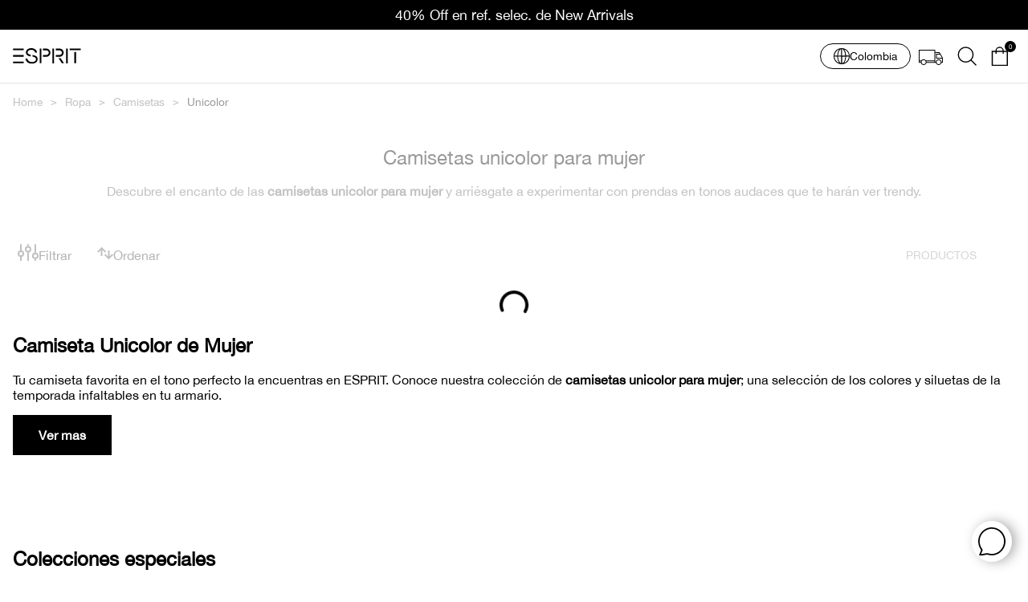

--- FILE ---
content_type: application/javascript; charset=utf-8
request_url: https://esprit.vtexassets.com/_v/public/assets/v1/published/bundle/public/react/asset-82cea7ee29fd3c1e02433bbb6c7820ef7a800f41.min.js?v=1&files=vtex.product-price@1.33.0,common,ListPrice,SellingPrice&files=pruebasgcosap.product-selector@0.0.14,common,ProductSummaryShelf,0,ProductSummarySelector&files=vivant.color-picker@0.0.16,common,0,ProductSummaryColorPicker&files=vtex.minicart@2.68.0,common,Minicart&files=pruebasgcosap.commons-components@0.3.93,common,0,HabladorContext,BannerLandingContext,TopTimerContext,EspritMenuContext,GlobalContextProvider,Hablador,BannerLanding&async=2&workspace=master
body_size: 35074
content:
enqueueScripts([function(){
    !function(e){function t(t){for(var n,a,u=t[0],c=t[1],l=t[2],d=0,s=[];d<u.length;d++)a=u[d],Object.prototype.hasOwnProperty.call(o,a)&&o[a]&&s.push(o[a][0]),o[a]=0;for(n in c)Object.prototype.hasOwnProperty.call(c,n)&&(e[n]=c[n]);for(f&&f(t);s.length;)s.shift()();return i.push.apply(i,l||[]),r()}function r(){for(var e,t=0;t<i.length;t++){for(var r=i[t],n=!0,u=1;u<r.length;u++){var c=r[u];0!==o[c]&&(n=!1)}n&&(i.splice(t--,1),e=a(a.s=r[0]))}return e}var n={},o={common:0},i=[];function a(t){if(n[t])return n[t].exports;var r=n[t]={i:t,l:!1,exports:{}};return e[t].call(r.exports,r,r.exports,a),r.l=!0,r.exports}a.m=e,a.c=n,a.d=function(e,t,r){a.o(e,t)||Object.defineProperty(e,t,{enumerable:!0,get:r})},a.r=function(e){"undefined"!=typeof Symbol&&Symbol.toStringTag&&Object.defineProperty(e,Symbol.toStringTag,{value:"Module"}),Object.defineProperty(e,"__esModule",{value:!0})},a.t=function(e,t){if(1&t&&(e=a(e)),8&t)return e;if(4&t&&"object"==typeof e&&e&&e.__esModule)return e;var r=Object.create(null);if(a.r(r),Object.defineProperty(r,"default",{enumerable:!0,value:e}),2&t&&"string"!=typeof e)for(var n in e)a.d(r,n,function(t){return e[t]}.bind(null,n));return r},a.n=function(e){var t=e&&e.__esModule?function(){return e.default}:function(){return e};return a.d(t,"a",t),t},a.o=function(e,t){return Object.prototype.hasOwnProperty.call(e,t)},a.p="";var u=window.webpackJsonpvtex_product_price_1_33_0=window.webpackJsonpvtex_product_price_1_33_0||[],c=u.push.bind(u);u.push=t,u=u.slice();for(var l=0;l<u.length;l++)t(u[l]);var f=c;r()}([,,,function(e,t,r){"use strict";Object.defineProperty(t,"__esModule",{value:!0}),t.getPublicPath=t.register=void 0;var n="__RENDER_8_RUNTIME__",o="__RENDER_8_COMPONENTS__",i=!("undefined"==typeof window||!window.document);i&&!window.global&&(window.global=window),window[o]=window[o]||{},t.register=function(e,t,r,i,a){var u="".concat(r,"/").concat(a),c="".concat(i,"/").concat(a),l=function(){return function(e,t){try{var r=e();return r.__esModule?r.default:r.default||r}catch(e){throw new Error("An error happened while requiring the app ".concat(t,", please check your app's code.\\n").concat(e.stack))}}(e,u)};if(window[n]&&window[n].registerComponent){var f=!!window.__RENDER_LAZY__;window[n].registerComponent(t,f?l:l(),r,a,f)}else{var d=l();window[n]&&window[n].withHMR?window[o][u]=window[o][c]=window[n].withHMR(t,d):window[o][u]=window[o][c]=d}return{}},t.getPublicPath=function(e){var t=window.__hostname__,r="/_v/public/assets/v1/published/";return i&&window.__RUNTIME__&&(t=__RUNTIME__.assetServerPublishedHost||window.location.hostname,r=__RUNTIME__.assetServerPublishedPath||"/_v/public/assets/v1/published/"),"https://"+t+r+"".concat(e,"/public/react/")}},,,,,,function(e,t){e.exports=function(e){if(!e.webpackPolyfill){var t=Object.create(e);t.children||(t.children=[]),Object.defineProperty(t,"loaded",{enumerable:!0,get:function(){return t.l}}),Object.defineProperty(t,"id",{enumerable:!0,get:function(){return t.i}}),Object.defineProperty(t,"exports",{enumerable:!0}),t.webpackPolyfill=1}return t}},function(e,t,r){"use strict";r.d(t,"a",(function(){return o}));var n=r(16);function o(e,t){return function(e){if(Array.isArray(e))return e}(e)||function(e,t){if("undefined"!=typeof Symbol&&Symbol.iterator in Object(e)){var r=[],n=!0,o=!1,i=void 0;try{for(var a,u=e[Symbol.iterator]();!(n=(a=u.next()).done)&&(r.push(a.value),!t||r.length!==t);n=!0);}catch(e){o=!0,i=e}finally{try{n||null==u.return||u.return()}finally{if(o)throw i}}return r}}(e,t)||Object(n.a)(e,t)||function(){throw new TypeError("Invalid attempt to destructure non-iterable instance.\nIn order to be iterable, non-array objects must have a [Symbol.iterator]() method.")}()}},,,,,function(e,t,r){"use strict";function n(e,t){(null==t||t>e.length)&&(t=e.length);for(var r=0,n=new Array(t);r<t;r++)n[r]=e[r];return n}r.d(t,"a",(function(){return n}))},function(e,t,r){"use strict";r.d(t,"a",(function(){return o}));var n=r(15);function o(e,t){if(e){if("string"==typeof e)return Object(n.a)(e,t);var r=Object.prototype.toString.call(e).slice(8,-1);return"Object"===r&&e.constructor&&(r=e.constructor.name),"Map"===r||"Set"===r?Array.from(e):"Arguments"===r||/^(?:Ui|I)nt(?:8|16|32)(?:Clamped)?Array$/.test(r)?Object(n.a)(e,t):void 0}}},,,function(e,t,r){"use strict";r.d(t,"a",(function(){return i}));var n=r(15);var o=r(16);function i(e){return function(e){if(Array.isArray(e))return Object(n.a)(e)}(e)||function(e){if("undefined"!=typeof Symbol&&Symbol.iterator in Object(e))return Array.from(e)}(e)||Object(o.a)(e)||function(){throw new TypeError("Invalid attempt to spread non-iterable instance.\nIn order to be iterable, non-array objects must have a [Symbol.iterator]() method.")}()}}]);
  },function(){
    (window.webpackJsonpvtex_product_price_1_33_0=window.webpackJsonpvtex_product_price_1_33_0||[]).push([["ListPrice"],[function(e,t){e.exports=React},function(e,t){e.exports=__RENDER_8_COMPONENTS__["vtex.format-currency@0.x/FormattedCurrency"]},function(e,t){e.exports=ReactIntl},,function(e,t){e.exports=__RENDER_8_COMPONENTS__["vtex.css-handles@1.x/useCssHandles"]},function(e,t){e.exports=__RENDER_8_COMPONENTS__["vtex.product-context@0.x/useProduct"]},function(e,t,i){"use strict";function a(e){if(e&&0!==e.length){var t=e.find((function(e){return e.sellerDefault}));return t||e[0]}}i.d(t,"a",(function(){return a}))},function(e,t){e.exports=__RENDER_8_COMPONENTS__["vtex.native-types@0.x/IOMessageWithMarkers"]},function(e,t,i){"use strict";function a(e){var t=e.alwaysShow,i=e.availableQuantity;return!t&&i<=0}i.d(t,"a",(function(){return a}))},,,,,,,,,,,,,,,,,,function(e,t,i){"use strict";i.r(t),function(e){var t=i(3);i.p=Object(t.getPublicPath)("vtex.product-price@1.33.0");var a=Object(t.register)((function(){return i(27)}),e,"vtex.product-price@1.33.0","vtex.product-price@1.x","ListPrice");a.renderHotReload,a.setupHMR}.call(this,i(9)(e))},function(e,t,i){"use strict";i.r(t);var a=i(0),l=i.n(a),r=i(2),n=i(5),s=i.n(n),c=i(1),u=i.n(c),o=i(4),m=i.n(o),d=i(7),p=i.n(d),v=i(6),x=i(8),P=["listPrice","listPriceValue","listPriceWithTax","listPriceWithUnitMultiplier","listPriceWithTaxWithoutUnitMultiplier","taxPercentage","taxValue","unitMultiplier","measurementUnit"],_=Object(r.defineMessages)({title:{id:"admin/list-price.title"},description:{id:"admin/list-price.description"},default:{id:"store/list-price.default"}});function f(e){var t,i,a,n,c,o=e.message,d=void 0===o?_.default.id:o,f=e.markers,h=void 0===f?[]:f,E=e.classes,M=e.alwaysShow,N=void 0!==M&&M,y=m()(P,{classes:E}),k=y.handles,W=y.withModifiers,U=s()(),b=Object(v.a)(null===(t=null==U?void 0:U.selectedItem)||void 0===t?void 0:t.sellers),O=null==b?void 0:b.commertialOffer;if(!O||Object(x.a)({alwaysShow:N,availableQuantity:O.AvailableQuantity}))return null;var w=O.ListPrice,T=O.Price,g=O.taxPercentage,R=w+w*g,V=null!==(a=null===(i=null==U?void 0:U.selectedItem)||void 0===i?void 0:i.measurementUnit)&&void 0!==a?a:"",S=null!==(c=null===(n=null==U?void 0:U.selectedItem)||void 0===n?void 0:n.unitMultiplier)&&void 0!==c?c:1,C=O.ListPrice*S,j=O.Tax,D=V&&"un"!==V,I=1!==S,L=w+w*g/S;if(w<=T)return null;var Q=W("listPrice",[N&&O.AvailableQuantity<=0?"isUnavailable":""]);return l.a.createElement("span",{className:Q},l.a.createElement(p.a,{message:d,markers:h,handleBase:"listPrice",values:{hasMeasurementUnit:D,hasUnitMultiplier:I,listPriceValue:l.a.createElement("span",{key:"listPriceValue",className:"".concat(k.listPriceValue," strike")},l.a.createElement(u.a,{value:w})),listPriceWithTax:l.a.createElement("span",{key:"listPriceWithTax",className:"".concat(k.listPriceWithTax," strike")},l.a.createElement(u.a,{value:R})),listPriceWithTaxWithoutUnitMultiplier:l.a.createElement("span",{key:"listPriceWithTaxWithoutUnitMultiplier",className:"".concat(k.listPriceWithTaxWithoutUnitMultiplier," strike")},l.a.createElement(u.a,{value:L})),listPriceWithUnitMultiplier:l.a.createElement("span",{key:"listPriceWithUnitMultiplier",className:"".concat(k.listPriceWithUnitMultiplier," strike")},l.a.createElement(u.a,{value:C})),taxPercentage:l.a.createElement("span",{key:"taxPercentage",className:k.taxPercentage},l.a.createElement(r.FormattedNumber,{value:g,style:"percent"})),taxValue:l.a.createElement("span",{key:"taxValue",className:k.taxValue},l.a.createElement(u.a,{value:j})),unitMultiplier:l.a.createElement("span",{key:"unitMultiplier",className:k.unitMultiplier},l.a.createElement(r.FormattedNumber,{value:S})),measurementUnit:l.a.createElement("span",{key:"measurementUnit",className:k.measurementUnit},V)}}))}f.schema={title:_.title.id},t.default=f}],[[26,"common"]]]);
  },function(){
    (window.webpackJsonpvtex_product_price_1_33_0=window.webpackJsonpvtex_product_price_1_33_0||[]).push([["SellingPrice"],{0:function(e,t){e.exports=React},1:function(e,t){e.exports=__RENDER_8_COMPONENTS__["vtex.format-currency@0.x/FormattedCurrency"]},2:function(e,t){e.exports=ReactIntl},35:function(e,t,i){"use strict";i.r(t),function(e){var t=i(3);i.p=Object(t.getPublicPath)("vtex.product-price@1.33.0");var l=Object(t.register)((function(){return i(36)}),e,"vtex.product-price@1.33.0","vtex.product-price@1.x","SellingPrice");l.renderHotReload,l.setupHMR}.call(this,i(9)(e))},36:function(e,t,i){"use strict";i.r(t);var l=i(0),a=i.n(l),n=i(2),r=i(5),s=i.n(r),c=i(1),u=i.n(c),o=i(7),m=i.n(o),p=i(4),d=i.n(p),v=i(6),x=i(8),P=["sellingPrice","sellingPriceValue","sellingPriceWithTax","sellingPriceWithUnitMultiplier","sellingPriceWithUnitMultiplierAndTax","sellingPriceWithTaxWithoutUnitMultiplier","taxPercentage","taxValue","measurementUnit","unitMultiplier"],g=Object(n.defineMessages)({title:{id:"admin/selling-price.title"},description:{id:"admin/selling-price.description"},default:{id:"store/selling-price.default"}});function h(e){var t,i,l,r,c,o=e.message,p=void 0===o?g.default.id:o,h=e.markers,_=void 0===h?[]:h,f=e.classes,E=e.alwaysShow,M=void 0!==E&&E,N=d()(P,{classes:f}),U=N.handles,W=N.withModifiers,y=s()(),T=Object(v.a)(null===(t=null==y?void 0:y.selectedItem)||void 0===t?void 0:t.sellers),b=null==T?void 0:T.commertialOffer;if(!b||Object(x.a)({alwaysShow:M,availableQuantity:b.AvailableQuantity}))return null;var O=b.Price,k=b.ListPrice,w=b.taxPercentage,R=O+O*w,S=null!==(l=null===(i=null==y?void 0:y.selectedItem)||void 0===i?void 0:i.measurementUnit)&&void 0!==l?l:"",V=null!==(c=null===(r=null==y?void 0:y.selectedItem)||void 0===r?void 0:r.unitMultiplier)&&void 0!==c?c:1,A=O*V,C=O*(V+w),j=O+O*w/V,D=b.Tax,I=O!==k,Q=S&&"un"!==S,F=1!==V,H=W("sellingPrice",[I?"hasListPrice":"",Q?"hasMeasurementUnit":"",F?"hasUnitMultiplier":"",M&&b.AvailableQuantity<=0?"isUnavailable":""]);return a.a.createElement("span",{className:H},a.a.createElement(m.a,{message:p,markers:_,handleBase:"sellingPrice",values:{sellingPriceValue:a.a.createElement("span",{key:"sellingPriceValue",className:U.sellingPriceValue},a.a.createElement(u.a,{value:O})),sellingPriceWithTax:a.a.createElement("span",{key:"sellingPriceWithTax",className:U.sellingPriceWithTax},a.a.createElement(u.a,{value:R})),sellingPriceWithUnitMultiplier:a.a.createElement("span",{key:"sellingPriceWithUnitMultiplier",className:U.sellingPriceWithUnitMultiplier},a.a.createElement(u.a,{value:A})),sellingPriceWithUnitMultiplierAndTax:a.a.createElement("span",{key:"sellingPriceWithUnitMultiplierAndTax",className:U.sellingPriceWithUnitMultiplierAndTax},a.a.createElement(u.a,{value:C})),sellingPriceWithTaxWithoutUnitMultiplier:a.a.createElement("span",{key:"sellingPriceWithTaxWithoutUnitMultiplier",className:U.sellingPriceWithTaxWithoutUnitMultiplier},a.a.createElement(u.a,{value:j})),taxPercentage:a.a.createElement("span",{key:"taxPercentage",className:U.taxPercentage},a.a.createElement(n.FormattedNumber,{value:w,style:"percent"})),taxValue:a.a.createElement("span",{key:"taxValue",className:U.taxValue},a.a.createElement(u.a,{value:D})),hasMeasurementUnit:Q,hasListPrice:I,hasUnitMultiplier:F,unitMultiplier:a.a.createElement("span",{key:"unitMultiplier",className:U.unitMultiplier},a.a.createElement(n.FormattedNumber,{value:V})),measurementUnit:a.a.createElement("span",{key:"measurementUnit",className:U.measurementUnit},S)}}))}h.schema={title:g.title.id},t.default=h},4:function(e,t){e.exports=__RENDER_8_COMPONENTS__["vtex.css-handles@1.x/useCssHandles"]},5:function(e,t){e.exports=__RENDER_8_COMPONENTS__["vtex.product-context@0.x/useProduct"]},6:function(e,t,i){"use strict";function l(e){if(e&&0!==e.length){var t=e.find((function(e){return e.sellerDefault}));return t||e[0]}}i.d(t,"a",(function(){return l}))},7:function(e,t){e.exports=__RENDER_8_COMPONENTS__["vtex.native-types@0.x/IOMessageWithMarkers"]},8:function(e,t,i){"use strict";function l(e){var t=e.alwaysShow,i=e.availableQuantity;return!t&&i<=0}i.d(t,"a",(function(){return l}))}},[[35,"common"]]]);
  },function(){
    !function(t){function e(e){for(var n,u,c=e[0],a=e[1],l=e[2],s=0,p=[];s<c.length;s++)u=c[s],Object.prototype.hasOwnProperty.call(o,u)&&o[u]&&p.push(o[u][0]),o[u]=0;for(n in a)Object.prototype.hasOwnProperty.call(a,n)&&(t[n]=a[n]);for(f&&f(e);p.length;)p.shift()();return i.push.apply(i,l||[]),r()}function r(){for(var t,e=0;e<i.length;e++){for(var r=i[e],n=!0,c=1;c<r.length;c++){var a=r[c];0!==o[a]&&(n=!1)}n&&(i.splice(e--,1),t=u(u.s=r[0]))}return t}var n={},o={common:0},i=[];function u(e){if(n[e])return n[e].exports;var r=n[e]={i:e,l:!1,exports:{}};return t[e].call(r.exports,r,r.exports,u),r.l=!0,r.exports}u.m=t,u.c=n,u.d=function(t,e,r){u.o(t,e)||Object.defineProperty(t,e,{enumerable:!0,get:r})},u.r=function(t){"undefined"!=typeof Symbol&&Symbol.toStringTag&&Object.defineProperty(t,Symbol.toStringTag,{value:"Module"}),Object.defineProperty(t,"__esModule",{value:!0})},u.t=function(t,e){if(1&e&&(t=u(t)),8&e)return t;if(4&e&&"object"==typeof t&&t&&t.__esModule)return t;var r=Object.create(null);if(u.r(r),Object.defineProperty(r,"default",{enumerable:!0,value:t}),2&e&&"string"!=typeof t)for(var n in t)u.d(r,n,function(e){return t[e]}.bind(null,n));return r},u.n=function(t){var e=t&&t.__esModule?function(){return t.default}:function(){return t};return u.d(e,"a",e),e},u.o=function(t,e){return Object.prototype.hasOwnProperty.call(t,e)},u.p="";var c=window.webpackJsonppruebasgcosap_product_selector_0_0_14=window.webpackJsonppruebasgcosap_product_selector_0_0_14||[],a=c.push.bind(c);c.push=e,c=c.slice();for(var l=0;l<c.length;l++)e(c[l]);var f=a;r()}([,function(t,e,r){"use strict";r.d(e,"a",(function(){return o}));var n=r(13);function o(t,e){return function(t){if(Array.isArray(t))return t}(t)||function(t,e){if("undefined"!=typeof Symbol&&Symbol.iterator in Object(t)){var r=[],n=!0,o=!1,i=void 0;try{for(var u,c=t[Symbol.iterator]();!(n=(u=c.next()).done)&&(r.push(u.value),!e||r.length!==e);n=!0);}catch(t){o=!0,i=t}finally{try{n||null==c.return||c.return()}finally{if(o)throw i}}return r}}(t,e)||Object(n.a)(t,e)||function(){throw new TypeError("Invalid attempt to destructure non-iterable instance.\nIn order to be iterable, non-array objects must have a [Symbol.iterator]() method.")}()}},,,,function(t,e,r){"use strict";Object.defineProperty(e,"__esModule",{value:!0}),e.getPublicPath=e.register=void 0;var n="__RENDER_8_RUNTIME__",o="__RENDER_8_COMPONENTS__",i=!("undefined"==typeof window||!window.document);i&&!window.global&&(window.global=window),window[o]=window[o]||{},e.register=function(t,e,r,i,u){var c="".concat(r,"/").concat(u),a="".concat(i,"/").concat(u),l=function(){return function(t,e){try{var r=t();return r.__esModule?r.default:r.default||r}catch(t){throw new Error("An error happened while requiring the app ".concat(e,", please check your app's code.\\n").concat(t.stack))}}(t,c)};if(window[n]&&window[n].registerComponent){var f=!!window.__RENDER_LAZY__;window[n].registerComponent(e,f?l:l(),r,u,f)}else{var s=l();window[n]&&window[n].withHMR?window[o][c]=window[o][a]=window[n].withHMR(e,s):window[o][c]=window[o][a]=s}return{}},e.getPublicPath=function(t){var e=window.__hostname__,r="/_v/public/assets/v1/published/";return i&&window.__RUNTIME__&&(e=__RUNTIME__.assetServerPublishedHost||window.location.hostname,r=__RUNTIME__.assetServerPublishedPath||"/_v/public/assets/v1/published/"),"https://"+e+r+"".concat(t,"/public/react/")}},,,,,,function(t,e,r){"use strict";function n(t,e){(null==e||e>t.length)&&(e=t.length);for(var r=0,n=new Array(e);r<e;r++)n[r]=t[r];return n}r.d(e,"a",(function(){return n}))},,function(t,e,r){"use strict";r.d(e,"a",(function(){return o}));var n=r(11);function o(t,e){if(t){if("string"==typeof t)return Object(n.a)(t,e);var r=Object.prototype.toString.call(t).slice(8,-1);return"Object"===r&&t.constructor&&(r=t.constructor.name),"Map"===r||"Set"===r?Array.from(t):"Arguments"===r||/^(?:Ui|I)nt(?:8|16|32)(?:Clamped)?Array$/.test(r)?Object(n.a)(t,e):void 0}}},,,function(t,e){t.exports=function(t){if(!t.webpackPolyfill){var e=Object.create(t);e.children||(e.children=[]),Object.defineProperty(e,"loaded",{enumerable:!0,get:function(){return e.l}}),Object.defineProperty(e,"id",{enumerable:!0,get:function(){return e.i}}),Object.defineProperty(e,"exports",{enumerable:!0}),e.webpackPolyfill=1}return e}},,,function(t,e,r){"use strict";function n(){return(n=Object.assign||function(t){for(var e=1;e<arguments.length;e++){var r=arguments[e];for(var n in r)Object.prototype.hasOwnProperty.call(r,n)&&(t[n]=r[n])}return t}).apply(this,arguments)}r.d(e,"a",(function(){return n}))},,,,function(t,e,r){"use strict";function n(t){return(n="function"==typeof Symbol&&"symbol"==typeof Symbol.iterator?function(t){return typeof t}:function(t){return t&&"function"==typeof Symbol&&t.constructor===Symbol&&t!==Symbol.prototype?"symbol":typeof t})(t)}r.d(e,"a",(function(){return n}))},function(t,e,r){"use strict";r.d(e,"a",(function(){return i}));var n=r(11);var o=r(13);function i(t){return function(t){if(Array.isArray(t))return Object(n.a)(t)}(t)||function(t){if("undefined"!=typeof Symbol&&Symbol.iterator in Object(t))return Array.from(t)}(t)||Object(o.a)(t)||function(){throw new TypeError("Invalid attempt to spread non-iterable instance.\nIn order to be iterable, non-array objects must have a [Symbol.iterator]() method.")}()}}]);
  },function(){
    (window.webpackJsonppruebasgcosap_product_selector_0_0_14=window.webpackJsonppruebasgcosap_product_selector_0_0_14||[]).push([["ProductSummaryShelf"],[function(e,t){e.exports=React},,function(e,t){e.exports=__RENDER_8_COMPONENTS__["vtex.css-handles@1.x/useCssHandles"]},function(e,t,r){"use strict";function n(e){var t=e.find((function(e){return e.sellerDefault}));return t||e[0]}r.d(t,"a",(function(){return n}))},function(e,t){e.exports=__RENDER_8_COMPONENTS__["vtex.product-summary-context@0.x/ProductSummaryContext"]},,function(e,t){e.exports=ReactApollo},function(e,t){e.exports=__RENDER_8_COMPONENTS__["vtex.product-context@0.x/useProduct"]},function(e,t){e.exports=__RENDER_8_RUNTIME__},,function(e,t){e.exports=__RENDER_8_COMPONENTS__["vtex.product-context@0.x/useProductDispatch"]},,,,,,,,function(e,t){e.exports=__RENDER_8_COMPONENTS__["vtex.product-list-context@0.x/ProductListContext"]},,function(e,t){e.exports=__RENDER_8_COMPONENTS__["vtex.on-view@1.x/useOnView"]},function(e,t){e.exports=__RENDER_8_COMPONENTS__["vtex.product-context@0.x/ProductContextProvider"]},function(e,t){e.exports=__RENDER_8_COMPONENTS__["vtex.store-resources@0.x/QueryItemsWithSimulation"]},,,,,function(e,t,r){"use strict";r.r(t),function(e){var t=r(5);r.p=Object(t.getPublicPath)("pruebasgcosap.product-selector@0.0.14");var n=Object(t.register)((function(){return r(29)}),e,"pruebasgcosap.product-selector@0.0.14","pruebasgcosap.product-selector@0.x","ProductSummaryShelf");n.renderHotReload,n.setupHMR}.call(this,r(16)(e))},,function(e,t,r){"use strict";r.r(t);var n=r(19),i=r(0),o=r.n(i),c=r(8),a=r(20),u=r.n(a),s=r(18),l=r.n(s),d=r(4),m=r.n(d),f=r(21),p=r.n(f),v=r(2),_=r.n(v),g=o.a.createContext(void 0),E=g.Consumer;g.Consumer=function(e){return console.error("If you are seeing this, a component it's using ProductSummaryContext from vtex.product-summary, which is deprecated. Please see the issue https://github.com/vtex-apps/store-issues#28 on how to migrate to the new component."),o.a.createElement(E,e)};var O=g,h=r(6),x=r(22),b=r.n(x),P=r(23);var S=function(e,t,r){return e.commertialOffer=Object.assign(Object.assign({},e.commertialOffer),t.commertialOffer),0===e.commertialOffer.Price&&(e.commertialOffer.AvailableQuantity=0),r?Object.assign(Object.assign({},e),{sellerDefault:e.sellerId===r}):e},y=function(e){var t=e.filter((function(e){return 0!==e.commertialOffer.AvailableQuantity}));return null==t?void 0:t.sort((function(e,t){return e.commertialOffer.Price-t.commertialOffer.Price})).map((function(e){return e.sellerId}))[0]};var I=function(e){var t=e.product,r=e.inView,n=e.onComplete,o=e.onError,c=e.priceBehavior,a=Object(i.useMemo)((function(){var e=t.items||[];return"async"===c?e.map((function(e){return{itemId:e.itemId,sellers:e.sellers.map((function(e){return{sellerId:e.sellerId}}))}})):e.map((function(e){return{itemId:e.itemId,sellers:[{sellerId:"1"}]}}))}),[t,c]);Object(h.useQuery)(b.a,{variables:{items:a},skip:"default"===c||!r,ssr:!1,onError:o,onCompleted:function(e){var r;if(e){var i=e.itemsWithSimulation,o=function e(t){if(!t)return t;var r,n=Array.isArray(t)?[]:{};for(var i in t)r=t[i],n[i]="object"===Object(P.a)(r)?e(r):r;return n}(t);o.items.forEach((function(e,t){var r=i[t];if("async"===c){var n=y(r.sellers);e.sellers=e.sellers.map((function(e,t){var i=r.sellers[t];return S(e,i,n)}))}else{var o=e.sellers.findIndex((function(e){return"1"===e.sellerId})),a=Array.from(e.sellers);a[o]=r.sellers[0];var u=y(a);e.sellers=e.sellers.map((function(e){return"1"!==e.sellerId?u?Object.assign(Object.assign({},e),{sellerDefault:e.sellerId===u}):e:S(e,r.sellers[0],u)}))}})),o.sku=o.items.find((function(e){return e.itemId===o.sku.itemId})),o.sku.sellers.length>0?o.sku.seller=null!==(r=o.sku.sellers.find((function(e){return e.sellerDefault})))&&void 0!==r?r:o.sku.sellers[0]:o.sku.seller={commertialOffer:{Price:0,ListPrice:0}},o.sku.image=t.sku.image,n(o)}}})},C=r(7),N=r.n(C),R=r(10),k=r.n(R),j=m.a.useProductSummaryDispatch;var T=function(){var e,t=(null!==(e=N()())&&void 0!==e?e:{}).selectedItem,r=j(),n=k()();return function(e){var i=t&&e.items.find((function(e){return e.itemId===t.itemId}));r({type:"SET_PRODUCT",args:{product:e}}),null==n||n({type:"SET_PRODUCT",args:{product:e}}),null==n||n({type:"SET_SELECTED_ITEM",args:{item:i}})}};var D=function(e){var t=e.product,r=e.inView,n=e.children,i=e.priceBehavior,c=m.a.useProductSummaryDispatch(),a=T();return I({product:t,inView:r,priceBehavior:i,onError:function(){c({type:"SET_PRICE_LOADING",args:{isPriceLoading:!1}})},onComplete:function(e){a(e),c({type:"SET_PRICE_LOADING",args:{isPriceLoading:!1}})}}),o.a.createElement(o.a.Fragment,null,n)},L=r(1),w=r(24),A=r(3),M=new RegExp(/.+ids\/(\d+)/),V=new RegExp(/http:\/\//);function U(e,t,r){if(!e.includes("/arquivos/ids/"))return e;var n=function(e){var t,r,n,i,o=M.exec(e),c=(r="v",null===(i=null!==(n=null==(t=e)?void 0:t.split("".concat(r,"="))[1])&&void 0!==n?n:"")||void 0===i?void 0:i.split("&")[0]);return o&&o.length>0?{cleanUrl:o[0],vParam:c}:{cleanUrl:e}}(e),i=n.vParam,o=n.cleanUrl;return i?"".concat(o,"-").concat(t,"-").concat(r,"?v=").concat(i):"".concat(o,"-").concat(t,"-").concat(r)}function B(e){return e.commertialOffer.Price}function H(e){var t=e.commertialOffer.AvailableQuantity;return null!=t&&t>0}function q(e,t){var r=e.filter(F);if(0===r.length)return e[0];if(1===r.length)return r[0];var n=r.map((function(e){return function(e,t){var r=e.sellers;if(1===r.length)return r[0].commertialOffer.Price;var n=r.filter(H).map(B);return"highest"===t?n.reduce((function(e,t){return t>e?t:e})):n.reduce((function(e,t){return t<e?t:e}))}(e,t)}));return r["highest"===t?n.reduce((function(e,t,r){return t>n[e]?r:e}),0):n.reduce((function(e,t,r){return t<n[e]?r:e}),0)]}function Q(e){return e.sellers.find(H)}function F(e){return e.sellers.some(H)}function W(e,t,r){var n=e.find((function(e){var r=e.itemId;return String(r)===String(t)}));return n||G(e,r)}function G(e,t){var r,n;switch(t){default:case"FIRST_AVAILABLE":return null!==(r=e.find(Q))&&void 0!==r?r:e[0];case"LAST_AVAILABLE":return null!==(n=Object(w.a)(e).reverse().find(Q))&&void 0!==n?n:e[e.length-1];case"PRICE_ASC":return q(e,"lowest");case"PRICE_DESC":return q(e,"highest")}}var J={imageUrl:"",imageLabel:""},K={Value:""},z={commertialOffer:{Price:0,ListPrice:0}},X=function(e,t){return function(e){var t=arguments.length>1&&void 0!==arguments[1]?arguments[1]:"auto",r=arguments.length>2&&void 0!==arguments[2]?arguments[2]:"auto";if(e){"number"==typeof t&&(t=Math.min(t,3e3)),"number"==typeof r&&(r=Math.min(r,4e3));var n=U(e,t,r),i=n.includes("?")?"&":"?";return"".concat(n).concat(i,"width=").concat(t,"&height=").concat(r,"&aspect=true")}}(function(e){return e.replace(V,"https://")}(e),t)};var Y=m.a.ProductSummaryProvider,Z=m.a.useProductSummaryDispatch,$=m.a.useProductSummary,ee=["clearLink","container","containerNormal","element","element_extended"];function te(e){var t,r,a=e.product,s=e.actionOnClick,d=e.children,m=e.href,f=e.priceBehavior,v=void 0===f?"default":f,g=e.position,E=e.classes,h=e.reqExtendedClass,x=void 0!==h&&h,b=$(),P=b.product,S=b.isLoading,y=b.isHovering,I=b.selectedItem,C=b.listName,N=b.query,R=b.inView,k=Z(),j=_()(ee,{migrationFrom:"vtex.product-summary@2.x",classes:E}).handles,T=l.a.useProductListDispatch(),L=l.a.useProductListState(),w="autocomplete-result-list"===(null==L?void 0:L.listName),A=Object(i.useRef)(null),M=Object(i.useCallback)((function(){null==T||T({type:"SEND_IMPRESSION",args:{product:a,position:g}}),k({type:"SET_IN_VIEW",args:{inView:!0}})}),[k,T,a,g]);u()({ref:A,once:!0,onView:M}),Object(i.useEffect)((function(){a&&k({type:"SET_PRODUCT",args:{product:a}})}),[a,k]);var V=Object(i.useCallback)((function(){k({type:"SET_HOVER",args:{isHovering:!1}})}),[k]),U=Object(i.useCallback)((function(){k({type:"SET_HOVER",args:{isHovering:!0}})}),[k]),B=Object(i.useCallback)((function(e){k({type:"SET_LOADING",args:{isLoading:e}})}),[k]),H=Object(i.useMemo)((function(){return{product:a,isLoading:S,isHovering:y,handleItemsStateUpdate:B}}),[a,S,y,B]),q="".concat(j.container," ").concat(j.containerNormal," overflow-hidden br3 h-100 w-100 flex flex-column justify-between center tc"),Q="".concat(j.element," ").concat(x?j.element_extended:""," pointer pt3 pb4 flex flex-column h-100"),F="".concat(j.clearLink," h-100 flex flex-column"),W=null!==(t=null==I?void 0:I.itemId)&&void 0!==t?t:null===(r=null==a?void 0:a.sku)||void 0===r?void 0:r.itemId,G=Object(i.useMemo)((function(){var e;return m?{to:m,onClick:w?s:void 0,onClickCapture:w?void 0:s}:{page:"store.product",params:{slug:null!==(e=null==P?void 0:P.linkText.replace("https://portal.vtexcommercestable.com.br",""))&&void 0!==e?e:null==a?void 0:a.linkText,id:null==a?void 0:a.productId,__listName:C},query:N,onClick:w?s:void 0,onClickCapture:w?void 0:s}}),[P,m,w,s,a,C,N]);return o.a.createElement(O.Provider,{value:H},o.a.createElement(p.a,{product:a,query:{skuId:W}},o.a.createElement(D,{product:a,inView:R,priceBehavior:v},o.a.createElement("section",{className:q,onMouseEnter:U,onMouseLeave:V,style:{maxWidth:300},ref:A},o.a.createElement(c.Link,Object(n.a)({className:F},G),o.a.createElement("article",{className:Q},d))))))}function re(e){var t=e.product,r=e.actionOnClick,n=e.href,i=e.priceBehavior,c=void 0===i?"default":i,a=e.trackListName,u=void 0===a||a,s=e.listName,l=e.position,d=e.classes,m=e.children,f=e.reqExtendedClass;return o.a.createElement(Y,{product:t,listName:u?s:void 0,isPriceLoading:"async"===c||"asyncOnly1P"===c},o.a.createElement(te,{product:t,href:n,actionOnClick:r,priceBehavior:c,position:l,classes:d,reqExtendedClass:f},m))}re.schema={title:"admin/editor.productSummary.title",description:"admin/editor.productSummary.description"},re.mapCatalogProductToProductSummary=function(e){var t,r,n,i,o=arguments.length>1&&void 0!==arguments[1]?arguments[1]:"FIRST_AVAILABLE",c=arguments.length>2&&void 0!==arguments[2]?arguments[2]:500;if(!e)return null;var a,u=Object.assign({},e),s=u.items||[],l=u.properties||[],d=null!==(t=l.find((function(e){return"DefaultSKUSelected"===e.name})))&&void 0!==t?t:null;if(a=1===s.length?s[0]:d?W(s,d.values,o):G(s,o)){var m=null!==(r=Object(A.a)(null==a?void 0:a.sellers))&&void 0!==r?r:z,f=null!==(n=null==a?void 0:a.referenceId)&&void 0!==n?n:[],p=Object(L.a)(f,1),v=p[0],_=void 0===v?K:v,g=null!==(i=null==a?void 0:a.images)&&void 0!==i?i:[],E=g.map((function(e){return Object.assign(Object.assign({},e),{imageUrl:X(e.imageUrl,c)})})),O=Object(L.a)(E,1),h=O[0],x=void 0===h?J:h;u.sku=Object.assign(Object.assign({},a),{seller:m,referenceId:_,image:x,images:E})}return u};t.default=re}],[[27,"common"]]]);
  },function(){
    (window.webpackJsonppruebasgcosap_product_selector_0_0_14=window.webpackJsonppruebasgcosap_product_selector_0_0_14||[]).push([[0],{12:function(e,n,i){"use strict";i.d(n,"a",(function(){return g}));var a=i(0),t=i.n(a),d=function(){return(d=Object.assign||function(e){for(var n,i=1,a=arguments.length;i<a;i++)for(var t in n=arguments[i])Object.prototype.hasOwnProperty.call(n,t)&&(e[t]=n[t]);return e}).apply(this,arguments)};var l=function(e){var n=e.animate,i=void 0===n||n,t=e.backgroundColor,l=void 0===t?"#f5f6f7":t,m=e.backgroundOpacity,r=void 0===m?1:m,s=e.baseUrl,c=void 0===s?"":s,u=e.children,v=e.foregroundColor,o=void 0===v?"#eee":v,k=e.foregroundOpacity,g=void 0===k?1:k,N=e.gradientRatio,p=void 0===N?2:N,F=e.uniqueKey,_=e.rtl,y=void 0!==_&&_,f=e.speed,S=void 0===f?1.2:f,b=e.style,h=void 0===b?{}:b,E=e.title,O=void 0===E?"Loading...":E,x=e.beforeMask,T=void 0===x?null:x,P=function(e,n){var i={};for(var a in e)Object.prototype.hasOwnProperty.call(e,a)&&n.indexOf(a)<0&&(i[a]=e[a]);if(null!=e&&"function"==typeof Object.getOwnPropertySymbols){var t=0;for(a=Object.getOwnPropertySymbols(e);t<a.length;t++)n.indexOf(a[t])<0&&Object.prototype.propertyIsEnumerable.call(e,a[t])&&(i[a[t]]=e[a[t]])}return i}(e,["animate","backgroundColor","backgroundOpacity","baseUrl","children","foregroundColor","foregroundOpacity","gradientRatio","uniqueKey","rtl","speed","style","title","beforeMask"]),w=F||Math.random().toString(36).substring(6),I="".concat(w,"-diff"),D="".concat(w,"-animated-diff"),j="".concat(w,"-aria"),C=y?{transform:"scaleX(-1)"}:null,V="".concat(S,"s"),U="".concat(-1*p," 0"),R="".concat(p," 0");return Object(a.createElement)("svg",d({"aria-labelledby":j,role:"img",style:d(d({},h),C)},P),O?Object(a.createElement)("title",{id:j},O):null,T&&Object(a.isValidElement)(T)?T:null,Object(a.createElement)("rect",{role:"presentation",x:"0",y:"0",width:"100%",height:"100%",clipPath:"url(".concat(c,"#").concat(I,")"),style:{fill:"url(".concat(c,"#").concat(D,")")}}),Object(a.createElement)("defs",null,Object(a.createElement)("clipPath",{id:I},u),Object(a.createElement)("linearGradient",{id:D,gradientTransform:"translate(".concat(U,")")},Object(a.createElement)("stop",{offset:"0%",stopColor:l,stopOpacity:r}),Object(a.createElement)("stop",{offset:"50%",stopColor:o,stopOpacity:g}),Object(a.createElement)("stop",{offset:"100%",stopColor:l,stopOpacity:r}),i&&Object(a.createElement)("animateTransform",{attributeName:"gradientTransform",type:"translate",values:"".concat(U,"; 0 0; ").concat(R),dur:V,repeatCount:"indefinite"}))))},m=function(e){return e.children?Object(a.createElement)(l,d({},e)):Object(a.createElement)(r,d({},e))},r=function(e){return Object(a.createElement)(m,d({viewBox:"0 0 476 124"},e),Object(a.createElement)("rect",{x:"48",y:"8",width:"88",height:"6",rx:"3"}),Object(a.createElement)("rect",{x:"48",y:"26",width:"52",height:"6",rx:"3"}),Object(a.createElement)("rect",{x:"0",y:"56",width:"410",height:"6",rx:"3"}),Object(a.createElement)("rect",{x:"0",y:"72",width:"380",height:"6",rx:"3"}),Object(a.createElement)("rect",{x:"0",y:"88",width:"178",height:"6",rx:"3"}),Object(a.createElement)("circle",{cx:"20",cy:"20",r:"20"}))},s=m,c=i(2),u=i.n(c),v=["contentLoader__circle","contentLoader__square","label","loadingState__container","loadingState"],o=function(){var e=u()(v).handles;return t.a.createElement(s,{backgroundColor:"#EDEDED",className:"".concat(e.contentLoader__circle),foregroundColor:"#f0f0f0",speed:2,viewBox:"0 0 16 16"},t.a.createElement("circle",{cx:"8",cy:"8",r:"8"}))},k=function(){var e=u()(v).handles;return t.a.createElement(s,{backgroundColor:"#EDEDED",className:"".concat(e.contentLoader__square),foregroundColor:"#f0f0f0",speed:2,viewBox:"0 0 60 70"},t.a.createElement("rect",{x:"0",y:"0",width:"50",height:"60"}))},g=function(e){var n=e.showLabel,i=void 0!==n&&n,a=e.style,d=void 0===a?"images":a,l=e.useCircularImage,m=void 0!==l&&l,r=u()(v).handles;return t.a.createElement("div",{className:"".concat(r.loadingState," mv2")},i&&t.a.createElement("div",{className:"c-on-base f6 mb2 f5-l mb3-l ".concat(r.label)},"Cargando..."),t.a.createElement("div",{className:"".concat(r.loadingState__container," flex items-start flex-wrap pv1")},"images"!==d||m?t.a.createElement(t.a.Fragment,null,t.a.createElement(o,null),t.a.createElement(o,null),t.a.createElement(o,null)):t.a.createElement(t.a.Fragment,null,t.a.createElement(k,null),t.a.createElement(k,null),t.a.createElement(k,null))))}},14:function(e,n){var i={kind:"Document",definitions:[{kind:"OperationDefinition",operation:"query",name:{kind:"Name",value:"GET_PRODUCTS_BY_TEXT"},variableDefinitions:[{kind:"VariableDefinition",variable:{kind:"Variable",name:{kind:"Name",value:"fullText"}},type:{kind:"NamedType",name:{kind:"Name",value:"String"}},directives:[]}],directives:[{kind:"Directive",name:{kind:"Name",value:"context"},arguments:[{kind:"Argument",name:{kind:"Name",value:"sender"},value:{kind:"StringValue",value:"pruebasgcosap.product-selector@0.0.14",block:!1}}]}],selectionSet:{kind:"SelectionSet",selections:[{kind:"Field",name:{kind:"Name",value:"productSearch"},arguments:[{kind:"Argument",name:{kind:"Name",value:"fullText"},value:{kind:"Variable",name:{kind:"Name",value:"fullText"}}}],directives:[{kind:"Directive",name:{kind:"Name",value:"context"},arguments:[{kind:"Argument",name:{kind:"Name",value:"provider"},value:{kind:"StringValue",value:"vtex.search-graphql",block:!1}}]},{kind:"Directive",name:{kind:"Name",value:"runtimeMeta"},arguments:[{kind:"Argument",name:{kind:"Name",value:"hash"},value:{kind:"StringValue",value:"8bdd5a4200c9f0d5d2085c897236285be71501044ea5db9e7a94f655c0b14a3f",block:!1}}]}],selectionSet:{kind:"SelectionSet",selections:[{kind:"Field",name:{kind:"Name",value:"products"},arguments:[],directives:[],selectionSet:{kind:"SelectionSet",selections:[{kind:"Field",name:{kind:"Name",value:"cacheId"},arguments:[],directives:[]},{kind:"Field",name:{kind:"Name",value:"productId"},arguments:[],directives:[]},{kind:"Field",name:{kind:"Name",value:"description"},arguments:[],directives:[]},{kind:"Field",name:{kind:"Name",value:"metaTagDescription"},arguments:[],directives:[]},{kind:"Field",name:{kind:"Name",value:"productName"},arguments:[],directives:[]},{kind:"Field",name:{kind:"Name",value:"productReference"},arguments:[],directives:[]},{kind:"Field",name:{kind:"Name",value:"linkText"},arguments:[],directives:[]},{kind:"Field",name:{kind:"Name",value:"link"},arguments:[],directives:[]},{kind:"Field",name:{kind:"Name",value:"brand"},arguments:[],directives:[]},{kind:"Field",name:{kind:"Name",value:"brandId"},arguments:[],directives:[]},{kind:"Field",name:{kind:"Name",value:"titleTag"},arguments:[],directives:[]},{kind:"Field",name:{kind:"Name",value:"link"},arguments:[],directives:[]},{kind:"Field",name:{kind:"Name",value:"categoryTree"},arguments:[],directives:[],selectionSet:{kind:"SelectionSet",selections:[{kind:"Field",name:{kind:"Name",value:"id"},arguments:[],directives:[]},{kind:"Field",name:{kind:"Name",value:"name"},arguments:[],directives:[]},{kind:"Field",name:{kind:"Name",value:"__typename"},arguments:[],directives:[]}]}},{kind:"Field",name:{kind:"Name",value:"itemMetadata"},arguments:[],directives:[],selectionSet:{kind:"SelectionSet",selections:[{kind:"Field",name:{kind:"Name",value:"items"},arguments:[],directives:[],selectionSet:{kind:"SelectionSet",selections:[{kind:"Field",name:{kind:"Name",value:"id"},arguments:[],directives:[]},{kind:"Field",name:{kind:"Name",value:"name"},arguments:[],directives:[]},{kind:"Field",name:{kind:"Name",value:"skuName"},arguments:[],directives:[]},{kind:"Field",name:{kind:"Name",value:"productId"},arguments:[],directives:[]},{kind:"Field",name:{kind:"Name",value:"refId"},arguments:[],directives:[]},{kind:"Field",name:{kind:"Name",value:"ean"},arguments:[],directives:[]},{kind:"Field",name:{kind:"Name",value:"imageUrl"},arguments:[],directives:[]},{kind:"Field",name:{kind:"Name",value:"detailUrl"},arguments:[],directives:[]},{kind:"Field",name:{kind:"Name",value:"seller"},arguments:[],directives:[]},{kind:"Field",name:{kind:"Name",value:"assemblyOptions"},arguments:[],directives:[],selectionSet:{kind:"SelectionSet",selections:[{kind:"Field",name:{kind:"Name",value:"id"},arguments:[],directives:[]},{kind:"Field",name:{kind:"Name",value:"name"},arguments:[],directives:[]},{kind:"Field",name:{kind:"Name",value:"required"},arguments:[],directives:[]},{kind:"Field",name:{kind:"Name",value:"composition"},arguments:[],directives:[],selectionSet:{kind:"SelectionSet",selections:[{kind:"Field",name:{kind:"Name",value:"minQuantity"},arguments:[],directives:[]},{kind:"Field",name:{kind:"Name",value:"maxQuantity"},arguments:[],directives:[]},{kind:"Field",name:{kind:"Name",value:"items"},arguments:[],directives:[],selectionSet:{kind:"SelectionSet",selections:[{kind:"Field",name:{kind:"Name",value:"id"},arguments:[],directives:[]},{kind:"Field",name:{kind:"Name",value:"minQuantity"},arguments:[],directives:[]},{kind:"Field",name:{kind:"Name",value:"maxQuantity"},arguments:[],directives:[]},{kind:"Field",name:{kind:"Name",value:"initialQuantity"},arguments:[],directives:[]},{kind:"Field",name:{kind:"Name",value:"priceTable"},arguments:[],directives:[]},{kind:"Field",name:{kind:"Name",value:"seller"},arguments:[],directives:[]},{kind:"Field",name:{kind:"Name",value:"__typename"},arguments:[],directives:[]}]}},{kind:"Field",name:{kind:"Name",value:"__typename"},arguments:[],directives:[]}]}},{kind:"Field",name:{kind:"Name",value:"inputValues"},arguments:[],directives:[],selectionSet:{kind:"SelectionSet",selections:[{kind:"Field",name:{kind:"Name",value:"label"},arguments:[],directives:[]},{kind:"Field",name:{kind:"Name",value:"maxLength"},arguments:[],directives:[]},{kind:"Field",name:{kind:"Name",value:"type"},arguments:[],directives:[]},{kind:"Field",name:{kind:"Name",value:"defaultValue"},arguments:[],directives:[]},{kind:"Field",name:{kind:"Name",value:"domain"},arguments:[],directives:[]},{kind:"Field",name:{kind:"Name",value:"__typename"},arguments:[],directives:[]}]}},{kind:"Field",name:{kind:"Name",value:"__typename"},arguments:[],directives:[]}]}},{kind:"Field",name:{kind:"Name",value:"__typename"},arguments:[],directives:[]}]}},{kind:"Field",name:{kind:"Name",value:"priceTable"},arguments:[],directives:[],selectionSet:{kind:"SelectionSet",selections:[{kind:"Field",name:{kind:"Name",value:"type"},arguments:[],directives:[]},{kind:"Field",name:{kind:"Name",value:"values"},arguments:[],directives:[],selectionSet:{kind:"SelectionSet",selections:[{kind:"Field",name:{kind:"Name",value:"id"},arguments:[],directives:[]},{kind:"Field",name:{kind:"Name",value:"assemblyId"},arguments:[],directives:[]},{kind:"Field",name:{kind:"Name",value:"price"},arguments:[],directives:[]},{kind:"Field",name:{kind:"Name",value:"__typename"},arguments:[],directives:[]}]}},{kind:"Field",name:{kind:"Name",value:"__typename"},arguments:[],directives:[]}]}},{kind:"Field",name:{kind:"Name",value:"__typename"},arguments:[],directives:[]}]}},{kind:"Field",name:{kind:"Name",value:"categoryId"},arguments:[],directives:[]},{kind:"Field",name:{kind:"Name",value:"priceRange"},arguments:[],directives:[],selectionSet:{kind:"SelectionSet",selections:[{kind:"Field",name:{kind:"Name",value:"listPrice"},arguments:[],directives:[],selectionSet:{kind:"SelectionSet",selections:[{kind:"Field",name:{kind:"Name",value:"lowPrice"},arguments:[],directives:[]},{kind:"Field",name:{kind:"Name",value:"highPrice"},arguments:[],directives:[]},{kind:"Field",name:{kind:"Name",value:"__typename"},arguments:[],directives:[]}]}},{kind:"Field",name:{kind:"Name",value:"sellingPrice"},arguments:[],directives:[],selectionSet:{kind:"SelectionSet",selections:[{kind:"Field",name:{kind:"Name",value:"lowPrice"},arguments:[],directives:[]},{kind:"Field",name:{kind:"Name",value:"highPrice"},arguments:[],directives:[]},{kind:"Field",name:{kind:"Name",value:"__typename"},arguments:[],directives:[]}]}},{kind:"Field",name:{kind:"Name",value:"__typename"},arguments:[],directives:[]}]}},{kind:"Field",name:{kind:"Name",value:"specificationGroups"},arguments:[],directives:[],selectionSet:{kind:"SelectionSet",selections:[{kind:"Field",name:{kind:"Name",value:"originalName"},arguments:[],directives:[]},{kind:"Field",name:{kind:"Name",value:"name"},arguments:[],directives:[]},{kind:"Field",name:{kind:"Name",value:"specifications"},arguments:[],directives:[],selectionSet:{kind:"SelectionSet",selections:[{kind:"Field",name:{kind:"Name",value:"originalName"},arguments:[],directives:[]},{kind:"Field",name:{kind:"Name",value:"name"},arguments:[],directives:[]},{kind:"Field",name:{kind:"Name",value:"values"},arguments:[],directives:[]},{kind:"Field",name:{kind:"Name",value:"__typename"},arguments:[],directives:[]}]}},{kind:"Field",name:{kind:"Name",value:"__typename"},arguments:[],directives:[]}]}},{kind:"Field",name:{kind:"Name",value:"skuSpecifications"},arguments:[],directives:[],selectionSet:{kind:"SelectionSet",selections:[{kind:"Field",name:{kind:"Name",value:"field"},arguments:[],directives:[],selectionSet:{kind:"SelectionSet",selections:[{kind:"Field",name:{kind:"Name",value:"name"},arguments:[],directives:[]},{kind:"Field",name:{kind:"Name",value:"originalName"},arguments:[],directives:[]},{kind:"Field",name:{kind:"Name",value:"__typename"},arguments:[],directives:[]}]}},{kind:"Field",name:{kind:"Name",value:"values"},arguments:[],directives:[],selectionSet:{kind:"SelectionSet",selections:[{kind:"Field",name:{kind:"Name",value:"name"},arguments:[],directives:[]},{kind:"Field",name:{kind:"Name",value:"originalName"},arguments:[],directives:[]},{kind:"Field",name:{kind:"Name",value:"__typename"},arguments:[],directives:[]}]}},{kind:"Field",name:{kind:"Name",value:"__typename"},arguments:[],directives:[]}]}},{kind:"Field",name:{kind:"Name",value:"productClusters"},arguments:[],directives:[],selectionSet:{kind:"SelectionSet",selections:[{kind:"Field",name:{kind:"Name",value:"id"},arguments:[],directives:[]},{kind:"Field",name:{kind:"Name",value:"name"},arguments:[],directives:[]},{kind:"Field",name:{kind:"Name",value:"__typename"},arguments:[],directives:[]}]}},{kind:"Field",name:{kind:"Name",value:"selectedProperties"},arguments:[],directives:[],selectionSet:{kind:"SelectionSet",selections:[{kind:"Field",name:{kind:"Name",value:"key"},arguments:[],directives:[]},{kind:"Field",name:{kind:"Name",value:"value"},arguments:[],directives:[]},{kind:"Field",name:{kind:"Name",value:"__typename"},arguments:[],directives:[]}]}},{kind:"Field",name:{kind:"Name",value:"clusterHighlights"},arguments:[],directives:[],selectionSet:{kind:"SelectionSet",selections:[{kind:"Field",name:{kind:"Name",value:"id"},arguments:[],directives:[]},{kind:"Field",name:{kind:"Name",value:"name"},arguments:[],directives:[]},{kind:"Field",name:{kind:"Name",value:"__typename"},arguments:[],directives:[]}]}},{kind:"Field",name:{kind:"Name",value:"properties"},arguments:[],directives:[],selectionSet:{kind:"SelectionSet",selections:[{kind:"Field",name:{kind:"Name",value:"originalName"},arguments:[],directives:[]},{kind:"Field",name:{kind:"Name",value:"name"},arguments:[],directives:[]},{kind:"Field",name:{kind:"Name",value:"__typename"},arguments:[],directives:[]}]}},{kind:"Field",name:{kind:"Name",value:"items"},arguments:[],directives:[],selectionSet:{kind:"SelectionSet",selections:[{kind:"Field",name:{kind:"Name",value:"complementName"},arguments:[],directives:[]},{kind:"Field",name:{kind:"Name",value:"ean"},arguments:[],directives:[]},{kind:"Field",name:{kind:"Name",value:"images"},arguments:[],directives:[],selectionSet:{kind:"SelectionSet",selections:[{kind:"Field",name:{kind:"Name",value:"cacheId"},arguments:[],directives:[]},{kind:"Field",name:{kind:"Name",value:"imageId"},arguments:[],directives:[]},{kind:"Field",name:{kind:"Name",value:"imageLabel"},arguments:[],directives:[]},{kind:"Field",name:{kind:"Name",value:"imageTag"},arguments:[],directives:[]},{kind:"Field",name:{kind:"Name",value:"imageText"},arguments:[],directives:[]},{kind:"Field",name:{kind:"Name",value:"imageUrl"},arguments:[],directives:[]},{kind:"Field",name:{kind:"Name",value:"__typename"},arguments:[],directives:[]}]}},{kind:"Field",name:{kind:"Name",value:"videos"},arguments:[],directives:[],selectionSet:{kind:"SelectionSet",selections:[{kind:"Field",name:{kind:"Name",value:"videoUrl"},arguments:[],directives:[]},{kind:"Field",name:{kind:"Name",value:"__typename"},arguments:[],directives:[]}]}},{kind:"Field",name:{kind:"Name",value:"itemId"},arguments:[],directives:[]},{kind:"Field",name:{kind:"Name",value:"measurementUnit"},arguments:[],directives:[]},{kind:"Field",name:{kind:"Name",value:"name"},arguments:[],directives:[]},{kind:"Field",name:{kind:"Name",value:"nameComplete"},arguments:[],directives:[]},{kind:"Field",name:{kind:"Name",value:"referenceId"},arguments:[],directives:[],selectionSet:{kind:"SelectionSet",selections:[{kind:"Field",name:{kind:"Name",value:"Key"},arguments:[],directives:[]},{kind:"Field",name:{kind:"Name",value:"Value"},arguments:[],directives:[]},{kind:"Field",name:{kind:"Name",value:"__typename"},arguments:[],directives:[]}]}},{kind:"Field",name:{kind:"Name",value:"sellers"},arguments:[],directives:[],selectionSet:{kind:"SelectionSet",selections:[{kind:"Field",name:{kind:"Name",value:"commertialOffer"},arguments:[],directives:[],selectionSet:{kind:"SelectionSet",selections:[{kind:"Field",name:{kind:"Name",value:"AvailableQuantity"},arguments:[],directives:[]},{kind:"Field",name:{kind:"Name",value:"ListPrice"},arguments:[],directives:[]},{kind:"Field",name:{kind:"Name",value:"Price"},arguments:[],directives:[]},{kind:"Field",name:{kind:"Name",value:"PriceValidUntil"},arguments:[],directives:[]},{kind:"Field",name:{kind:"Name",value:"PriceWithoutDiscount"},arguments:[],directives:[]},{kind:"Field",name:{kind:"Name",value:"RewardValue"},arguments:[],directives:[]},{kind:"Field",name:{kind:"Name",value:"Tax"},arguments:[],directives:[]},{kind:"Field",name:{kind:"Name",value:"discountHighlights"},arguments:[],directives:[],selectionSet:{kind:"SelectionSet",selections:[{kind:"Field",name:{kind:"Name",value:"name"},arguments:[],directives:[]},{kind:"Field",name:{kind:"Name",value:"__typename"},arguments:[],directives:[]}]}},{kind:"Field",name:{kind:"Name",value:"spotPrice"},arguments:[],directives:[]},{kind:"Field",name:{kind:"Name",value:"teasers"},arguments:[],directives:[],selectionSet:{kind:"SelectionSet",selections:[{kind:"Field",name:{kind:"Name",value:"name"},arguments:[],directives:[]},{kind:"Field",name:{kind:"Name",value:"__typename"},arguments:[],directives:[]}]}},{kind:"Field",name:{kind:"Name",value:"Installments"},arguments:[],directives:[],selectionSet:{kind:"SelectionSet",selections:[{kind:"Field",name:{kind:"Name",value:"Value"},arguments:[],directives:[]},{kind:"Field",name:{kind:"Name",value:"InterestRate"},arguments:[],directives:[]},{kind:"Field",name:{kind:"Name",value:"TotalValuePlusInterestRate"},arguments:[],directives:[]},{kind:"Field",name:{kind:"Name",value:"NumberOfInstallments"},arguments:[],directives:[]},{kind:"Field",name:{kind:"Name",value:"PaymentSystemName"},arguments:[],directives:[]},{kind:"Field",name:{kind:"Name",value:"PaymentSystemGroupName"},arguments:[],directives:[]},{kind:"Field",name:{kind:"Name",value:"Name"},arguments:[],directives:[]},{kind:"Field",name:{kind:"Name",value:"__typename"},arguments:[],directives:[]}]}},{kind:"Field",name:{kind:"Name",value:"__typename"},arguments:[],directives:[]}]}},{kind:"Field",name:{kind:"Name",value:"sellerId"},arguments:[],directives:[]},{kind:"Field",name:{kind:"Name",value:"sellerDefault"},arguments:[],directives:[]},{kind:"Field",name:{kind:"Name",value:"sellerName"},arguments:[],directives:[]},{kind:"Field",name:{kind:"Name",value:"__typename"},arguments:[],directives:[]}]}},{kind:"Field",name:{kind:"Name",value:"unitMultiplier"},arguments:[],directives:[]},{kind:"Field",name:{kind:"Name",value:"variations"},arguments:[],directives:[],selectionSet:{kind:"SelectionSet",selections:[{kind:"Field",name:{kind:"Name",value:"name"},arguments:[],directives:[]},{kind:"Field",name:{kind:"Name",value:"values"},arguments:[],directives:[]},{kind:"Field",name:{kind:"Name",value:"__typename"},arguments:[],directives:[]}]}},{kind:"Field",name:{kind:"Name",value:"__typename"},arguments:[],directives:[]}]}},{kind:"Field",name:{kind:"Name",value:"rule"},arguments:[],directives:[],selectionSet:{kind:"SelectionSet",selections:[{kind:"Field",name:{kind:"Name",value:"id"},arguments:[],directives:[]},{kind:"Field",name:{kind:"Name",value:"__typename"},arguments:[],directives:[]}]}},{kind:"Field",name:{kind:"Name",value:"__typename"},arguments:[],directives:[]}]}},{kind:"Field",name:{kind:"Name",value:"__typename"},arguments:[],directives:[]}]}}]}}],loc:{start:0,end:4071}};i.loc.source={body:'query GET_PRODUCTS_BY_TEXT($fullText: String) @context(sender: "pruebasgcosap.product-selector@0.0.14") {\n  productSearch(fullText: $fullText) @context(provider: "vtex.search-graphql") @runtimeMeta(hash: "8bdd5a4200c9f0d5d2085c897236285be71501044ea5db9e7a94f655c0b14a3f") {\n    products {\n      cacheId\n      productId\n      description\n      metaTagDescription\n      productName\n      productReference\n      linkText\n      link\n      brand\n      brandId\n      titleTag\n      link\n      categoryTree {\n        id\n        name\n        __typename\n      }\n      itemMetadata {\n        items {\n          id\n          name\n          skuName\n          productId\n          refId\n          ean\n          imageUrl\n          detailUrl\n          seller\n          assemblyOptions {\n            id\n            name\n            required\n            composition {\n              minQuantity\n              maxQuantity\n              items {\n                id\n                minQuantity\n                maxQuantity\n                initialQuantity\n                priceTable\n                seller\n                __typename\n              }\n              __typename\n            }\n            inputValues {\n              label\n              maxLength\n              type\n              defaultValue\n              domain\n              __typename\n            }\n            __typename\n          }\n          __typename\n        }\n        priceTable {\n          type\n          values {\n            id\n            assemblyId\n            price\n            __typename\n          }\n          __typename\n        }\n        __typename\n      }\n      categoryId\n      priceRange {\n        listPrice {\n          lowPrice\n          highPrice\n          __typename\n        }\n        sellingPrice {\n          lowPrice\n          highPrice\n          __typename\n        }\n        __typename\n      }\n      specificationGroups {\n        originalName\n        name\n        specifications {\n          originalName\n          name\n          values\n          __typename\n        }\n        __typename\n      }\n      skuSpecifications {\n        field {\n          name\n          originalName\n          __typename\n        }\n        values {\n          name\n          originalName\n          __typename\n        }\n        __typename\n      }\n      productClusters {\n        id\n        name\n        __typename\n      }\n      selectedProperties {\n        key\n        value\n        __typename\n      }\n      clusterHighlights {\n        id\n        name\n        __typename\n      }\n      properties {\n        originalName\n        name\n        __typename\n      }\n      items {\n        complementName\n        ean\n        images {\n          cacheId\n          imageId\n          imageLabel\n          imageTag\n          imageText\n          imageUrl\n          __typename\n        }\n        videos {\n          videoUrl\n          __typename\n        }\n        itemId\n        measurementUnit\n        name\n        nameComplete\n        referenceId {\n          Key\n          Value\n          __typename\n        }\n        sellers {\n          commertialOffer {\n            AvailableQuantity\n            ListPrice\n            Price\n            PriceValidUntil\n            PriceWithoutDiscount\n            RewardValue\n            Tax\n            discountHighlights {\n              name\n              __typename\n            }\n            spotPrice\n            teasers {\n              name\n              __typename\n            }\n            Installments {\n              Value\n              InterestRate\n              TotalValuePlusInterestRate\n              NumberOfInstallments\n              PaymentSystemName\n              PaymentSystemGroupName\n              Name\n              __typename\n            }\n            __typename\n          }\n          sellerId\n          sellerDefault\n          sellerName\n          __typename\n        }\n        unitMultiplier\n        variations {\n          name\n          values\n          __typename\n        }\n        __typename\n      }\n      rule {\n        id\n        __typename\n      }\n      __typename\n    }\n    __typename\n  }\n}\n',name:"GraphQL request",locationOffset:{line:1,column:1}};var a={};function t(e,n){for(var i=0;i<e.definitions.length;i++){var a=e.definitions[i];if(a.name&&a.name.value==n)return a}}i.definitions.forEach((function(e){if(e.name){var n=new Set;!function e(n,i){if("FragmentSpread"===n.kind)i.add(n.name.value);else if("VariableDefinition"===n.kind){var a=n.type;"NamedType"===a.kind&&i.add(a.name.value)}n.selectionSet&&n.selectionSet.selections.forEach((function(n){e(n,i)})),n.variableDefinitions&&n.variableDefinitions.forEach((function(n){e(n,i)})),n.definitions&&n.definitions.forEach((function(n){e(n,i)}))}(e,n),a[e.name.value]=n}})),e.exports=i,e.exports.GET_PRODUCTS_BY_TEXT=function(e,n){var i={kind:e.kind,definitions:[t(e,n)]};e.hasOwnProperty("loc")&&(i.loc=e.loc);var d=a[n]||new Set,l=new Set,m=new Set;for(d.forEach((function(e){m.add(e)}));m.size>0;){var r=m;m=new Set,r.forEach((function(e){l.has(e)||(l.add(e),(a[e]||new Set).forEach((function(e){m.add(e)})))}))}return l.forEach((function(n){var a=t(e,n);a&&i.definitions.push(a)})),i}(i,"GET_PRODUCTS_BY_TEXT")},3:function(e,n,i){"use strict";function a(e){var n=e.find((function(e){return e.sellerDefault}));return n||e[0]}i.d(n,"a",(function(){return a}))},9:function(e,n,i){"use strict";var a=i(0),t=i.n(a);n.a=function(e){var n=e.useSecondImageFirst,i=void 0!==n&&n,a=e.style,d=e.imageClasses,l=e.containerClasses,m=e.colorData,r=function(e,n,i){var a,t,d,l,m;return"images"===n&&Array.isArray(i)?e?null!==(t=null===(a=i[1])||void 0===a?void 0:a.imageUrl)&&void 0!==t?t:null===(d=i[0])||void 0===d?void 0:d.imageUrl:null!==(m=null===(l=i[0])||void 0===l?void 0:l.imageUrl)&&void 0!==m?m:"":"string"==typeof i?i:""}(i,a,m.images);return l?t.a.createElement("span",{className:l},t.a.createElement("img",{className:d,src:r,alt:m.alt})):t.a.createElement("img",{className:d,src:r,alt:m.alt})}}}]);
  },function(){
    (window.webpackJsonppruebasgcosap_product_selector_0_0_14=window.webpackJsonppruebasgcosap_product_selector_0_0_14||[]).push([["ProductSummarySelector"],[function(e,t){e.exports=React},,function(e,t){e.exports=__RENDER_8_COMPONENTS__["vtex.css-handles@1.x/useCssHandles"]},,function(e,t){e.exports=__RENDER_8_COMPONENTS__["vtex.product-summary-context@0.x/ProductSummaryContext"]},,function(e,t){e.exports=ReactApollo},function(e,t){e.exports=__RENDER_8_COMPONENTS__["vtex.product-context@0.x/useProduct"]},function(e,t){e.exports=__RENDER_8_RUNTIME__},,function(e,t){e.exports=__RENDER_8_COMPONENTS__["vtex.product-context@0.x/useProductDispatch"]},,,,,function(e,t,r){"use strict";e.exports=function e(t,r){if(t===r)return!0;if(t&&r&&"object"==typeof t&&"object"==typeof r){if(t.constructor!==r.constructor)return!1;var o,a,n;if(Array.isArray(t)){if((o=t.length)!=r.length)return!1;for(a=o;0!=a--;)if(!e(t[a],r[a]))return!1;return!0}if(t.constructor===RegExp)return t.source===r.source&&t.flags===r.flags;if(t.valueOf!==Object.prototype.valueOf)return t.valueOf()===r.valueOf();if(t.toString!==Object.prototype.toString)return t.toString()===r.toString();if((o=(n=Object.keys(t)).length)!==Object.keys(r).length)return!1;for(a=o;0!=a--;)if(!Object.prototype.hasOwnProperty.call(r,n[a]))return!1;for(a=o;0!=a--;){var c=n[a];if(!e(t[c],r[c]))return!1}return!0}return t!=t&&r!=r}},,function(e,t){e.exports=__RENDER_8_COMPONENTS__["vtex.store-icons@0.x/Icon"]},,,,,,,,,function(e,t,r){"use strict";r.r(t),function(e){var t=r(5);r.p=Object(t.getPublicPath)("pruebasgcosap.product-selector@0.0.14");var o=Object(t.register)((function(){return r(28)}),e,"pruebasgcosap.product-selector@0.0.14","pruebasgcosap.product-selector@0.x","ProductSummarySelector");o.renderHotReload,o.setupHMR}.call(this,r(16)(e))},,function(e,t,r){"use strict";r.r(t);var o=r(1),a=r(0),n=r.n(a),c=r(15),i=r.n(c),s=r(6),l=r(4),u=r.n(l),d=r(10),f=r.n(d),m=r(7),p=r.n(m),g=r(2),v=r.n(g),b=r(17),O=r.n(b),_=r(3);function y(e){var t=e.url,r=e.width,o=e.height;return t.replace(/\/ids\/(\d+)(?:-\d+-\d+)?/,"/ids/$1-".concat(r,"-").concat(o))}var E=r(9),j=["color__image--position","color__image","containerSummaryColors","containerSummaryColorsHover","sliderArrow__icon","sliderArrow","sliderArrowLeft","sliderArrowRight","summaryColor"],I=function(e){var t=e.actualProduct,r=e.iconId,c=e.onClickColor,i=e.products,s=e.size,l=e.load,u=e.categoriesObjectPosition,d=void 0===u?[]:u,f=e.style,m=e.useSecondImageFirst,p=e.showNotAvailable,g=e.viewBox,b=v()(j).handles,I=Object(a.useRef)(null),h=Object(a.useState)(!1),S=Object(o.a)(h,2),x=S[0],C=S[1],w=Object(a.useState)(!1),R=Object(o.a)(w,2),P=R[0],N=R[1],T=Object(a.useState)(!1),k=Object(o.a)(T,2),D=k[0],A=k[1],M=Object(a.useMemo)((function(){return"images"===f?i.map((function(e){return{id:e.productId,alt:e.productName,images:e.items[0].images.map((function(e){return Object.assign(Object.assign({},e),{imageUrl:y({url:e.imageUrl,width:100,height:120})})})),available:e.items.some((function(e){return Object(_.a)(e.sellers).commertialOffer.AvailableQuantity>0})),modifyObjectPosition:d.includes(e.categoryId)}})):i.map((function(e){return{id:e.productId,alt:e.productName,images:"/arquivos/".concat(e.productReference,".jpg"),available:e.items.some((function(e){return Object(_.a)(e.sellers).commertialOffer.AvailableQuantity>0}))}}))}),[i]);Object(a.useEffect)((function(){var e=I.current;if(e){var t=new ResizeObserver((function(){var t=Array.from(e.children).reduce((function(e,t){return e+t.offsetWidth}),0);C(t>=e.offsetWidth),N(e.scrollLeft>0),A(e.scrollLeft+e.offsetWidth<t)}));return t.observe(e),function(){return t.disconnect()}}}),[M]);var z=function(e,t){e.preventDefault(),e.stopPropagation();var r=function(e){var t=e.items.find((function(e){return Object(_.a)(e.sellers).commertialOffer.AvailableQuantity>0}));if(t){var r=e.items.map((function(e){return Object.assign(Object.assign({},e),{ean:e.ean,images:e.images,itemId:e.itemId,name:e.name,referenceId:e.referenceId[0],sellers:e.sellers})})),o=Object.assign(Object.assign({},t),{ean:t.ean,image:t.images[0],images:t.images,itemId:t.itemId,name:t.name,referenceId:t.referenceId[0],seller:Object(_.a)(t.sellers),sellers:t.sellers});return{product:Object.assign(Object.assign({},e),{advertisement:e.advertisement,brand:e.brand,brandId:e.brandId,categoryId:e.categoryId,categoryTree:e.categoryTree,description:e.description,items:r,linkText:e.linkText,metaTagDescription:e.metaTagDescription,priceRange:e.priceRange,productClusters:e.productClusters,productId:e.productId,productName:e.productName,selectedProperties:e.selectedProperties,sku:o,skuSpecifications:e.skuSpecifications,titleTag:e.titleTag,productReference:e.productReference}),selectedItem:o}}return null}(t);r&&c(r.product,r.selectedItem)};return n.a.createElement("div",{className:"relative"},n.a.createElement("div",{className:"flex items-start pv1 overflow-x-auto ".concat(b.containerSummaryColors," ").concat("onHover"===l?b.containerSummaryColorsHover:""),ref:I,onScroll:function(){var e=I.current;e&&(N(e.scrollLeft>0),A(e.scrollLeft+e.offsetWidth<e.scrollWidth))}},M.map((function(e,r){return e.id===t?n.a.createElement("span",{className:"pv1 ".concat(0===r?"pr2":"ph2"," flex-shrink-0 ").concat(b.summaryColor),key:e.id},n.a.createElement(E.a,{useSecondImageFirst:m,style:f,imageClasses:"".concat(b.color__image," ").concat(e.modifyObjectPosition?b["color__image--position"]:""),containerClasses:"ba flex items-center justify-center ".concat(b.summaryColor,"--selected"),colorData:e})):n.a.createElement("span",{key:e.id,className:"pv1 ".concat(0===r?"pr2":"ph2"," pointer relative flex-shrink-0 ").concat(b.summaryColor)},(e.available||p)&&n.a.createElement(n.a.Fragment,null,!e.available&&p&&n.a.createElement("div",{className:"absolute top-50 left-0 w-100 h1 bg-black-30 rotate-45"}),n.a.createElement("span",{role:"button",onMouseEnter:function(e){return z(e,i[r])},onClick:function(e){return z(e,i[r])},className:"flex items-center justify-center relative"},n.a.createElement(E.a,{useSecondImageFirst:m,style:f,imageClasses:"".concat(b.color__image," ").concat(e.modifyObjectPosition?b["color__image--position"]:""),colorData:e}))))}))),P&&x&&n.a.createElement("div",{role:"button",className:"".concat(b.sliderArrow," ").concat(b.sliderArrowLeft," absolute z-99"),style:{transform:"rotate(180deg)",transformOrigin:"50% 50%"},onClick:function(e){e.preventDefault(),e.stopPropagation(),I.current&&I.current.scrollBy({left:-I.current.offsetWidth,behavior:"smooth"})}},n.a.createElement(O.a,{id:r,activeClassName:"".concat(b.sliderArrow__icon),viewBox:g,size:s})),D&&x&&n.a.createElement("div",{role:"button",className:"".concat(b.sliderArrow," ").concat(b.sliderArrowRight," absolute z-99"),onClick:function(e){e.preventDefault(),e.stopPropagation(),I.current&&I.current.scrollBy({left:I.current.offsetWidth,behavior:"smooth"})}},n.a.createElement(O.a,{id:r,activeClassName:"".concat(b.sliderArrow__icon),viewBox:g,size:s})))},h=r(14),S=r.n(h),x=r(12),C=r(8),w=u.a.useProductSummary,R=u.a.useProductSummaryDispatch,P=function(e){var t,r=e.iconId,c=e.inViewOffset,l=void 0===c?100:c,u=e.load,d=void 0===u?"onHover":u,m=e.size,g=void 0===m?16:m,v=e.categoriesObjectPosition,b=void 0===v?[]:v,O=e.excludedCategories,_=void 0===O?[]:O,y=e.style,E=void 0===y?"images":y,j=e.useCircularImage,h=void 0!==j&&j,P=e.useSecondImageFirst,N=void 0!==P&&P,T=e.showNotAvailable,k=e.viewBox,D=e.bridge,A=Object(C.useRuntime)().deviceInfo.isMobile,M=w(),z=M.selectedItem,H=M.product,U=M.isHovering,L=null!==(t=p()())&&void 0!==t?t:{},B=L.selectedItem,F=L.product,V=R(),W=f()(),Q=Object(a.useState)(null),q=Object(o.a)(Q,2),J=q[0],Y=q[1],G=Object(a.useState)(""),$=Object(o.a)(G,2),K=$[0],X=$[1],Z=function(e){var t=e.offset,r=Object(a.useRef)(null),n=Object(a.useState)(!1),c=Object(o.a)(n,2),i=c[0],s=c[1];return Object(a.useEffect)((function(){if(r.current){if("IntersectionObserver"in window){var e=new IntersectionObserver((function(e){var t=Object(o.a)(e,1)[0];s(t.isIntersecting)}),{root:null,rootMargin:"0px 0px -".concat(t,"px 0px"),threshold:0});return e.observe(r.current),function(){e.disconnect()}}s(!0)}}),[t]),[r,i]}({offset:l}),ee=Object(o.a)(Z,2),te=ee[0],re=ee[1],oe=Object(a.useState)([]),ae=Object(o.a)(oe,2),ne=ae[0],ce=ae[1],ie=Object(a.useMemo)((function(){var e;if(z&&H){if(H.productReference&&!D)return H.productReference.split("_")[1];var t=z,r=null===(e=null==t?void 0:t.referenceId)||void 0===e?void 0:e.Value;if(r&&!D)return null==r?void 0:r.split("_")[1];if(r)return X(null==r?void 0:r.substring(0,(null==r?void 0:r.lastIndexOf("_"))+1)),Y(!0),H.productName}return null}),[null==z?void 0:z.referenceId,null==H?void 0:H.productReference,D,re]),se=null==H?void 0:H.productId,le=Object(s.useLazyQuery)(S.a,{variables:{fullText:ie}}),ue=Object(o.a)(le,2),de=ue[0],fe=ue[1],me=fe.data,pe=fe.loading;Object(a.useEffect)((function(){!A&&ie&&("onHover"===d?U:re)&&de()}),[A,ie,d,re,U,de]),Object(a.useEffect)((function(){A&&ie&&(re||U)&&de()}),[A,ie,re,U,de]),Object(a.useEffect)((function(){z&&W&&!i()(B,z)&&(W({type:"SET_PRODUCT",args:{product:H}}),W({type:"SET_SELECTED_ITEM",args:{item:z}}))}),[z,B,W,H]),Object(a.useEffect)((function(){H&&W&&!i()(H,F)&&(W({type:"SET_PRODUCT",args:{product:H}}),W({type:"SET_SELECTED_ITEM",args:{item:z}}))}),[H,F,W,z]),Object(a.useEffect)((function(){me&&me.productSearch&&me.productSearch.products&&!i()(me.productSearch.products,ne)&&ce(me.productSearch.products)}),[me,ne]);var ge=J?function(e,t){return e.filter((function(e){return e.skuSpecifications.some((function(e){return"Color"===e.field.name&&e.values.some((function(e){return e.name.includes(t)}))}))}))}(ne,K):ne;return _.includes(H.categoryId)?null:"inView"===d?n.a.createElement("div",{ref:te},pe||!ge.length?n.a.createElement(x.a,{style:E,useCircularImage:h}):ge&&ge.length&&se?n.a.createElement(I,{load:d,showNotAvailable:T,products:ge,actualProduct:se,onClickColor:function(e,t){W&&(V({type:"SET_PRODUCT_QUERY",args:{query:"skuId=".concat(null==t?void 0:t.itemId)}}),V({type:"SET_PRODUCT",args:{product:e,selectedItem:t}}))},iconId:r,size:g,categoriesObjectPosition:b,style:E,useSecondImageFirst:N,viewBox:k}):null):U||ge&&ge.length?U&&pe?n.a.createElement("div",null,n.a.createElement(x.a,{style:E,useCircularImage:h})):ge&&ge.length&&se&&"10"!=H.categoryId?n.a.createElement("div",null,n.a.createElement(I,{load:d,products:ge,actualProduct:se,onClickColor:function(e,t){W&&(V({type:"SET_PRODUCT_QUERY",args:{query:"skuId=".concat(null==t?void 0:t.itemId)}}),V({type:"SET_PRODUCT",args:{product:e,selectedItem:t}}))},iconId:r,size:g,categoriesObjectPosition:b,style:E,useSecondImageFirst:N,viewBox:k})):null:n.a.createElement(n.a.Fragment,null)};P.schema={title:"Selector de color PLP",type:"object",properties:{style:{title:"Estilo de renderizado",description:"Imagen de producto o colores planos",type:"string",default:"images",enum:["colors","images"],enumNames:["Colores planos","Imagenes de producto"]},excludedCategories:{title:"Categorías Excluidas",type:"array",items:{type:"string"}},load:{title:"Método de carga en computadores",description:"En computadores puede elegir cargar cuando la persona haga hover, o cuando el producto esté a la vista. En caso de los celulares, siempre cargará cuando se encuentre a la vista",type:"string",enum:["inView","onHover"],enumNames:["Vista","Hover"],default:"onHover"},iconId:{title:"Id del icono para hacer Overflow",description:"Id del SVG del icono, se debe agregar primero en el IconPack",type:"string"},size:{title:"Tamaño del icono para hacer Overflow",type:"number",default:16},useSecondImageFirst:{title:"¿ Usar primero segunda imagen ?",type:"boolean",default:!1},showNotAvailable:{title:"¿ Mostrar Variaciones Agotadas ? ",type:"boolean",default:!1},bridge:{title:"Tienda con Modelo Bridge",type:"boolean",default:!1}}};t.default=P}],[[26,"common",0]]]);
  },function(){
    !function(t){function e(e){for(var r,u,c=e[0],a=e[1],l=e[2],s=0,d=[];s<c.length;s++)u=c[s],Object.prototype.hasOwnProperty.call(o,u)&&o[u]&&d.push(o[u][0]),o[u]=0;for(r in a)Object.prototype.hasOwnProperty.call(a,r)&&(t[r]=a[r]);for(f&&f(e);d.length;)d.shift()();return i.push.apply(i,l||[]),n()}function n(){for(var t,e=0;e<i.length;e++){for(var n=i[e],r=!0,c=1;c<n.length;c++){var a=n[c];0!==o[a]&&(r=!1)}r&&(i.splice(e--,1),t=u(u.s=n[0]))}return t}var r={},o={common:0},i=[];function u(e){if(r[e])return r[e].exports;var n=r[e]={i:e,l:!1,exports:{}};return t[e].call(n.exports,n,n.exports,u),n.l=!0,n.exports}u.m=t,u.c=r,u.d=function(t,e,n){u.o(t,e)||Object.defineProperty(t,e,{enumerable:!0,get:n})},u.r=function(t){"undefined"!=typeof Symbol&&Symbol.toStringTag&&Object.defineProperty(t,Symbol.toStringTag,{value:"Module"}),Object.defineProperty(t,"__esModule",{value:!0})},u.t=function(t,e){if(1&e&&(t=u(t)),8&e)return t;if(4&e&&"object"==typeof t&&t&&t.__esModule)return t;var n=Object.create(null);if(u.r(n),Object.defineProperty(n,"default",{enumerable:!0,value:t}),2&e&&"string"!=typeof t)for(var r in t)u.d(n,r,function(e){return t[e]}.bind(null,r));return n},u.n=function(t){var e=t&&t.__esModule?function(){return t.default}:function(){return t};return u.d(e,"a",e),e},u.o=function(t,e){return Object.prototype.hasOwnProperty.call(t,e)},u.p="";var c=window.webpackJsonpvivant_color_picker_0_0_16=window.webpackJsonpvivant_color_picker_0_0_16||[],a=c.push.bind(c);c.push=e,c=c.slice();for(var l=0;l<c.length;l++)e(c[l]);var f=a;n()}([,,,function(t,e,n){"use strict";Object.defineProperty(e,"__esModule",{value:!0}),e.getPublicPath=e.register=void 0;var r="__RENDER_8_RUNTIME__",o="__RENDER_8_COMPONENTS__",i=!("undefined"==typeof window||!window.document);i&&!window.global&&(window.global=window),window[o]=window[o]||{},e.register=function(t,e,n,i,u){var c="".concat(n,"/").concat(u),a="".concat(i,"/").concat(u),l=function(){return function(t,e){try{var n=t();return n.__esModule?n.default:n.default||n}catch(t){throw new Error("An error happened while requiring the app ".concat(e,", please check your app's code.\\n").concat(t.stack))}}(t,c)};if(window[r]&&window[r].registerComponent){var f=!!window.__RENDER_LAZY__;window[r].registerComponent(e,f?l:l(),n,u,f)}else{var s=l();window[r]&&window[r].withHMR?window[o][c]=window[o][a]=window[r].withHMR(e,s):window[o][c]=window[o][a]=s}return{}},e.getPublicPath=function(t){var e=window.__hostname__,n="/_v/public/assets/v1/published/";return i&&window.__RUNTIME__&&(e=__RUNTIME__.assetServerPublishedHost||window.location.hostname,n=__RUNTIME__.assetServerPublishedPath||"/_v/public/assets/v1/published/"),"https://"+e+n+"".concat(t,"/public/react/")}},,,,,,function(t,e,n){"use strict";function r(t,e){(null==e||e>t.length)&&(e=t.length);for(var n=0,r=new Array(e);n<e;n++)r[n]=t[n];return r}n.d(e,"a",(function(){return r}))},function(t,e,n){"use strict";n.d(e,"a",(function(){return o}));var r=n(12);function o(t,e){return function(t){if(Array.isArray(t))return t}(t)||function(t,e){if("undefined"!=typeof Symbol&&Symbol.iterator in Object(t)){var n=[],r=!0,o=!1,i=void 0;try{for(var u,c=t[Symbol.iterator]();!(r=(u=c.next()).done)&&(n.push(u.value),!e||n.length!==e);r=!0);}catch(t){o=!0,i=t}finally{try{r||null==c.return||c.return()}finally{if(o)throw i}}return n}}(t,e)||Object(r.a)(t,e)||function(){throw new TypeError("Invalid attempt to destructure non-iterable instance.\nIn order to be iterable, non-array objects must have a [Symbol.iterator]() method.")}()}},function(t,e,n){"use strict";function r(){return(r=Object.assign||function(t){for(var e=1;e<arguments.length;e++){var n=arguments[e];for(var r in n)Object.prototype.hasOwnProperty.call(n,r)&&(t[r]=n[r])}return t}).apply(this,arguments)}n.d(e,"a",(function(){return r}))},function(t,e,n){"use strict";n.d(e,"a",(function(){return o}));var r=n(9);function o(t,e){if(t){if("string"==typeof t)return Object(r.a)(t,e);var n=Object.prototype.toString.call(t).slice(8,-1);return"Object"===n&&t.constructor&&(n=t.constructor.name),"Map"===n||"Set"===n?Array.from(t):"Arguments"===n||/^(?:Ui|I)nt(?:8|16|32)(?:Clamped)?Array$/.test(n)?Object(r.a)(t,e):void 0}}},,function(t,e){t.exports=function(t){if(!t.webpackPolyfill){var e=Object.create(t);e.children||(e.children=[]),Object.defineProperty(e,"loaded",{enumerable:!0,get:function(){return e.l}}),Object.defineProperty(e,"id",{enumerable:!0,get:function(){return e.i}}),Object.defineProperty(e,"exports",{enumerable:!0}),e.webpackPolyfill=1}return e}},,,,,,,,,,,,function(t,e,n){"use strict";function r(t){return(r="function"==typeof Symbol&&"symbol"==typeof Symbol.iterator?function(t){return typeof t}:function(t){return t&&"function"==typeof Symbol&&t.constructor===Symbol&&t!==Symbol.prototype?"symbol":typeof t})(t)}n.d(e,"a",(function(){return r}))},function(t,e,n){"use strict";n.d(e,"a",(function(){return i}));var r=n(9);var o=n(12);function i(t){return function(t){if(Array.isArray(t))return Object(r.a)(t)}(t)||function(t){if("undefined"!=typeof Symbol&&Symbol.iterator in Object(t))return Array.from(t)}(t)||Object(o.a)(t)||function(){throw new TypeError("Invalid attempt to spread non-iterable instance.\nIn order to be iterable, non-array objects must have a [Symbol.iterator]() method.")}()}}]);
  },function(){
    (window.webpackJsonpvivant_color_picker_0_0_16=window.webpackJsonpvivant_color_picker_0_0_16||[]).push([[0],[,,,,,,,function(e,n,a){"use strict";n.__esModule=!0,n.joinClassNames=void 0,n.joinClassNames=function(){for(var e=[],n=0;n<arguments.length;n++)e[n]=arguments[n];return e.filter((function(e){return e})).join(" ")}},,,,,,,,function(e,n,a){"use strict";a.r(n);var t=a(0),i=a.n(t),r=a(4),o=a(5),l=a.n(o),c=a(1),d=a.n(c);var u=a(20),s=(a(31),["show-loading-animation","round-shape"]),m=function(e){var n=e.style,a=void 0===n?{height:45,width:45,marginTop:5,marginRight:13,marginLeft:13}:n,t=e.numberOfShapes,r=void 0===t?3:t,o=e.color,l=void 0===o?"#eee":o,c=d()(s).handles,m=Array.from({length:r},(function(e,n){return i.a.createElement(u.RoundShape,{key:n,className:"".concat(c["round-shape"]),color:l,style:a})}));return i.a.createElement("div",{className:"".concat(c["show-loading-animation"]," flex")},m)},v=a(11),p=a(6),f=["image-container","imageElement"],k=Math.floor(1e3*Math.random()),h=function(e){var n,a=e.element,t=e.isActive,r=e.handleClick,o=Object(p.useRuntime)().route.pageContext,l=d()(f),c=l.withModifiers,u=l.handles,s=String(null!==(n=a.productReference)&&void 0!==n?n:"").replace(/\|/g,"_"),m="/arquivos/".concat(s,".jpg?v=").concat(k),h=function(){"product"===o.type&&dataLayer&&dataLayer.push({event:"picker_image"})},g=function(){return i.a.createElement("button",{onClick:r,className:"".concat(c("image-container",t?"is-active":""))},i.a.createElement("img",{className:u.imageElement,src:m,alt:a.productName,onError:h}))};return r?i.a.createElement(g,null):i.a.createElement(p.Link,Object(v.a)({key:a.productId},{page:"store.product",params:{slug:null==a?void 0:a.linkText,id:null==a?void 0:a.productId}}),i.a.createElement(g,null))},g=Object(t.memo)(h),y=["variants"];function N(e){var n=e.items,a=e.handleClickVariation,t=e.selectedItem,r=d()(y).handles;return i.a.createElement("div",{className:r.variants},n.map((function(e){return i.a.createElement(g,{key:e.productId,element:e,isActive:!!t&&e.items.some((function(e){return e.itemId===t.itemId})),handleClick:a?function(n){n.preventDefault(),n.stopPropagation(),a(e)}:void 0})})))}var b=Object(t.memo)(N),x=a(21),_=a.n(x),w=(a(32),["variants-container","variants","error-message","element-loading"]);function S(e){var n,a,o,c,u,s,v=e.productQuery,p=e.isLoading,f=void 0!==p&&p,k=e.isOnView,h=void 0===k||k,g=e.handleClickVariation,y=l()(),N=d()(w),x=N.handles,S=N.withModifiers,E=null!==(a=null===(n=null==v?void 0:v.product)||void 0===n?void 0:n.productReference)&&void 0!==a?a:null===(o=null==y?void 0:y.product)||void 0===o?void 0:o.productReference,O=null!==(u=null===(c=null==E?void 0:E.split("_"))||void 0===c?void 0:c[1])&&void 0!==u?u:null,j=Object(r.useQuery)(_.a,{variables:{fullText:O,from:0,to:19},skip:!O}),T=j.data,I=j.loading,R=j.error,C=(T||{}).productSearch,V=((void 0===C?{products:[]}:C)||[]).products,M=null!==(s=null==y?void 0:y.selectedItem)&&void 0!==s?s:void 0,D=Object(t.useMemo)((function(){return function(e){return e?e.filter((function(e,n,a){return n===a.findIndex((function(n){return n.productId===e.productId}))})):[]}(V)}),[V]);return!I&&h&&T?R?i.a.createElement("div",{className:"".concat(x["variants-container"])},i.a.createElement("div",{className:"".concat(x.variants," ").concat(x["error-message"])},"Ha ocurrido un problema, intentalo nuevamente.")):i.a.createElement("div",{className:"".concat(x["variants-container"]," ").concat(S("element-loading",f?"loading":"loaded"))},i.a.createElement(b,{items:D,handleClickVariation:g,selectedItem:null===M?void 0:M})):i.a.createElement(m,null)}n.default=Object(t.memo)(S)},,function(e,n,a){"use strict";var t=this&&this.__assign||function(){return(t=Object.assign||function(e){for(var n,a=1,t=arguments.length;a<t;a++)for(var i in n=arguments[a])Object.prototype.hasOwnProperty.call(n,i)&&(e[i]=n[i]);return e}).apply(this,arguments)};n.__esModule=!0;var i=a(0),r=a(7);n.default=function(e){var n=e.className,a=e.maxHeight,o=e.color,l=e.lineSpacing,c=void 0===l?"0.7em":l,d=e.style,u={maxHeight:a,width:"100%",height:"1em",backgroundColor:o,marginTop:c};return i.createElement("div",{className:r.joinClassNames("text-row",n),style:t(t({},u),d)})}},function(e,n,a){"use strict";var t=this&&this.__assign||function(){return(t=Object.assign||function(e){for(var n,a=1,t=arguments.length;a<t;a++)for(var i in n=arguments[a])Object.prototype.hasOwnProperty.call(n,i)&&(e[i]=n[i]);return e}).apply(this,arguments)};n.__esModule=!0;var i=a(0),r=a(7);n.default=function(e){var n=e.className,a=e.style,o={backgroundColor:e.color,borderRadius:"500rem",width:"100%",height:"100%"};return i.createElement("div",{className:r.joinClassNames("round-shape",n),style:t(t({},o),a)})}},function(e,n,a){"use strict";var t=this&&this.__assign||function(){return(t=Object.assign||function(e){for(var n,a=1,t=arguments.length;a<t;a++)for(var i in n=arguments[a])Object.prototype.hasOwnProperty.call(n,i)&&(e[i]=n[i]);return e}).apply(this,arguments)};n.__esModule=!0;var i=a(0),r=a(17),o=a(7),l={width:"100%"},c=[97,100,94,90,98,95,98,40];n.default=function(e){var n=e.rows,a=e.lineSpacing,d=e.color,u=e.style,s=e.className,m=e.widths,v=void 0===m?c:m,p=function(e){return{maxHeight:100/(2*n-1)+"%",width:v[(e+v.length)%v.length]+"%"}};return i.createElement("div",{className:o.joinClassNames("text-block",s),style:t(t({},l),u)},Array.apply(null,Array(n)).map((function(e,n){return i.createElement(r.default,{color:d,style:p(n),lineSpacing:0!==n?a:0,key:n})})))}},function(e,n,a){"use strict";n.__esModule=!0,n.media=n.text=n.rect=n.round=n.textRow=n.MediaBlock=n.TextBlock=n.RectShape=n.RoundShape=n.TextRow=void 0;var t=a(17);n.TextRow=t.default;var i=a(18);n.RoundShape=i.default;var r=a(29);n.RectShape=r.default;var o=a(19);n.TextBlock=o.default;var l=a(30);n.MediaBlock=l.default,n.textRow=t.default,n.round=i.default,n.rect=r.default,n.text=o.default,n.media=l.default},function(e,n){var a={kind:"Document",definitions:[{kind:"OperationDefinition",operation:"query",name:{kind:"Name",value:"productSearch"},variableDefinitions:[{kind:"VariableDefinition",variable:{kind:"Variable",name:{kind:"Name",value:"fullText"}},type:{kind:"NonNullType",type:{kind:"NamedType",name:{kind:"Name",value:"String"}}},directives:[]},{kind:"VariableDefinition",variable:{kind:"Variable",name:{kind:"Name",value:"from"}},type:{kind:"NonNullType",type:{kind:"NamedType",name:{kind:"Name",value:"Int"}}},directives:[]},{kind:"VariableDefinition",variable:{kind:"Variable",name:{kind:"Name",value:"to"}},type:{kind:"NonNullType",type:{kind:"NamedType",name:{kind:"Name",value:"Int"}}},directives:[]}],directives:[{kind:"Directive",name:{kind:"Name",value:"context"},arguments:[{kind:"Argument",name:{kind:"Name",value:"sender"},value:{kind:"StringValue",value:"vivant.color-picker@0.0.16",block:!1}}]}],selectionSet:{kind:"SelectionSet",selections:[{kind:"Field",name:{kind:"Name",value:"productSearch"},arguments:[{kind:"Argument",name:{kind:"Name",value:"fullText"},value:{kind:"Variable",name:{kind:"Name",value:"fullText"}}},{kind:"Argument",name:{kind:"Name",value:"from"},value:{kind:"Variable",name:{kind:"Name",value:"from"}}},{kind:"Argument",name:{kind:"Name",value:"to"},value:{kind:"Variable",name:{kind:"Name",value:"to"}}}],directives:[{kind:"Directive",name:{kind:"Name",value:"context"},arguments:[{kind:"Argument",name:{kind:"Name",value:"provider"},value:{kind:"StringValue",value:"vtex.search-graphql",block:!1}}]},{kind:"Directive",name:{kind:"Name",value:"runtimeMeta"},arguments:[{kind:"Argument",name:{kind:"Name",value:"hash"},value:{kind:"StringValue",value:"ba5663c44d97ebdc4b1c5d166bb87302c472b7a5f5790669547d58cf5fcc52c0",block:!1}}]}],selectionSet:{kind:"SelectionSet",selections:[{kind:"Field",name:{kind:"Name",value:"products"},arguments:[],directives:[],selectionSet:{kind:"SelectionSet",selections:[{kind:"Field",name:{kind:"Name",value:"productId"},arguments:[],directives:[]},{kind:"Field",name:{kind:"Name",value:"productReference"},arguments:[],directives:[]},{kind:"Field",name:{kind:"Name",value:"linkText"},arguments:[],directives:[]},{kind:"Field",name:{kind:"Name",value:"productName"},arguments:[],directives:[]},{kind:"Field",name:{kind:"Name",value:"items"},arguments:[],directives:[],selectionSet:{kind:"SelectionSet",selections:[{kind:"Field",name:{kind:"Name",value:"itemId"},arguments:[],directives:[]},{kind:"Field",name:{kind:"Name",value:"__typename"},arguments:[],directives:[]}]}},{kind:"Field",name:{kind:"Name",value:"__typename"},arguments:[],directives:[]}]}},{kind:"Field",name:{kind:"Name",value:"__typename"},arguments:[],directives:[]}]}}]}}],loc:{start:0,end:490}};a.loc.source={body:'query productSearch($fullText: String!, $from: Int!, $to: Int!) @context(sender: "vivant.color-picker@0.0.16") {\n  productSearch(fullText: $fullText, from: $from, to: $to) @context(provider: "vtex.search-graphql") @runtimeMeta(hash: "ba5663c44d97ebdc4b1c5d166bb87302c472b7a5f5790669547d58cf5fcc52c0") {\n    products {\n      productId\n      productReference\n      linkText\n      productName\n      items {\n        itemId\n        __typename\n      }\n      __typename\n    }\n    __typename\n  }\n}\n',name:"GraphQL request",locationOffset:{line:1,column:1}};var t={};function i(e,n){for(var a=0;a<e.definitions.length;a++){var t=e.definitions[a];if(t.name&&t.name.value==n)return t}}a.definitions.forEach((function(e){if(e.name){var n=new Set;!function e(n,a){if("FragmentSpread"===n.kind)a.add(n.name.value);else if("VariableDefinition"===n.kind){var t=n.type;"NamedType"===t.kind&&a.add(t.name.value)}n.selectionSet&&n.selectionSet.selections.forEach((function(n){e(n,a)})),n.variableDefinitions&&n.variableDefinitions.forEach((function(n){e(n,a)})),n.definitions&&n.definitions.forEach((function(n){e(n,a)}))}(e,n),t[e.name.value]=n}})),e.exports=a,e.exports.productSearch=function(e,n){var a={kind:e.kind,definitions:[i(e,n)]};e.hasOwnProperty("loc")&&(a.loc=e.loc);var r=t[n]||new Set,o=new Set,l=new Set;for(r.forEach((function(e){l.add(e)}));l.size>0;){var c=l;l=new Set,c.forEach((function(e){o.has(e)||(o.add(e),(t[e]||new Set).forEach((function(e){l.add(e)})))}))}return o.forEach((function(n){var t=i(e,n);t&&a.definitions.push(t)})),a}(a,"productSearch")},,,,,,,,function(e,n,a){"use strict";var t=this&&this.__assign||function(){return(t=Object.assign||function(e){for(var n,a=1,t=arguments.length;a<t;a++)for(var i in n=arguments[a])Object.prototype.hasOwnProperty.call(n,i)&&(e[i]=n[i]);return e}).apply(this,arguments)};n.__esModule=!0;var i=a(0),r=a(7);n.default=function(e){var n=e.className,a=e.style,o={backgroundColor:e.color,width:"100%",height:"100%",marginRight:10};return i.createElement("div",{className:r.joinClassNames("rect-shape",n),style:t(t({},o),a)})}},function(e,n,a){"use strict";var t=this&&this.__assign||function(){return(t=Object.assign||function(e){for(var n,a=1,t=arguments.length;a<t;a++)for(var i in n=arguments[a])Object.prototype.hasOwnProperty.call(n,i)&&(e[i]=n[i]);return e}).apply(this,arguments)};n.__esModule=!0;var i=a(0),r=a(19),o=a(18),l=a(7),c={display:"flex"};n.default=function(e){var n=e.className,a=e.style,d=e.color,u=e.rows;return i.createElement("div",{className:l.joinClassNames("media-block",n),style:t(t({},c),a)},i.createElement(o.default,{color:d,style:{minHeight:55,width:55,minWidth:55,marginRight:10}}),i.createElement(r.default,{color:d,rows:u}))}},function(e,n,a){e.exports={"show-loading-animation":"vivant-color-picker-0-x-show-loading-animation","rect-shape":"vivant-color-picker-0-x-rect-shape","round-shape":"vivant-color-picker-0-x-round-shape","text-row":"vivant-color-picker-0-x-text-row","react-placeholder-pulse":"vivant-color-picker-0-x-react-placeholder-pulse"}},function(e,n,a){e.exports={"variants-container":"vivant-color-picker-0-x-variants-container",variants:"vivant-color-picker-0-x-variants","summary-container":"vivant-color-picker-0-x-summary-container","show-loading-animation":"vivant-color-picker-0-x-show-loading-animation","round-shape":"vivant-color-picker-0-x-round-shape","image-container":"vivant-color-picker-0-x-image-container",imageElement:"vivant-color-picker-0-x-imageElement","image-container--is-active":"vivant-color-picker-0-x-image-container--is-active"}}]]);
  },function(){
    (window.webpackJsonpvivant_color_picker_0_0_16=window.webpackJsonpvivant_color_picker_0_0_16||[]).push([["ProductSummaryColorPicker"],{0:function(e,n){e.exports=React},1:function(e,n){e.exports=__RENDER_8_COMPONENTS__["vtex.css-handles@1.x/useCssHandles"]},2:function(e,n){e.exports=__RENDER_8_COMPONENTS__["vtex.product-summary-context@0.x/ProductSummaryContext"]},22:function(e,n){var i={kind:"Document",definitions:[{kind:"OperationDefinition",operation:"query",name:{kind:"Name",value:"productById"},variableDefinitions:[{kind:"VariableDefinition",variable:{kind:"Variable",name:{kind:"Name",value:"slug"}},type:{kind:"NamedType",name:{kind:"Name",value:"String"}},directives:[]},{kind:"VariableDefinition",variable:{kind:"Variable",name:{kind:"Name",value:"identifier"}},type:{kind:"NamedType",name:{kind:"Name",value:"ProductUniqueIdentifier"}},directives:[]},{kind:"VariableDefinition",variable:{kind:"Variable",name:{kind:"Name",value:"regionId"}},type:{kind:"NamedType",name:{kind:"Name",value:"String"}},directives:[]},{kind:"VariableDefinition",variable:{kind:"Variable",name:{kind:"Name",value:"salesChannel"}},type:{kind:"NamedType",name:{kind:"Name",value:"Int"}},directives:[]}],directives:[{kind:"Directive",name:{kind:"Name",value:"context"},arguments:[{kind:"Argument",name:{kind:"Name",value:"sender"},value:{kind:"StringValue",value:"vivant.color-picker@0.0.16",block:!1}}]}],selectionSet:{kind:"SelectionSet",selections:[{kind:"Field",name:{kind:"Name",value:"product"},arguments:[{kind:"Argument",name:{kind:"Name",value:"slug"},value:{kind:"Variable",name:{kind:"Name",value:"slug"}}},{kind:"Argument",name:{kind:"Name",value:"identifier"},value:{kind:"Variable",name:{kind:"Name",value:"identifier"}}},{kind:"Argument",name:{kind:"Name",value:"regionId"},value:{kind:"Variable",name:{kind:"Name",value:"regionId"}}},{kind:"Argument",name:{kind:"Name",value:"salesChannel"},value:{kind:"Variable",name:{kind:"Name",value:"salesChannel"}}}],directives:[{kind:"Directive",name:{kind:"Name",value:"runtimeMeta"},arguments:[{kind:"Argument",name:{kind:"Name",value:"hash"},value:{kind:"StringValue",value:"c787bc277390ae378a6e8010f52beccef7c72b00e2e8ccc8ccf7de2a289e6a3b",block:!1}}]}],selectionSet:{kind:"SelectionSet",selections:[{kind:"Field",name:{kind:"Name",value:"cacheId"},arguments:[],directives:[]},{kind:"Field",name:{kind:"Name",value:"productId"},arguments:[],directives:[]},{kind:"Field",name:{kind:"Name",value:"description"},arguments:[],directives:[]},{kind:"Field",name:{kind:"Name",value:"metaTagDescription"},arguments:[],directives:[]},{kind:"Field",name:{kind:"Name",value:"productName"},arguments:[],directives:[]},{kind:"Field",name:{kind:"Name",value:"productReference"},arguments:[],directives:[]},{kind:"Field",name:{kind:"Name",value:"linkText"},arguments:[],directives:[]},{kind:"Field",name:{kind:"Name",value:"brand"},arguments:[],directives:[]},{kind:"Field",name:{kind:"Name",value:"brandId"},arguments:[],directives:[]},{kind:"Field",name:{kind:"Name",value:"titleTag"},arguments:[],directives:[]},{kind:"Field",name:{kind:"Name",value:"link"},arguments:[],directives:[]},{kind:"Field",name:{kind:"Name",value:"categoryTree"},arguments:[],directives:[],selectionSet:{kind:"SelectionSet",selections:[{kind:"Field",name:{kind:"Name",value:"id"},arguments:[],directives:[]},{kind:"Field",name:{kind:"Name",value:"name"},arguments:[],directives:[]},{kind:"Field",name:{kind:"Name",value:"__typename"},arguments:[],directives:[]}]}},{kind:"Field",name:{kind:"Name",value:"categories"},arguments:[],directives:[]},{kind:"Field",name:{kind:"Name",value:"categoryId"},arguments:[],directives:[]},{kind:"Field",name:{kind:"Name",value:"priceRange"},arguments:[],directives:[],selectionSet:{kind:"SelectionSet",selections:[{kind:"Field",name:{kind:"Name",value:"listPrice"},arguments:[],directives:[],selectionSet:{kind:"SelectionSet",selections:[{kind:"Field",name:{kind:"Name",value:"lowPrice"},arguments:[],directives:[]},{kind:"Field",name:{kind:"Name",value:"highPrice"},arguments:[],directives:[]},{kind:"Field",name:{kind:"Name",value:"__typename"},arguments:[],directives:[]}]}},{kind:"Field",name:{kind:"Name",value:"sellingPrice"},arguments:[],directives:[],selectionSet:{kind:"SelectionSet",selections:[{kind:"Field",name:{kind:"Name",value:"lowPrice"},arguments:[],directives:[]},{kind:"Field",name:{kind:"Name",value:"highPrice"},arguments:[],directives:[]},{kind:"Field",name:{kind:"Name",value:"__typename"},arguments:[],directives:[]}]}},{kind:"Field",name:{kind:"Name",value:"__typename"},arguments:[],directives:[]}]}},{kind:"Field",name:{kind:"Name",value:"specificationGroups"},arguments:[],directives:[],selectionSet:{kind:"SelectionSet",selections:[{kind:"Field",name:{kind:"Name",value:"originalName"},arguments:[],directives:[]},{kind:"Field",name:{kind:"Name",value:"name"},arguments:[],directives:[]},{kind:"Field",name:{kind:"Name",value:"specifications"},arguments:[],directives:[],selectionSet:{kind:"SelectionSet",selections:[{kind:"Field",name:{kind:"Name",value:"originalName"},arguments:[],directives:[]},{kind:"Field",name:{kind:"Name",value:"name"},arguments:[],directives:[]},{kind:"Field",name:{kind:"Name",value:"values"},arguments:[],directives:[]},{kind:"Field",name:{kind:"Name",value:"__typename"},arguments:[],directives:[]}]}},{kind:"Field",name:{kind:"Name",value:"__typename"},arguments:[],directives:[]}]}},{kind:"Field",name:{kind:"Name",value:"skuSpecifications"},arguments:[],directives:[],selectionSet:{kind:"SelectionSet",selections:[{kind:"Field",name:{kind:"Name",value:"field"},arguments:[],directives:[],selectionSet:{kind:"SelectionSet",selections:[{kind:"Field",name:{kind:"Name",value:"name"},arguments:[],directives:[]},{kind:"Field",name:{kind:"Name",value:"originalName"},arguments:[],directives:[]},{kind:"Field",name:{kind:"Name",value:"__typename"},arguments:[],directives:[]}]}},{kind:"Field",name:{kind:"Name",value:"values"},arguments:[],directives:[],selectionSet:{kind:"SelectionSet",selections:[{kind:"Field",name:{kind:"Name",value:"name"},arguments:[],directives:[]},{kind:"Field",name:{kind:"Name",value:"originalName"},arguments:[],directives:[]},{kind:"Field",name:{kind:"Name",value:"__typename"},arguments:[],directives:[]}]}},{kind:"Field",name:{kind:"Name",value:"__typename"},arguments:[],directives:[]}]}},{kind:"Field",name:{kind:"Name",value:"productClusters"},arguments:[],directives:[],selectionSet:{kind:"SelectionSet",selections:[{kind:"Field",name:{kind:"Name",value:"id"},arguments:[],directives:[]},{kind:"Field",name:{kind:"Name",value:"name"},arguments:[],directives:[]},{kind:"Field",name:{kind:"Name",value:"__typename"},arguments:[],directives:[]}]}},{kind:"Field",name:{kind:"Name",value:"selectedProperties"},arguments:[],directives:[],selectionSet:{kind:"SelectionSet",selections:[{kind:"Field",name:{kind:"Name",value:"key"},arguments:[],directives:[]},{kind:"Field",name:{kind:"Name",value:"value"},arguments:[],directives:[]},{kind:"Field",name:{kind:"Name",value:"__typename"},arguments:[],directives:[]}]}},{kind:"Field",name:{kind:"Name",value:"clusterHighlights"},arguments:[],directives:[],selectionSet:{kind:"SelectionSet",selections:[{kind:"Field",name:{kind:"Name",value:"id"},arguments:[],directives:[]},{kind:"Field",name:{kind:"Name",value:"name"},arguments:[],directives:[]},{kind:"Field",name:{kind:"Name",value:"__typename"},arguments:[],directives:[]}]}},{kind:"Field",name:{kind:"Name",value:"properties"},arguments:[],directives:[],selectionSet:{kind:"SelectionSet",selections:[{kind:"Field",name:{kind:"Name",value:"originalName"},arguments:[],directives:[]},{kind:"Field",name:{kind:"Name",value:"name"},arguments:[],directives:[]},{kind:"Field",name:{kind:"Name",value:"__typename"},arguments:[],directives:[]}]}},{kind:"Field",name:{kind:"Name",value:"items"},arguments:[],directives:[],selectionSet:{kind:"SelectionSet",selections:[{kind:"Field",name:{kind:"Name",value:"complementName"},arguments:[],directives:[]},{kind:"Field",name:{kind:"Name",value:"ean"},arguments:[],directives:[]},{kind:"Field",name:{kind:"Name",value:"images"},arguments:[],directives:[],selectionSet:{kind:"SelectionSet",selections:[{kind:"Field",name:{kind:"Name",value:"cacheId"},arguments:[],directives:[]},{kind:"Field",name:{kind:"Name",value:"imageId"},arguments:[],directives:[]},{kind:"Field",name:{kind:"Name",value:"imageLabel"},arguments:[],directives:[]},{kind:"Field",name:{kind:"Name",value:"imageTag"},arguments:[],directives:[]},{kind:"Field",name:{kind:"Name",value:"imageText"},arguments:[],directives:[]},{kind:"Field",name:{kind:"Name",value:"imageUrl"},arguments:[],directives:[]},{kind:"Field",name:{kind:"Name",value:"__typename"},arguments:[],directives:[]}]}},{kind:"Field",name:{kind:"Name",value:"itemId"},arguments:[],directives:[]},{kind:"Field",name:{kind:"Name",value:"measurementUnit"},arguments:[],directives:[]},{kind:"Field",name:{kind:"Name",value:"name"},arguments:[],directives:[]},{kind:"Field",name:{kind:"Name",value:"nameComplete"},arguments:[],directives:[]},{kind:"Field",name:{kind:"Name",value:"referenceId"},arguments:[],directives:[],selectionSet:{kind:"SelectionSet",selections:[{kind:"Field",name:{kind:"Name",value:"Key"},arguments:[],directives:[]},{kind:"Field",name:{kind:"Name",value:"Value"},arguments:[],directives:[]},{kind:"Field",name:{kind:"Name",value:"__typename"},arguments:[],directives:[]}]}},{kind:"Field",name:{kind:"Name",value:"sellers"},arguments:[],directives:[],selectionSet:{kind:"SelectionSet",selections:[{kind:"Field",name:{kind:"Name",value:"commertialOffer"},arguments:[],directives:[],selectionSet:{kind:"SelectionSet",selections:[{kind:"Field",name:{kind:"Name",value:"AvailableQuantity"},arguments:[],directives:[]},{kind:"Field",name:{kind:"Name",value:"ListPrice"},arguments:[],directives:[]},{kind:"Field",name:{kind:"Name",value:"Price"},arguments:[],directives:[]},{kind:"Field",name:{kind:"Name",value:"PriceValidUntil"},arguments:[],directives:[]},{kind:"Field",name:{kind:"Name",value:"PriceWithoutDiscount"},arguments:[],directives:[]},{kind:"Field",name:{kind:"Name",value:"RewardValue"},arguments:[],directives:[]},{kind:"Field",name:{kind:"Name",value:"Tax"},arguments:[],directives:[]},{kind:"Field",name:{kind:"Name",value:"discountHighlights"},arguments:[],directives:[],selectionSet:{kind:"SelectionSet",selections:[{kind:"Field",name:{kind:"Name",value:"name"},arguments:[],directives:[]},{kind:"Field",name:{kind:"Name",value:"__typename"},arguments:[],directives:[]}]}},{kind:"Field",name:{kind:"Name",value:"spotPrice"},arguments:[],directives:[]},{kind:"Field",name:{kind:"Name",value:"teasers"},arguments:[],directives:[],selectionSet:{kind:"SelectionSet",selections:[{kind:"Field",name:{kind:"Name",value:"name"},arguments:[],directives:[]},{kind:"Field",name:{kind:"Name",value:"__typename"},arguments:[],directives:[]}]}},{kind:"Field",name:{kind:"Name",value:"__typename"},arguments:[],directives:[]}]}},{kind:"Field",name:{kind:"Name",value:"sellerId"},arguments:[],directives:[]},{kind:"Field",name:{kind:"Name",value:"sellerDefault"},arguments:[],directives:[]},{kind:"Field",name:{kind:"Name",value:"sellerName"},arguments:[],directives:[]},{kind:"Field",name:{kind:"Name",value:"__typename"},arguments:[],directives:[]}]}},{kind:"Field",name:{kind:"Name",value:"unitMultiplier"},arguments:[],directives:[]},{kind:"Field",name:{kind:"Name",value:"variations"},arguments:[],directives:[],selectionSet:{kind:"SelectionSet",selections:[{kind:"Field",name:{kind:"Name",value:"name"},arguments:[],directives:[]},{kind:"Field",name:{kind:"Name",value:"values"},arguments:[],directives:[]},{kind:"Field",name:{kind:"Name",value:"__typename"},arguments:[],directives:[]}]}},{kind:"Field",name:{kind:"Name",value:"__typename"},arguments:[],directives:[]}]}},{kind:"Field",name:{kind:"Name",value:"rule"},arguments:[],directives:[],selectionSet:{kind:"SelectionSet",selections:[{kind:"Field",name:{kind:"Name",value:"id"},arguments:[],directives:[]},{kind:"Field",name:{kind:"Name",value:"__typename"},arguments:[],directives:[]}]}},{kind:"Field",name:{kind:"Name",value:"__typename"},arguments:[],directives:[]}]}}]}}],loc:{start:0,end:2446}};i.loc.source={body:'query productById($slug: String, $identifier: ProductUniqueIdentifier, $regionId: String, $salesChannel: Int) @context(sender: "vivant.color-picker@0.0.16") {\n  product(slug: $slug, identifier: $identifier, regionId: $regionId, salesChannel: $salesChannel) @runtimeMeta(hash: "c787bc277390ae378a6e8010f52beccef7c72b00e2e8ccc8ccf7de2a289e6a3b") {\n    cacheId\n    productId\n    description\n    metaTagDescription\n    productName\n    productReference\n    linkText\n    brand\n    brandId\n    titleTag\n    link\n    categoryTree {\n      id\n      name\n      __typename\n    }\n    categories\n    categoryId\n    priceRange {\n      listPrice {\n        lowPrice\n        highPrice\n        __typename\n      }\n      sellingPrice {\n        lowPrice\n        highPrice\n        __typename\n      }\n      __typename\n    }\n    specificationGroups {\n      originalName\n      name\n      specifications {\n        originalName\n        name\n        values\n        __typename\n      }\n      __typename\n    }\n    skuSpecifications {\n      field {\n        name\n        originalName\n        __typename\n      }\n      values {\n        name\n        originalName\n        __typename\n      }\n      __typename\n    }\n    productClusters {\n      id\n      name\n      __typename\n    }\n    selectedProperties {\n      key\n      value\n      __typename\n    }\n    clusterHighlights {\n      id\n      name\n      __typename\n    }\n    properties {\n      originalName\n      name\n      __typename\n    }\n    items {\n      complementName\n      ean\n      images {\n        cacheId\n        imageId\n        imageLabel\n        imageTag\n        imageText\n        imageUrl\n        __typename\n      }\n      itemId\n      measurementUnit\n      name\n      nameComplete\n      referenceId {\n        Key\n        Value\n        __typename\n      }\n      sellers {\n        commertialOffer {\n          AvailableQuantity\n          ListPrice\n          Price\n          PriceValidUntil\n          PriceWithoutDiscount\n          RewardValue\n          Tax\n          discountHighlights {\n            name\n            __typename\n          }\n          spotPrice\n          teasers {\n            name\n            __typename\n          }\n          __typename\n        }\n        sellerId\n        sellerDefault\n        sellerName\n        __typename\n      }\n      unitMultiplier\n      variations {\n        name\n        values\n        __typename\n      }\n      __typename\n    }\n    rule {\n      id\n      __typename\n    }\n    __typename\n  }\n}\n',name:"GraphQL request",locationOffset:{line:1,column:1}};var a={};function t(e,n){for(var i=0;i<e.definitions.length;i++){var a=e.definitions[i];if(a.name&&a.name.value==n)return a}}i.definitions.forEach((function(e){if(e.name){var n=new Set;!function e(n,i){if("FragmentSpread"===n.kind)i.add(n.name.value);else if("VariableDefinition"===n.kind){var a=n.type;"NamedType"===a.kind&&i.add(a.name.value)}n.selectionSet&&n.selectionSet.selections.forEach((function(n){e(n,i)})),n.variableDefinitions&&n.variableDefinitions.forEach((function(n){e(n,i)})),n.definitions&&n.definitions.forEach((function(n){e(n,i)}))}(e,n),a[e.name.value]=n}})),e.exports=i,e.exports.productById=function(e,n){var i={kind:e.kind,definitions:[t(e,n)]};e.hasOwnProperty("loc")&&(i.loc=e.loc);var d=a[n]||new Set,l=new Set,m=new Set;for(d.forEach((function(e){m.add(e)}));m.size>0;){var r=m;m=new Set,r.forEach((function(e){l.has(e)||(l.add(e),(a[e]||new Set).forEach((function(e){m.add(e)})))}))}return l.forEach((function(n){var a=t(e,n);a&&i.definitions.push(a)})),i}(i,"productById")},33:function(e,n,i){"use strict";i.r(n),function(e){var n=i(3);i.p=Object(n.getPublicPath)("vivant.color-picker@0.0.16");var a=Object(n.register)((function(){return i(36)}),e,"vivant.color-picker@0.0.16","vivant.color-picker@0.x","ProductSummaryColorPicker");a.renderHotReload,a.setupHMR}.call(this,i(14)(e))},36:function(e,n,i){"use strict";i.r(n);var a=i(10),t=i(0),d=i.n(t),l=i(4),m=i(5),r=i.n(m),s=i(8),u=i.n(s),c=i(2),v=i.n(c),o=i(1),k=i.n(o),g=i(15),N=i(22),p=i.n(N),_=function(e){return e.sellers.find((function(e){var n;return(null===(n=null==e?void 0:e.commertialOffer)||void 0===n?void 0:n.AvailableQuantity)>0}))};var f=["summary-container"];n.default=function(){var e,n=k()(f).handles,i=function(){var e=Object(l.useLazyQuery)(p.a),n=Object(a.a)(e,2),i=n[0],d=n[1],m=d.data,r=d.loading,s=d.error;return{handleClickVariation:Object(t.useCallback)((function(e){var n=e.productId;i({variables:{identifier:{field:"id",value:n}}})}),[i]),data:m,loading:r,error:s}}(),m=i.handleClickVariation,s=i.data,c=i.loading,o=r()(),N=u()(),F=v.a.useProductSummaryDispatch,S=(0,v.a.useProductSummary)(),y=F();Object(t.useEffect)((function(){var e;if(s){var n=s.product,i=function(e,n){var i;return e?n.find((function(n){return n.itemId===e})):null!==(i=n.find(_))&&void 0!==i?i:n[0]}(void 0,n.items);if(i){var a=Object.assign(Object.assign({},i),{image:i.images[0],seller:i.sellers[0]}),t=Object.assign(Object.assign({},n),{selectedItem:i,sku:a});y({type:"SET_PRODUCT_QUERY",args:{query:"skuId=".concat(null==i?void 0:i.itemId)}}),(null==t?void 0:t.productId)!==(null===(e=null==o?void 0:o.product)||void 0===e?void 0:e.productId)&&y({type:"SET_PRODUCT",args:{product:t,selectedItem:a}})}}}),[s,y]),Object(t.useEffect)((function(){var e,n,i,a;s&&(null===(e=null==S?void 0:S.selectedItem)||void 0===e?void 0:e.itemId)!==(null===(n=null==o?void 0:o.selectedItem)||void 0===n?void 0:n.itemId)&&N&&(N({type:"SET_SELECTED_ITEM",args:{item:null==S?void 0:S.selectedItem}}),(null===(i=null==S?void 0:S.product)||void 0===i?void 0:i.productId)!==(null===(a=null==o?void 0:o.product)||void 0===a?void 0:a.productId)&&N({type:"SET_PRODUCT",args:{product:null==S?void 0:S.product}}))}),[s,S.selectedItem,null==o?void 0:o.selectedItem]);var b=null!==(e=null==S?void 0:S.product)&&void 0!==e?e:{},h=b.productId,I=void 0===h?"":h,P=b.productReference,E=void 0===P?"":P,T=Object(t.useMemo)((function(){return{product:{productId:I,productReference:E}}}),[I,E]);return d.a.createElement("div",{className:"".concat(n["summary-container"])},d.a.createElement(g.default,{productQuery:T,isLoading:c,isOnView:S.inView,handleClickVariation:m}))}},4:function(e,n){e.exports=ReactApollo},5:function(e,n){e.exports=__RENDER_8_COMPONENTS__["vtex.product-context@0.x/useProduct"]},6:function(e,n){e.exports=__RENDER_8_RUNTIME__},8:function(e,n){e.exports=__RENDER_8_COMPONENTS__["vtex.product-context@0.x/useProductDispatch"]}},[[33,"common",0]]]);
  },function(){
    !function(t){function n(n){for(var r,u,c=n[0],a=n[1],f=n[2],s=0,p=[];s<c.length;s++)u=c[s],Object.prototype.hasOwnProperty.call(o,u)&&o[u]&&p.push(o[u][0]),o[u]=0;for(r in a)Object.prototype.hasOwnProperty.call(a,r)&&(t[r]=a[r]);for(l&&l(n);p.length;)p.shift()();return i.push.apply(i,f||[]),e()}function e(){for(var t,n=0;n<i.length;n++){for(var e=i[n],r=!0,c=1;c<e.length;c++){var a=e[c];0!==o[a]&&(r=!1)}r&&(i.splice(n--,1),t=u(u.s=e[0]))}return t}var r={},o={common:0},i=[];function u(n){if(r[n])return r[n].exports;var e=r[n]={i:n,l:!1,exports:{}};return t[n].call(e.exports,e,e.exports,u),e.l=!0,e.exports}u.m=t,u.c=r,u.d=function(t,n,e){u.o(t,n)||Object.defineProperty(t,n,{enumerable:!0,get:e})},u.r=function(t){"undefined"!=typeof Symbol&&Symbol.toStringTag&&Object.defineProperty(t,Symbol.toStringTag,{value:"Module"}),Object.defineProperty(t,"__esModule",{value:!0})},u.t=function(t,n){if(1&n&&(t=u(t)),8&n)return t;if(4&n&&"object"==typeof t&&t&&t.__esModule)return t;var e=Object.create(null);if(u.r(e),Object.defineProperty(e,"default",{enumerable:!0,value:t}),2&n&&"string"!=typeof t)for(var r in t)u.d(e,r,function(n){return t[n]}.bind(null,r));return e},u.n=function(t){var n=t&&t.__esModule?function(){return t.default}:function(){return t};return u.d(n,"a",n),n},u.o=function(t,n){return Object.prototype.hasOwnProperty.call(t,n)},u.p="";var c=window.webpackJsonpvtex_minicart_2_68_0=window.webpackJsonpvtex_minicart_2_68_0||[],a=c.push.bind(c);c.push=n,c=c.slice();for(var f=0;f<c.length;f++)n(c[f]);var l=a;e()}([,,,,function(t,n,e){"use strict";Object.defineProperty(n,"__esModule",{value:!0}),n.getPublicPath=n.register=void 0;var r="__RENDER_8_RUNTIME__",o="__RENDER_8_COMPONENTS__",i=!("undefined"==typeof window||!window.document);i&&!window.global&&(window.global=window),window[o]=window[o]||{},n.register=function(t,n,e,i,u){var c="".concat(e,"/").concat(u),a="".concat(i,"/").concat(u),f=function(){return function(t,n){try{var e=t();return e.__esModule?e.default:e.default||e}catch(t){throw new Error("An error happened while requiring the app ".concat(n,", please check your app's code.\\n").concat(t.stack))}}(t,c)};if(window[r]&&window[r].registerComponent){var l=!!window.__RENDER_LAZY__;window[r].registerComponent(n,l?f:f(),e,u,l)}else{var s=f();window[r]&&window[r].withHMR?window[o][c]=window[o][a]=window[r].withHMR(n,s):window[o][c]=window[o][a]=s}return{}},n.getPublicPath=function(t){var n=window.__hostname__,e="/_v/public/assets/v1/published/";return i&&window.__RUNTIME__&&(n=__RUNTIME__.assetServerPublishedHost||window.location.hostname,e=__RUNTIME__.assetServerPublishedPath||"/_v/public/assets/v1/published/"),"https://"+n+e+"".concat(t,"/public/react/")}},,,function(t,n,e){"use strict";function r(t,n,e){return n in t?Object.defineProperty(t,n,{value:e,enumerable:!0,configurable:!0,writable:!0}):t[n]=e,t}e.d(n,"a",(function(){return r}))},,,,function(t,n,e){"use strict";function r(t){if(void 0===t)throw new ReferenceError("this hasn't been initialised - super() hasn't been called");return t}e.d(n,"a",(function(){return r}))},,function(t,n,e){"use strict";e.d(n,"a",(function(){return o}));var r=e(40);function o(t,n){return function(t){if(Array.isArray(t))return t}(t)||function(t,n){if("undefined"!=typeof Symbol&&Symbol.iterator in Object(t)){var e=[],r=!0,o=!1,i=void 0;try{for(var u,c=t[Symbol.iterator]();!(r=(u=c.next()).done)&&(e.push(u.value),!n||e.length!==n);r=!0);}catch(t){o=!0,i=t}finally{try{r||null==c.return||c.return()}finally{if(o)throw i}}return e}}(t,n)||Object(r.a)(t,n)||function(){throw new TypeError("Invalid attempt to destructure non-iterable instance.\nIn order to be iterable, non-array objects must have a [Symbol.iterator]() method.")}()}},,,,,function(t,n,e){t.exports=e(83)},,function(t,n){t.exports=function(t){if(!t.webpackPolyfill){var n=Object.create(t);n.children||(n.children=[]),Object.defineProperty(n,"loaded",{enumerable:!0,get:function(){return n.l}}),Object.defineProperty(n,"id",{enumerable:!0,get:function(){return n.i}}),Object.defineProperty(n,"exports",{enumerable:!0}),n.webpackPolyfill=1}return n}},,,,,function(t,n,e){"use strict";e.d(n,"a",(function(){return i}));var r=e(35);var o=e(40);function i(t){return function(t){if(Array.isArray(t))return Object(r.a)(t)}(t)||function(t){if("undefined"!=typeof Symbol&&Symbol.iterator in Object(t))return Array.from(t)}(t)||Object(o.a)(t)||function(){throw new TypeError("Invalid attempt to spread non-iterable instance.\nIn order to be iterable, non-array objects must have a [Symbol.iterator]() method.")}()}},,,,function(t,n,e){"use strict";function r(){return(r=Object.assign||function(t){for(var n=1;n<arguments.length;n++){var e=arguments[n];for(var r in e)Object.prototype.hasOwnProperty.call(e,r)&&(t[r]=e[r])}return t}).apply(this,arguments)}e.d(n,"a",(function(){return r}))},function(t,n,e){"use strict";function r(t,n,e,r,o,i,u){try{var c=t[i](u),a=c.value}catch(t){return void e(t)}c.done?n(a):Promise.resolve(a).then(r,o)}function o(t){return function(){var n=this,e=arguments;return new Promise((function(o,i){var u=t.apply(n,e);function c(t){r(u,o,i,c,a,"next",t)}function a(t){r(u,o,i,c,a,"throw",t)}c(void 0)}))}}e.d(n,"a",(function(){return o}))},,function(t,n,e){"use strict";function r(t){return(r=Object.setPrototypeOf?Object.getPrototypeOf:function(t){return t.__proto__||Object.getPrototypeOf(t)})(t)}e.d(n,"a",(function(){return r}))},,,function(t,n,e){"use strict";function r(t,n){(null==n||n>t.length)&&(n=t.length);for(var e=0,r=new Array(n);e<n;e++)r[e]=t[e];return r}e.d(n,"a",(function(){return r}))},,,,,function(t,n,e){"use strict";e.d(n,"a",(function(){return o}));var r=e(35);function o(t,n){if(t){if("string"==typeof t)return Object(r.a)(t,n);var e=Object.prototype.toString.call(t).slice(8,-1);return"Object"===e&&t.constructor&&(e=t.constructor.name),"Map"===e||"Set"===e?Array.from(t):"Arguments"===e||/^(?:Ui|I)nt(?:8|16|32)(?:Clamped)?Array$/.test(e)?Object(r.a)(t,n):void 0}}},,function(t,n,e){"use strict";function r(t,n){if(!(t instanceof n))throw new TypeError("Cannot call a class as a function")}e.d(n,"a",(function(){return r}))},function(t,n,e){"use strict";function r(t,n){for(var e=0;e<n.length;e++){var r=n[e];r.enumerable=r.enumerable||!1,r.configurable=!0,"value"in r&&(r.writable=!0),Object.defineProperty(t,r.key,r)}}function o(t,n,e){return n&&r(t.prototype,n),e&&r(t,e),t}e.d(n,"a",(function(){return o}))},,function(t,n,e){"use strict";function r(t,n){return(r=Object.setPrototypeOf||function(t,n){return t.__proto__=n,t})(t,n)}function o(t,n){if("function"!=typeof n&&null!==n)throw new TypeError("Super expression must either be null or a function");t.prototype=Object.create(n&&n.prototype,{constructor:{value:t,writable:!0,configurable:!0}}),n&&r(t,n)}e.d(n,"a",(function(){return o}))},function(t,n,e){"use strict";function r(t){return(r="function"==typeof Symbol&&"symbol"==typeof Symbol.iterator?function(t){return typeof t}:function(t){return t&&"function"==typeof Symbol&&t.constructor===Symbol&&t!==Symbol.prototype?"symbol":typeof t})(t)}e.d(n,"a",(function(){return i}));var o=e(11);function i(t,n){return!n||"object"!==r(n)&&"function"!=typeof n?Object(o.a)(t):n}}]);
  },function(){
    (window.webpackJsonpvtex_minicart_2_68_0=window.webpackJsonpvtex_minicart_2_68_0||[]).push([["Minicart"],{0:function(e,t){e.exports=React},103:function(e,t,n){"use strict";n.r(t),n.d(t,"CSS_HANDLES",(function(){return k})),n.d(t,"Minicart",(function(){return T}));var a=n(13),i=n(25),r=n(0),o=n.n(r),c=n(26),u=n.n(c),l=n(14),s=n(6),d=n(5),p=n.n(d),m=n(27),v=n.n(m),f=n(54),x=n.n(f),E=n(28),_=n.n(E),O=n(19),C=n.n(O),h=n(55),b=n.n(h)()(k),N=b.CssHandlesProvider,y=b.useContextCssHandles,I=n(15),M=n(24),w=function(e){var t,n,a,i=e.Icon,r=e.itemCountMode,c=e.quantityDisplay,u=e.variation,d=Object(l.useOrderForm)(),p=d.orderForm,m=d.loading,v=y().handles,f=Object(I.useMinicartState)(),x=f.open,E=f.openBehavior,O=f.openOnHoverProp,h=Object(I.useMinicartDispatch)(),b=(t=r,n=p.items,a=n.filter((function(e){return null===e.parentItemIndex})),"distinctAvailable"===t?a.reduce((function(e,t){return"available"===t.availability?e+1:e}),0):"totalAvailable"===t?a.reduce((function(e,t){return"available"===t.availability?e+t.quantity:e}),0):"total"===t?a.reduce((function(e,t){return e+t.quantity}),0):a.length),N=m?0:b,w=Object(s.useCheckoutURL)().url,P=Object(M.a)(),g=N>0&&"not-empty"===c||"always"===c;return o.a.createElement(_.a,{icon:o.a.createElement("span",{className:"".concat(v.minicartIconContainer," gray relative")},o.a.createElement(i,null),g&&o.a.createElement("span",{style:{userSelect:"none"},className:"".concat(v.minicartQuantityBadge," ").concat(C.a.minicartQuantityBadgeDefault," c-on-emphasis absolute t-mini bg-emphasis br4 w1 h1 pa1 flex justify-center items-center lh-solid")},N)),variation:"tertiary",onMouseEnter:"hover"===E?function(){return h({type:"OPEN_MINICART"})}:void 0,onClick:function(){if(O)return"popupWithLink"===u&&P(w),"hover"===E?void h({type:"SET_OPEN_BEHAVIOR",value:"click"}):(h({type:"CLOSE_MINICART"}),void h({type:"SET_OPEN_BEHAVIOR",value:"hover"}));h({type:x?"CLOSE_MINICART":"OPEN_MINICART"})}})},P=function(e){var t=e.children,n=e.quantityDisplay,a=e.Icon,i=e.itemCountMode,r=e.customPixelEventId,c=e.customPixelEventName,u=e.variation,l=Object(I.useMinicartState)(),s=l.open,d=l.openBehavior,p=l.hasBeenOpened,m=l.openOnHoverProp,f=Object(I.useMinicartDispatch)(),E=y().handles;x()({eventId:r,eventName:c,handler:function(){f({type:"OPEN_MINICART"})}});return o.a.createElement("div",{onMouseLeave:"hover"===d?function(){f({type:"CLOSE_MINICART"})}:void 0},o.a.createElement(w,{variation:u,Icon:a,itemCountMode:i,quantityDisplay:n}),s&&o.a.createElement(v.a,null,"click"===d&&o.a.createElement("div",{className:"fixed top-0 left-0 w-100 h-100",onClick:function(){m&&f({type:"SET_OPEN_BEHAVIOR",value:"hover"}),f({type:"CLOSE_MINICART"})}}),o.a.createElement("div",{className:"".concat(E.popupWrapper," ").concat(C.a.popupBoxPosition," absolute z-max flex flex-column")},o.a.createElement("div",{className:"".concat(E.popupContentContainer," w-100 shadow-3 bg-base")},o.a.createElement("div",{className:"".concat(E.arrowUp," ").concat(C.a.popupArrowUp," absolute top-0 bg-base h1 w1 pa4 rotate-45")}),o.a.createElement("div",{className:"".concat(E.popupChildrenContainer," mt3 bg-base relative flex flex-column ph5 pv3")},p&&t)))))},g=n(56),R=n.n(g),j=function(e){var t=e.Icon,n=e.children,a=e.maxDrawerWidth,i=e.quantityDisplay,r=e.itemCountMode,c=e.drawerSlideDirection,u=e.backdropMode,l=void 0===u?"visible":u,s=e.customPixelEventId,d=e.customPixelEventName,p=e.onVisibilityChanged,m=y().handles;return o.a.createElement(R.a,{maxWidth:a,backdropMode:l,slideDirection:c,customPixelEventId:s,customPixelEventName:d,onVisibilityChanged:p,customIcon:o.a.createElement(w,{Icon:t,itemCountMode:r,quantityDisplay:i})},o.a.createElement("div",{className:"".concat(m.minicartSideBarContentWrapper," flex flex-column w-100 h-100"),style:{height:window.innerHeight-58}},n))},D=n(33),S=n(34),k=[].concat(Object(i.a)(["popupWrapper","popupContentContainer","arrowUp","popupChildrenContainer"]),Object(i.a)(["minicartSideBarContentWrapper"]),Object(i.a)(["minicartIconContainer","minicartQuantityBadge"]),["minicartWrapperContainer","minicartContainer"]),T=function(e){var t=e.children,n=e.backdropMode,i=e.linkVariationUrl,c=e.maxDrawerWidth,d=void 0===c?400:c,m=e.MinicartIcon,v=void 0===m?u.a:m,f=e.quantityDisplay,x=void 0===f?"not-empty":f,E=e.itemCountMode,_=void 0===E?"distinct":E,O=e.drawerSlideDirection,C=void 0===O?"rightToLeft":O,h=e.customPixelEventId,b=e.customPixelEventName,y=e.classes,M=p()(k,{classes:y}),g=M.handles,R=M.withModifiers,D=Object(l.useOrderForm)().orderForm,T=Object(I.useMinicartState)(),B=T.variation,U=T.open,A=Object(r.useState)(null!=U&&U),H=Object(a.a)(A,2),W=H[0],q=H[1],L=Object(s.useCheckoutURL)().url,V=Object(r.useCallback)((function(e){q(e)}),[q]);return Object(S.a)("drawer"===B?W:U,null==D?void 0:D.items),"link"===B?o.a.createElement("aside",{className:"".concat(g.minicartWrapperContainer," relative fr flex items-center")},o.a.createElement("div",{className:"".concat(g.minicartContainer," flex flex-column")},o.a.createElement("a",{href:null!=i?i:L},o.a.createElement(N,{handles:g,withModifiers:R},o.a.createElement(w,{variation:B,Icon:v,itemCountMode:_,quantityDisplay:x}))))):"block"===B?o.a.createElement("aside",{className:"".concat(g.minicartWrapperContainer," relative fr flex items-center")},o.a.createElement("div",{className:"".concat(g.minicartContainer," flex flex-column")},t)):o.a.createElement("aside",{className:"".concat(g.minicartWrapperContainer," relative fr flex items-center")},o.a.createElement("div",{className:"".concat(g.minicartContainer," flex flex-column")},o.a.createElement(N,{handles:g,withModifiers:R},"drawer"===B?o.a.createElement(j,{Icon:v,backdropMode:n,itemCountMode:_,maxDrawerWidth:d,quantityDisplay:x,drawerSlideDirection:C,customPixelEventId:h,customPixelEventName:b,onVisibilityChanged:V},t):o.a.createElement(P,{Icon:v,itemCountMode:_,quantityDisplay:x,customPixelEventId:h,customPixelEventName:b,variation:B},t))))},B=function(){var e=Object(l.useOrderForm)(),t=e.orderForm,n=!e.loading&&t?t.id:void 0;return Object(D.a)(n),null};t.default=function(e){return o.a.createElement(I.MinicartContextProvider,{variation:e.variation,openOnHover:e.openOnHover},o.a.createElement(B,null),o.a.createElement(T,e))}},12:function(e,t){e.exports=__RENDER_8_COMPONENTS__["vtex.pixel-manager@1.x/usePixel"]},14:function(e,t){e.exports=__RENDER_8_COMPONENTS__["vtex.order-manager@0.x/OrderForm"]},15:function(e,t,n){"use strict";n.r(t),n.d(t,"MinicartStateContext",(function(){return u})),n.d(t,"MinicartContextProvider",(function(){return p})),n.d(t,"useMinicartDispatch",(function(){return v})),n.d(t,"useMinicartState",(function(){return m}));var a=n(13),i=n(0),r=n.n(i),o=n(21),c=n.n(o),u=Object(i.createContext)(void 0),l=Object(i.createContext)(void 0);function s(e,t){switch(t.type){case"OPEN_MINICART":return Object.assign(Object.assign({},e),{open:!0,hasBeenOpened:!0});case"CLOSE_MINICART":return Object.assign(Object.assign({},e),{open:!1});case"SET_OPEN_BEHAVIOR":return Object.assign(Object.assign({},e),{openBehavior:t.value});default:return e}}var d=function(e){return"popup"===e||"popupWithLink"===e},p=function(e){var t=e.variation,n=void 0===t?"drawer":t,o=e.openOnHover,p=void 0!==o&&o,m=e.children,v=c()().isMobile,f=d(n)&&(v||window&&window.innerWidth<=480)?"drawer":n,x=Object(i.useReducer)(s,{variation:f,open:!1,hasBeenOpened:!1,openOnHoverProp:p,openBehavior:d(f)&&p?"hover":"click"}),E=Object(a.a)(x,2),_=E[0],O=E[1];return r.a.createElement(u.Provider,{value:_},r.a.createElement(l.Provider,{value:O},m))};function m(){var e=Object(i.useContext)(u);if(void 0===e)throw new Error("useMinicartState must be used within a MinicartContextProvider");return e}function v(){var e=Object(i.useContext)(l);if(void 0===e)throw new Error("useMinicartDispatch must be used within a MinicartContextProvider");return e}},19:function(e,t,n){e.exports={drawerStyles:"vtex-minicart-2-x-drawerStyles",popupStyles:"vtex-minicart-2-x-popupStyles",minicartEmptyStateContainerDefault:"vtex-minicart-2-x-minicartEmptyStateContainerDefault",minicartQuantityBadgeDefault:"vtex-minicart-2-x-minicartQuantityBadgeDefault",popupBoxPosition:"vtex-minicart-2-x-popupBoxPosition",popupArrowUp:"vtex-minicart-2-x-popupArrowUp"}},21:function(e,t){e.exports=__RENDER_8_COMPONENTS__["vtex.device-detector@0.x/useDevice"]},22:function(e,t){function n(e,t,n){var a,i,r,o,c;function u(){var l=Date.now()-o;l<t&&l>=0?a=setTimeout(u,t-l):(a=null,n||(c=e.apply(r,i),r=i=null))}null==t&&(t=100);var l=function(){r=this,i=arguments,o=Date.now();var l=n&&!a;return a||(a=setTimeout(u,t)),l&&(c=e.apply(r,i),r=i=null),c};return l.clear=function(){a&&(clearTimeout(a),a=null)},l.flush=function(){a&&(c=e.apply(r,i),r=i=null,clearTimeout(a),a=null)},l}n.debounce=n,e.exports=n},24:function(e,t,n){"use strict";n.d(t,"a",(function(){return r}));var a=n(6),i=n(3);function r(){var e=Object(a.useCheckoutURL)(),t=e.url,n=e.major,r=Object(i.useRuntime)(),o=r.navigate,c=r.rootPath,u=void 0===c?"":c;return function(e){n>0&&e===t?o({to:e}):window.location.href="".concat(u).concat(e)}}},26:function(e,t){e.exports=__RENDER_8_COMPONENTS__["vtex.store-icons@0.x/IconCart"]},27:function(e,t){e.exports=__RENDER_8_COMPONENTS__["vtex.react-portal@0.x/Overlay"]},28:function(e,t){e.exports=__RENDER_8_COMPONENTS__["vtex.styleguide@9.x/ButtonWithIcon"]},3:function(e,t){e.exports=__RENDER_8_RUNTIME__},33:function(e,t,n){"use strict";var a=n(0),i=n(12),r=n.n(i);t.a=function(e){var t=r()().push;Object(a.useEffect)((function(){e&&t({event:"cartId",cartId:e})}),[t,e])}},34:function(e,t,n){"use strict";var a=n(0),i=n(12),r=n.n(i),o=n(22),c=n(8);t.a=function(e,t){var n=r()().push,i=Object(c.c)(t),u=Object(a.useCallback)(Object(o.debounce)((function(e){n({event:"viewCart",items:e})}),1e3),[n]);Object(a.useEffect)((function(){e&&u(i)}),[u,e,i])}},5:function(e,t){e.exports=__RENDER_8_COMPONENTS__["vtex.css-handles@1.x/useCssHandles"]},54:function(e,t){e.exports=__RENDER_8_COMPONENTS__["vtex.pixel-manager@1.x/usePixelEventCallback"]},55:function(e,t){e.exports=__RENDER_8_COMPONENTS__["vtex.css-handles@1.x/createCssHandlesContext"]},56:function(e,t){e.exports=__RENDER_8_COMPONENTS__["vtex.store-drawer@0.x/Drawer"]},6:function(e,t){e.exports=__RENDER_8_COMPONENTS__["vtex.checkout-resources@0.x/Utils"]},77:function(e,t,n){"use strict";n.r(t),function(e){var t=n(4);n.p=Object(t.getPublicPath)("vtex.minicart@2.68.0");var a=Object(t.register)((function(){return n(103)}),e,"vtex.minicart@2.68.0","vtex.minicart@2.x","Minicart");a.renderHotReload,a.setupHMR}.call(this,n(20)(e))},8:function(e,t,n){"use strict";function a(e){var t;return{skuId:e.id,variant:e.skuName,price:e.sellingPrice,priceIsInt:!0,name:o(e),quantity:e.quantity,productId:e.productId,productRefId:e.productRefId,brand:e.additionalInfo?e.additionalInfo.brandName:"",category:c(e),detailUrl:e.detailUrl,imageUrl:e.imageUrls?r(e.imageUrls.at3x):null!==(t=e.imageUrl)&&void 0!==t?t:"",referenceId:e.refId}}function i(e){var t=e.category?e.category.slice(1,-1):"";return{skuId:e.id,variant:e.skuName,price:e.sellingPrice,priceIsInt:!0,name:e.name,quantity:e.quantity,productId:e.productId,productRefId:e.productRefId,brand:e.brand,category:t,detailUrl:e.detailUrl,imageUrl:e.imageUrl,referenceId:e.refId}}function r(e){return e&&0!==e.indexOf("http")?"https:".concat(e):e}function o(e){if((null==e?void 0:e.name)&&!e.name.includes(e.skuName)||e.name===e.skuName)return e.name;var t=1+e.skuName.length;return e.name.slice(0,e.name.length-t)}function c(e){try{return e.productCategoryIds.split("/").filter((function(e){return e.length})).map((function(t){return e.productCategories[t]})).join("/")}catch(e){return""}}function u(e){return e&&e.length?e.map((function(e){return a(e)})):[]}n.d(t,"b",(function(){return a})),n.d(t,"a",(function(){return i})),n.d(t,"c",(function(){return u}))}},[[77,"common"]]]);
  },function(){
    !function(t){function n(n){for(var r,u,c=n[0],a=n[1],f=n[2],s=0,d=[];s<c.length;s++)u=c[s],Object.prototype.hasOwnProperty.call(o,u)&&o[u]&&d.push(o[u][0]),o[u]=0;for(r in a)Object.prototype.hasOwnProperty.call(a,r)&&(t[r]=a[r]);for(l&&l(n);d.length;)d.shift()();return i.push.apply(i,f||[]),e()}function e(){for(var t,n=0;n<i.length;n++){for(var e=i[n],r=!0,c=1;c<e.length;c++){var a=e[c];0!==o[a]&&(r=!1)}r&&(i.splice(n--,1),t=u(u.s=e[0]))}return t}var r={},o={common:0},i=[];function u(n){if(r[n])return r[n].exports;var e=r[n]={i:n,l:!1,exports:{}};return t[n].call(e.exports,e,e.exports,u),e.l=!0,e.exports}u.m=t,u.c=r,u.d=function(t,n,e){u.o(t,n)||Object.defineProperty(t,n,{enumerable:!0,get:e})},u.r=function(t){"undefined"!=typeof Symbol&&Symbol.toStringTag&&Object.defineProperty(t,Symbol.toStringTag,{value:"Module"}),Object.defineProperty(t,"__esModule",{value:!0})},u.t=function(t,n){if(1&n&&(t=u(t)),8&n)return t;if(4&n&&"object"==typeof t&&t&&t.__esModule)return t;var e=Object.create(null);if(u.r(e),Object.defineProperty(e,"default",{enumerable:!0,value:t}),2&n&&"string"!=typeof t)for(var r in t)u.d(e,r,function(n){return t[n]}.bind(null,r));return e},u.n=function(t){var n=t&&t.__esModule?function(){return t.default}:function(){return t};return u.d(n,"a",n),n},u.o=function(t,n){return Object.prototype.hasOwnProperty.call(t,n)},u.p="";var c=window.webpackJsonppruebasgcosap_commons_components_0_3_93=window.webpackJsonppruebasgcosap_commons_components_0_3_93||[],a=c.push.bind(c);c.push=n,c=c.slice();for(var f=0;f<c.length;f++)n(c[f]);var l=a;e()}({14:function(t,n,e){t.exports=e(47)},15:function(t,n,e){"use strict";e.d(n,"a",(function(){return u}));var r=e(65);var o=e(73),i=e(39);function u(t){return function(t){if(Array.isArray(t))return Object(r.a)(t)}(t)||Object(o.a)(t)||Object(i.a)(t)||function(){throw new TypeError("Invalid attempt to spread non-iterable instance.\nIn order to be iterable, non-array objects must have a [Symbol.iterator]() method.")}()}},17:function(t,n,e){"use strict";function r(){return(r=Object.assign||function(t){for(var n=1;n<arguments.length;n++){var e=arguments[n];for(var r in e)Object.prototype.hasOwnProperty.call(e,r)&&(t[r]=e[r])}return t}).apply(this,arguments)}e.d(n,"a",(function(){return r}))},2:function(t,n,e){"use strict";Object.defineProperty(n,"__esModule",{value:!0}),n.getPublicPath=n.register=void 0;var r="__RENDER_8_RUNTIME__",o="__RENDER_8_COMPONENTS__",i=!("undefined"==typeof window||!window.document);i&&!window.global&&(window.global=window),window[o]=window[o]||{},n.register=function(t,n,e,i,u){var c="".concat(e,"/").concat(u),a="".concat(i,"/").concat(u),f=function(){return function(t,n){try{var e=t();return e.__esModule?e.default:e.default||e}catch(t){throw new Error("An error happened while requiring the app ".concat(n,", please check your app's code.\\n").concat(t.stack))}}(t,c)};if(window[r]&&window[r].registerComponent){var l=!!window.__RENDER_LAZY__;window[r].registerComponent(n,l?f:f(),e,u,l)}else{var s=f();window[r]&&window[r].withHMR?window[o][c]=window[o][a]=window[r].withHMR(n,s):window[o][c]=window[o][a]=s}return{}},n.getPublicPath=function(t){var n=window.__hostname__,e="/_v/public/assets/v1/published/";return i&&window.__RUNTIME__&&(n=__RUNTIME__.assetServerPublishedHost||window.location.hostname,e=__RUNTIME__.assetServerPublishedPath||"/_v/public/assets/v1/published/"),"https://"+n+e+"".concat(t,"/public/react/")}},25:function(t,n,e){"use strict";function r(t,n,e,r,o,i,u){try{var c=t[i](u),a=c.value}catch(t){return void e(t)}c.done?n(a):Promise.resolve(a).then(r,o)}function o(t){return function(){var n=this,e=arguments;return new Promise((function(o,i){var u=t.apply(n,e);function c(t){r(u,o,i,c,a,"next",t)}function a(t){r(u,o,i,c,a,"throw",t)}c(void 0)}))}}e.d(n,"a",(function(){return o}))},39:function(t,n,e){"use strict";e.d(n,"a",(function(){return o}));var r=e(65);function o(t,n){if(t){if("string"==typeof t)return Object(r.a)(t,n);var e=Object.prototype.toString.call(t).slice(8,-1);return"Object"===e&&t.constructor&&(e=t.constructor.name),"Map"===e||"Set"===e?Array.from(t):"Arguments"===e||/^(?:Ui|I)nt(?:8|16|32)(?:Clamped)?Array$/.test(e)?Object(r.a)(t,n):void 0}}},4:function(t,n,e){"use strict";e.d(n,"a",(function(){return u}));var r=e(71);var o=e(39),i=e(72);function u(t,n){return Object(r.a)(t)||function(t,n){if("undefined"!=typeof Symbol&&Symbol.iterator in Object(t)){var e=[],r=!0,o=!1,i=void 0;try{for(var u,c=t[Symbol.iterator]();!(r=(u=c.next()).done)&&(e.push(u.value),!n||e.length!==n);r=!0);}catch(t){o=!0,i=t}finally{try{r||null==c.return||c.return()}finally{if(o)throw i}}return e}}(t,n)||Object(o.a)(t,n)||Object(i.a)()}},5:function(t,n){t.exports=function(t){if(!t.webpackPolyfill){var n=Object.create(t);n.children||(n.children=[]),Object.defineProperty(n,"loaded",{enumerable:!0,get:function(){return n.l}}),Object.defineProperty(n,"id",{enumerable:!0,get:function(){return n.i}}),Object.defineProperty(n,"exports",{enumerable:!0}),n.webpackPolyfill=1}return n}},65:function(t,n,e){"use strict";function r(t,n){(null==n||n>t.length)&&(n=t.length);for(var e=0,r=new Array(n);e<n;e++)r[e]=t[e];return r}e.d(n,"a",(function(){return r}))},67:function(t,n,e){"use strict";function r(t,n,e){return n in t?Object.defineProperty(t,n,{value:e,enumerable:!0,configurable:!0,writable:!0}):t[n]=e,t}e.d(n,"a",(function(){return r}))},71:function(t,n,e){"use strict";function r(t){if(Array.isArray(t))return t}e.d(n,"a",(function(){return r}))},72:function(t,n,e){"use strict";function r(){throw new TypeError("Invalid attempt to destructure non-iterable instance.\nIn order to be iterable, non-array objects must have a [Symbol.iterator]() method.")}e.d(n,"a",(function(){return r}))},73:function(t,n,e){"use strict";function r(t){if("undefined"!=typeof Symbol&&Symbol.iterator in Object(t))return Array.from(t)}e.d(n,"a",(function(){return r}))},76:function(t,n,e){"use strict";e.d(n,"a",(function(){return c}));var r=e(71),o=e(73),i=e(39),u=e(72);function c(t){return Object(r.a)(t)||Object(o.a)(t)||Object(i.a)(t)||Object(u.a)()}},79:function(t,n,e){"use strict";function r(t){return(r="function"==typeof Symbol&&"symbol"==typeof Symbol.iterator?function(t){return typeof t}:function(t){return t&&"function"==typeof Symbol&&t.constructor===Symbol&&t!==Symbol.prototype?"symbol":typeof t})(t)}e.d(n,"a",(function(){return r}))}});
  },function(){
    (window.webpackJsonppruebasgcosap_commons_components_0_3_93=window.webpackJsonppruebasgcosap_commons_components_0_3_93||[]).push([[0],{22:function(e,t,r){"use strict";r.d(t,"b",(function(){return d})),r.d(t,"c",(function(){return p})),r.d(t,"a",(function(){return y}));var n=r(15);function i(e,t){var r;if("undefined"==typeof Symbol||null==e[Symbol.iterator]){if(Array.isArray(e)||(r=function(e,t){if(!e)return;if("string"==typeof e)return a(e,t);var r=Object.prototype.toString.call(e).slice(8,-1);"Object"===r&&e.constructor&&(r=e.constructor.name);if("Map"===r||"Set"===r)return Array.from(e);if("Arguments"===r||/^(?:Ui|I)nt(?:8|16|32)(?:Clamped)?Array$/.test(r))return a(e,t)}(e))||t&&e&&"number"==typeof e.length){r&&(e=r);var n=0,i=function(){};return{s:i,n:function(){return n>=e.length?{done:!0}:{done:!1,value:e[n++]}},e:function(e){throw e},f:i}}throw new TypeError("Invalid attempt to iterate non-iterable instance.\nIn order to be iterable, non-array objects must have a [Symbol.iterator]() method.")}var o,u=!0,s=!1;return{s:function(){r=e[Symbol.iterator]()},n:function(){var e=r.next();return u=e.done,e},e:function(e){s=!0,o=e},f:function(){try{u||null==r.return||r.return()}finally{if(s)throw o}}}}function a(e,t){(null==t||t>e.length)&&(t=e.length);for(var r=0,n=new Array(t);r<t;r++)n[r]=e[r];return n}var o=function(e,t){var r=new Date(e);return r.setUTCHours(r.getUTCHours()+t),r.toISOString()},u=function(e){return o(e,-5)},s=function(e){return o(e,5)},c=function(e){for(var t=[],r=0;r<=e;r++)t.push(r.toString().padStart(2,"0"));return t},d=function(){return c(23)},p=function(){return c(59)},f=function(e){var t=parseInt(e.startTimeGroup.startHour,10),r=parseInt(e.startTimeGroup.startMinute,10),n=parseInt(e.endTimeGroup.endHour,10),i=parseInt(e.endTimeGroup.endMinute,10);if(t<0||t>23||n<0||n>23||r<0||r>59||i<0||i>59)throw new Error("Invalid time values in TimeRange");return{startHour:t,startMinute:r,endHour:n,endMinute:i}},l=function(e,t,r,n,i){var a=new Date(e);a.setUTCHours(t,r,0,0);var o=new Date(e);return o.setUTCHours(n,i,59,999),{initialDate:s(a.toISOString()),endDate:s(o.toISOString())}},m=function(e,t,r,n,i,a){var o=[],u=new Date(e);u.setUTCHours(t,r,0,0);var c=new Date(e);c.setUTCHours(23,59,59,999);var d=new Date(e);d.setUTCDate(d.getUTCDate()+1),d.setUTCHours(0,0,0,0);var p=new Date(e);if(p.setUTCDate(p.getUTCDate()+1),p.setUTCHours(n,i,59,999),o.push({initialDate:s(u.toISOString()),endDate:s(c.toISOString())}),d<=a){var f=p>a?a:p;o.push({initialDate:s(d.toISOString()),endDate:s(f.toISOString())})}return o},g=function(e,t,r,i,a,o){for(var u=[],s=new Date(e);s<=t;){if(a<r||a===r&&o<i){var c=m(s,r,i,a,o,t);u.push.apply(u,Object(n.a)(c))}else u.push(l(s,r,i,a,o));s.setUTCDate(s.getUTCDate()+1)}return u};function y(e,t,r){if(!r||0===r.length)return[{initialDate:e,endDate:t}];var a=new Date(e),o=new Date(t);if(isNaN(a.getTime())||isNaN(o.getTime()))throw new Error("Invalid date strings provided");if(a>o)throw new Error("Initial date must be before or equal to end date");var s,c=u(e),d=u(t),p=[],l=new Date(c),m=new Date(d),y=i(r);try{for(y.s();!(s=y.n()).done;){var b=s.value,h=f(b),v=h.startHour,w=h.startMinute,D=h.endHour,T=h.endMinute,S=g(l,m,v,w,D,T);p.push.apply(p,Object(n.a)(S))}}catch(e){y.e(e)}finally{y.f()}return p}},8:function(e,t,r){"use strict";r.d(t,"c",(function(){return i})),r.d(t,"a",(function(){return c})),r.d(t,"b",(function(){return d}));var n=r(22),i={schedule:{type:"object",properties:{scheduleBanner:{title:"Programación Fechas",type:"boolean",default:!1}},dependencies:{scheduleBanner:{oneOf:[{properties:{scheduleBanner:{enum:[!0]},initialDate:{title:"Fecha de Inicio",type:"string",format:"date-time",widget:{"ui:widget":"datetime"}},endDate:{title:"Fecha fin",type:"string",format:"date-time",widget:{"ui:widget":"datetime"}}}}]}}}},a=Object(n.b)(),o=Object(n.c)(),u={type:"object",properties:{__editorItemTitle:{title:"Nombre del rango de hora",type:"string"},startTimeGroup:{title:"Hora de inicio",type:"object",properties:{startHour:{title:"Hora inicio",type:"string",enum:a,default:"09"},startMinute:{title:"Minutos inicio",type:"string",enum:o,default:"00"}}},endTimeGroup:{title:"Hora de fin",type:"object",properties:{endHour:{title:"Hora fin",type:"string",enum:a,default:"18"},endMinute:{title:"Minutos fin",type:"string",enum:o,default:"00"}}}}},s={type:"object",properties:{__editorItemTitle:{title:"Nombre del rango de fecha",type:"string",default:""},initialDate:{title:"Fecha de inicio",type:"string",format:"date-time"},endDate:{title:"Fecha de fin",type:"string",format:"date-time"}}},c={dateRange:{type:"object",properties:{isActive:{title:"¿Programar fechas?",type:"boolean",default:!1}},dependencies:{isActive:{oneOf:[{properties:{isActive:{enum:[!0]},schedule:{title:"Lista de fechas:",type:"array",items:s}}}]}}}},d={datesRange:{title:"Fechas generales",type:"array",items:{type:"object",properties:Object.assign(Object.assign({},s.properties),{timeRanges:{title:"Rangos de horas",type:"array",items:u,default:[]}})}}}}}]);
  },function(){
    (window.webpackJsonppruebasgcosap_commons_components_0_3_93=window.webpackJsonppruebasgcosap_commons_components_0_3_93||[]).push([["HabladorContext"],{0:function(e,t){e.exports=React},145:function(e,t,a){"use strict";a.r(t),function(e){var t=a(2);a.p=Object(t.getPublicPath)("pruebasgcosap.commons-components@0.3.93");var i=Object(t.register)((function(){return a(146)}),e,"pruebasgcosap.commons-components@0.3.93","pruebasgcosap.commons-components@0.x","HabladorContext");i.renderHotReload,i.setupHMR}.call(this,a(5)(e))},146:function(e,t,a){"use strict";a.r(t);var i=a(60);t.default=i.b},60:function(e,t,a){"use strict";a.d(t,"a",(function(){return l}));var i=a(0),s=a.n(i),r=a(8),o={title:"Hablador",type:"object",properties:{habladores:{title:"Lista de habladores",type:"array",items:{type:"object",properties:{closeBtnColor:{title:"Color del botón de cerrar",type:"string",default:"#ffffff",widget:{"ui:widget":"color"}},desktopSrc:{title:"Hablador de escritorio",type:"string",widget:{"ui:widget":"image-uploader"}},mobileSrc:{title:"Hablador móvil",type:"string",widget:{"ui:widget":"image-uploader"}},imageAlt:{title:"Propiedad alt de la imagen",type:"string",default:""},imageActionUrl:{title:"URL de redirección",type:"string",default:""},imageActionTarget:{title:"Tipo de redirección",type:"string",default:"_self",enum:["_self","_blank"],enumNames:["Abrir en la misma página","Abrir en una nueva página"]},conditions:{type:"object",properties:{renderTo:{title:"Renderizar en",type:"string",enum:["All store","All store except these urls","Only these store urls"],enumNames:["Toda la tienda","Toda la tienda excepto estas URLs","Solo estas URLs"],default:"All store"}},dependencies:{renderTo:{oneOf:[{title:"Toda la tienda excepto estas URLs",properties:{renderTo:{enum:["All store except these urls"]},urls:{title:"URLs",description:"Ejemplo: /new-arrivals | /ver-ropa",type:"string",default:""},isParentUrl:{title:"Es URL padre",description:"Cuando está habilitado, valida si la URL actual comienza con la(s) URL(s) especificada(s)",type:"boolean",default:!1}}},{title:"Solo estas URLs de la tienda",properties:{renderTo:{enum:["Only these store urls"]},urls:{title:"URLs",description:"Ejemplo: /rebajas | /cyber-days",type:"string",default:""},isParentUrl:{title:"Es URL padre",description:"Cuando está habilitado, valida si la URL actual comienza con la(s) URL(s) especificada(s)",type:"boolean",default:!1}}}]}}},scheduleType:{title:"Tipo de horario",type:"string",enum:["single","multiple"],enumNames:["Fecha única","Múltiples fechas"],default:"single"}},dependencies:{scheduleType:{oneOf:[{properties:{scheduleType:{enum:["single"]},initialDate:{title:"Fecha de inicio",type:"string",format:"date-time"},endDate:{title:"Fecha de finalización",type:"string",format:"date-time"}}},{properties:Object.assign({scheduleType:{enum:["multiple"]}},r.b)}]}}}}}},n={habladores:[]},l=Object(i.createContext)(n),d=function(e){var t=e.children,a={habladores:e.habladores};return s.a.createElement(l.Provider,{value:a},t)};d.schema=o;t.b=d}},[[145,"common",0]]]);
  },function(){
    (window.webpackJsonppruebasgcosap_commons_components_0_3_93=window.webpackJsonppruebasgcosap_commons_components_0_3_93||[]).push([["BannerLandingContext"],{0:function(e,t){e.exports=React},100:function(e,t,n){"use strict";n.r(t),function(e){var t=n(2);n.p=Object(t.getPublicPath)("pruebasgcosap.commons-components@0.3.93");var i=Object(t.register)((function(){return n(101)}),e,"pruebasgcosap.commons-components@0.3.93","pruebasgcosap.commons-components@0.x","BannerLandingContext");i.renderHotReload,i.setupHMR}.call(this,n(5)(e))},101:function(e,t,n){"use strict";n.r(t);var i=n(56);t.default=i.b},56:function(e,t,n){"use strict";n.d(t,"a",(function(){return l}));var i=n(0),s=n.n(i),o=n(8),r={title:"Banner landing",type:"object",properties:{legalInfoUrl:{title:"Legal information URL",type:"string",default:""},blackListUrls:{title:"Black list URLs",description:"Always ignore this URLs, for example: / | /night-sale",type:"string",default:"",widget:{"ui:widget":"textarea"}},banners:{title:"Banners list",type:"array",items:{type:"object",properties:Object.assign(Object.assign(Object.assign(Object.assign(Object.assign({__editorItemTitle:{title:"Banner name",type:"string",default:""}},{source:{type:"object",properties:{mediaType:{title:"Media type",type:"string",enum:["Image","Video"],default:"Image"}},dependencies:{mediaType:{oneOf:[{properties:{mediaType:{enum:["Image"]},imageAlt:{title:"Image alt property",type:"string",default:""},imageDesk:{title:"Desktop image",type:"string",widget:{"ui:widget":"image-uploader"}},imageMob:{title:"Mobile image",type:"string",widget:{"ui:widget":"image-uploader"}}}},{properties:{mediaType:{enum:["Video"]},videoDesk:{title:"Desktop video URL",type:"string"},videoMob:{title:"Mobile video URL",type:"string"}}}]}}}}),{containerActionTarget:{title:"Redirect type",type:"string",default:"_self",enum:["_self","_blank"],enumNames:["Open in the same page","Open in a new page"]},containerActionUrl:{title:"Redirect URL",type:"string",default:""},hasLegalButton:{title:"Show legal button?",type:"boolean",default:!0},haveIcon:{title:"Have icon?",description:"Show or hide the icon",type:"boolean",default:!0}}),{timer:{type:"object",properties:{isActive:{title:"Show timer?",description:"Based in active dates",type:"boolean",default:!1}},dependencies:{isActive:{oneOf:[{properties:{isActive:{enum:[!0]},fontColor:{title:"Timer font color",type:"string",default:"#FFFFFF",widget:{"ui:widget":"color"}},positionDesk:{title:"Timer position desktop",type:"string",default:"50, 85",description:"Position X, Y. Example: 50, 85"},positionMob:{title:"Timer position mobile",type:"string",default:"80, 50",description:"Position X, Y. Example: 80, 50"}}}]}}}}),{renderConditions:{type:"object",properties:{renderTo:{title:"Renderizar en",type:"string",enum:["All store","All store except these urls","Only these store urls"],enumNames:["Toda la tienda","Toda la tienda excepto estas URLs","Solo estas URLs"],default:"All store"}},dependencies:{renderTo:{oneOf:[{title:"All store except these urls",properties:{renderTo:{enum:["All store except these urls"]},urls:{title:"Urls",description:"Example: /new-arrivals | /night-sale",type:"string",default:""}}},{title:"Only these store urls",properties:{renderTo:{enum:["Only these store urls"]},urls:{title:"Urls",description:"Example: /rebajas | /cyber-days",type:"string",default:""}}}]}}}}),{datesRenderConditions:{type:"object",properties:{datesType:{title:"Dates type",type:"string",enum:["legacy","dates"],enumNames:["Fechas legacy","Fechas avanzadas"],default:"legacy"}}}}),dependencies:{datesRenderConditions:{oneOf:[{properties:Object.assign({datesRenderConditions:{properties:{datesType:{enum:["legacy"]}}}},o.a)},{properties:Object.assign({datesRenderConditions:{properties:{datesType:{enum:["dates"]}}}},o.b)}]},haveIcon:{oneOf:[{properties:{haveIcon:{enum:[!0]},iconId:{title:"Icon ID",type:"string",default:"inf-banner"}}},{properties:{haveIcon:{enum:[!1]},legalsButtonType:{title:"Legal button type",type:"string",default:"default",enum:["default","onlyText"],enumNames:["Button","Only text"]}}}]},hasLegalButton:{oneOf:[{properties:{hasLegalButton:{enum:[!0]},buttonText:{title:"Button text",type:"string",default:"Ver condiciones"},fontColor:{title:"Button font color",type:"string",default:"#FFFFFF",widget:{"ui:widget":"color"}}}}]}}}}}},a={legalInfoUrl:"",blackListUrls:"",banners:[]},l=Object(i.createContext)(a),p=function(e){var t=e.children,n=e.banners,i={legalInfoUrl:e.legalInfoUrl,blackListUrls:e.blackListUrls,banners:n};return s.a.createElement(l.Provider,{value:i},t)};p.schema=r;t.b=p}},[[100,"common",0]]]);
  },function(){
    (window.webpackJsonppruebasgcosap_commons_components_0_3_93=window.webpackJsonppruebasgcosap_commons_components_0_3_93||[]).push([["TopTimerContext"],{0:function(e,t){e.exports=React},203:function(e,t,o){"use strict";o.r(t),function(e){var t=o(2);o.p=Object(t.getPublicPath)("pruebasgcosap.commons-components@0.3.93");var i=Object(t.register)((function(){return o(204)}),e,"pruebasgcosap.commons-components@0.3.93","pruebasgcosap.commons-components@0.x","TopTimerContext");i.renderHotReload,i.setupHMR}.call(this,o(5)(e))},204:function(e,t,o){"use strict";o.r(t);var i=o(63);t.default=i.b},63:function(e,t,o){"use strict";o.d(t,"a",(function(){return d}));var i=o(0),r=o.n(i),n=o(8),s={title:"Tipo de banner",type:"string",enum:["timer","multiple","timer_x_multiple"],enumNames:["Temporizador","Sin temporizador","Temporizador programado"],default:"timer"},p={title:"Elementos del temporizador superior",type:"array",items:{type:"object",properties:{contentType:{title:"Tipo de contenido",type:"string",enum:["text","image"],enumNames:["Texto","Imagen"],default:"text"},__editorItemTitle:{title:"Texto / Título",type:"string",default:"",widget:{"ui:widget":"textarea"}},containerActionUrl:{title:"Redirigir a esta URL",type:"string",default:""},bgColor:{title:"Color de fondo del contenedor",type:"string",default:"#000000",widget:{"ui:widget":"color"}}},dependencies:{contentType:{oneOf:[{properties:{contentType:{enum:["image"]},imageUrl:{title:"Imagen",type:"string",default:"",widget:{"ui:widget":"image-uploader"}},imageAlt:{title:"Texto alternativo de la imagen",type:"string",default:""},scheduleType:s}},{properties:{contentType:{enum:["text"]},fontColor:{title:"Color de fuente",type:"string",default:"#ffffff",widget:{"ui:widget":"color"}},bgTimerColor:{title:"Color de fondo del temporizador",type:"string",default:"#ffffff",widget:{"ui:widget":"color"}},scheduleType:s}}]},scheduleType:{oneOf:[{properties:Object.assign({scheduleType:{enum:["timer"]}},n.a)},{properties:Object.assign({scheduleType:{enum:["multiple"]}},n.b)},{properties:{scheduleType:{enum:["none"]}}},{properties:Object.assign(Object.assign({scheduleType:{enum:["timer_x_multiple"]}},n.b),n.a)}]}}}},a={title:"Temporizador superior",type:"object",properties:{slide:{title:"Deslizar",type:"boolean",default:!1}},dependencies:{slide:{oneOf:[{properties:{slide:{enum:[!0]},timeToSlide:{title:"Tiempo para deslizar",type:"number",default:3e3,minimum:100},showArrows:{title:"Mostrar flechas de navegación",type:"boolean",default:!1},showDots:{title:"Mostrar puntos de paginación",type:"boolean",default:!1},timers:p}},{properties:{slide:{enum:[!1]},timers:p}}]}}},l={timers:[],slide:!1,timeToSlide:3e3,showArrows:!1,showDots:!1},d=Object(i.createContext)(l),m=function(e){var t=e.children,o=e.timers,i=e.slide,n=void 0!==i&&i,s=e.timeToSlide,p=void 0===s?3e3:s,a=e.showArrows,l=void 0!==a&&a,m=e.showDots,u={timers:o,slide:n,timeToSlide:p,showArrows:l,showDots:void 0!==m&&m};return r.a.createElement(d.Provider,{value:u},t)};m.schema=a;t.b=m}},[[203,"common",0]]]);
  },function(){
    (window.webpackJsonppruebasgcosap_commons_components_0_3_93=window.webpackJsonppruebasgcosap_commons_components_0_3_93||[]).push([["EspritMenuContext"],{0:function(e,t){e.exports=React},137:function(e,t,n){"use strict";n.r(t),function(e){var t=n(2);n.p=Object(t.getPublicPath)("pruebasgcosap.commons-components@0.3.93");var o=Object(t.register)((function(){return n(138)}),e,"pruebasgcosap.commons-components@0.3.93","pruebasgcosap.commons-components@0.x","EspritMenuContext");o.renderHotReload,o.setupHMR}.call(this,n(5)(e))},138:function(e,t,n){"use strict";n.r(t);var o=n(59);t.default=o.b},59:function(e,t,n){"use strict";n.d(t,"a",(function(){return l}));var o=n(0),i=n.n(o),s=n(8),r=Object.assign({isActive:{title:"¿El elemento está activo?",type:"boolean",default:!0},__editorItemTitle:{title:"Nombre del elemento",type:"string",default:""},itemUrl:{title:"Redirige a esta URL",type:"string",default:""},highlight:{title:"¿Resaltar elemento?",type:"boolean",default:!1}},s.a),a={type:"object",properties:{itemsLevel1:{title:"Elementos menu nivel 1",type:"array",items:{type:"object",properties:Object.assign(Object.assign({},r),{fontColor:{title:"Color de fuente",type:"string",default:"#000000",widget:{"ui:widget":"color"}},bannerMenu:{type:"object",properties:{imageSrc:{title:"Imagen menu desktop",type:"string",widget:{"ui:widget":"image-uploader"}},imageUrl:{title:"Link de la imagen",type:"string"}}},itemsLevel2:{title:"Elementos menu nivel 2",type:"array",items:{type:"object",properties:Object.assign({},r)}}})}}}},c={itemsLevel1:[]},l=Object(o.createContext)(c),p=function(e){var t=e.children,n={itemsLevel1:e.itemsLevel1};return i.a.createElement(l.Provider,{value:n},t)};p.schema=a;t.b=p}},[[137,"common",0]]]);
  },function(){
    (window.webpackJsonppruebasgcosap_commons_components_0_3_93=window.webpackJsonppruebasgcosap_commons_components_0_3_93||[]).push([["GlobalContextProvider"],{0:function(e,n){e.exports=React},142:function(e,n,o){"use strict";o.r(n),function(e){var n=o(2);o.p=Object(n.getPublicPath)("pruebasgcosap.commons-components@0.3.93");var t=Object(n.register)((function(){return o(239)}),e,"pruebasgcosap.commons-components@0.3.93","pruebasgcosap.commons-components@0.x","GlobalContextProvider");t.renderHotReload,t.setupHMR}.call(this,o(5)(e))},239:function(e,n,o){"use strict";o.r(n);var t=o(76),r=o(0),c=o.n(r),a=function(e){var n=e.children,o=[e.PrimaryContext,e.SecondaryContext,e.TertiaryContext].filter(Boolean);return c.a.createElement(c.a.Fragment,null,function e(n,o){if(0===n.length)return c.a.createElement(r.Fragment,null,o);var a=Object(t.a)(n),s=a[0],u=a.slice(1);return c.a.createElement(s,null,e(u,o))}(o,n))};n.default=a}},[[142,"common"]]]);
  },function(){
    (window.webpackJsonppruebasgcosap_commons_components_0_3_93=window.webpackJsonppruebasgcosap_commons_components_0_3_93||[]).push([["Hablador"],{0:function(e,t){e.exports=React},1:function(e,t){e.exports=__RENDER_8_COMPONENTS__["vtex.css-handles@0.x/useCssHandles"]},143:function(e,t,n){"use strict";n.r(t),function(e){var t=n(2);n.p=Object(t.getPublicPath)("pruebasgcosap.commons-components@0.3.93");var a=Object(t.register)((function(){return n(225)}),e,"pruebasgcosap.commons-components@0.3.93","pruebasgcosap.commons-components@0.x","Hablador");a.renderHotReload,a.setupHMR}.call(this,n(5)(e))},144:function(e,t,n){e.exports={habladorContainer:"pruebasgcosap-commons-components-0-x-habladorContainer",habladorImage:"pruebasgcosap-commons-components-0-x-habladorImage",habladorCloseBtn:"pruebasgcosap-commons-components-0-x-habladorCloseBtn"}},18:function(e,t,n){"use strict";n.d(t,"a",(function(){return o}));var a=n(7),r=n(22),o=function(e){return!e.scheduleType||"none"===e.scheduleType||("single"===e.scheduleType?Object(a.b)({initialDate:e.initialDate,endDate:e.endDate}):!("multiple"===e.scheduleType&&e.datesRange&&e.datesRange.length>0)||e.datesRange.some((function(e){var t=Object(r.a)(e.initialDate,e.endDate,e.timeRanges||[]);return Object(a.b)(t)})))}},225:function(e,t,n){"use strict";n.r(t);var a=n(4),r=n(0),o=n.n(r),i=n(3),s=n(1),l=n.n(s),c=n(60),u=n(18),d=(n(144),["habladorContainer","habladorImage","habladorCloseBtn"]),p=function(){var e,t,n=l()(d),s=Object(r.useContext)(c.a).habladores,p=Object(r.useState)(!1),m=Object(a.a)(p,2),f=m[0],b=m[1],g=Object(r.useState)(void 0),h=Object(a.a)(g,2),v=h[0],y=h[1],w=Object(i.useRuntime)(),R=w.route.canonicalPath,T=w.deviceInfo.type,D=function(e){var t=Object(r.useState)(!1),n=Object(a.a)(t,2),o=n[0],i=n[1];return Object(r.useEffect)((function(){var t=setTimeout((function(){return i(!0)}),null!=e?e:1e3);return function(){return clearTimeout(t)}}),[e]),o}(2e3);if(!s)return null;if(Object(r.useEffect)((function(){var e=s.filter((function(e){return Object(u.a)(Object.assign(Object.assign({},e),{scheduleType:e.scheduleType||"single"}))})).find((function(e){var t=e.conditions,n=t.renderTo,a=t.urls,r=t.isParentUrl;if(!a||!R)return"Only these store urls"!==n&&"All store except these urls"!==n;var o=a.split(/\s*\|\s*/),i=r?o.some((function(e){return R.startsWith(e)})):o.includes(R);return"Only these store urls"===n?i:"All store except these urls"!==n||!i})),t="phone"===T?null==e?void 0:e.mobileSrc:null==e?void 0:e.desktopSrc,n=!!t&&!!window.localStorage&&localStorage.getItem("hablador")!==t;y(e),b(n)}),[s,R,T]),!v)return null;var O="phone"===T?v.mobileSrc:v.desktopSrc;return v&&f?o.a.createElement("div",{className:"".concat(n.habladorContainer),style:{transform:"translateY(".concat(D?0:120,"%)")}},o.a.createElement("button",{className:"".concat(n.habladorCloseBtn),onClick:function(){b(!1),localStorage.setItem("hablador",O)},style:{color:null!==(e=v.closeBtnColor)&&void 0!==e?e:"#fff"}},"x"),o.a.createElement(i.Link,{target:v.imageActionTarget,to:v.imageActionUrl},o.a.createElement("img",{className:n.habladorImage,src:O,alt:null!==(t=v.imageAlt)&&void 0!==t?t:"Imagen que muestra oferta de la tienda"}))):o.a.createElement(o.a.Fragment,null)};t.default=p},3:function(e,t){e.exports=__RENDER_8_RUNTIME__},60:function(e,t,n){"use strict";n.d(t,"a",(function(){return l}));var a=n(0),r=n.n(a),o=n(8),i={title:"Hablador",type:"object",properties:{habladores:{title:"Lista de habladores",type:"array",items:{type:"object",properties:{closeBtnColor:{title:"Color del botón de cerrar",type:"string",default:"#ffffff",widget:{"ui:widget":"color"}},desktopSrc:{title:"Hablador de escritorio",type:"string",widget:{"ui:widget":"image-uploader"}},mobileSrc:{title:"Hablador móvil",type:"string",widget:{"ui:widget":"image-uploader"}},imageAlt:{title:"Propiedad alt de la imagen",type:"string",default:""},imageActionUrl:{title:"URL de redirección",type:"string",default:""},imageActionTarget:{title:"Tipo de redirección",type:"string",default:"_self",enum:["_self","_blank"],enumNames:["Abrir en la misma página","Abrir en una nueva página"]},conditions:{type:"object",properties:{renderTo:{title:"Renderizar en",type:"string",enum:["All store","All store except these urls","Only these store urls"],enumNames:["Toda la tienda","Toda la tienda excepto estas URLs","Solo estas URLs"],default:"All store"}},dependencies:{renderTo:{oneOf:[{title:"Toda la tienda excepto estas URLs",properties:{renderTo:{enum:["All store except these urls"]},urls:{title:"URLs",description:"Ejemplo: /new-arrivals | /ver-ropa",type:"string",default:""},isParentUrl:{title:"Es URL padre",description:"Cuando está habilitado, valida si la URL actual comienza con la(s) URL(s) especificada(s)",type:"boolean",default:!1}}},{title:"Solo estas URLs de la tienda",properties:{renderTo:{enum:["Only these store urls"]},urls:{title:"URLs",description:"Ejemplo: /rebajas | /cyber-days",type:"string",default:""},isParentUrl:{title:"Es URL padre",description:"Cuando está habilitado, valida si la URL actual comienza con la(s) URL(s) especificada(s)",type:"boolean",default:!1}}}]}}},scheduleType:{title:"Tipo de horario",type:"string",enum:["single","multiple"],enumNames:["Fecha única","Múltiples fechas"],default:"single"}},dependencies:{scheduleType:{oneOf:[{properties:{scheduleType:{enum:["single"]},initialDate:{title:"Fecha de inicio",type:"string",format:"date-time"},endDate:{title:"Fecha de finalización",type:"string",format:"date-time"}}},{properties:Object.assign({scheduleType:{enum:["multiple"]}},o.b)}]}}}}}},s={habladores:[]},l=Object(a.createContext)(s),c=function(e){var t=e.children,n={habladores:e.habladores};return r.a.createElement(l.Provider,{value:n},t)};c.schema=i;t.b=c},7:function(e,t,n){"use strict";n.d(t,"d",(function(){return r})),n.d(t,"b",(function(){return s})),n.d(t,"c",(function(){return l})),n.d(t,"a",(function(){return c}));var a=function(){var e,t;if("undefined"!=typeof window&&(null===(e=window.location)||void 0===e?void 0:e.hostname.endsWith(".myvtex.com")))return null!==(t=localStorage.getItem("selectedDateTime"))&&void 0!==t?t:void 0},r=function(e){if(!(e&&e.scheduleBanner&&e.initialDate&&e.endDate))return!0;var t=new Date(e.initialDate),n=new Date(e.endDate);t.setHours(t.getHours()),n.setHours(n.getHours());var r=(null===window||void 0===window?void 0:window.sessionStorage)?o(a()):new Date;return r>=t&&r<=n},o=function(e){return e?new Date(new Date(e).getTime()-18e6):new Date((new Date).getTime()-18e6)},i=function(e,t){var n=e.initialDate,r=e.endDate;if(t&&(!n||!r))return!1;if(!n&&!r)return!0;var i=(null===window||void 0===window?void 0:window.sessionStorage)?o(a()):o(),s=o(n),l=o(r);return n&&!r?s<i:(!n&&r||s<i)&&l>i},s=function(e,t){return!(t&&!e)&&(!e||(Array.isArray(e)?e.some((function(e){return i(e,t)})):i(e,t)))},l=function(e){var t=e.dateRange;return!(null==t?void 0:t.isActive)||!(null==t?void 0:t.schedule)||t.schedule.some((function(e){var t=e.initialDate,n=e.endDate;return s({initialDate:t,endDate:n})}))},c=function(e){return Array.isArray(e)?e.filter((function(e){var t=e.dateRange;return!t||l({dateRange:t})})):[]}}},[[143,"common",0]]]);
  },function(){
    (window.webpackJsonppruebasgcosap_commons_components_0_3_93=window.webpackJsonppruebasgcosap_commons_components_0_3_93||[]).push([["BannerLanding"],{0:function(e,t){e.exports=React},1:function(e,t){e.exports=__RENDER_8_COMPONENTS__["vtex.css-handles@0.x/useCssHandles"]},12:function(e,t,n){"use strict";var a=n(0),i=n.n(a),o=n(3),r=n(9),s=n.n(r),c=n(1),l=n.n(c),u=["iconLink","iconLinkContainer","textLinkContainer","iconLinkText","image-link"],d=function(e){var t=e.activeClassName,n=void 0===t?"svg":t,a=e.color,r=e.type,c=void 0===r?"default":r,d=e.haveIcon,m=void 0===d||d,p=e.iconId,g=e.image,f=e.isExternal,b=e.link,v=e.size,y=void 0===v?16:v,h=e.text,L=e.viewBox,x=l()(u);return i.a.createElement(i.a.Fragment,null,b?i.a.createElement(o.Link,{to:b,target:f?"_blank":"_self",className:"".concat("onlyText"===c?x.textLinkContainer:x.iconLinkContainer),rel:"noreferrer"},g&&i.a.createElement("img",{src:g,alt:"Imagen de ".concat(h),className:x["image-link"]}),m&&p&&i.a.createElement(s.a,{id:p,activeClassName:"".concat(x.iconLink,"--").concat(n),viewBox:L,size:y}),h&&i.a.createElement("span",{style:a?{color:a}:{},className:"".concat(x.iconLinkText)},h)):i.a.createElement("button",{className:"".concat(x.iconLinkContainer)},m&&p&&i.a.createElement(s.a,{id:p,activeClassName:"".concat(x.iconLink,"--").concat(n),viewBox:L,size:y}),h&&i.a.createElement("span",{className:"".concat(x.iconLinkText)},h)))};d.schema={title:"Componente icono con link",description:"Componente para agregar iconos con link y texto",type:"object",properties:{link:{title:"Link icono",type:"string"},text:{title:"Texto del icono",type:"string"},iconId:{title:"Id del icono",description:"Id del SVG del icono, se debe agregar primero en el IconPack",type:"string"},size:{title:"Tamaño del icono",type:"number",default:16},isExternal:{title:"¿Es un link Externo?",type:"boolean"},image:{title:"Imagen Item",type:"string",widget:{"ui:widget":"image-uploader"}}}},t.a=d},18:function(e,t,n){"use strict";n.d(t,"a",(function(){return o}));var a=n(7),i=n(22),o=function(e){return!e.scheduleType||"none"===e.scheduleType||("single"===e.scheduleType?Object(a.b)({initialDate:e.initialDate,endDate:e.endDate}):!("multiple"===e.scheduleType&&e.datesRange&&e.datesRange.length>0)||e.datesRange.some((function(e){var t=Object(i.a)(e.initialDate,e.endDate,e.timeRanges||[]);return Object(a.b)(t)})))}},219:function(e,t,n){"use strict";n.r(t);var a=n(4),i=n(0),o=n.n(i),r=n(3),s=n(1),c=n.n(s),l=n(56),u=n(7),d=n(18),m=n(64),p=n(12),g=(n(99),["bnLandingContainer","bnLandingSkeleton","bnLandingLink","bnLandingImage","bnLandingVideo"]),f=function(){var e,t,n,s,f,b=c()(g),v=Object(i.useState)(!1),y=Object(a.a)(v,2),h=y[0],L=y[1],x=Object(r.useRuntime)(),k=x.route.canonicalPath,w=x.deviceInfo.type,T=Object(i.useState)(void 0),D=Object(a.a)(T,2),E=D[0],O=D[1],N=Object(i.useContext)(l.a),j=N.banners,C=N.legalInfoUrl,I=N.blackListUrls;Object(i.useEffect)((function(){var e=null==I?void 0:I.split(/\s*\|\s*/);if(k&&(null==e?void 0:e.includes(k)))return O(void 0);var t=null==j?void 0:j.filter((function(e){var t=e.datesRenderConditions,n=e.dateRange,a=e.datesRange;return t&&"legacy"!==t.datesType?!a||Object(d.a)(Object.assign(Object.assign({},a),{scheduleType:"multiple"})):!n||Object(u.c)({dateRange:n})}));O(t)}),[j]);var R=null==E?void 0:E.find((function(e){return function(e){var t=e.renderConditions,n=Object(r.useRuntime)().route.canonicalPath,a=t.renderTo,i=t.urls;return"Only these store urls"===a&&i&&n?i.split(/\s*\|\s*/).includes(n):"All store except these urls"!==a||!i||!n||!i.split(/\s*\|\s*/).includes(n)}({renderConditions:e.renderConditions})})),_=null===(t=null===(e=null==R?void 0:R.dateRange.schedule)||void 0===e?void 0:e.find((function(e){var t=e.initialDate,n=e.endDate;return Object(u.b)({initialDate:t,endDate:n})})))||void 0===t?void 0:t.endDate,U=function(e){return L(e)};return R?o.a.createElement("section",{className:"".concat(b.bnLandingContainer," ").concat(!h&&b.bnLandingSkeleton," w-100")},o.a.createElement(r.Link,{to:R.containerActionUrl,className:"".concat(b.bnLandingLink," ").concat(!h&&b.bnLandingSkeleton)},"Image"===R.source.mediaType&&o.a.createElement("img",{className:"".concat(b.bnLandingImage," w-100"),src:"".concat("phone"===w?R.source.imageMob:R.source.imageDesk),alt:null!==(n=R.source.imageAlt)&&void 0!==n?n:"Banner promocional",onLoad:function(){return U(!0)},onError:function(){return U(!1)},ref:function(e){e&&e.complete&&0!==e.naturalHeight&&U(!0)}}),"Video"===R.source.mediaType&&o.a.createElement("video",{className:"".concat(b.bnLandingVideo," w-100"),src:"".concat("phone"===w?R.source.videoMob:R.source.videoDesk),onCanPlayThrough:function(){return U(!0)},autoPlay:!0,loop:!0,muted:!0}),R.timer.isActive&&_&&o.a.createElement(m.a,{endDate:_,color:R.timer.fontColor,position:"phone"===w?R.timer.positionMob:R.timer.positionDesk}),R.hasLegalButton&&o.a.createElement(p.a,{color:R.fontColor,haveIcon:R.haveIcon,iconId:R.iconId?R.iconId:"inf-banner",link:C,text:null!==(s=R.buttonText)&&void 0!==s?s:"Ver condiciones",type:null!==(f=R.legalsButtonType)&&void 0!==f?f:"default"}))):null};t.default=f},3:function(e,t){e.exports=__RENDER_8_RUNTIME__},56:function(e,t,n){"use strict";n.d(t,"a",(function(){return c}));var a=n(0),i=n.n(a),o=n(8),r={title:"Banner landing",type:"object",properties:{legalInfoUrl:{title:"Legal information URL",type:"string",default:""},blackListUrls:{title:"Black list URLs",description:"Always ignore this URLs, for example: / | /night-sale",type:"string",default:"",widget:{"ui:widget":"textarea"}},banners:{title:"Banners list",type:"array",items:{type:"object",properties:Object.assign(Object.assign(Object.assign(Object.assign(Object.assign({__editorItemTitle:{title:"Banner name",type:"string",default:""}},{source:{type:"object",properties:{mediaType:{title:"Media type",type:"string",enum:["Image","Video"],default:"Image"}},dependencies:{mediaType:{oneOf:[{properties:{mediaType:{enum:["Image"]},imageAlt:{title:"Image alt property",type:"string",default:""},imageDesk:{title:"Desktop image",type:"string",widget:{"ui:widget":"image-uploader"}},imageMob:{title:"Mobile image",type:"string",widget:{"ui:widget":"image-uploader"}}}},{properties:{mediaType:{enum:["Video"]},videoDesk:{title:"Desktop video URL",type:"string"},videoMob:{title:"Mobile video URL",type:"string"}}}]}}}}),{containerActionTarget:{title:"Redirect type",type:"string",default:"_self",enum:["_self","_blank"],enumNames:["Open in the same page","Open in a new page"]},containerActionUrl:{title:"Redirect URL",type:"string",default:""},hasLegalButton:{title:"Show legal button?",type:"boolean",default:!0},haveIcon:{title:"Have icon?",description:"Show or hide the icon",type:"boolean",default:!0}}),{timer:{type:"object",properties:{isActive:{title:"Show timer?",description:"Based in active dates",type:"boolean",default:!1}},dependencies:{isActive:{oneOf:[{properties:{isActive:{enum:[!0]},fontColor:{title:"Timer font color",type:"string",default:"#FFFFFF",widget:{"ui:widget":"color"}},positionDesk:{title:"Timer position desktop",type:"string",default:"50, 85",description:"Position X, Y. Example: 50, 85"},positionMob:{title:"Timer position mobile",type:"string",default:"80, 50",description:"Position X, Y. Example: 80, 50"}}}]}}}}),{renderConditions:{type:"object",properties:{renderTo:{title:"Renderizar en",type:"string",enum:["All store","All store except these urls","Only these store urls"],enumNames:["Toda la tienda","Toda la tienda excepto estas URLs","Solo estas URLs"],default:"All store"}},dependencies:{renderTo:{oneOf:[{title:"All store except these urls",properties:{renderTo:{enum:["All store except these urls"]},urls:{title:"Urls",description:"Example: /new-arrivals | /night-sale",type:"string",default:""}}},{title:"Only these store urls",properties:{renderTo:{enum:["Only these store urls"]},urls:{title:"Urls",description:"Example: /rebajas | /cyber-days",type:"string",default:""}}}]}}}}),{datesRenderConditions:{type:"object",properties:{datesType:{title:"Dates type",type:"string",enum:["legacy","dates"],enumNames:["Fechas legacy","Fechas avanzadas"],default:"legacy"}}}}),dependencies:{datesRenderConditions:{oneOf:[{properties:Object.assign({datesRenderConditions:{properties:{datesType:{enum:["legacy"]}}}},o.a)},{properties:Object.assign({datesRenderConditions:{properties:{datesType:{enum:["dates"]}}}},o.b)}]},haveIcon:{oneOf:[{properties:{haveIcon:{enum:[!0]},iconId:{title:"Icon ID",type:"string",default:"inf-banner"}}},{properties:{haveIcon:{enum:[!1]},legalsButtonType:{title:"Legal button type",type:"string",default:"default",enum:["default","onlyText"],enumNames:["Button","Only text"]}}}]},hasLegalButton:{oneOf:[{properties:{hasLegalButton:{enum:[!0]},buttonText:{title:"Button text",type:"string",default:"Ver condiciones"},fontColor:{title:"Button font color",type:"string",default:"#FFFFFF",widget:{"ui:widget":"color"}}}}]}}}}}},s={legalInfoUrl:"",blackListUrls:"",banners:[]},c=Object(a.createContext)(s),l=function(e){var t=e.children,n=e.banners,a={legalInfoUrl:e.legalInfoUrl,blackListUrls:e.blackListUrls,banners:n};return i.a.createElement(c.Provider,{value:a},t)};l.schema=r;t.b=l},64:function(e,t,n){"use strict";n.d(t,"a",(function(){return m}));var a=n(0),i=n.n(a),o=n(4),r=n(7),s={days:0,hours:0,allHours:0,minutes:0,seconds:-1},c=function(e){var t=Object(a.useState)(),n=Object(o.a)(t,2),i=n[0],c=n[1],l=Object(a.useState)(s),u=Object(o.a)(l,2),d=u[0],m=u[1],p=Object(r.b)({endDate:e});return Object(a.useEffect)((function(){var t;p&&(t=setInterval((function(){var t=function(e){if(!e)return s;var t=new Date((new Date).getTime()-18e6).getTime(),n=new Date(new Date(e).getTime()-18e6).getTime()-t,a=Math.floor(n/864e5),i=Math.floor(n%864e5/36e5);return{days:a,allHours:Math.floor(n/36e5),hours:i,minutes:Math.floor(n%36e5/6e4),seconds:Math.floor(n%6e4/1e3)}}(e);m(t)}),1e3),c((function(e){return e&&clearInterval(e),t})))}),[e,p]),!e||d.seconds<0||!p||!i?s:d},l=n(1),u=n.n(l),d=["timerContainer","time","timeNumber","timeUnit"],m=function(e){var t,n,a=e.endDate,o=e.color,r=e.position,s=u()(d);if(!a)return i.a.createElement(i.a.Fragment,null);var l=c(a),m=l.days,p=l.hours,g=l.minutes,f=l.seconds;if(f<0)return i.a.createElement(i.a.Fragment,null);var b=null==r?void 0:r.split(/\s*\,\s*/);return i.a.createElement("div",{className:"".concat(s.timerContainer," flex justify-center items-center"),style:{color:null!=o?o:"#000",top:"".concat(null!==(t=null==b?void 0:b[1])&&void 0!==t?t:50,"%"),left:"".concat(null!==(n=null==b?void 0:b[0])&&void 0!==n?n:50,"%")}},m>0&&i.a.createElement("div",{className:"".concat(s.time)},i.a.createElement("span",{className:"".concat(s.timeNumber)},m),i.a.createElement("span",{className:"".concat(s.timeUnit)},"D")),i.a.createElement("div",{className:"".concat(s.time)},i.a.createElement("span",{className:"".concat(s.timeNumber)},p),i.a.createElement("span",{className:"".concat(s.timeUnit)},"Hrs")),i.a.createElement("div",{className:"".concat(s.time)},i.a.createElement("span",{className:"".concat(s.timeNumber)},g),i.a.createElement("span",{className:"".concat(s.timeUnit)},"Min")),i.a.createElement("div",{className:"".concat(s.time)},i.a.createElement("span",{className:"".concat(s.timeNumber)},f),i.a.createElement("span",{className:"".concat(s.timeUnit)},"Seg")))}},7:function(e,t,n){"use strict";n.d(t,"d",(function(){return i})),n.d(t,"b",(function(){return s})),n.d(t,"c",(function(){return c})),n.d(t,"a",(function(){return l}));var a=function(){var e,t;if("undefined"!=typeof window&&(null===(e=window.location)||void 0===e?void 0:e.hostname.endsWith(".myvtex.com")))return null!==(t=localStorage.getItem("selectedDateTime"))&&void 0!==t?t:void 0},i=function(e){if(!(e&&e.scheduleBanner&&e.initialDate&&e.endDate))return!0;var t=new Date(e.initialDate),n=new Date(e.endDate);t.setHours(t.getHours()),n.setHours(n.getHours());var i=(null===window||void 0===window?void 0:window.sessionStorage)?o(a()):new Date;return i>=t&&i<=n},o=function(e){return e?new Date(new Date(e).getTime()-18e6):new Date((new Date).getTime()-18e6)},r=function(e,t){var n=e.initialDate,i=e.endDate;if(t&&(!n||!i))return!1;if(!n&&!i)return!0;var r=(null===window||void 0===window?void 0:window.sessionStorage)?o(a()):o(),s=o(n),c=o(i);return n&&!i?s<r:(!n&&i||s<r)&&c>r},s=function(e,t){return!(t&&!e)&&(!e||(Array.isArray(e)?e.some((function(e){return r(e,t)})):r(e,t)))},c=function(e){var t=e.dateRange;return!(null==t?void 0:t.isActive)||!(null==t?void 0:t.schedule)||t.schedule.some((function(e){var t=e.initialDate,n=e.endDate;return s({initialDate:t,endDate:n})}))},l=function(e){return Array.isArray(e)?e.filter((function(e){var t=e.dateRange;return!t||c({dateRange:t})})):[]}},9:function(e,t){e.exports=__RENDER_8_COMPONENTS__["vtex.store-icons@0.x/Icon"]},98:function(e,t,n){"use strict";n.r(t),function(e){var t=n(2);n.p=Object(t.getPublicPath)("pruebasgcosap.commons-components@0.3.93");var a=Object(t.register)((function(){return n(219)}),e,"pruebasgcosap.commons-components@0.3.93","pruebasgcosap.commons-components@0.x","BannerLanding");a.renderHotReload,a.setupHMR}.call(this,n(5)(e))},99:function(e,t,n){e.exports={bnLandingContainer:"pruebasgcosap-commons-components-0-x-bnLandingContainer",bnLandingSkeleton:"pruebasgcosap-commons-components-0-x-bnLandingSkeleton","skeleton-loading":"pruebasgcosap-commons-components-0-x-skeleton-loading",bnLandingLink:"pruebasgcosap-commons-components-0-x-bnLandingLink",timerContainer:"pruebasgcosap-commons-components-0-x-timerContainer",textLinkContainer:"pruebasgcosap-commons-components-0-x-textLinkContainer",iconLinkContainer:"pruebasgcosap-commons-components-0-x-iconLinkContainer",iconLinkText:"pruebasgcosap-commons-components-0-x-iconLinkText",timeNumber:"pruebasgcosap-commons-components-0-x-timeNumber",timeUnit:"pruebasgcosap-commons-components-0-x-timeUnit"}}},[[98,"common",0]]]);
  }], document.currentScript.dataset.index)

--- FILE ---
content_type: image/svg+xml
request_url: https://esprit.vtexassets.com/arquivos/new_header_search.svg
body_size: 220
content:
<svg width="18" height="18" viewBox="0 0 18 18" fill="none" xmlns="http://www.w3.org/2000/svg">
<path d="M7.49991 13.9C11.145 13.9 14.0999 10.945 14.0999 7.29995C14.0999 3.65487 11.145 0.699951 7.49991 0.699951C3.85483 0.699951 0.899902 3.65487 0.899902 7.29995C0.899902 10.945 3.85483 13.9 7.49991 13.9Z" stroke="black" stroke-miterlimit="10"/>
<path d="M16.8999 16.8L12.0999 12" stroke="black" stroke-miterlimit="10"/>
</svg>


--- FILE ---
content_type: application/javascript; charset=utf-8
request_url: https://esprit.vtexassets.com/_v/public/assets/v1/published/bundle/public/react/asset-8196315a075e2c87798a6a2dfa0f43bb46b1b47b.min.js?v=1&files=vtex.search-result@3.143.3,OrderByFlexible,12,TotalProductsFlexible,5,16,10,14,Gallery,NotFoundSearch,7,13,9,FilterNavigatorFlexible,SidebarCloseButton&files=vtex.search@2.18.8,common,Autocomplete&files=vtex.store@2.145.0,common,1,SearchContext,0,SearchWrapper&async=2&workspace=master
body_size: 76528
content:
enqueueScripts([function(){
    (window.webpackJsonpvtex_search_result_3_143_3=window.webpackJsonpvtex_search_result_3_143_3||[]).push([["OrderByFlexible"],{0:function(e,t){e.exports=React},1:function(e,t){e.exports=R},10:function(e,t,r){e.exports={container:"vtex-search-result-3-x-container",buttonShowMore:"vtex-search-result-3-x-buttonShowMore",filterTitleSpan:"vtex-search-result-3-x-filterTitleSpan",clearAllFilters:"vtex-search-result-3-x-clearAllFilters",switch:"vtex-search-result-3-x-switch",breadcrumb:"vtex-search-result-3-x-breadcrumb",richTitle:"vtex-search-result-3-x-richTitle",filters:"vtex-search-result-3-x-filters",filter__container:"vtex-search-result-3-x-filter__container",resultGallery:"vtex-search-result-3-x-resultGallery",gallery:"vtex-search-result-3-x-gallery",galleryTitle:"vtex-search-result-3-x-galleryTitle",filterPopupButton:"vtex-search-result-3-x-filterPopupButton",accordionFilter:"vtex-search-result-3-x-accordionFilter",filterAccordionItemBox:"vtex-search-result-3-x-filterAccordionItemBox",filterAccordionBreadcrumbs:"vtex-search-result-3-x-filterAccordionBreadcrumbs",filterButtonsBox:"vtex-search-result-3-x-filterButtonsBox",filterPopupFooter:"vtex-search-result-3-x-filterPopupFooter",accordionFilterItemOptions:"vtex-search-result-3-x-accordionFilterItemOptions",dropdownMobile:"vtex-search-result-3-x-dropdownMobile",accordionFilterItemActive:"vtex-search-result-3-x-accordionFilterItemActive",totalProducts:"vtex-search-result-3-x-totalProducts",orderBy:"vtex-search-result-3-x-orderBy",filterPopupTitle:"vtex-search-result-3-x-filterPopupTitle",filterPopupArrowIcon:"vtex-search-result-3-x-filterPopupArrowIcon",filterPopup:"vtex-search-result-3-x-filterPopup",filterPopupOpen:"vtex-search-result-3-x-filterPopupOpen",filterPopupContent:"vtex-search-result-3-x-filterPopupContent",filterPopupContentContainer:"vtex-search-result-3-x-filterPopupContentContainer",filterPopupContentContainerOpen:"vtex-search-result-3-x-filterPopupContentContainerOpen",orderByOptionsContainer:"vtex-search-result-3-x-orderByOptionsContainer",orderByOptionItem:"vtex-search-result-3-x-orderByOptionItem",sidebar:"vtex-search-result-3-x-sidebar",filterTitle:"vtex-search-result-3-x-filterTitle",filterQuantityBadgeDefault:"vtex-search-result-3-x-filterQuantityBadgeDefault","filters--layout":"vtex-search-result-3-x-filters--layout","buttonShowMore--layout":"vtex-search-result-3-x-buttonShowMore--layout","galleryTitle--layout":"vtex-search-result-3-x-galleryTitle--layout","totalProducts--layout":"vtex-search-result-3-x-totalProducts--layout","orderBy--layout":"vtex-search-result-3-x-orderBy--layout","container--layout":"vtex-search-result-3-x-container--layout","notFound--layout":"vtex-search-result-3-x-notFound--layout",shippingActionButton:"vtex-search-result-3-x-shippingActionButton",scrim:"vtex-search-result-3-x-scrim",filterContent:"vtex-search-result-3-x-filterContent"}},14:function(e,t){e.exports=__RENDER_8_COMPONENTS__["vtex.css-handles@0.x/applyModifiers"]},17:function(e,t){e.exports=__RENDER_8_COMPONENTS__["vtex.store-icons@0.x/IconCaret"]},177:function(e,t,r){"use strict";r.r(t),function(e){var t=r(9);r.p=Object(t.getPublicPath)("vtex.search-result@3.143.3");var o=Object(t.register)((function(){return r(178)}),e,"vtex.search-result@3.143.3","vtex.search-result@3.x","OrderByFlexible");o.renderHotReload,o.setupHMR}.call(this,r(16)(e))},178:function(e,t,r){"use strict";r.r(t);var o,n=r(20),a=r(0),l=r.n(a),s=r(8),i=r(41),c=r(10),u=r.n(c),d=(o=i.default,function(e){var t=Object(s.useSearchPage)().orderBy;return null==t?null:l.a.createElement("div",{className:u.a["orderBy--layout"]},l.a.createElement(o,Object(n.a)({},e,{orderBy:t})))});d.schema={title:"admin/editor.search-result.ordination.sort-by"},t.default=d},18:function(e,t){e.exports=__RENDER_8_COMPONENTS__["vtex.device-detector@0.x/useDevice"]},3:function(e,t){e.exports=ReactIntl},36:function(e,t){e.exports=__RENDER_8_COMPONENTS__["vtex.native-types@0.x/formatIOMessage"]},39:function(e,t,r){"use strict";var o=r(0);t.a=function(e,t,r){var n=Object(o.useCallback)((function(r){return e&&e.current&&!e.current.contains(r.target)&&t(r)}),[t,e]);Object(o.useLayoutEffect)((function(){return r&&document.addEventListener("mousedown",n),function(){return document.removeEventListener("mousedown",n)}}),[r,n])}},4:function(e,t){e.exports=__RENDER_8_RUNTIME__},41:function(e,t,r){"use strict";r.r(t),r.d(t,"SORT_OPTIONS",(function(){return N}));var o=r(0),n=r.n(o),a=r(3),l=r(7),s=r(5),i=r.n(s),c=r(1),u=r(36),d=r.n(u),x=r(17),p=r.n(x),v=r(18),f=r.n(v),b=r(6),h=r.n(b),m=r(4),y=r(14),O=r.n(y),_=["orderByOptionItem"],B=function(e){var t=e.option,r=e.onItemClick,o=e.selected,a=Object(m.useRuntime)().setQuery,l=h()(_),s=o?"bg-light-gray":"hover-bg-muted-5 bg-base";return n.a.createElement("button",{className:i()(s,O()(l.orderByOptionItem,o?"selected":"")," c-on-base f5 ml-auto db no-underline pointer tl bn pv4 ph5 w-100 right-0-ns"),key:t.value,onClick:function(){r(),a({order:t.value,page:void 0})}},t.label)},E=r(39),C=r(10),P=r.n(C),g=["orderByButton","orderByOptionsContainer","orderByDropdown","orderByText","filterPopupTitle","filterPopupArrowIcon"],w=function(e){var t=e.message,r=void 0===t?"store/ordenation.sort-by":t,s=e.orderBy,u=e.options,x=e.showOrderTitle,v=Object(a.useIntl)(),b=Object(o.useState)(!1),m=Object(l.a)(b,2),y=m[0],O=m[1],_=h()(g),C=Object(o.useRef)(null),w=Object(o.useCallback)((function(){return O(!y)}),[y]),N=Object(o.useCallback)((function(){return O(!1)}),[]);Object(E.a)(C,N,y);var T,S=f()().isMobile,R=d()({id:r,intl:v}),I=Object(o.useCallback)((function(e){var t=Object(c.find)(Object(c.propEq)("value",e),u);return t?t.label:""}),[u]),j=i()(_.orderByButton,"ph3 pv5 mv0 pointer flex items-center justify-end bg-base c-on-base t-action--small bt br bl bb-0 br2 br--top bw1 w-100 outline-0",y?S&&"b--muted-4":"b--transparent pl1"),D=i()(P.a.orderByOptionsContainer,"z-3 absolute bg-base shadow-5 w-100 f5 b--muted-4 br2 ba bw1 br--bottom top-0 right-0-ns",y?"db":"dn"),M=i()(_.orderByDropdown,"relative pt1 justify-end w-100 w-auto-ns ml-auto");return n.a.createElement("div",{className:M,ref:C},n.a.createElement("button",{onClick:w,className:j},n.a.createElement("span",{className:i()(_.filterPopupTitle,"c-on-base t-action--small ml-auto-ns")},n.a.createElement("span",{className:i()(_.orderByText,"c-muted-2",!s.length&&"dn dib-ns")},R)," ",x?I(s):null),n.a.createElement("span",{className:"".concat(_.filterPopupArrowIcon," ph5 pt1")},n.a.createElement(p.a,{orientation:y?"up":"down",size:10}))),n.a.createElement("div",{className:D},(T=s,u.map((function(e){return n.a.createElement(B,{key:e.value,onItemClick:N,option:e,selected:e.value===T})})))))},N=[{value:"",label:"store/ordenation.relevance"},{value:"OrderByTopSaleDESC",label:"store/ordenation.sales"},{value:"OrderByReleaseDateDESC",label:"store/ordenation.release.date"},{value:"OrderByBestDiscountDESC",label:"store/ordenation.discount"},{value:"OrderByPriceDESC",label:"store/ordenation.price.descending"},{value:"OrderByPriceASC",label:"store/ordenation.price.ascending"},{value:"OrderByNameASC",label:"store/ordenation.name.ascending"},{value:"OrderByNameDESC",label:"store/ordenation.name.descending"}];t.default=function(e){var t=e.orderBy,r=e.message,l=e.specificationOptions,s=void 0===l?[]:l,i=e.hiddenOptions,c=void 0===i?[]:i,u=e.showOrderTitle,d=void 0===u||u,x=Object(a.useIntl)(),p=Object(o.useMemo)((function(){return N.concat(s).filter((function(e){return!c.includes(e.value)&&e.label})).map((function(e){var t=e.value,r=e.label;return{value:t,label:x.formatMessage({id:r})}}))}),[x,c,s]);return n.a.createElement(w,{orderBy:t,message:r,options:p,showOrderTitle:d})}},5:function(e,t){e.exports=Classnames},6:function(e,t){e.exports=__RENDER_8_COMPONENTS__["vtex.css-handles@0.x/useCssHandles"]},8:function(e,t){e.exports=__RENDER_8_COMPONENTS__["vtex.search-page-context@0.x/SearchPageContext"]}},[[177,"common"]]]);
  },function(){
    (window.webpackJsonpvtex_search_result_3_143_3=window.webpackJsonpvtex_search_result_3_143_3||[]).push([[12],{10:function(e,t,r){e.exports={container:"vtex-search-result-3-x-container",buttonShowMore:"vtex-search-result-3-x-buttonShowMore",filterTitleSpan:"vtex-search-result-3-x-filterTitleSpan",clearAllFilters:"vtex-search-result-3-x-clearAllFilters",switch:"vtex-search-result-3-x-switch",breadcrumb:"vtex-search-result-3-x-breadcrumb",richTitle:"vtex-search-result-3-x-richTitle",filters:"vtex-search-result-3-x-filters",filter__container:"vtex-search-result-3-x-filter__container",resultGallery:"vtex-search-result-3-x-resultGallery",gallery:"vtex-search-result-3-x-gallery",galleryTitle:"vtex-search-result-3-x-galleryTitle",filterPopupButton:"vtex-search-result-3-x-filterPopupButton",accordionFilter:"vtex-search-result-3-x-accordionFilter",filterAccordionItemBox:"vtex-search-result-3-x-filterAccordionItemBox",filterAccordionBreadcrumbs:"vtex-search-result-3-x-filterAccordionBreadcrumbs",filterButtonsBox:"vtex-search-result-3-x-filterButtonsBox",filterPopupFooter:"vtex-search-result-3-x-filterPopupFooter",accordionFilterItemOptions:"vtex-search-result-3-x-accordionFilterItemOptions",dropdownMobile:"vtex-search-result-3-x-dropdownMobile",accordionFilterItemActive:"vtex-search-result-3-x-accordionFilterItemActive",totalProducts:"vtex-search-result-3-x-totalProducts",orderBy:"vtex-search-result-3-x-orderBy",filterPopupTitle:"vtex-search-result-3-x-filterPopupTitle",filterPopupArrowIcon:"vtex-search-result-3-x-filterPopupArrowIcon",filterPopup:"vtex-search-result-3-x-filterPopup",filterPopupOpen:"vtex-search-result-3-x-filterPopupOpen",filterPopupContent:"vtex-search-result-3-x-filterPopupContent",filterPopupContentContainer:"vtex-search-result-3-x-filterPopupContentContainer",filterPopupContentContainerOpen:"vtex-search-result-3-x-filterPopupContentContainerOpen",orderByOptionsContainer:"vtex-search-result-3-x-orderByOptionsContainer",orderByOptionItem:"vtex-search-result-3-x-orderByOptionItem",sidebar:"vtex-search-result-3-x-sidebar",filterTitle:"vtex-search-result-3-x-filterTitle",filterQuantityBadgeDefault:"vtex-search-result-3-x-filterQuantityBadgeDefault","filters--layout":"vtex-search-result-3-x-filters--layout","buttonShowMore--layout":"vtex-search-result-3-x-buttonShowMore--layout","galleryTitle--layout":"vtex-search-result-3-x-galleryTitle--layout","totalProducts--layout":"vtex-search-result-3-x-totalProducts--layout","orderBy--layout":"vtex-search-result-3-x-orderBy--layout","container--layout":"vtex-search-result-3-x-container--layout","notFound--layout":"vtex-search-result-3-x-notFound--layout",shippingActionButton:"vtex-search-result-3-x-shippingActionButton",scrim:"vtex-search-result-3-x-scrim",filterContent:"vtex-search-result-3-x-filterContent"}},108:function(e,t,r){"use strict";r.r(t);var l=r(3),o=r(0),s=r.n(o),a=r(6),c=r.n(a),u=r(36),i=r.n(u),n=r(10),x=r.n(n),p=["totalProductsMessage"];t.default=function(e){var t=e.message,r=void 0===t?"store/search.total-products-2":t,o=e.recordsFiltered,a=e.wrapperClass,u=void 0===a?x.a.totalProducts:a,n=c()(p),h=Object(l.useIntl)(),v={recordsFiltered:o,span:function(){for(var e=arguments.length,t=new Array(e),r=0;r<e;r++)t[r]=arguments[r];return s.a.createElement("span",{className:"".concat(n.totalProductsMessage," c-muted-2")},t)}},d=i()({id:r,intl:h},v);return s.a.createElement("div",{className:"".concat(u," pv5 ph9 bn-ns bt-s b--muted-5 tc-s tl t-action--small")},s.a.createElement("span",null,d))}}}]);
  },function(){
    (window.webpackJsonpvtex_search_result_3_143_3=window.webpackJsonpvtex_search_result_3_143_3||[]).push([["TotalProductsFlexible"],{0:function(e,t){e.exports=React},1:function(e,t){e.exports=R},200:function(e,t,r){"use strict";r.r(t),function(e){var t=r(9);r.p=Object(t.getPublicPath)("vtex.search-result@3.143.3");var s=Object(t.register)((function(){return r(201)}),e,"vtex.search-result@3.143.3","vtex.search-result@3.x","TotalProductsFlexible");s.renderHotReload,s.setupHMR}.call(this,r(16)(e))},201:function(e,t,r){"use strict";r.r(t);var s,a=r(0),c=r.n(a),o=r(8),n=r(1),u=r(108),l=r(10),_=r.n(l),i=(s=u.default,function(e){var t=e.message,r=Object(o.useSearchPage)().searchQuery,a=Object(n.path)(["data","productSearch","recordsFiltered"],r);return c.a.createElement(s,{message:t,recordsFiltered:a,wrapperClass:_.a["totalProducts--layout"]})});i.schema={title:"admin/editor.search-result.total-products"},t.default=i},3:function(e,t){e.exports=ReactIntl},36:function(e,t){e.exports=__RENDER_8_COMPONENTS__["vtex.native-types@0.x/formatIOMessage"]},6:function(e,t){e.exports=__RENDER_8_COMPONENTS__["vtex.css-handles@0.x/useCssHandles"]},8:function(e,t){e.exports=__RENDER_8_COMPONENTS__["vtex.search-page-context@0.x/SearchPageContext"]}},[[200,"common",12]]]);
  },function(){
    (window.webpackJsonpvtex_search_result_3_143_3=window.webpackJsonpvtex_search_result_3_143_3||[]).push([[5],{89:function(t,e,n){"use strict";var r=function(){if("undefined"!=typeof Map)return Map;function t(t,e){var n=-1;return t.some((function(t,r){return t[0]===e&&(n=r,!0)})),n}return function(){function e(){this.__entries__=[]}return Object.defineProperty(e.prototype,"size",{get:function(){return this.__entries__.length},enumerable:!0,configurable:!0}),e.prototype.get=function(e){var n=t(this.__entries__,e),r=this.__entries__[n];return r&&r[1]},e.prototype.set=function(e,n){var r=t(this.__entries__,e);~r?this.__entries__[r][1]=n:this.__entries__.push([e,n])},e.prototype.delete=function(e){var n=this.__entries__,r=t(n,e);~r&&n.splice(r,1)},e.prototype.has=function(e){return!!~t(this.__entries__,e)},e.prototype.clear=function(){this.__entries__.splice(0)},e.prototype.forEach=function(t,e){void 0===e&&(e=null);for(var n=0,r=this.__entries__;n<r.length;n++){var i=r[n];t.call(e,i[1],i[0])}},e}()}(),i="undefined"!=typeof window&&"undefined"!=typeof document&&window.document===document,o="undefined"!=typeof global&&global.Math===Math?global:"undefined"!=typeof self&&self.Math===Math?self:"undefined"!=typeof window&&window.Math===Math?window:Function("return this")(),s="function"==typeof requestAnimationFrame?requestAnimationFrame.bind(o):function(t){return setTimeout((function(){return t(Date.now())}),1e3/60)};var c=["top","right","bottom","left","width","height","size","weight"],a="undefined"!=typeof MutationObserver,h=function(){function t(){this.connected_=!1,this.mutationEventsAdded_=!1,this.mutationsObserver_=null,this.observers_=[],this.onTransitionEnd_=this.onTransitionEnd_.bind(this),this.refresh=function(t,e){var n=!1,r=!1,i=0;function o(){n&&(n=!1,t()),r&&a()}function c(){s(o)}function a(){var t=Date.now();if(n){if(t-i<2)return;r=!0}else n=!0,r=!1,setTimeout(c,e);i=t}return a}(this.refresh.bind(this),20)}return t.prototype.addObserver=function(t){~this.observers_.indexOf(t)||this.observers_.push(t),this.connected_||this.connect_()},t.prototype.removeObserver=function(t){var e=this.observers_,n=e.indexOf(t);~n&&e.splice(n,1),!e.length&&this.connected_&&this.disconnect_()},t.prototype.refresh=function(){this.updateObservers_()&&this.refresh()},t.prototype.updateObservers_=function(){var t=this.observers_.filter((function(t){return t.gatherActive(),t.hasActive()}));return t.forEach((function(t){return t.broadcastActive()})),t.length>0},t.prototype.connect_=function(){i&&!this.connected_&&(document.addEventListener("transitionend",this.onTransitionEnd_),window.addEventListener("resize",this.refresh),a?(this.mutationsObserver_=new MutationObserver(this.refresh),this.mutationsObserver_.observe(document,{attributes:!0,childList:!0,characterData:!0,subtree:!0})):(document.addEventListener("DOMSubtreeModified",this.refresh),this.mutationEventsAdded_=!0),this.connected_=!0)},t.prototype.disconnect_=function(){i&&this.connected_&&(document.removeEventListener("transitionend",this.onTransitionEnd_),window.removeEventListener("resize",this.refresh),this.mutationsObserver_&&this.mutationsObserver_.disconnect(),this.mutationEventsAdded_&&document.removeEventListener("DOMSubtreeModified",this.refresh),this.mutationsObserver_=null,this.mutationEventsAdded_=!1,this.connected_=!1)},t.prototype.onTransitionEnd_=function(t){var e=t.propertyName,n=void 0===e?"":e;c.some((function(t){return!!~n.indexOf(t)}))&&this.refresh()},t.getInstance=function(){return this.instance_||(this.instance_=new t),this.instance_},t.instance_=null,t}(),u=function(t,e){for(var n=0,r=Object.keys(e);n<r.length;n++){var i=r[n];Object.defineProperty(t,i,{value:e[i],enumerable:!1,writable:!1,configurable:!0})}return t},f=function(t){return t&&t.ownerDocument&&t.ownerDocument.defaultView||o},d=m(0,0,0,0);function p(t){return parseFloat(t)||0}function _(t){for(var e=[],n=1;n<arguments.length;n++)e[n-1]=arguments[n];return e.reduce((function(e,n){return e+p(t["border-"+n+"-width"])}),0)}function v(t){var e=t.clientWidth,n=t.clientHeight;if(!e&&!n)return d;var r=f(t).getComputedStyle(t),i=function(t){for(var e={},n=0,r=["top","right","bottom","left"];n<r.length;n++){var i=r[n],o=t["padding-"+i];e[i]=p(o)}return e}(r),o=i.left+i.right,s=i.top+i.bottom,c=p(r.width),a=p(r.height);if("border-box"===r.boxSizing&&(Math.round(c+o)!==e&&(c-=_(r,"left","right")+o),Math.round(a+s)!==n&&(a-=_(r,"top","bottom")+s)),!function(t){return t===f(t).document.documentElement}(t)){var h=Math.round(c+o)-e,u=Math.round(a+s)-n;1!==Math.abs(h)&&(c-=h),1!==Math.abs(u)&&(a-=u)}return m(i.left,i.top,c,a)}var l="undefined"!=typeof SVGGraphicsElement?function(t){return t instanceof f(t).SVGGraphicsElement}:function(t){return t instanceof f(t).SVGElement&&"function"==typeof t.getBBox};function b(t){return i?l(t)?function(t){var e=t.getBBox();return m(0,0,e.width,e.height)}(t):v(t):d}function m(t,e,n,r){return{x:t,y:e,width:n,height:r}}var y=function(){function t(t){this.broadcastWidth=0,this.broadcastHeight=0,this.contentRect_=m(0,0,0,0),this.target=t}return t.prototype.isActive=function(){var t=b(this.target);return this.contentRect_=t,t.width!==this.broadcastWidth||t.height!==this.broadcastHeight},t.prototype.broadcastRect=function(){var t=this.contentRect_;return this.broadcastWidth=t.width,this.broadcastHeight=t.height,t},t}(),w=function(t,e){var n,r,i,o,s,c,a,h=(r=(n=e).x,i=n.y,o=n.width,s=n.height,c="undefined"!=typeof DOMRectReadOnly?DOMRectReadOnly:Object,a=Object.create(c.prototype),u(a,{x:r,y:i,width:o,height:s,top:i,right:r+o,bottom:s+i,left:r}),a);u(this,{target:t,contentRect:h})},g=function(){function t(t,e,n){if(this.activeObservations_=[],this.observations_=new r,"function"!=typeof t)throw new TypeError("The callback provided as parameter 1 is not a function.");this.callback_=t,this.controller_=e,this.callbackCtx_=n}return t.prototype.observe=function(t){if(!arguments.length)throw new TypeError("1 argument required, but only 0 present.");if("undefined"!=typeof Element&&Element instanceof Object){if(!(t instanceof f(t).Element))throw new TypeError('parameter 1 is not of type "Element".');var e=this.observations_;e.has(t)||(e.set(t,new y(t)),this.controller_.addObserver(this),this.controller_.refresh())}},t.prototype.unobserve=function(t){if(!arguments.length)throw new TypeError("1 argument required, but only 0 present.");if("undefined"!=typeof Element&&Element instanceof Object){if(!(t instanceof f(t).Element))throw new TypeError('parameter 1 is not of type "Element".');var e=this.observations_;e.has(t)&&(e.delete(t),e.size||this.controller_.removeObserver(this))}},t.prototype.disconnect=function(){this.clearActive(),this.observations_.clear(),this.controller_.removeObserver(this)},t.prototype.gatherActive=function(){var t=this;this.clearActive(),this.observations_.forEach((function(e){e.isActive()&&t.activeObservations_.push(e)}))},t.prototype.broadcastActive=function(){if(this.hasActive()){var t=this.callbackCtx_,e=this.activeObservations_.map((function(t){return new w(t.target,t.broadcastRect())}));this.callback_.call(t,e,t),this.clearActive()}},t.prototype.clearActive=function(){this.activeObservations_.splice(0)},t.prototype.hasActive=function(){return this.activeObservations_.length>0},t}(),E="undefined"!=typeof WeakMap?new WeakMap:new r,O=function t(e){if(!(this instanceof t))throw new TypeError("Cannot call a class as a function.");if(!arguments.length)throw new TypeError("1 argument required, but only 0 present.");var n=h.getInstance(),r=new g(e,n,this);E.set(this,r)};["observe","unobserve","disconnect"].forEach((function(t){O.prototype[t]=function(){var e;return(e=E.get(this))[t].apply(e,arguments)}}));var M=void 0!==o.ResizeObserver?o.ResizeObserver:O;e.a=M}}]);
  },function(){
    (window.webpackJsonpvtex_search_result_3_143_3=window.webpackJsonpvtex_search_result_3_143_3||[]).push([[16],{126:function(e,t,n){"use strict";var r=n(0),o=n(2),i=n.n(o),a=n(89);var u=function(e){var t=typeof e;return null!=e&&("object"==t||"function"==t)},c="object"==typeof global&&global&&global.Object===Object&&global,l="object"==typeof self&&self&&self.Object===Object&&self,f=c||l||Function("return this")(),s=function(){return f.Date.now()},d=/\s/;var h=function(e){for(var t=e.length;t--&&d.test(e.charAt(t)););return t},p=/^\s+/;var b=function(e){return e?e.slice(0,h(e)+1).replace(p,""):e},v=f.Symbol,y=Object.prototype,m=y.hasOwnProperty,g=y.toString,w=v?v.toStringTag:void 0;var O=function(e){var t=m.call(e,w),n=e[w];try{e[w]=void 0;var r=!0}catch(e){}var o=g.call(e);return r&&(t?e[w]=n:delete e[w]),o},j=Object.prototype.toString;var E=function(e){return j.call(e)},_=v?v.toStringTag:void 0;var T=function(e){return null==e?void 0===e?"[object Undefined]":"[object Null]":_&&_ in Object(e)?O(e):E(e)};var k=function(e){return null!=e&&"object"==typeof e};var z=function(e){return"symbol"==typeof e||k(e)&&"[object Symbol]"==T(e)},S=/^[-+]0x[0-9a-f]+$/i,R=/^0b[01]+$/i,M=/^0o[0-7]+$/i,P=parseInt;var x=function(e){if("number"==typeof e)return e;if(z(e))return NaN;if(u(e)){var t="function"==typeof e.valueOf?e.valueOf():e;e=u(t)?t+"":t}if("string"!=typeof e)return 0===e?e:+e;e=b(e);var n=R.test(e);return n||M.test(e)?P(e.slice(2),n?2:8):S.test(e)?NaN:+e},A=Math.max,H=Math.min;var F=function(e,t,n){var r,o,i,a,c,l,f=0,d=!1,h=!1,p=!0;if("function"!=typeof e)throw new TypeError("Expected a function");function b(t){var n=r,i=o;return r=o=void 0,f=t,a=e.apply(i,n)}function v(e){return f=e,c=setTimeout(m,t),d?b(e):a}function y(e){var n=e-l;return void 0===l||n>=t||n<0||h&&e-f>=i}function m(){var e=s();if(y(e))return g(e);c=setTimeout(m,function(e){var n=t-(e-l);return h?H(n,i-(e-f)):n}(e))}function g(e){return c=void 0,p&&r?b(e):(r=o=void 0,a)}function w(){var e=s(),n=y(e);if(r=arguments,o=this,l=e,n){if(void 0===c)return v(l);if(h)return clearTimeout(c),c=setTimeout(m,t),b(l)}return void 0===c&&(c=setTimeout(m,t)),a}return t=x(t)||0,u(n)&&(d=!!n.leading,i=(h="maxWait"in n)?A(x(n.maxWait)||0,t):i,p="trailing"in n?!!n.trailing:p),w.cancel=function(){void 0!==c&&clearTimeout(c),f=0,r=l=o=c=void 0},w.flush=function(){return void 0===c?a:g(s())},w};var I=function(e,t,n){var r=!0,o=!0;if("function"!=typeof e)throw new TypeError("Expected a function");return u(n)&&(r="leading"in n?!!n.leading:r,o="trailing"in n?!!n.trailing:o),F(e,t,{leading:r,maxWait:t,trailing:o})};var W=function(e){if(!u(e))return!1;var t=T(e);return"[object Function]"==t||"[object GeneratorFunction]"==t||"[object AsyncFunction]"==t||"[object Proxy]"==t};function D(e){return(D="function"==typeof Symbol&&"symbol"==typeof Symbol.iterator?function(e){return typeof e}:function(e){return e&&"function"==typeof Symbol&&e.constructor===Symbol&&e!==Symbol.prototype?"symbol":typeof e})(e)}function N(e){return function(e){if(Array.isArray(e)){for(var t=0,n=new Array(e.length);t<e.length;t++)n[t]=e[t];return n}}(e)||function(e){if(Symbol.iterator in Object(e)||"[object Arguments]"===Object.prototype.toString.call(e))return Array.from(e)}(e)||function(){throw new TypeError("Invalid attempt to spread non-iterable instance")}()}function C(e,t){if(!(e instanceof t))throw new TypeError("Cannot call a class as a function")}function $(e,t){for(var n=0;n<t.length;n++){var r=t[n];r.enumerable=r.enumerable||!1,r.configurable=!0,"value"in r&&(r.writable=!0),Object.defineProperty(e,r.key,r)}}function J(e,t,n){return t&&$(e.prototype,t),n&&$(e,n),e}function U(e,t){return!t||"object"!==D(t)&&"function"!=typeof t?V(e):t}function q(e){return(q=Object.setPrototypeOf?Object.getPrototypeOf:function(e){return e.__proto__||Object.getPrototypeOf(e)})(e)}function B(e,t){if("function"!=typeof t&&null!==t)throw new TypeError("Super expression must either be null or a function");e.prototype=Object.create(t&&t.prototype,{constructor:{value:e,writable:!0,configurable:!0}}),t&&G(e,t)}function G(e,t){return(G=Object.setPrototypeOf||function(e,t){return e.__proto__=t,e})(e,t)}function V(e){if(void 0===e)throw new ReferenceError("this hasn't been initialised - super() hasn't been called");return e}function K(e,t,n){return t in e?Object.defineProperty(e,t,{value:n,enumerable:!0,configurable:!0,writable:!0}):e[t]=n,e}var L={debounce:F,throttle:I},Q={position:"absolute",width:0,height:0,visibility:"hidden",display:"none"};var X=function(e){function t(e){var n;C(this,t),K(V(V(n=U(this,q(t).call(this,e)))),"getElement",(function(){var e=n.props.resizableElementId,t=e&&document.getElementById(e),r=n.el&&n.el.parentElement;return t||r})),K(V(V(n)),"createResizeHandler",(function(e){var t=n.props,r=t.handleWidth,o=t.handleHeight,i=t.onResize;e.forEach((function(e){var t=e.contentRect,a=t.width,u=t.height,c=r&&n.state.width!==a,l=o&&n.state.height!==u;n.skipOnMount||!c&&!l||"undefined"==typeof window||(n.animationFrameID=window.requestAnimationFrame((function(){i(a,u),n.setState({width:a,height:u})}))),n.skipOnMount=!1}))})),K(V(V(n)),"handleRenderProp",(function(){var e=n.state,t=e.width,o=e.height,i=n.props.render;if(i&&"function"==typeof i)return Object(r.cloneElement)(i({width:t,height:o}),{key:"render"})})),K(V(V(n)),"renderChildren",(function(){var e=n.state,t=e.width,o=e.height;return function(e){return e?Array.isArray(e)?e:[e]:[]}(n.props.children).filter((function(e){return!!e})).map((function(e,n){return W(e)?Object(r.cloneElement)(e(t,o),{key:n}):Object(r.isValidElement)(e)?Object(r.cloneElement)(e,{width:t,height:o,key:n}):e}))}));var o=e.skipOnMount,i=e.refreshMode,u=e.refreshRate,c=e.refreshOptions;return n.state={width:void 0,height:void 0},n.skipOnMount=o,n.animationFrameID=null,n.resizeHandler=L[i]?L[i](n.createResizeHandler,u,c):n.createResizeHandler,n.ro=new a.a(n.resizeHandler),n}return B(t,e),J(t,[{key:"componentDidMount",value:function(){var e=this.getElement();e&&this.ro.observe(e)}},{key:"componentWillUnmount",value:function(){var e=this.getElement();e&&this.ro.unobserve(e),"undefined"!=typeof window&&this.animationFrameID&&window.cancelAnimationFrame(this.animationFrameID),this.resizeHandler&&this.resizeHandler.cancel&&this.resizeHandler.cancel()}},{key:"render",value:function(){var e=this,t=this.props.nodeType;return[Object(r.createElement)(t,{key:"resize-detector",style:Q,ref:function(t){e.el=t}}),this.handleRenderProp()].concat(N(this.renderChildren()))}}]),t}(r.PureComponent);X.propTypes={handleWidth:i.a.bool,handleHeight:i.a.bool,skipOnMount:i.a.bool,refreshRate:i.a.number,refreshMode:i.a.string,refreshOptions:i.a.shape({leading:i.a.bool,trailing:i.a.bool}),resizableElementId:i.a.string,onResize:i.a.func,render:i.a.func,children:i.a.any,nodeType:i.a.node},X.defaultProps={handleWidth:!1,handleHeight:!1,skipOnMount:!1,refreshRate:1e3,refreshMode:void 0,refreshOptions:void 0,resizableElementId:"",onResize:function(e){return e},render:void 0,children:null,nodeType:"div"};t.a=X}}]);
  },function(){
    (window.webpackJsonpvtex_search_result_3_143_3=window.webpackJsonpvtex_search_result_3_143_3||[]).push([[10],{110:function(e,t,n){"use strict";n.r(t);var r=n(0),i=n.n(r),o=n(5),a=n.n(o),u=n(1),c=n(18),d=n.n(c),l=n(64),s=n.n(l),v=n(65),m=n.n(v),f=n(6),p=n.n(f),b=n(4),y=n(21),h=n.n(y),w=n(20),O=n(126);var j=function(e){return function(t){return i.a.createElement(O.a,{handleWidth:!0},(function(n){return i.a.createElement(e,Object(w.a)({},t,{width:n}))}))}},g=n(14),I=n.n(g),E=n(8),S=n(54),x=n(26),C=n.n(x),R=n(66),M=n.n(R);function k(e){var t,n,o=e.item,a=e.displayMode,u=e.position,c=e.listName,d=e.summary,l=e.CustomSummary,s=e.preferredSKU,v=C()().push,m=Object(E.useSearchPage)().searchQuery,f=Object(r.useMemo)((function(){return M.a.mapCatalogProductToProductSummary(o,s)}),[o,s]),p=Object(r.useCallback)((function(){var e,t;v({event:"productClick",product:f,query:null===(e=null==m?void 0:m.variables)||void 0===e?void 0:e.query,map:null===(t=null==m?void 0:m.variables)||void 0===t?void 0:t.map,position:u,list:c})}),[f,v,null===(t=null==m?void 0:m.variables)||void 0===t?void 0:t.map,null===(n=null==m?void 0:m.variables)||void 0===n?void 0:n.query,u,c]),y=Object.assign(Object.assign({},d),{product:f,displayMode:a,listName:c,actionOnClick:p,position:u});return l?i.a.createElement(l,y):i.a.createElement(b.ExtensionPoint,Object(w.a)({id:"product-summary"},y))}var P=Object(r.memo)(k),N=["galleryItem"];function _(e){var t,n=e.products,r=e.summary,o=e.displayMode,u=e.itemsPerRow,c=e.lazyRender,d=e.rowIndex,l=void 0===d?0:d,s=e.listName,v=e.customSummaryInterval,m=e.CustomSummary,f=e.preferredSKU,b=Object(E.useSearchPage)().searchQuery,y=p()(N),h={flexBasis:"".concat(100/u,"%"),maxWidth:"".concat(100/u,"%")},w=Object(S.a)({lazyRender:c,offset:900}),O=w.hasBeenViewed,j=w.dummyElement;if(!O)return j;var g=(null===(t=null==b?void 0:b.data)||void 0===t?void 0:t.productSearch)||{},x=g.searchId,C=g.redirect;return i.a.createElement(i.a.Fragment,null,n.map((function(e,t){var n=l*u+t+1,c=!(!m||!v||n%v!=0),d=x&&!C&&e.productId;return i.a.createElement("div",{"data-af-element":d?"search-result":void 0,"data-af-onclick":!!d||void 0,"data-af-search-id":d?x:void 0,"data-af-product-position":d?n:void 0,"data-af-product-id":d?e.productId:void 0,"data-af-product-specification":d?e.specification:void 0,key:e.cacheId,style:h,className:a()(I()(y.galleryItem,[o,c?"custom":""]),"pa4")},i.a.createElement(P,{item:e,summary:r,displayMode:o,position:n,listName:s,CustomSummary:c?m:void 0,preferredSKU:f}))})))}var z=Object(r.memo)(_),L=n(80),U=n(25),F=n(52),K=n(53),B=["gallery"],V=s.a.ProductListProvider;t.default=j((function(e){var t,n=e.products,o=void 0===n?[]:n,c=e.mobileLayoutMode,l=void 0===c?"normal":c,s=e.maxItemsPerRow,v=void 0===s?{desktop:5,tablet:3,phone:2}:s,f=e.minItemWidth,y=void 0===f?240:f,w=e.width,O=e.summary,j=e.showingFacets,g=e.lazyItemsRemaining,I=e.customSummaryInterval,E=e.CustomSummary,S=e.preferredSKU,x=d()().isMobile,C=(Object(r.useContext)(U.a)||{}).trackingId,R=p()(B),M=Object(b.useRuntime)().getSettings,k=m()(v),P=Object(F.a)(),N=Object(K.a)(null!=P?P:[],{matchFt:!0}).trim(),_=C||N||"Search result",W=x?l:"normal",q=function(){var e=Math.floor(w/y);if(x){if("normal"===W)return 1;var t=e>=2?e:2;return k<=t?k:t}return k<=e?k:e}()||k,Q=Object(r.useMemo)((function(){return Object(u.splitEvery)(q,o)}),[q,o]),J=a()(R.gallery,"flex flex-row flex-wrap items-stretch bn ph1 na4",j?"pl9-l":"justify-center"),T=null===(t=M("vtex.store"))||void 0===t?void 0:t.enableSearchRenderingOptimization;return i.a.createElement(V,{listName:_},i.a.createElement("div",{className:J},Q.map((function(e,t){return i.a.createElement(z,{key:t,products:e,lazyRender:T&&t>=2,summary:O,displayMode:W,itemsPerRow:q,rowIndex:t,listName:_,customSummaryInterval:I,CustomSummary:E,preferredSKU:S})})),"number"==typeof g&&g>0&&i.a.createElement("div",{style:{width:"100%",height:300*Math.ceil(g/q)},className:"flex justify-center pt10"},i.a.createElement(h.a,null))),i.a.createElement(L.a,null))}))},24:function(e,t,n){"use strict";var r=n(0),i=Object(r.createContext)({lol:"a"});t.a=i},25:function(e,t,n){"use strict";var r=n(0),i=Object(r.createContext)({});t.a=i},52:function(e,t,n){"use strict";n.d(t,"a",(function(){return i}));var r=n(8);function i(){var e,t,n,i,o=Object(r.useSearchPage)().searchQuery;return(null===(t=null===(e=null==o?void 0:o.data)||void 0===e?void 0:e.productSearch)||void 0===t?void 0:t.breadcrumb)||(null===(i=null===(n=null==o?void 0:o.data)||void 0===n?void 0:n.facets)||void 0===i?void 0:i.breadcrumb)}},53:function(e,t,n){"use strict";n.d(t,"a",(function(){return u}));var r=n(11),i=n(0),o=n(24);var a=function(e,t){if(function(e){return"b"===e[0]}(e))return 0;if(t){var n=e.findIndex((function(e){return"ft"===e}));if(n>=0)return n}var i=e.findIndex((function(e){return"productClusterIds"===e}));return i>=0?i:function(e){var t=Object(r.a)(e).reverse().findIndex((function(e){return"c"===e||e.startsWith("category-")}));return-1===t?t:e.length-1-t}(e)};function u(e,t){var n,r,u=Object(i.useContext)(o.a).map,c=Boolean(null==t?void 0:t.matchFt),d=Object(i.useMemo)((function(){if(!u)return-1;var e=u.split(",");return a(e,c)}),[u,c]),l="";return d>=0?l=null!==(n=function(e,t){var n;return null===(n=t[e])||void 0===n?void 0:n.name}(d,e))&&void 0!==n?n:"":(null==t?void 0:t.fallbackToLastName)&&(l=null!==(r=function(e){var t;if(0!==e.length)return null===(t=e[e.length-1])||void 0===t?void 0:t.name}(e))&&void 0!==r?r:""),Object(i.useMemo)((function(){try{return decodeURIComponent(l)}catch(e){return l}}),[l])}},54:function(e,t,n){"use strict";n.d(t,"a",(function(){return a}));var r=n(7),i=n(0),o=n.n(i),a=function(e){var t=e.lazyRender,n=void 0!==t&&t,a=e.height,u=void 0===a?400:a,c=e.offset,d=void 0===c?200:c,l=e.waitForUserInteraction,s=void 0===l||l,v=Object(i.useRef)(null),m=Object(i.useState)(!1),f=Object(r.a)(m,2),p=f[0],b=f[1];return function(e){var t=e.ref,n=e.onView,o=e.threshold,a=void 0===o?0:o,u=e.once,c=void 0!==u&&u,d=e.bailOut,l=void 0!==d&&d,s=e.initializeOnInteraction,v=void 0!==s&&s,m=Object(i.useRef)(!1),f=Object(i.useRef)(!1);Object(i.useEffect)((function(){var e,i,o=function(){var e=t.current;if(l||m.current||!e||!n||c&&f.current)return function(){};m.current=!0;var i=function(){m.current&&(o.unobserve(e),m.current=!1)},o=new IntersectionObserver((function(e){var t=Object(r.a)(e,1)[0];t.isIntersecting&&(t.intersectionRatio<a||(c&&i(),f.current=!0,n({entry:t,unobserve:i})))}));return o.observe(e),i};if(v){var u=function(){var e,t;null===(e=null===window||void 0===window?void 0:window.document)||void 0===e||e.removeEventListener("scroll",s),null===(t=null===window||void 0===window?void 0:window.document)||void 0===t||t.removeEventListener("mouseover",s)},d=function(){u()},s=function(){u(),d=o()};return window.pageYOffset>0&&s(),null===(e=null===window||void 0===window?void 0:window.document)||void 0===e||e.addEventListener("scroll",s),null===(i=null===window||void 0===window?void 0:window.document)||void 0===i||i.addEventListener("mouseover",s),d}return o()}),[l,v,n,c,t,a])}({ref:v,onView:function(){return b(!0)},once:!0,initializeOnInteraction:s,bailOut:!n}),{hasBeenViewed:p||!n,dummyElement:o.a.createElement("div",{style:{width:"100%",height:u,position:"relative"}},o.a.createElement("div",{ref:v,style:{top:-d,bottom:0,left:0,right:0,position:"absolute"}}))}}},80:function(e,t,n){"use strict";var r=n(67),i=n.n(r);t.a=function(){return i()(),null}}}]);
  },function(){
    (window.webpackJsonpvtex_search_result_3_143_3=window.webpackJsonpvtex_search_result_3_143_3||[]).push([[14],{111:function(e,t,n){"use strict";n.r(t);var r=n(0),a=n.n(r),o=n(5),i=n.n(o),u=n(64),c=n.n(u),l=n(21),d=n.n(l),s=n(6),m=n.n(s),f=n(14),p=n.n(f),y=n(65),E=n.n(y),_=n(4),v=n(8),S=n.n(v),L=n(54),h=n(20),R=n(26),T=n.n(R),A=n(66),O=n.n(A),P=function(e){var t,n,o=e.GalleryItemComponent,i=e.item,u=e.displayMode,c=e.summary,l=e.position,d=e.listName,s=e.preferredSKU,m=T()().push,f=Object(v.useSearchPage)().searchQuery,p=Object(r.useMemo)((function(){return O.a.mapCatalogProductToProductSummary(i,s)}),[i,s]),y=Object(r.useCallback)((function(){var e,t;m({event:"productClick",product:p,query:null===(e=null==f?void 0:f.variables)||void 0===e?void 0:e.query,map:null===(t=null==f?void 0:f.variables)||void 0===t?void 0:t.map,position:l,list:d})}),[p,m,null===(t=null==f?void 0:f.variables)||void 0===t?void 0:t.map,null===(n=null==f?void 0:f.variables)||void 0===n?void 0:n.query,l,d]);return a.a.createElement(o,Object(h.a)({},c,{product:p,displayMode:u,actionOnClick:y,listName:d,position:l}))},C=Object(r.memo)(P),Y=["galleryItem"],b=function(e){var t,n=e.GalleryItemComponent,r=e.displayMode,o=e.itemsPerRow,u=e.lazyRender,c=e.products,l=e.summary,d=e.currentLayoutName,s=e.rowIndex,f=e.listName,y=e.preferredSKU,E=Object(v.useSearchPage)().searchQuery,_=m()(Y),S={flexBasis:"".concat(100/o,"%"),maxWidth:"".concat(100/o,"%")},h=Object(L.a)({lazyRender:u,offset:900}),R=h.hasBeenViewed,T=h.dummyElement;if(!R)return T;var A=(null===(t=null==E?void 0:E.data)||void 0===t?void 0:t.productSearch)||{},O=A.searchId,P=A.redirect;return a.a.createElement(a.a.Fragment,null,c.map((function(e,t){var u=s*o+t+1,c=O&&!P&&e.productId;return a.a.createElement("div",{"data-af-element":c?"search-result":void 0,"data-af-onclick":!!c||void 0,"data-af-search-id":c?O:void 0,"data-af-product-position":c?u:void 0,"data-af-product-id":c?e.productId:void 0,"data-af-product-specification":c?e.specification:void 0,key:e.cacheId,style:S,className:i()(p()(_.galleryItem,[r,d]),"pa4")},a.a.createElement(C,{GalleryItemComponent:n,item:e,summary:l,displayMode:r,position:u,listName:f,preferredSKU:y}))})))},g=Object(r.memo)(b),I=n(25),U=n(80),j=n(13),w=n(52),G=n(53),M=["gallery"],N=c.a.ProductListProvider,x=S.a.useSearchPageState,F=S.a.useSearchPageStateDispatch;t.default=function(e){var t,n=e.layouts,o=e.lazyItemsRemaining,u=e.products,c=e.showingFacets,l=e.summary,s=e.preferredSKU,f=e.slots,y=(Object(r.useContext)(I.a)||{}).trackingId,v=m()(M),S=Object(_.useRuntime)().getSettings,L=x().selectedGalleryLayout,h=F(),R=Object(w.a)(),T=Object(G.a)(null!=R?R:[],{matchFt:!0}).trim(),A=y||T||"Search result";Object(r.useEffect)((function(){h({type:j.SET_GALLERY_LAYOUTS_TYPE,args:{galleryLayouts:n}})}),[n,h]);var O=Object(r.useMemo)((function(){var e;return L?e=n.find((function(e){return e.name===L})):console.error("No default gallery layout defined. Set it in search-result-layout by using the defaultGalleryLayout prop."),e||(e=n[0],h({type:j.SWITCH_GALLERY_LAYOUT_TYPE,args:{selectedGalleryLayout:n[0].name,focus:!1}})),e}),[L,n,h]),P=E()(O.itemsPerRow),C=Object(r.useMemo)((function(){for(var e=[],t=0;t*P<u.length;){var n=t*P,r=(t+1)*P;e.push(u.slice(n,r)),t++}return e}),[P,u]);if(!n||0===n.length)return null;if(!f[O.component])return console.error('Define a Slot with name "'.concat(O.component,'" for the layout "').concat(O.name,'".')),null;var Y=i()(p()(v.gallery,O.name),"flex flex-row flex-wrap items-stretch bn ph1 na4",c?"pl9-l":"justify-center"),b=null===(t=S("vtex.store"))||void 0===t?void 0:t.enableSearchRenderingOptimization;return a.a.createElement(N,{listName:A},a.a.createElement("div",{id:"gallery-layout-container",className:Y},C.map((function(e,t){return a.a.createElement(g,{key:"".concat(O.name,"-").concat(t),products:e,lazyRender:!!b&&t>=2,summary:l,displayMode:"normal",itemsPerRow:P,currentLayoutName:O.name,rowIndex:t,listName:A,preferredSKU:s,GalleryItemComponent:f[O.component]})})),"number"==typeof o&&o>0&&a.a.createElement("div",{style:{width:"100%",height:300*Math.ceil(o/P)},className:"flex justify-center pt10"},a.a.createElement(d.a,null))),a.a.createElement(U.a,null))}},13:function(e,t,n){"use strict";n.r(t),n.d(t,"MAP_CATEGORY_CHAR",(function(){return r})),n.d(t,"MAP_BRAND_CHAR",(function(){return a})),n.d(t,"MAP_QUERY_KEY",(function(){return o})),n.d(t,"FULLTEXT_QUERY_KEY",(function(){return i})),n.d(t,"SELLER_QUERY_KEY",(function(){return u})),n.d(t,"PRODUCT_CLUSTER_IDS",(function(){return c})),n.d(t,"MAP_VALUES_SEP",(function(){return l})),n.d(t,"PATH_SEPARATOR",(function(){return d})),n.d(t,"SPACE_REPLACER",(function(){return s})),n.d(t,"FILTER_TITLE_SEP",(function(){return m})),n.d(t,"SPEC_FILTER",(function(){return f})),n.d(t,"SPEC_FILTERS",(function(){return p})),n.d(t,"SET_GALLERY_LAYOUTS_TYPE",(function(){return y})),n.d(t,"SWITCH_GALLERY_LAYOUT_TYPE",(function(){return E})),n.d(t,"SET_FOCUS_GALLERY_LAYOUT_TYPE",(function(){return _})),n.d(t,"ASC",(function(){return v})),n.d(t,"DESC",(function(){return S}));var r="c",a="b",o="map",i="ft",u="seller",c="productClusterIds",l=",",d="/",s="-",m="_",f="specificationFilter",p="SpecificationFilters",y="SET_GALLERY_LAYOUTS",E="SWITCH_GALLERY_LAYOUT",_="SET_FOCUS_GALLERY_LAYOUT",v="ASC",S="DESC"}}]);
  },function(){
    (window.webpackJsonpvtex_search_result_3_143_3=window.webpackJsonpvtex_search_result_3_143_3||[]).push([["Gallery"],{0:function(e,t){e.exports=React},1:function(e,t){e.exports=R},120:function(e,t){e.exports=__RENDER_8_COMPONENTS__["vtex.structured-data@0.x/ProductList"]},14:function(e,t){e.exports=__RENDER_8_COMPONENTS__["vtex.css-handles@0.x/applyModifiers"]},160:function(e,t,r){"use strict";r.r(t),function(e){var t=r(9);r.p=Object(t.getPublicPath)("vtex.search-result@3.143.3");var s=Object(t.register)((function(){return r(161)}),e,"vtex.search-result@3.143.3","vtex.search-result@3.x","Gallery");s.renderHotReload,s.setupHMR}.call(this,r(16)(e))},161:function(e,t,r){"use strict";r.r(t);var s=r(0),n=r.n(s),o=r(120),_=r.n(o),u=r(4),c=r(111),a=r(110),i=function(e,t){var r={};for(var s in e)Object.prototype.hasOwnProperty.call(e,s)&&t.indexOf(s)<0&&(r[s]=e[s]);if(null!=e&&"function"==typeof Object.getOwnPropertySymbols){var n=0;for(s=Object.getOwnPropertySymbols(e);n<s.length;n++)t.indexOf(s[n])<0&&Object.prototype.propertyIsEnumerable.call(e,s[n])&&(r[s[n]]=e[s[n]])}return r};t.default=function(e){var t=Object(u.useRuntime)().route.routeId;if("layouts"in e&&e.layouts.length>0){var r=e,o=r.layouts,l=r.lazyItemsRemaining,p=r.products,x=r.showingFacets,E=r.summary,f=r.preferredSKU,N=i(r,["layouts","lazyItemsRemaining","products","showingFacets","summary","preferredSKU"]);return n.a.createElement(s.Fragment,null,!t.includes("store.search")&&n.a.createElement(_.a,{products:p}),n.a.createElement(c.default,{layouts:o,lazyItemsRemaining:l,products:p,showingFacets:x,summary:E,slots:N,preferredSKU:f}))}return n.a.createElement(a.default,e)}},18:function(e,t){e.exports=__RENDER_8_COMPONENTS__["vtex.device-detector@0.x/useDevice"]},2:function(e,t){e.exports=PropTypes},21:function(e,t){e.exports=__RENDER_8_COMPONENTS__["vtex.styleguide@9.x/Spinner"]},26:function(e,t){e.exports=__RENDER_8_COMPONENTS__["vtex.pixel-manager@1.x/usePixel"]},4:function(e,t){e.exports=__RENDER_8_RUNTIME__},5:function(e,t){e.exports=Classnames},6:function(e,t){e.exports=__RENDER_8_COMPONENTS__["vtex.css-handles@0.x/useCssHandles"]},64:function(e,t){e.exports=__RENDER_8_COMPONENTS__["vtex.product-list-context@0.x/ProductListContext"]},65:function(e,t){e.exports=__RENDER_8_COMPONENTS__["vtex.responsive-values@0.x/useResponsiveValue"]},66:function(e,t){e.exports=__RENDER_8_COMPONENTS__["vtex.product-summary@2.x/ProductSummaryCustom"]},67:function(e,t){e.exports=__RENDER_8_COMPONENTS__["vtex.product-list-context@0.x/useProductImpression"]},8:function(e,t){e.exports=__RENDER_8_COMPONENTS__["vtex.search-page-context@0.x/SearchPageContext"]}},[[160,"common",5,16,10,14]]]);
  },function(){
    (window.webpackJsonpvtex_search_result_3_143_3=window.webpackJsonpvtex_search_result_3_143_3||[]).push([["NotFoundSearch"],{0:function(e,t){e.exports=React},1:function(e,t){e.exports=R},173:function(e,t,a){"use strict";a.r(t),function(e){var t=a(9);a.p=Object(t.getPublicPath)("vtex.search-result@3.143.3");var n=Object(t.register)((function(){return a(174)}),e,"vtex.search-result@3.143.3","vtex.search-result@3.x","NotFoundSearch");n.renderHotReload,n.setupHMR}.call(this,a(16)(e))},174:function(e,t,a){"use strict";a.r(t);var n=a(0),o=a.n(n),c=a(3),r=a(4),s=a(6),u=a.n(s),l=a(8),d=a(1),h=["searchNotFound","searchNotFoundOops","searchNotFoundInfo","searchNotFoundWhatDoIDo","searchNotFoundWhatToDoDots","searchNotFoundWhatToDoDotsContainer","searchNotFoundTerm","searchNotFoundTextListLine"];t.default=function(){var e=u()(h),t=Object(l.useSearchPage)().params,a=(null==t?void 0:t.term)?decodeURI(null==t?void 0:t.term):"";return o.a.createElement(n.Fragment,null,o.a.createElement("div",{className:"".concat(e.searchNotFound," flex flex-column-s flex-row-ns justify-center-ns items-center h-auto-s h5-ns")},o.a.createElement("div",{className:"".concat(e.searchNotFoundOops," flex justify-end-ns justify-center-s ttu f1 ph4 pv4-s pv0-ns c-muted-3 ph9 b")},"oops!"),o.a.createElement("div",{className:"".concat(e.searchNotFoundInfo," flex flex-column ph9")},a?o.a.createElement(c.FormattedMessage,{id:"store/search.empty-products",values:{term:o.a.createElement("span",{className:"".concat(e.searchNotFoundTerm," c-action-primary")},a)}},(function(){for(var t=arguments.length,a=new Array(t),c=0;c<t;c++)a[c]=arguments[c];return o.a.createElement("span",{className:"".concat(e.searchNotFoundTextListLine," c-muted-1 b")},a.map((function(e,t){return o.a.createElement(n.Fragment,{key:t},e)})))})):o.a.createElement(c.FormattedMessage,{id:"store/search.no-products"}),o.a.createElement(c.FormattedMessage,{id:"store/search.what-do-i-do"},(function(t){return o.a.createElement("p",{className:"".concat(e.searchNotFoundWhatDoIDo," c-muted-2")},t)})),o.a.createElement("ul",{className:"".concat(e.searchNotFoundWhatToDoDotsContainer," c-muted-2")},Object(d.range)(1,5).map((function(t){return o.a.createElement(c.FormattedMessage,{id:"store/search.what-to-do.".concat(t),key:t},(function(t){return o.a.createElement("li",{className:"".concat(e.searchNotFoundWhatToDoDots),key:t},t)}))}))))),o.a.createElement(r.ExtensionPoint,{id:"shelf"}))}},3:function(e,t){e.exports=ReactIntl},4:function(e,t){e.exports=__RENDER_8_RUNTIME__},6:function(e,t){e.exports=__RENDER_8_COMPONENTS__["vtex.css-handles@0.x/useCssHandles"]},8:function(e,t){e.exports=__RENDER_8_COMPONENTS__["vtex.search-page-context@0.x/SearchPageContext"]}},[[173,"common"]]]);
  },function(){
    (window.webpackJsonpvtex_search_result_3_143_3=window.webpackJsonpvtex_search_result_3_143_3||[]).push([[7],{113:function(e,t,r){"use strict";function n(e){return(n="function"==typeof Symbol&&"symbol"==typeof Symbol.iterator?function(e){return typeof e}:function(e){return e&&"function"==typeof Symbol&&e.constructor===Symbol&&e!==Symbol.prototype?"symbol":typeof e})(e)}Object.defineProperty(t,"__esModule",{value:!0}),t.Collapse=void 0;var o,i=(o=r(0))&&o.__esModule?o:{default:o};function a(e,t){for(var r=0;r<t.length;r++){var n=t[r];n.enumerable=n.enumerable||!1,n.configurable=!0,"value"in n&&(n.writable=!0),Object.defineProperty(e,n.key,n)}}function u(e,t){return(u=Object.setPrototypeOf||function(e,t){return e.__proto__=t,e})(e,t)}function c(e){var t=function(){if("undefined"==typeof Reflect||!Reflect.construct)return!1;if(Reflect.construct.sham)return!1;if("function"==typeof Proxy)return!0;try{return Boolean.prototype.valueOf.call(Reflect.construct(Boolean,[],(function(){}))),!0}catch(e){return!1}}();return function(){var r,n=l(e);if(t){var o=l(this).constructor;r=Reflect.construct(n,arguments,o)}else r=n.apply(this,arguments);return s(this,r)}}function s(e,t){if(t&&("object"===n(t)||"function"==typeof t))return t;if(void 0!==t)throw new TypeError("Derived constructors may only return object or undefined");return p(e)}function p(e){if(void 0===e)throw new ReferenceError("this hasn't been initialised - super() hasn't been called");return e}function l(e){return(l=Object.setPrototypeOf?Object.getPrototypeOf:function(e){return e.__proto__||Object.getPrototypeOf(e)})(e)}function f(e,t,r){return t in e?Object.defineProperty(e,t,{value:r,enumerable:!0,configurable:!0,writable:!0}):e[t]=r,e}var y=function(e){!function(e,t){if("function"!=typeof t&&null!==t)throw new TypeError("Super expression must either be null or a function");e.prototype=Object.create(t&&t.prototype,{constructor:{value:e,writable:!0,configurable:!0}}),t&&u(e,t)}(s,e);var t,r,n,o=c(s);function s(e){var t;return function(e,t){if(!(e instanceof t))throw new TypeError("Cannot call a class as a function")}(this,s),f(p(t=o.call(this,e)),"timeout",void 0),f(p(t),"container",void 0),f(p(t),"content",void 0),f(p(t),"onResize",(function(){if(clearTimeout(t.timeout),t.container&&t.content){var e=t.props,r=e.isOpened,n=e.checkTimeout,o=Math.floor(t.container.clientHeight),i=Math.floor(t.content.clientHeight),a=r&&Math.abs(i-o)<=1,u=!r&&Math.abs(o)<=1;a||u?t.onRest({isFullyOpened:a,isFullyClosed:u,isOpened:r,containerHeight:o,contentHeight:i}):(t.onWork({isFullyOpened:a,isFullyClosed:u,isOpened:r,containerHeight:o,contentHeight:i}),t.timeout=setTimeout((function(){return t.onResize()}),n))}})),f(p(t),"onRest",(function(e){var r=e.isFullyOpened,n=e.isFullyClosed,o=e.isOpened,i=e.containerHeight,a=e.contentHeight;if(t.container&&t.content){var u=o&&t.container.style.height==="".concat(a,"px"),c=!o&&"0px"===t.container.style.height;if(u||c){t.container.style.overflow=o?"initial":"hidden",t.container.style.height=o?"auto":"0px";var s=t.props.onRest;s&&s({isFullyOpened:r,isFullyClosed:n,isOpened:o,containerHeight:i,contentHeight:a})}}})),f(p(t),"onWork",(function(e){var r=e.isFullyOpened,n=e.isFullyClosed,o=e.isOpened,i=e.containerHeight,a=e.contentHeight;if(t.container&&t.content){var u=o&&t.container.style.height==="".concat(a,"px"),c=!o&&"0px"===t.container.style.height;if(!u&&!c){t.container.style.overflow="hidden",t.container.style.height=o?"".concat(a,"px"):"0px";var s=t.props.onWork;s&&s({isFullyOpened:r,isFullyClosed:n,isOpened:o,containerHeight:i,contentHeight:a})}}})),f(p(t),"onRefContainer",(function(e){t.container=e})),f(p(t),"onRefContent",(function(e){t.content=e})),e.initialStyle?t.initialStyle=e.initialStyle:t.initialStyle=e.isOpened?{height:"auto",overflow:"initial"}:{height:"0px",overflow:"hidden"},t}return t=s,(r=[{key:"componentDidMount",value:function(){this.onResize()}},{key:"shouldComponentUpdate",value:function(e){var t=this.props,r=t.theme,n=t.isOpened;return t.children!==e.children||n!==e.isOpened||Object.keys(r).some((function(t){return r[t]!==e.theme[t]}))}},{key:"getSnapshotBeforeUpdate",value:function(){if(!this.container||!this.content)return null;if("auto"===this.container.style.height){var e=this.content.clientHeight;this.container.style.height="".concat(e,"px")}return null}},{key:"componentDidUpdate",value:function(){this.onResize()}},{key:"componentWillUnmount",value:function(){clearTimeout(this.timeout)}},{key:"render",value:function(){var e=this.props,t=e.theme,r=e.children,n=e.isOpened;return i.default.createElement("div",{ref:this.onRefContainer,className:t.collapse,style:this.initialStyle,"aria-hidden":!n},i.default.createElement("div",{ref:this.onRefContent,className:t.content},r))}}])&&a(t.prototype,r),n&&a(t,n),s}(i.default.Component);t.Collapse=y,f(y,"defaultProps",{theme:{collapse:"ReactCollapse--collapse",content:"ReactCollapse--content"},initialStyle:void 0,onRest:void 0,onWork:void 0,checkTimeout:50})},114:function(e,t,r){"use strict";var n=Object.prototype.toString;e.exports=function(e){var t=n.call(e),r="[object Arguments]"===t;return r||(r="[object Array]"!==t&&null!==e&&"object"==typeof e&&"number"==typeof e.length&&e.length>=0&&"[object Function]"===n.call(e.callee)),r}},115:function(e,t,r){"use strict";var n=r(147),o=r(149),i=r(153)("Object.prototype.propertyIsEnumerable");e.exports=function(e){var t=o(e),r=[];for(var a in t)n(t,a)&&i(t,a)&&r.push(t[a]);return r}},116:function(e,t,r){"use strict";var n=r(115);e.exports=function(){return"function"==typeof Object.values?Object.values:n}},117:function(e,t,r){"use strict";e.exports=function(e){if(arguments.length<1)throw new TypeError("1 argument is required");if("object"!=typeof e)throw new TypeError("Argument 1 (”other“) to Node.contains must be an instance of Node");var t=e;do{if(this===t)return!0;t&&(t=t.parentNode)}while(t);return!1}},118:function(e,t,r){"use strict";var n=r(117);e.exports=function(){if("undefined"!=typeof document){if(document.contains)return document.contains;if(document.body&&document.body.contains)try{if("boolean"==typeof document.body.contains.call(document,""))return document.body.contains}catch(e){}}return n}},135:function(e,t,r){"use strict";function n(e){return(n="function"==typeof Symbol&&"symbol"==typeof Symbol.iterator?function(e){return typeof e}:function(e){return e&&"function"==typeof Symbol&&e.constructor===Symbol&&e!==Symbol.prototype?"symbol":typeof e})(e)}Object.defineProperty(t,"__esModule",{value:!0}),t.UnmountClosed=void 0;var o,i=(o=r(0))&&o.__esModule?o:{default:o},a=r(113),u=["isOpened"],c=["isOpened"];function s(){return(s=Object.assign||function(e){for(var t=1;t<arguments.length;t++){var r=arguments[t];for(var n in r)Object.prototype.hasOwnProperty.call(r,n)&&(e[n]=r[n])}return e}).apply(this,arguments)}function p(e,t){var r=Object.keys(e);if(Object.getOwnPropertySymbols){var n=Object.getOwnPropertySymbols(e);t&&(n=n.filter((function(t){return Object.getOwnPropertyDescriptor(e,t).enumerable}))),r.push.apply(r,n)}return r}function l(e){for(var t=1;t<arguments.length;t++){var r=null!=arguments[t]?arguments[t]:{};t%2?p(Object(r),!0).forEach((function(t){O(e,t,r[t])})):Object.getOwnPropertyDescriptors?Object.defineProperties(e,Object.getOwnPropertyDescriptors(r)):p(Object(r)).forEach((function(t){Object.defineProperty(e,t,Object.getOwnPropertyDescriptor(r,t))}))}return e}function f(e,t){if(null==e)return{};var r,n,o=function(e,t){if(null==e)return{};var r,n,o={},i=Object.keys(e);for(n=0;n<i.length;n++)r=i[n],t.indexOf(r)>=0||(o[r]=e[r]);return o}(e,t);if(Object.getOwnPropertySymbols){var i=Object.getOwnPropertySymbols(e);for(n=0;n<i.length;n++)r=i[n],t.indexOf(r)>=0||Object.prototype.propertyIsEnumerable.call(e,r)&&(o[r]=e[r])}return o}function y(e,t){for(var r=0;r<t.length;r++){var n=t[r];n.enumerable=n.enumerable||!1,n.configurable=!0,"value"in n&&(n.writable=!0),Object.defineProperty(e,n.key,n)}}function d(e,t){return(d=Object.setPrototypeOf||function(e,t){return e.__proto__=t,e})(e,t)}function h(e){var t=function(){if("undefined"==typeof Reflect||!Reflect.construct)return!1;if(Reflect.construct.sham)return!1;if("function"==typeof Proxy)return!0;try{return Boolean.prototype.valueOf.call(Reflect.construct(Boolean,[],(function(){}))),!0}catch(e){return!1}}();return function(){var r,n=m(e);if(t){var o=m(this).constructor;r=Reflect.construct(n,arguments,o)}else r=n.apply(this,arguments);return v(this,r)}}function v(e,t){if(t&&("object"===n(t)||"function"==typeof t))return t;if(void 0!==t)throw new TypeError("Derived constructors may only return object or undefined");return b(e)}function b(e){if(void 0===e)throw new ReferenceError("this hasn't been initialised - super() hasn't been called");return e}function m(e){return(m=Object.setPrototypeOf?Object.getPrototypeOf:function(e){return e.__proto__||Object.getPrototypeOf(e)})(e)}function O(e,t,r){return t in e?Object.defineProperty(e,t,{value:r,enumerable:!0,configurable:!0,writable:!0}):e[t]=r,e}var g=function(e){!function(e,t){if("function"!=typeof t&&null!==t)throw new TypeError("Super expression must either be null or a function");e.prototype=Object.create(t&&t.prototype,{constructor:{value:e,writable:!0,configurable:!0}}),t&&d(e,t)}(p,e);var t,r,n,o=h(p);function p(e){var t;return function(e,t){if(!(e instanceof t))throw new TypeError("Cannot call a class as a function")}(this,p),O(b(t=o.call(this,e)),"onWork",(function(e){var r=e.isOpened,n=f(e,u);t.setState({isResting:!1,isOpened:r});var o=t.props.onWork;o&&o(l({isOpened:r},n))})),O(b(t),"onRest",(function(e){var r=e.isOpened,n=f(e,c);t.setState({isResting:!0,isOpened:r,isInitialRender:!1});var o=t.props.onRest;o&&o(l({isOpened:r},n))})),O(b(t),"getInitialStyle",(function(){var e=t.state,r=e.isOpened;return e.isInitialRender&&r?{height:"auto",overflow:"initial"}:{height:"0px",overflow:"hidden"}})),t.state={isResting:!0,isOpened:e.isOpened,isInitialRender:!0},t}return t=p,(r=[{key:"componentDidUpdate",value:function(e){var t=this.props.isOpened;e.isOpened!==t&&this.setState({isResting:!1,isOpened:t,isInitialRender:!1})}},{key:"render",value:function(){var e=this.state,t=e.isResting,r=e.isOpened;return t&&!r?null:i.default.createElement(a.Collapse,s({},this.props,{initialStyle:this.getInitialStyle(),onWork:this.onWork,onRest:this.onRest}))}}])&&y(t.prototype,r),n&&y(t,n),p}(i.default.PureComponent);t.UnmountClosed=g,O(g,"defaultProps",{onWork:void 0,onRest:void 0})},140:function(e,t,r){"use strict";Object.defineProperty(t,"__esModule",{value:!0});var n=function(){function e(e,t){for(var r=0;r<t.length;r++){var n=t[r];n.enumerable=n.enumerable||!1,n.configurable=!0,"value"in n&&(n.writable=!0),Object.defineProperty(e,n.key,n)}}return function(t,r,n){return r&&e(t.prototype,r),n&&e(t,n),t}}(),o=p(r(0)),i=p(r(2)),a=r(141),u=r(143),c=p(r(144)),s=p(r(156));function p(e){return e&&e.__esModule?e:{default:e}}function l(e,t){if(!(e instanceof t))throw new TypeError("Cannot call a class as a function")}function f(e,t){if(!e)throw new ReferenceError("this hasn't been initialised - super() hasn't been called");return!t||"object"!=typeof t&&"function"!=typeof t?e:t}var y={BLOCK:"block",FLEX:"flex",INLINE:"inline",INLINE_BLOCK:"inline-block",CONTENTS:"contents"},d=(0,a.forbidExtraProps)({children:i.default.node.isRequired,onOutsideClick:i.default.func.isRequired,disabled:i.default.bool,useCapture:i.default.bool,display:i.default.oneOf((0,c.default)(y))}),h={disabled:!1,useCapture:!0,display:y.BLOCK},v=function(e){function t(){var e;l(this,t);for(var r=arguments.length,n=Array(r),o=0;o<r;o++)n[o]=arguments[o];var i=f(this,(e=t.__proto__||Object.getPrototypeOf(t)).call.apply(e,[this].concat(n)));return i.onMouseDown=i.onMouseDown.bind(i),i.onMouseUp=i.onMouseUp.bind(i),i.setChildNodeRef=i.setChildNodeRef.bind(i),i}return function(e,t){if("function"!=typeof t&&null!==t)throw new TypeError("Super expression must either be null or a function, not "+typeof t);e.prototype=Object.create(t&&t.prototype,{constructor:{value:e,enumerable:!1,writable:!0,configurable:!0}}),t&&(Object.setPrototypeOf?Object.setPrototypeOf(e,t):e.__proto__=t)}(t,e),n(t,[{key:"componentDidMount",value:function(){var e=this.props,t=e.disabled,r=e.useCapture;t||this.addMouseDownEventListener(r)}},{key:"componentDidUpdate",value:function(e){var t=e.disabled,r=this.props,n=r.disabled,o=r.useCapture;t!==n&&(n?this.removeEventListeners():this.addMouseDownEventListener(o))}},{key:"componentWillUnmount",value:function(){this.removeEventListeners()}},{key:"onMouseDown",value:function(e){var t=this.props.useCapture;this.childNode&&(0,s.default)(this.childNode,e.target)||(this.removeMouseUp&&(this.removeMouseUp(),this.removeMouseUp=null),this.removeMouseUp=(0,u.addEventListener)(document,"mouseup",this.onMouseUp,{capture:t}))}},{key:"onMouseUp",value:function(e){var t=this.props.onOutsideClick,r=this.childNode&&(0,s.default)(this.childNode,e.target);this.removeMouseUp&&(this.removeMouseUp(),this.removeMouseUp=null),r||t(e)}},{key:"setChildNodeRef",value:function(e){this.childNode=e}},{key:"addMouseDownEventListener",value:function(e){this.removeMouseDown=(0,u.addEventListener)(document,"mousedown",this.onMouseDown,{capture:e})}},{key:"removeEventListeners",value:function(){this.removeMouseDown&&this.removeMouseDown(),this.removeMouseUp&&this.removeMouseUp()}},{key:"render",value:function(){var e=this.props,t=e.children,r=e.display;return o.default.createElement("div",{ref:this.setChildNodeRef,style:r!==y.BLOCK&&(0,c.default)(y).includes(r)?{display:r}:void 0},t)}}]),t}(o.default.Component);t.default=v,v.propTypes=d,v.defaultProps=h},141:function(e,t,r){e.exports=r(142)},142:function(e,t,r){"use strict";function n(){return null}function o(){return n}n.isRequired=n,e.exports={and:o,between:o,booleanSome:o,childrenHavePropXorChildren:o,childrenOf:o,childrenOfType:o,childrenSequenceOf:o,componentWithName:o,disallowedIf:o,elementType:o,empty:o,explicitNull:o,forbidExtraProps:Object,integer:o,keysOf:o,mutuallyExclusiveProps:o,mutuallyExclusiveTrueProps:o,nChildren:o,nonNegativeInteger:n,nonNegativeNumber:o,numericString:o,object:o,or:o,predicate:o,range:o,ref:o,requiredBy:o,restrictedProp:o,sequenceOf:o,shape:o,stringEndsWith:o,stringStartsWith:o,uniqueArray:o,uniqueArrayOf:o,valuesOf:o,withShape:o}},143:function(e,t,r){"use strict";r.r(t),r.d(t,"addEventListener",(function(){return c}));var n=!("undefined"==typeof window||!window.document||!window.document.createElement);var o=void 0;function i(){return void 0===o&&(o=function(){if(!n)return!1;if(!window.addEventListener||!window.removeEventListener||!Object.defineProperty)return!1;var e=!1;try{var t=Object.defineProperty({},"passive",{get:function(){e=!0}}),r=function(){};window.addEventListener("testPassiveEventSupport",r,t),window.removeEventListener("testPassiveEventSupport",r,t)}catch(e){}return e}()),o}function a(e){e.handlers===e.nextHandlers&&(e.nextHandlers=e.handlers.slice())}function u(e){this.target=e,this.events={}}u.prototype.getEventHandlers=function(e,t){var r,n=String(e)+" "+String((r=t)?!0===r?100:(r.capture<<0)+(r.passive<<1)+(r.once<<2):0);return this.events[n]||(this.events[n]={handlers:[],handleEvent:void 0},this.events[n].nextHandlers=this.events[n].handlers),this.events[n]},u.prototype.handleEvent=function(e,t,r){var n=this.getEventHandlers(e,t);n.handlers=n.nextHandlers,n.handlers.forEach((function(e){e&&e(r)}))},u.prototype.add=function(e,t,r){var n=this,o=this.getEventHandlers(e,r);a(o),0===o.nextHandlers.length&&(o.handleEvent=this.handleEvent.bind(this,e,r),this.target.addEventListener(e,o.handleEvent,r)),o.nextHandlers.push(t);var i=!0;return function(){if(i){i=!1,a(o);var u=o.nextHandlers.indexOf(t);o.nextHandlers.splice(u,1),0===o.nextHandlers.length&&(n.target&&n.target.removeEventListener(e,o.handleEvent,r),o.handleEvent=void 0)}}};function c(e,t,r,n){e.__consolidated_events_handlers__||(e.__consolidated_events_handlers__=new u(e));var o=function(e){if(e)return i()?e:!!e.capture}(n);return e.__consolidated_events_handlers__.add(t,r,o)}},144:function(e,t,r){"use strict";var n=r(85),o=r(115),i=r(116),a=r(155),u=i();n(u,{getPolyfill:i,implementation:o,shim:a}),e.exports=u},145:function(e,t,r){"use strict";var n=Array.prototype.slice,o=r(114),i=Object.keys,a=i?function(e){return i(e)}:r(146),u=Object.keys;a.shim=function(){Object.keys?function(){var e=Object.keys(arguments);return e&&e.length===arguments.length}(1,2)||(Object.keys=function(e){return o(e)?u(n.call(e)):u(e)}):Object.keys=a;return Object.keys||a},e.exports=a},146:function(e,t,r){"use strict";var n;if(!Object.keys){var o=Object.prototype.hasOwnProperty,i=Object.prototype.toString,a=r(114),u=Object.prototype.propertyIsEnumerable,c=!u.call({toString:null},"toString"),s=u.call((function(){}),"prototype"),p=["toString","toLocaleString","valueOf","hasOwnProperty","isPrototypeOf","propertyIsEnumerable","constructor"],l=function(e){var t=e.constructor;return t&&t.prototype===e},f={$applicationCache:!0,$console:!0,$external:!0,$frame:!0,$frameElement:!0,$frames:!0,$innerHeight:!0,$innerWidth:!0,$onmozfullscreenchange:!0,$onmozfullscreenerror:!0,$outerHeight:!0,$outerWidth:!0,$pageXOffset:!0,$pageYOffset:!0,$parent:!0,$scrollLeft:!0,$scrollTop:!0,$scrollX:!0,$scrollY:!0,$self:!0,$webkitIndexedDB:!0,$webkitStorageInfo:!0,$window:!0},y=function(){if("undefined"==typeof window)return!1;for(var e in window)try{if(!f["$"+e]&&o.call(window,e)&&null!==window[e]&&"object"==typeof window[e])try{l(window[e])}catch(e){return!0}}catch(e){return!0}return!1}();n=function(e){var t=null!==e&&"object"==typeof e,r="[object Function]"===i.call(e),n=a(e),u=t&&"[object String]"===i.call(e),f=[];if(!t&&!r&&!n)throw new TypeError("Object.keys called on a non-object");var d=s&&r;if(u&&e.length>0&&!o.call(e,0))for(var h=0;h<e.length;++h)f.push(String(h));if(n&&e.length>0)for(var v=0;v<e.length;++v)f.push(String(v));else for(var b in e)d&&"prototype"===b||!o.call(e,b)||f.push(String(b));if(c)for(var m=function(e){if("undefined"==typeof window||!y)return l(e);try{return l(e)}catch(e){return!1}}(e),O=0;O<p.length;++O)m&&"constructor"===p[O]||!o.call(e,p[O])||f.push(p[O]);return f}}e.exports=n},147:function(e,t,r){"use strict";var n=r(98);e.exports=n.call(Function.call,Object.prototype.hasOwnProperty)},148:function(e,t,r){"use strict";var n="Function.prototype.bind called on incompatible ",o=Array.prototype.slice,i=Object.prototype.toString;e.exports=function(e){var t=this;if("function"!=typeof t||"[object Function]"!==i.call(t))throw new TypeError(n+t);for(var r,a=o.call(arguments,1),u=function(){if(this instanceof r){var n=t.apply(this,a.concat(o.call(arguments)));return Object(n)===n?n:this}return t.apply(e,a.concat(o.call(arguments)))},c=Math.max(0,t.length-a.length),s=[],p=0;p<c;p++)s.push("$"+p);if(r=Function("binder","return function ("+s.join(",")+"){ return binder.apply(this,arguments); }")(u),t.prototype){var l=function(){};l.prototype=t.prototype,r.prototype=new l,l.prototype=null}return r}},149:function(e,t,r){"use strict";e.exports=r(150)},150:function(e,t,r){"use strict";var n=r(99)("%TypeError%");e.exports=function(e,t){if(null==e)throw new n(t||"Cannot call method on "+e);return e}},151:function(e,t,r){"use strict";var n=global.Symbol,o=r(152);e.exports=function(){return"function"==typeof n&&("function"==typeof Symbol&&("symbol"==typeof n("foo")&&("symbol"==typeof Symbol("bar")&&o())))}},152:function(e,t,r){"use strict";e.exports=function(){if("function"!=typeof Symbol||"function"!=typeof Object.getOwnPropertySymbols)return!1;if("symbol"==typeof Symbol.iterator)return!0;var e={},t=Symbol("test"),r=Object(t);if("string"==typeof t)return!1;if("[object Symbol]"!==Object.prototype.toString.call(t))return!1;if("[object Symbol]"!==Object.prototype.toString.call(r))return!1;for(t in e[t]=42,e)return!1;if("function"==typeof Object.keys&&0!==Object.keys(e).length)return!1;if("function"==typeof Object.getOwnPropertyNames&&0!==Object.getOwnPropertyNames(e).length)return!1;var n=Object.getOwnPropertySymbols(e);if(1!==n.length||n[0]!==t)return!1;if(!Object.prototype.propertyIsEnumerable.call(e,t))return!1;if("function"==typeof Object.getOwnPropertyDescriptor){var o=Object.getOwnPropertyDescriptor(e,t);if(42!==o.value||!0!==o.enumerable)return!1}return!0}},153:function(e,t,r){"use strict";var n=r(99),o=r(154),i=o(n("String.prototype.indexOf"));e.exports=function(e,t){var r=n(e,!!t);return"function"==typeof r&&i(e,".prototype.")?o(r):r}},154:function(e,t,r){"use strict";var n=r(98),o=r(99),i=o("%Function.prototype.apply%"),a=o("%Function.prototype.call%"),u=o("%Reflect.apply%",!0)||n.call(a,i);e.exports=function(){return u(n,a,arguments)},e.exports.apply=function(){return u(n,i,arguments)}},155:function(e,t,r){"use strict";var n=r(116),o=r(85);e.exports=function(){var e=n();return o(Object,{values:e},{values:function(){return Object.values!==e}}),e}},156:function(e,t,r){"use strict";var n=r(85),o=r(117),i=r(118),a=i(),u=function(e,t){return a.apply(e,[t])};n(u,{getPolyfill:i,implementation:o,shim:r(157)}),e.exports=u},157:function(e,t,r){"use strict";var n=r(85),o=r(118);e.exports=function(){var e=o();return"undefined"!=typeof document&&(n(document,{contains:e},{contains:function(){return document.contains!==e}}),"undefined"!=typeof Element&&n(Element.prototype,{contains:e},{contains:function(){return Element.prototype.contains!==e}})),e}},70:function(e,t,r){"use strict";var n=r(113).Collapse,o=r(135).UnmountClosed;e.exports=o,o.Collapse=n,o.UnmountClosed=o},85:function(e,t,r){"use strict";var n=r(145),o="function"==typeof Symbol&&"symbol"==typeof Symbol("foo"),i=Object.prototype.toString,a=Array.prototype.concat,u=Object.defineProperty,c=u&&function(){var e={};try{for(var t in u(e,"x",{enumerable:!1,value:e}),e)return!1;return e.x===e}catch(e){return!1}}(),s=function(e,t,r,n){var o;(!(t in e)||"function"==typeof(o=n)&&"[object Function]"===i.call(o)&&n())&&(c?u(e,t,{configurable:!0,enumerable:!1,value:r,writable:!0}):e[t]=r)},p=function(e,t){var r=arguments.length>2?arguments[2]:{},i=n(t);o&&(i=a.call(i,Object.getOwnPropertySymbols(t)));for(var u=0;u<i.length;u+=1)s(e,i[u],t[i[u]],r[i[u]])};p.supportsDescriptors=!!c,e.exports=p},88:function(e,t,r){var n;n=function(){var e=JSON.parse('{"$":"dollar","%":"percent","&":"and","<":"less",">":"greater","|":"or","¢":"cent","£":"pound","¤":"currency","¥":"yen","©":"(c)","ª":"a","®":"(r)","º":"o","À":"A","Á":"A","Â":"A","Ã":"A","Ä":"A","Å":"A","Æ":"AE","Ç":"C","È":"E","É":"E","Ê":"E","Ë":"E","Ì":"I","Í":"I","Î":"I","Ï":"I","Ð":"D","Ñ":"N","Ò":"O","Ó":"O","Ô":"O","Õ":"O","Ö":"O","Ø":"O","Ù":"U","Ú":"U","Û":"U","Ü":"U","Ý":"Y","Þ":"TH","ß":"ss","à":"a","á":"a","â":"a","ã":"a","ä":"a","å":"a","æ":"ae","ç":"c","è":"e","é":"e","ê":"e","ë":"e","ì":"i","í":"i","î":"i","ï":"i","ð":"d","ñ":"n","ò":"o","ó":"o","ô":"o","õ":"o","ö":"o","ø":"o","ù":"u","ú":"u","û":"u","ü":"u","ý":"y","þ":"th","ÿ":"y","Ā":"A","ā":"a","Ă":"A","ă":"a","Ą":"A","ą":"a","Ć":"C","ć":"c","Č":"C","č":"c","Ď":"D","ď":"d","Đ":"DJ","đ":"dj","Ē":"E","ē":"e","Ė":"E","ė":"e","Ę":"e","ę":"e","Ě":"E","ě":"e","Ğ":"G","ğ":"g","Ģ":"G","ģ":"g","Ĩ":"I","ĩ":"i","Ī":"i","ī":"i","Į":"I","į":"i","İ":"I","ı":"i","Ķ":"k","ķ":"k","Ļ":"L","ļ":"l","Ľ":"L","ľ":"l","Ł":"L","ł":"l","Ń":"N","ń":"n","Ņ":"N","ņ":"n","Ň":"N","ň":"n","Ō":"O","ō":"o","Ő":"O","ő":"o","Œ":"OE","œ":"oe","Ŕ":"R","ŕ":"r","Ř":"R","ř":"r","Ś":"S","ś":"s","Ş":"S","ş":"s","Š":"S","š":"s","Ţ":"T","ţ":"t","Ť":"T","ť":"t","Ũ":"U","ũ":"u","Ū":"u","ū":"u","Ů":"U","ů":"u","Ű":"U","ű":"u","Ų":"U","ų":"u","Ŵ":"W","ŵ":"w","Ŷ":"Y","ŷ":"y","Ÿ":"Y","Ź":"Z","ź":"z","Ż":"Z","ż":"z","Ž":"Z","ž":"z","ƒ":"f","Ơ":"O","ơ":"o","Ư":"U","ư":"u","ǈ":"LJ","ǉ":"lj","ǋ":"NJ","ǌ":"nj","Ș":"S","ș":"s","Ț":"T","ț":"t","˚":"o","Ά":"A","Έ":"E","Ή":"H","Ί":"I","Ό":"O","Ύ":"Y","Ώ":"W","ΐ":"i","Α":"A","Β":"B","Γ":"G","Δ":"D","Ε":"E","Ζ":"Z","Η":"H","Θ":"8","Ι":"I","Κ":"K","Λ":"L","Μ":"M","Ν":"N","Ξ":"3","Ο":"O","Π":"P","Ρ":"R","Σ":"S","Τ":"T","Υ":"Y","Φ":"F","Χ":"X","Ψ":"PS","Ω":"W","Ϊ":"I","Ϋ":"Y","ά":"a","έ":"e","ή":"h","ί":"i","ΰ":"y","α":"a","β":"b","γ":"g","δ":"d","ε":"e","ζ":"z","η":"h","θ":"8","ι":"i","κ":"k","λ":"l","μ":"m","ν":"n","ξ":"3","ο":"o","π":"p","ρ":"r","ς":"s","σ":"s","τ":"t","υ":"y","φ":"f","χ":"x","ψ":"ps","ω":"w","ϊ":"i","ϋ":"y","ό":"o","ύ":"y","ώ":"w","Ё":"Yo","Ђ":"DJ","Є":"Ye","І":"I","Ї":"Yi","Ј":"J","Љ":"LJ","Њ":"NJ","Ћ":"C","Џ":"DZ","А":"A","Б":"B","В":"V","Г":"G","Д":"D","Е":"E","Ж":"Zh","З":"Z","И":"I","Й":"J","К":"K","Л":"L","М":"M","Н":"N","О":"O","П":"P","Р":"R","С":"S","Т":"T","У":"U","Ф":"F","Х":"H","Ц":"C","Ч":"Ch","Ш":"Sh","Щ":"Sh","Ъ":"U","Ы":"Y","Ь":"","Э":"E","Ю":"Yu","Я":"Ya","а":"a","б":"b","в":"v","г":"g","д":"d","е":"e","ж":"zh","з":"z","и":"i","й":"j","к":"k","л":"l","м":"m","н":"n","о":"o","п":"p","р":"r","с":"s","т":"t","у":"u","ф":"f","х":"h","ц":"c","ч":"ch","ш":"sh","щ":"sh","ъ":"u","ы":"y","ь":"","э":"e","ю":"yu","я":"ya","ё":"yo","ђ":"dj","є":"ye","і":"i","ї":"yi","ј":"j","љ":"lj","њ":"nj","ћ":"c","ѝ":"u","џ":"dz","Ґ":"G","ґ":"g","Ғ":"GH","ғ":"gh","Қ":"KH","қ":"kh","Ң":"NG","ң":"ng","Ү":"UE","ү":"ue","Ұ":"U","ұ":"u","Һ":"H","һ":"h","Ә":"AE","ә":"ae","Ө":"OE","ө":"oe","฿":"baht","ა":"a","ბ":"b","გ":"g","დ":"d","ე":"e","ვ":"v","ზ":"z","თ":"t","ი":"i","კ":"k","ლ":"l","მ":"m","ნ":"n","ო":"o","პ":"p","ჟ":"zh","რ":"r","ს":"s","ტ":"t","უ":"u","ფ":"f","ქ":"k","ღ":"gh","ყ":"q","შ":"sh","ჩ":"ch","ც":"ts","ძ":"dz","წ":"ts","ჭ":"ch","ხ":"kh","ჯ":"j","ჰ":"h","Ẁ":"W","ẁ":"w","Ẃ":"W","ẃ":"w","Ẅ":"W","ẅ":"w","ẞ":"SS","Ạ":"A","ạ":"a","Ả":"A","ả":"a","Ấ":"A","ấ":"a","Ầ":"A","ầ":"a","Ẩ":"A","ẩ":"a","Ẫ":"A","ẫ":"a","Ậ":"A","ậ":"a","Ắ":"A","ắ":"a","Ằ":"A","ằ":"a","Ẳ":"A","ẳ":"a","Ẵ":"A","ẵ":"a","Ặ":"A","ặ":"a","Ẹ":"E","ẹ":"e","Ẻ":"E","ẻ":"e","Ẽ":"E","ẽ":"e","Ế":"E","ế":"e","Ề":"E","ề":"e","Ể":"E","ể":"e","Ễ":"E","ễ":"e","Ệ":"E","ệ":"e","Ỉ":"I","ỉ":"i","Ị":"I","ị":"i","Ọ":"O","ọ":"o","Ỏ":"O","ỏ":"o","Ố":"O","ố":"o","Ồ":"O","ồ":"o","Ổ":"O","ổ":"o","Ỗ":"O","ỗ":"o","Ộ":"O","ộ":"o","Ớ":"O","ớ":"o","Ờ":"O","ờ":"o","Ở":"O","ở":"o","Ỡ":"O","ỡ":"o","Ợ":"O","ợ":"o","Ụ":"U","ụ":"u","Ủ":"U","ủ":"u","Ứ":"U","ứ":"u","Ừ":"U","ừ":"u","Ử":"U","ử":"u","Ữ":"U","ữ":"u","Ự":"U","ự":"u","Ỳ":"Y","ỳ":"y","Ỵ":"Y","ỵ":"y","Ỷ":"Y","ỷ":"y","Ỹ":"Y","ỹ":"y","‘":"\'","’":"\'","“":"\\"","”":"\\"","†":"+","•":"*","…":"...","₠":"ecu","₢":"cruzeiro","₣":"french franc","₤":"lira","₥":"mill","₦":"naira","₧":"peseta","₨":"rupee","₩":"won","₪":"new shequel","₫":"dong","€":"euro","₭":"kip","₮":"tugrik","₯":"drachma","₰":"penny","₱":"peso","₲":"guarani","₳":"austral","₴":"hryvnia","₵":"cedi","₸":"kazakhstani tenge","₹":"indian rupee","₺":"turkish lira","₽":"russian ruble","₿":"bitcoin","℠":"sm","™":"tm","∂":"d","∆":"delta","∑":"sum","∞":"infinity","♥":"love","元":"yuan","円":"yen","﷼":"rial"}'),t=JSON.parse('{"de":{"Ä":"AE","ä":"ae","Ö":"OE","ö":"oe","Ü":"UE","ü":"ue"},"vi":{"Đ":"D","đ":"d"}}');function r(r,n){if("string"!=typeof r)throw new Error("slugify: string argument expected");var o=t[(n="string"==typeof n?{replacement:n}:n||{}).locale]||{},i=void 0===n.replacement?"-":n.replacement,a=r.split("").reduce((function(t,r){return t+(o[r]||e[r]||r).replace(n.remove||/[^\w\s$*_+~.()'"!\-:@]+/g,"")}),"").trim().replace(new RegExp("[\\s"+i+"]+","g"),i);return n.lower&&(a=a.toLowerCase()),n.strict&&(a=a.replace(new RegExp("[^a-zA-Z0-9"+i+"]","g"),"").replace(new RegExp("[\\s"+i+"]+","g"),i)),a}return r.extend=function(t){for(var r in t)e[r]=t[r]},r},e.exports=n(),e.exports.default=n()},93:function(e,t,r){e.exports=r(140)},94:function(e,t,r){"use strict";var n=r(0);function o(){return(o=Object.assign||function(e){for(var t=1;t<arguments.length;t++){var r=arguments[t];for(var n in r)Object.prototype.hasOwnProperty.call(r,n)&&(e[n]=r[n])}return e}).apply(this,arguments)}var i=function(){return Math.random().toString(36).substring(2)},a=function(e){var t=e.animate,r=e.ariaLabel,a=e.children,u=e.className,c=e.height,s=e.preserveAspectRatio,p=e.primaryColor,l=e.primaryOpacity,f=e.rtl,y=e.secondaryColor,d=e.secondaryOpacity,h=e.speed,v=e.style,b=e.uniquekey,m=e.width,O=function(e,t){if(null==e)return{};var r,n,o={},i=Object.keys(e);for(n=0;n<i.length;n++)r=i[n],t.indexOf(r)>=0||(o[r]=e[r]);return o}(e,["animate","ariaLabel","children","className","height","preserveAspectRatio","primaryColor","primaryOpacity","rtl","secondaryColor","secondaryOpacity","speed","style","uniquekey","width"]),g=b?b+"-idClip":i(),w=b?b+"-idGradient":i(),E=f?["1; -3","2; -2","3; -1"]:["-3; 1","-2; 2","-1; 3"];return Object(n.createElement)("svg",o({role:"img",style:v,className:u,"aria-labelledby":r||null,viewBox:"0 0 "+m+" "+c,preserveAspectRatio:s},O),r?Object(n.createElement)("title",null,r):null,Object(n.createElement)("rect",{x:"0",y:"0",width:m,height:c,clipPath:"url(#"+g+")",style:{fill:"url(#"+w+")"}}),Object(n.createElement)("defs",null,Object(n.createElement)("clipPath",{id:g},a),Object(n.createElement)("linearGradient",{id:w},Object(n.createElement)("stop",{offset:"0%",stopColor:p,stopOpacity:l},t&&Object(n.createElement)("animate",{attributeName:"offset",values:E[0],dur:h+"s",repeatCount:"indefinite"})),Object(n.createElement)("stop",{offset:"50%",stopColor:y,stopOpacity:d},t&&Object(n.createElement)("animate",{attributeName:"offset",values:E[1],dur:h+"s",repeatCount:"indefinite"})),Object(n.createElement)("stop",{offset:"100%",stopColor:p,stopOpacity:l},t&&Object(n.createElement)("animate",{attributeName:"offset",values:E[2],dur:h+"s",repeatCount:"indefinite"})))))},u={animate:!0,ariaLabel:"Loading interface...",height:130,preserveAspectRatio:"xMidYMid meet",primaryColor:"#f0f0f0",primaryOpacity:1,rtl:!1,secondaryColor:"#e0e0e0",secondaryOpacity:1,speed:2,width:400},c=function(e){return Object(n.createElement)("rect",{x:"0",y:"0",rx:"5",ry:"5",width:e.width,height:e.height})},s=function(e){var t=o({},u,e),r=e.children?e.children:Object(n.createElement)(c,t);return Object(n.createElement)(a,t,r)};t.a=s},98:function(e,t,r){"use strict";var n=r(148);e.exports=Function.prototype.bind||n},99:function(e,t,r){"use strict";var n=TypeError,o=Object.getOwnPropertyDescriptor;if(o)try{o({},"")}catch(e){o=null}var i=function(){throw new n},a=o?function(){try{return i}catch(e){try{return o(arguments,"callee").get}catch(e){return i}}}():i,u=r(151)(),c=Object.getPrototypeOf||function(e){return e.__proto__},s=void 0,p="undefined"==typeof Uint8Array?void 0:c(Uint8Array),l={"%Array%":Array,"%ArrayBuffer%":"undefined"==typeof ArrayBuffer?void 0:ArrayBuffer,"%ArrayBufferPrototype%":"undefined"==typeof ArrayBuffer?void 0:ArrayBuffer.prototype,"%ArrayIteratorPrototype%":u?c([][Symbol.iterator]()):void 0,"%ArrayPrototype%":Array.prototype,"%ArrayProto_entries%":Array.prototype.entries,"%ArrayProto_forEach%":Array.prototype.forEach,"%ArrayProto_keys%":Array.prototype.keys,"%ArrayProto_values%":Array.prototype.values,"%AsyncFromSyncIteratorPrototype%":void 0,"%AsyncFunction%":void 0,"%AsyncFunctionPrototype%":void 0,"%AsyncGenerator%":void 0,"%AsyncGeneratorFunction%":void 0,"%AsyncGeneratorPrototype%":void 0,"%AsyncIteratorPrototype%":s&&u&&Symbol.asyncIterator?s[Symbol.asyncIterator]():void 0,"%Atomics%":"undefined"==typeof Atomics?void 0:Atomics,"%Boolean%":Boolean,"%BooleanPrototype%":Boolean.prototype,"%DataView%":"undefined"==typeof DataView?void 0:DataView,"%DataViewPrototype%":"undefined"==typeof DataView?void 0:DataView.prototype,"%Date%":Date,"%DatePrototype%":Date.prototype,"%decodeURI%":decodeURI,"%decodeURIComponent%":decodeURIComponent,"%encodeURI%":encodeURI,"%encodeURIComponent%":encodeURIComponent,"%Error%":Error,"%ErrorPrototype%":Error.prototype,"%eval%":eval,"%EvalError%":EvalError,"%EvalErrorPrototype%":EvalError.prototype,"%Float32Array%":"undefined"==typeof Float32Array?void 0:Float32Array,"%Float32ArrayPrototype%":"undefined"==typeof Float32Array?void 0:Float32Array.prototype,"%Float64Array%":"undefined"==typeof Float64Array?void 0:Float64Array,"%Float64ArrayPrototype%":"undefined"==typeof Float64Array?void 0:Float64Array.prototype,"%Function%":Function,"%FunctionPrototype%":Function.prototype,"%Generator%":void 0,"%GeneratorFunction%":void 0,"%GeneratorPrototype%":void 0,"%Int8Array%":"undefined"==typeof Int8Array?void 0:Int8Array,"%Int8ArrayPrototype%":"undefined"==typeof Int8Array?void 0:Int8Array.prototype,"%Int16Array%":"undefined"==typeof Int16Array?void 0:Int16Array,"%Int16ArrayPrototype%":"undefined"==typeof Int16Array?void 0:Int8Array.prototype,"%Int32Array%":"undefined"==typeof Int32Array?void 0:Int32Array,"%Int32ArrayPrototype%":"undefined"==typeof Int32Array?void 0:Int32Array.prototype,"%isFinite%":isFinite,"%isNaN%":isNaN,"%IteratorPrototype%":u?c(c([][Symbol.iterator]())):void 0,"%JSON%":"object"==typeof JSON?JSON:void 0,"%JSONParse%":"object"==typeof JSON?JSON.parse:void 0,"%Map%":"undefined"==typeof Map?void 0:Map,"%MapIteratorPrototype%":"undefined"!=typeof Map&&u?c((new Map)[Symbol.iterator]()):void 0,"%MapPrototype%":"undefined"==typeof Map?void 0:Map.prototype,"%Math%":Math,"%Number%":Number,"%NumberPrototype%":Number.prototype,"%Object%":Object,"%ObjectPrototype%":Object.prototype,"%ObjProto_toString%":Object.prototype.toString,"%ObjProto_valueOf%":Object.prototype.valueOf,"%parseFloat%":parseFloat,"%parseInt%":parseInt,"%Promise%":"undefined"==typeof Promise?void 0:Promise,"%PromisePrototype%":"undefined"==typeof Promise?void 0:Promise.prototype,"%PromiseProto_then%":"undefined"==typeof Promise?void 0:Promise.prototype.then,"%Promise_all%":"undefined"==typeof Promise?void 0:Promise.all,"%Promise_reject%":"undefined"==typeof Promise?void 0:Promise.reject,"%Promise_resolve%":"undefined"==typeof Promise?void 0:Promise.resolve,"%Proxy%":"undefined"==typeof Proxy?void 0:Proxy,"%RangeError%":RangeError,"%RangeErrorPrototype%":RangeError.prototype,"%ReferenceError%":ReferenceError,"%ReferenceErrorPrototype%":ReferenceError.prototype,"%Reflect%":"undefined"==typeof Reflect?void 0:Reflect,"%RegExp%":RegExp,"%RegExpPrototype%":RegExp.prototype,"%Set%":"undefined"==typeof Set?void 0:Set,"%SetIteratorPrototype%":"undefined"!=typeof Set&&u?c((new Set)[Symbol.iterator]()):void 0,"%SetPrototype%":"undefined"==typeof Set?void 0:Set.prototype,"%SharedArrayBuffer%":"undefined"==typeof SharedArrayBuffer?void 0:SharedArrayBuffer,"%SharedArrayBufferPrototype%":"undefined"==typeof SharedArrayBuffer?void 0:SharedArrayBuffer.prototype,"%String%":String,"%StringIteratorPrototype%":u?c(""[Symbol.iterator]()):void 0,"%StringPrototype%":String.prototype,"%Symbol%":u?Symbol:void 0,"%SymbolPrototype%":u?Symbol.prototype:void 0,"%SyntaxError%":SyntaxError,"%SyntaxErrorPrototype%":SyntaxError.prototype,"%ThrowTypeError%":a,"%TypedArray%":p,"%TypedArrayPrototype%":p?p.prototype:void 0,"%TypeError%":n,"%TypeErrorPrototype%":n.prototype,"%Uint8Array%":"undefined"==typeof Uint8Array?void 0:Uint8Array,"%Uint8ArrayPrototype%":"undefined"==typeof Uint8Array?void 0:Uint8Array.prototype,"%Uint8ClampedArray%":"undefined"==typeof Uint8ClampedArray?void 0:Uint8ClampedArray,"%Uint8ClampedArrayPrototype%":"undefined"==typeof Uint8ClampedArray?void 0:Uint8ClampedArray.prototype,"%Uint16Array%":"undefined"==typeof Uint16Array?void 0:Uint16Array,"%Uint16ArrayPrototype%":"undefined"==typeof Uint16Array?void 0:Uint16Array.prototype,"%Uint32Array%":"undefined"==typeof Uint32Array?void 0:Uint32Array,"%Uint32ArrayPrototype%":"undefined"==typeof Uint32Array?void 0:Uint32Array.prototype,"%URIError%":URIError,"%URIErrorPrototype%":URIError.prototype,"%WeakMap%":"undefined"==typeof WeakMap?void 0:WeakMap,"%WeakMapPrototype%":"undefined"==typeof WeakMap?void 0:WeakMap.prototype,"%WeakSet%":"undefined"==typeof WeakSet?void 0:WeakSet,"%WeakSetPrototype%":"undefined"==typeof WeakSet?void 0:WeakSet.prototype},f=r(98).call(Function.call,String.prototype.replace),y=/[^%.[\]]+|\[(?:(-?\d+(?:\.\d+)?)|(["'])((?:(?!\2)[^\\]|\\.)*?)\2)\]|(?=(?:\.|\[\])(?:\.|\[\]|%$))/g,d=/\\(\\)?/g,h=function(e){var t=[];return f(e,y,(function(e,r,n,o){t[t.length]=n?f(o,d,"$1"):r||e})),t},v=function(e,t){if(!(e in l))throw new SyntaxError("intrinsic "+e+" does not exist!");if(void 0===l[e]&&!t)throw new n("intrinsic "+e+" exists, but is not available. Please file an issue!");return l[e]};e.exports=function(e,t){if("string"!=typeof e||0===e.length)throw new TypeError("intrinsic name must be a non-empty string");if(arguments.length>1&&"boolean"!=typeof t)throw new TypeError('"allowMissing" argument must be a boolean');for(var r=h(e),i=v("%"+(r.length>0?r[0]:"")+"%",t),a=1;a<r.length;a+=1)if(null!=i)if(o&&a+1>=r.length){var u=o(i,r[a]);if(!t&&!(r[a]in i))throw new n("base intrinsic for "+e+" exists, but the property is not available.");i=u?u.get||u.value:i[r[a]]}else i=i[r[a]];return i}}}]);
  },function(){
    (window.webpackJsonpvtex_search_result_3_143_3=window.webpackJsonpvtex_search_result_3_143_3||[]).push([[13],{112:function(e,t,n){"use strict";function r(e){return e&&"object"==typeof e&&"default"in e?e.default:e}Object.defineProperty(t,"__esModule",{value:!0});var i=r(n(136)),o=r(n(137)),a=n(0),u=r(a),c=r(n(138)),s=r(n(139)),f={arr:Array.isArray,obj:function(e){return"[object Object]"===Object.prototype.toString.call(e)},fun:function(e){return"function"==typeof e},str:function(e){return"string"==typeof e},num:function(e){return"number"==typeof e},und:function(e){return void 0===e},nul:function(e){return null===e},set:function(e){return e instanceof Set},map:function(e){return e instanceof Map},equ:function(e,t){if(typeof e!=typeof t)return!1;if(f.str(e)||f.num(e))return e===t;if(f.obj(e)&&f.obj(t)&&Object.keys(e).length+Object.keys(t).length===0)return!0;var n;for(n in e)if(!(n in t))return!1;for(n in t)if(e[n]!==t[n])return!1;return!f.und(n)||e===t}};function l(){var e=a.useState(!1)[1];return a.useCallback((function(){return e((function(e){return!e}))}),[])}function d(e,t){return f.und(e)||f.nul(e)?t:e}function p(e){return f.und(e)?[]:f.arr(e)?e:[e]}function h(e){for(var t=arguments.length,n=new Array(t>1?t-1:0),r=1;r<t;r++)n[r-1]=arguments[r];return f.fun(e)?e.apply(void 0,n):e}function v(e){var t=function(e){return e.to,e.from,e.config,e.onStart,e.onRest,e.onFrame,e.children,e.reset,e.reverse,e.force,e.immediate,e.delay,e.attach,e.destroyed,e.interpolateTo,e.ref,e.lazy,o(e,["to","from","config","onStart","onRest","onFrame","children","reset","reverse","force","immediate","delay","attach","destroyed","interpolateTo","ref","lazy"])}(e);if(f.und(t))return i({to:t},e);var n=Object.keys(e).reduce((function(n,r){var o;return f.und(t[r])?i({},n,((o={})[r]=e[r],o)):n}),{});return i({to:t},n)}var y,m,g=function(){function e(){this.payload=void 0,this.children=[]}var t=e.prototype;return t.getAnimatedValue=function(){return this.getValue()},t.getPayload=function(){return this.payload||this},t.attach=function(){},t.detach=function(){},t.getChildren=function(){return this.children},t.addChild=function(e){0===this.children.length&&this.attach(),this.children.push(e)},t.removeChild=function(e){var t=this.children.indexOf(e);this.children.splice(t,1),0===this.children.length&&this.detach()},e}(),b=function(e){function t(){for(var t,n=arguments.length,r=new Array(n),i=0;i<n;i++)r[i]=arguments[i];return(t=e.call.apply(e,[this].concat(r))||this).payload=[],t.attach=function(){return t.payload.forEach((function(e){return e instanceof g&&e.addChild(s(t))}))},t.detach=function(){return t.payload.forEach((function(e){return e instanceof g&&e.removeChild(s(t))}))},t}return c(t,e),t}(g),w=function(e){function t(){for(var t,n=arguments.length,r=new Array(n),i=0;i<n;i++)r[i]=arguments[i];return(t=e.call.apply(e,[this].concat(r))||this).payload={},t.attach=function(){return Object.values(t.payload).forEach((function(e){return e instanceof g&&e.addChild(s(t))}))},t.detach=function(){return Object.values(t.payload).forEach((function(e){return e instanceof g&&e.removeChild(s(t))}))},t}c(t,e);var n=t.prototype;return n.getValue=function(e){void 0===e&&(e=!1);var t={};for(var n in this.payload){var r=this.payload[n];(!e||r instanceof g)&&(t[n]=r instanceof g?r[e?"getAnimatedValue":"getValue"]():r)}return t},n.getAnimatedValue=function(){return this.getValue(!0)},t}(g);function k(e,t){y={fn:e,transform:t}}function P(e){m=e}var A,O=function(e){return"undefined"!=typeof window?window.requestAnimationFrame(e):-1},j=function(e){"undefined"!=typeof window&&window.cancelAnimationFrame(e)};function x(e){A=e}var S,E=function(){return Date.now()};function V(e){S=e}var F,C,R=function(e){return e.current};function q(e){F=e}var M=Object.freeze({get applyAnimatedValues(){return y},injectApplyAnimatedValues:k,get colorNames(){return m},injectColorNames:P,get requestFrame(){return O},get cancelFrame(){return j},injectFrame:function(e,t){O=e,j=t},get interpolation(){return A},injectStringInterpolator:x,get now(){return E},injectNow:function(e){E=e},get defaultElement(){return S},injectDefaultElement:V,get animatedApi(){return R},injectAnimatedApi:function(e){R=e},get createAnimatedStyle(){return F},injectCreateAnimatedStyle:q,get manualFrameloop(){return C},injectManualFrameloop:function(e){C=e}}),T=function(e){function t(t,n){var r;return(r=e.call(this)||this).update=void 0,r.payload=t.style?i({},t,{style:F(t.style)}):t,r.update=n,r.attach(),r}return c(t,e),t}(w),I=!1,_=new Set,D=function e(){if(!I)return!1;var t=E(),n=_,r=Array.isArray(n),i=0;for(n=r?n:n[Symbol.iterator]();;){var o;if(r){if(i>=n.length)break;o=n[i++]}else{if((i=n.next()).done)break;o=i.value}for(var a=o,u=!1,c=0;c<a.configs.length;c++){for(var s=a.configs[c],f=void 0,l=void 0,d=0;d<s.animatedValues.length;d++){var p=s.animatedValues[d];if(!p.done){var h=s.fromValues[d],v=s.toValues[d],y=p.lastPosition,m=v instanceof g,b=Array.isArray(s.initialVelocity)?s.initialVelocity[d]:s.initialVelocity;if(m&&(v=v.getValue()),s.immediate)p.setValue(v),p.done=!0;else if("string"!=typeof h&&"string"!=typeof v){if(void 0!==s.duration)y=h+s.easing((t-p.startTime)/s.duration)*(v-h),f=t>=p.startTime+s.duration;else if(s.decay)y=h+b/(1-.998)*(1-Math.exp(-(1-.998)*(t-p.startTime))),(f=Math.abs(p.lastPosition-y)<.1)&&(v=y);else{l=void 0!==p.lastTime?p.lastTime:t,b=void 0!==p.lastVelocity?p.lastVelocity:s.initialVelocity,t>l+64&&(l=t);for(var w=Math.floor(t-l),k=0;k<w;++k){y+=1*(b+=1*((-s.tension*(y-v)+-s.friction*b)/s.mass)/1e3)/1e3}var P=!(!s.clamp||0===s.tension)&&(h<v?y>v:y<v),A=Math.abs(b)<=s.precision,j=0===s.tension||Math.abs(v-y)<=s.precision;f=P||A&&j,p.lastVelocity=b,p.lastTime=t}m&&!s.toValues[d].done&&(f=!1),f?(p.value!==v&&(y=v),p.done=!0):u=!0,p.setValue(y),p.lastPosition=y}else p.setValue(v),p.done=!0}}a.props.onFrame&&(a.values[s.name]=s.interpolation.getValue())}a.props.onFrame&&a.props.onFrame(a.values),u||(_.delete(a),a.stop(!0))}return _.size?C?C():O(e):I=!1,I};function z(e,t,n){if("function"==typeof e)return e;if(Array.isArray(e))return z({range:e,output:t,extrapolate:n});if(A&&"string"==typeof e.output[0])return A(e);var r=e,i=r.output,o=r.range||[0,1],a=r.extrapolateLeft||r.extrapolate||"extend",u=r.extrapolateRight||r.extrapolate||"extend",c=r.easing||function(e){return e};return function(e){var t=function(e,t){for(var n=1;n<t.length-1&&!(t[n]>=e);++n);return n-1}(e,o);return function(e,t,n,r,i,o,a,u,c){var s=c?c(e):e;if(s<t){if("identity"===a)return s;"clamp"===a&&(s=t)}if(s>n){if("identity"===u)return s;"clamp"===u&&(s=n)}if(r===i)return r;if(t===n)return e<=t?r:i;t===-1/0?s=-s:n===1/0?s-=t:s=(s-t)/(n-t);s=o(s),r===-1/0?s=-s:i===1/0?s+=r:s=s*(i-r)+r;return s}(e,o[t],o[t+1],i[t],i[t+1],c,a,u,r.map)}}var K=function(e){function t(n,r,i,o){var a;return(a=e.call(this)||this).calc=void 0,a.payload=n instanceof b&&!(n instanceof t)?n.getPayload():Array.isArray(n)?n:[n],a.calc=z(r,i,o),a}c(t,e);var n=t.prototype;return n.getValue=function(){return this.calc.apply(this,this.payload.map((function(e){return e.getValue()})))},n.updateConfig=function(e,t,n){this.calc=z(e,t,n)},n.interpolate=function(e,n,r){return new t(this,e,n,r)},t}(b);var N=function(e){function t(t){var n;return(n=e.call(this)||this).animatedStyles=new Set,n.value=void 0,n.startPosition=void 0,n.lastPosition=void 0,n.lastVelocity=void 0,n.startTime=void 0,n.lastTime=void 0,n.done=!1,n.setValue=function(e,t){void 0===t&&(t=!0),n.value=e,t&&n.flush()},n.value=t,n.startPosition=t,n.lastPosition=t,n}c(t,e);var n=t.prototype;return n.flush=function(){0===this.animatedStyles.size&&function e(t,n){"update"in t?n.add(t):t.getChildren().forEach((function(t){return e(t,n)}))}(this,this.animatedStyles),this.animatedStyles.forEach((function(e){return e.update()}))},n.clearStyles=function(){this.animatedStyles.clear()},n.getValue=function(){return this.value},n.interpolate=function(e,t,n){return new K(this,e,t,n)},t}(g),W=function(e){function t(t){var n;return(n=e.call(this)||this).payload=t.map((function(e){return new N(e)})),n}c(t,e);var n=t.prototype;return n.setValue=function(e,t){var n=this;void 0===t&&(t=!0),Array.isArray(e)?e.length===this.payload.length&&e.forEach((function(e,r){return n.payload[r].setValue(e,t)})):this.payload.forEach((function(n){return n.setValue(e,t)}))},n.getValue=function(){return this.payload.map((function(e){return e.getValue()}))},n.interpolate=function(e,t){return new K(this,e,t)},t}(b),L=0,$=function(){function e(){var e=this;this.id=void 0,this.idle=!0,this.hasChanged=!1,this.guid=0,this.local=0,this.props={},this.merged={},this.animations={},this.interpolations={},this.values={},this.configs=[],this.listeners=[],this.queue=[],this.localQueue=void 0,this.getValues=function(){return e.interpolations},this.id=L++}var t=e.prototype;return t.update=function(e){if(!e)return this;var t=v(e),n=t.delay,r=void 0===n?0:n,a=t.to,u=o(t,["delay","to"]);if(f.arr(a)||f.fun(a))this.queue.push(i({},u,{delay:r,to:a}));else if(a){var c={};Object.entries(a).forEach((function(e){var t,n=e[0],o=e[1],a=i({to:(t={},t[n]=o,t),delay:h(r,n)},u),s=c[a.delay]&&c[a.delay].to;c[a.delay]=i({},c[a.delay],a,{to:i({},s,a.to)})})),this.queue=Object.values(c)}return this.queue=this.queue.sort((function(e,t){return e.delay-t.delay})),this.diff(u),this},t.start=function(e){var t,n=this;if(this.queue.length){this.idle=!1,this.localQueue&&this.localQueue.forEach((function(e){var t=e.from,r=void 0===t?{}:t,o=e.to,a=void 0===o?{}:o;f.obj(r)&&(n.merged=i({},r,n.merged)),f.obj(a)&&(n.merged=i({},n.merged,a))}));var r=this.local=++this.guid,a=this.localQueue=this.queue;this.queue=[],a.forEach((function(t,i){var u=t.delay,c=o(t,["delay"]),s=function(t){i===a.length-1&&r===n.guid&&t&&(n.idle=!0,n.props.onRest&&n.props.onRest(n.merged)),e&&e()},l=f.arr(c.to)||f.fun(c.to);u?setTimeout((function(){r===n.guid&&(l?n.runAsync(c,s):n.diff(c).start(s))}),u):l?n.runAsync(c,s):n.diff(c).start(s)}))}else f.fun(e)&&this.listeners.push(e),this.props.onStart&&this.props.onStart(),t=this,_.has(t)||_.add(t),I||(I=!0,O(C||D));return this},t.stop=function(e){return this.listeners.forEach((function(t){return t(e)})),this.listeners=[],this},t.pause=function(e){var t;return this.stop(!0),e&&(t=this,_.has(t)&&_.delete(t)),this},t.runAsync=function(e,t){var n=this,r=(e.delay,o(e,["delay"])),a=this.local,u=Promise.resolve(void 0);if(f.arr(r.to))for(var c=function(e){var t=e,o=i({},r,v(r.to[t]));f.arr(o.config)&&(o.config=o.config[t]),u=u.then((function(){if(a===n.guid)return new Promise((function(e){return n.diff(o).start(e)}))}))},s=0;s<r.to.length;s++)c(s);else if(f.fun(r.to)){var l,d=0;u=u.then((function(){return r.to((function(e){var t=i({},r,v(e));if(f.arr(t.config)&&(t.config=t.config[d]),d++,a===n.guid)return l=new Promise((function(e){return n.diff(t).start(e)}))}),(function(e){return void 0===e&&(e=!0),n.stop(e)})).then((function(){return l}))}))}u.then(t)},t.diff=function(e){var t=this;this.props=i({},this.props,e);var n=this.props,r=n.from,o=void 0===r?{}:r,a=n.to,u=void 0===a?{}:a,c=n.config,s=void 0===c?{}:c,l=n.reverse,v=n.attach,y=n.reset,g=n.immediate;if(l){var b=[u,o];o=b[0],u=b[1]}this.merged=i({},o,this.merged,u),this.hasChanged=!1;var w=v&&v(this);if(this.animations=Object.entries(this.merged).reduce((function(e,n){var r=n[0],a=n[1],u=e[r]||{},c=f.num(a),l=f.str(a)&&!a.startsWith("#")&&!/\d/.test(a)&&!m[a],v=f.arr(a),b=!c&&!v&&!l,k=f.und(o[r])?a:o[r],P=c||v||l?a:1,O=h(s,r);w&&(P=w.animations[r].parent);var j,x=u.parent,S=u.interpolation,V=p(w?P.getPayload():P),F=a;b&&(F=A({range:[0,1],output:[a,a]})(1));var C,R=S&&S.getValue(),q=!f.und(x)&&u.animatedValues.some((function(e){return!e.done})),M=!f.equ(F,R),T=!f.equ(F,u.previous),I=!f.equ(O,u.config);if(y||T&&M||I){var _;if(c||l)x=S=u.parent||new N(k);else if(v)x=S=u.parent||new W(k);else if(b){var D=u.interpolation&&u.interpolation.calc(u.parent.value);D=void 0===D||y?k:D,u.parent?(x=u.parent).setValue(0,!1):x=new N(0);var z={output:[D,a]};u.interpolation?(S=u.interpolation,u.interpolation.updateConfig(z)):S=x.interpolate(z)}return V=p(w?P.getPayload():P),j=p(x.getPayload()),y&&!b&&x.setValue(k,!1),t.hasChanged=!0,j.forEach((function(e){e.startPosition=e.value,e.lastPosition=e.value,e.lastVelocity=q?e.lastVelocity:void 0,e.lastTime=q?e.lastTime:void 0,e.startTime=E(),e.done=!1,e.animatedStyles.clear()})),h(g,r)&&x.setValue(b?P:a,!1),i({},e,((_={})[r]=i({},u,{name:r,parent:x,interpolation:S,animatedValues:j,toValues:V,previous:F,config:O,fromValues:p(x.getValue()),immediate:h(g,r),initialVelocity:d(O.velocity,0),clamp:d(O.clamp,!1),precision:d(O.precision,.01),tension:d(O.tension,170),friction:d(O.friction,26),mass:d(O.mass,1),duration:O.duration,easing:d(O.easing,(function(e){return e})),decay:O.decay}),_))}return M?e:(b&&(x.setValue(1,!1),S.updateConfig({output:[F,F]})),x.done=!0,t.hasChanged=!0,i({},e,((C={})[r]=i({},e[r],{previous:F}),C)))}),this.animations),this.hasChanged)for(var k in this.configs=Object.values(this.animations),this.values={},this.interpolations={},this.animations)this.interpolations[k]=this.animations[k].interpolation,this.values[k]=this.animations[k].interpolation.getValue();return this},t.destroy=function(){this.stop(),this.props={},this.merged={},this.animations={},this.interpolations={},this.values={},this.configs=[],this.local=0},e}(),G=function(e,t){var n=a.useRef(!1),r=a.useRef(),i=f.fun(t),o=a.useMemo((function(){var n;return r.current&&(r.current.map((function(e){return e.destroy()})),r.current=void 0),[new Array(e).fill().map((function(e,r){var o=new $,a=i?h(t,r,o):t[r];return 0===r&&(n=a.ref),o.update(a),n||o.start(),o})),n]}),[e]),u=o[0],c=o[1];r.current=u;a.useImperativeHandle(c,(function(){return{start:function(){return Promise.all(r.current.map((function(e){return new Promise((function(t){return e.start(t)}))})))},stop:function(e){return r.current.forEach((function(t){return t.stop(e)}))},get controllers(){return r.current}}}));var s=a.useMemo((function(){return function(e){return r.current.map((function(t,n){t.update(i?h(e,n,t):e[n]),c||t.start()}))}}),[e]);a.useEffect((function(){n.current?i||s(t):c||r.current.forEach((function(e){return e.start()}))})),a.useEffect((function(){return n.current=!0,function(){return r.current.forEach((function(e){return e.destroy()}))}}),[]);var l=r.current.map((function(e){return e.getValues()}));return i?[l,s,function(e){return r.current.forEach((function(t){return t.pause(e)}))}]:l},U=0,H=function(e,t){return("function"==typeof t?e.map(t):p(t)).map(String)},Q=function(e){var t=e.items,n=e.keys,r=void 0===n?function(e){return e}:n,a=o(e,["items","keys"]);return t=p(void 0!==t?t:null),i({items:t,keys:H(t,r)},a)};function J(e,t){var n=function(){if(i){if(o>=r.length)return"break";a=r[o++]}else{if((o=r.next()).done)return"break";a=o.value}var n=a.key,u=function(e){return e.key!==n};(f.und(t)||t===n)&&(e.current.instances.delete(n),e.current.transitions=e.current.transitions.filter(u),e.current.deleted=e.current.deleted.filter(u))},r=e.current.deleted,i=Array.isArray(r),o=0;for(r=i?r:r[Symbol.iterator]();;){var a;if("break"===n())break}e.current.forceUpdate()}var X=function(e){function t(t){var n;return void 0===t&&(t={}),n=e.call(this)||this,!t.transform||t.transform instanceof g||(t=y.transform(t)),n.payload=t,n}return c(t,e),t}(w),Z={transparent:0,aliceblue:4042850303,antiquewhite:4209760255,aqua:16777215,aquamarine:2147472639,azure:4043309055,beige:4126530815,bisque:4293182719,black:255,blanchedalmond:4293643775,blue:65535,blueviolet:2318131967,brown:2771004159,burlywood:3736635391,burntsienna:3934150143,cadetblue:1604231423,chartreuse:2147418367,chocolate:3530104575,coral:4286533887,cornflowerblue:1687547391,cornsilk:4294499583,crimson:3692313855,cyan:16777215,darkblue:35839,darkcyan:9145343,darkgoldenrod:3095792639,darkgray:2846468607,darkgreen:6553855,darkgrey:2846468607,darkkhaki:3182914559,darkmagenta:2332068863,darkolivegreen:1433087999,darkorange:4287365375,darkorchid:2570243327,darkred:2332033279,darksalmon:3918953215,darkseagreen:2411499519,darkslateblue:1211993087,darkslategray:793726975,darkslategrey:793726975,darkturquoise:13554175,darkviolet:2483082239,deeppink:4279538687,deepskyblue:12582911,dimgray:1768516095,dimgrey:1768516095,dodgerblue:512819199,firebrick:2988581631,floralwhite:4294635775,forestgreen:579543807,fuchsia:4278255615,gainsboro:3705462015,ghostwhite:4177068031,gold:4292280575,goldenrod:3668254975,gray:2155905279,green:8388863,greenyellow:2919182335,grey:2155905279,honeydew:4043305215,hotpink:4285117695,indianred:3445382399,indigo:1258324735,ivory:4294963455,khaki:4041641215,lavender:3873897215,lavenderblush:4293981695,lawngreen:2096890111,lemonchiffon:4294626815,lightblue:2916673279,lightcoral:4034953471,lightcyan:3774873599,lightgoldenrodyellow:4210742015,lightgray:3553874943,lightgreen:2431553791,lightgrey:3553874943,lightpink:4290167295,lightsalmon:4288707327,lightseagreen:548580095,lightskyblue:2278488831,lightslategray:2005441023,lightslategrey:2005441023,lightsteelblue:2965692159,lightyellow:4294959359,lime:16711935,limegreen:852308735,linen:4210091775,magenta:4278255615,maroon:2147483903,mediumaquamarine:1724754687,mediumblue:52735,mediumorchid:3126187007,mediumpurple:2473647103,mediumseagreen:1018393087,mediumslateblue:2070474495,mediumspringgreen:16423679,mediumturquoise:1221709055,mediumvioletred:3340076543,midnightblue:421097727,mintcream:4127193855,mistyrose:4293190143,moccasin:4293178879,navajowhite:4292783615,navy:33023,oldlace:4260751103,olive:2155872511,olivedrab:1804477439,orange:4289003775,orangered:4282712319,orchid:3664828159,palegoldenrod:4008225535,palegreen:2566625535,paleturquoise:2951671551,palevioletred:3681588223,papayawhip:4293907967,peachpuff:4292524543,peru:3448061951,pink:4290825215,plum:3718307327,powderblue:2967529215,purple:2147516671,rebeccapurple:1714657791,red:4278190335,rosybrown:3163525119,royalblue:1097458175,saddlebrown:2336560127,salmon:4202722047,sandybrown:4104413439,seagreen:780883967,seashell:4294307583,sienna:2689740287,silver:3233857791,skyblue:2278484991,slateblue:1784335871,slategray:1887473919,slategrey:1887473919,snow:4294638335,springgreen:16744447,steelblue:1182971135,tan:3535047935,teal:8421631,thistle:3636451583,tomato:4284696575,turquoise:1088475391,violet:4001558271,wheat:4125012991,white:4294967295,whitesmoke:4126537215,yellow:4294902015,yellowgreen:2597139199},B="[-+]?\\d*\\.?\\d+";function Y(){for(var e=arguments.length,t=new Array(e),n=0;n<e;n++)t[n]=arguments[n];return"\\(\\s*("+t.join(")\\s*,\\s*(")+")\\s*\\)"}var ee=new RegExp("rgb"+Y(B,B,B)),te=new RegExp("rgba"+Y(B,B,B,B)),ne=new RegExp("hsl"+Y(B,"[-+]?\\d*\\.?\\d+%","[-+]?\\d*\\.?\\d+%")),re=new RegExp("hsla"+Y(B,"[-+]?\\d*\\.?\\d+%","[-+]?\\d*\\.?\\d+%",B)),ie=/^#([0-9a-fA-F]{1})([0-9a-fA-F]{1})([0-9a-fA-F]{1})$/,oe=/^#([0-9a-fA-F]{1})([0-9a-fA-F]{1})([0-9a-fA-F]{1})([0-9a-fA-F]{1})$/,ae=/^#([0-9a-fA-F]{6})$/,ue=/^#([0-9a-fA-F]{8})$/;function ce(e,t,n){return n<0&&(n+=1),n>1&&(n-=1),n<1/6?e+6*(t-e)*n:n<.5?t:n<2/3?e+(t-e)*(2/3-n)*6:e}function se(e,t,n){var r=n<.5?n*(1+t):n+t-n*t,i=2*n-r,o=ce(i,r,e+1/3),a=ce(i,r,e),u=ce(i,r,e-1/3);return Math.round(255*o)<<24|Math.round(255*a)<<16|Math.round(255*u)<<8}function fe(e){var t=parseInt(e,10);return t<0?0:t>255?255:t}function le(e){return(parseFloat(e)%360+360)%360/360}function de(e){var t=parseFloat(e);return t<0?0:t>1?255:Math.round(255*t)}function pe(e){var t=parseFloat(e);return t<0?0:t>100?1:t/100}function he(e){var t,n,r="number"==typeof(t=e)?t>>>0===t&&t>=0&&t<=4294967295?t:null:(n=ae.exec(t))?parseInt(n[1]+"ff",16)>>>0:Z.hasOwnProperty(t)?Z[t]:(n=ee.exec(t))?(fe(n[1])<<24|fe(n[2])<<16|fe(n[3])<<8|255)>>>0:(n=te.exec(t))?(fe(n[1])<<24|fe(n[2])<<16|fe(n[3])<<8|de(n[4]))>>>0:(n=ie.exec(t))?parseInt(n[1]+n[1]+n[2]+n[2]+n[3]+n[3]+"ff",16)>>>0:(n=ue.exec(t))?parseInt(n[1],16)>>>0:(n=oe.exec(t))?parseInt(n[1]+n[1]+n[2]+n[2]+n[3]+n[3]+n[4]+n[4],16)>>>0:(n=ne.exec(t))?(255|se(le(n[1]),pe(n[2]),pe(n[3])))>>>0:(n=re.exec(t))?(se(le(n[1]),pe(n[2]),pe(n[3]))|de(n[4]))>>>0:null;return null===r?e:"rgba("+((4278190080&(r=r||0))>>>24)+", "+((16711680&r)>>>16)+", "+((65280&r)>>>8)+", "+(255&r)/255+")"}var ve=/[+\-]?(?:0|[1-9]\d*)(?:\.\d*)?(?:[eE][+\-]?\d+)?/g,ye=/(#(?:[0-9a-f]{2}){2,4}|(#[0-9a-f]{3})|(rgb|hsl)a?\((-?\d+%?[,\s]+){2,3}\s*[\d\.]+%?\))/gi,me=new RegExp("("+Object.keys(Z).join("|")+")","g"),ge={animationIterationCount:!0,borderImageOutset:!0,borderImageSlice:!0,borderImageWidth:!0,boxFlex:!0,boxFlexGroup:!0,boxOrdinalGroup:!0,columnCount:!0,columns:!0,flex:!0,flexGrow:!0,flexPositive:!0,flexShrink:!0,flexNegative:!0,flexOrder:!0,gridRow:!0,gridRowEnd:!0,gridRowSpan:!0,gridRowStart:!0,gridColumn:!0,gridColumnEnd:!0,gridColumnSpan:!0,gridColumnStart:!0,fontWeight:!0,lineClamp:!0,lineHeight:!0,opacity:!0,order:!0,orphans:!0,tabSize:!0,widows:!0,zIndex:!0,zoom:!0,fillOpacity:!0,floodOpacity:!0,stopOpacity:!0,strokeDasharray:!0,strokeDashoffset:!0,strokeMiterlimit:!0,strokeOpacity:!0,strokeWidth:!0},be=["Webkit","Ms","Moz","O"];function we(e,t,n){return null==t||"boolean"==typeof t||""===t?"":n||"number"!=typeof t||0===t||ge.hasOwnProperty(e)&&ge[e]?(""+t).trim():t+"px"}ge=Object.keys(ge).reduce((function(e,t){return be.forEach((function(n){return e[function(e,t){return e+t.charAt(0).toUpperCase()+t.substring(1)}(n,t)]=e[t]})),e}),ge);var ke={};q((function(e){return new X(e)})),V("div"),x((function(e){var t=e.output.map((function(e){return e.replace(ye,he)})).map((function(e){return e.replace(me,he)})),n=t[0].match(ve).map((function(){return[]}));t.forEach((function(e){e.match(ve).forEach((function(e,t){return n[t].push(+e)}))}));var r=t[0].match(ve).map((function(t,r){return z(i({},e,{output:n[r]}))}));return function(e){var n=0;return t[0].replace(ve,(function(){return r[n++](e)})).replace(/rgba\(([0-9\.-]+), ([0-9\.-]+), ([0-9\.-]+), ([0-9\.-]+)\)/gi,(function(e,t,n,r,i){return"rgba("+Math.round(t)+", "+Math.round(n)+", "+Math.round(r)+", "+i+")"}))}})),P(Z),k((function(e,t){if(!e.nodeType||void 0===e.setAttribute)return!1;var n=t.style,r=t.children,i=t.scrollTop,a=t.scrollLeft,u=o(t,["style","children","scrollTop","scrollLeft"]),c="filter"===e.nodeName||e.parentNode&&"filter"===e.parentNode.nodeName;for(var s in void 0!==i&&(e.scrollTop=i),void 0!==a&&(e.scrollLeft=a),void 0!==r&&(e.textContent=r),n)if(n.hasOwnProperty(s)){var f=0===s.indexOf("--"),l=we(s,n[s],f);"float"===s&&(s="cssFloat"),f?e.style.setProperty(s,l):e.style[s]=l}for(var d in u){var p=c?d:ke[d]||(ke[d]=d.replace(/([A-Z])/g,(function(e){return"-"+e.toLowerCase()})));void 0!==e.getAttribute(p)&&e.setAttribute(p,u[d])}}),(function(e){return e}));var Pe,Ae,Oe=(Pe=function(e){return a.forwardRef((function(t,n){var r=l(),c=a.useRef(!0),s=a.useRef(null),d=a.useRef(null),p=a.useCallback((function(e){var t=s.current;s.current=new T(e,(function(){var e=!1;d.current&&(e=y.fn(d.current,s.current.getAnimatedValue())),d.current&&!1!==e||r()})),t&&t.detach()}),[]);a.useEffect((function(){return function(){c.current=!1,s.current&&s.current.detach()}}),[]),a.useImperativeHandle(n,(function(){return R(d,c,r)})),p(t);var h,v=s.current.getValue(),m=(v.scrollTop,v.scrollLeft,o(v,["scrollTop","scrollLeft"])),g=(h=e,!f.fun(h)||h.prototype instanceof u.Component?function(e){return d.current=function(e,t){return t&&(f.fun(t)?t(e):f.obj(t)&&(t.current=e)),e}(e,n)}:void 0);return u.createElement(e,i({},m,{ref:g}))}))},void 0===(Ae=!1)&&(Ae=!0),function(e){return(f.arr(e)?e:Object.keys(e)).reduce((function(e,t){var n=Ae?t[0].toLowerCase()+t.substring(1):t;return e[n]=Pe(n),e}),Pe)}),je=Oe(["a","abbr","address","area","article","aside","audio","b","base","bdi","bdo","big","blockquote","body","br","button","canvas","caption","cite","code","col","colgroup","data","datalist","dd","del","details","dfn","dialog","div","dl","dt","em","embed","fieldset","figcaption","figure","footer","form","h1","h2","h3","h4","h5","h6","head","header","hgroup","hr","html","i","iframe","img","input","ins","kbd","keygen","label","legend","li","link","main","map","mark","menu","menuitem","meta","meter","nav","noscript","object","ol","optgroup","option","output","p","param","picture","pre","progress","q","rp","rt","ruby","s","samp","script","section","select","small","source","span","strong","style","sub","summary","sup","table","tbody","td","textarea","tfoot","th","thead","time","title","tr","track","u","ul","var","video","wbr","circle","clipPath","defs","ellipse","foreignObject","g","image","line","linearGradient","mask","path","pattern","polygon","polyline","radialGradient","rect","stop","svg","text","tspan"]);t.apply=Oe,t.config={default:{tension:170,friction:26},gentle:{tension:120,friction:14},wobbly:{tension:180,friction:12},stiff:{tension:210,friction:20},slow:{tension:280,friction:60},molasses:{tension:280,friction:120}},t.update=D,t.animated=je,t.a=je,t.interpolate=function(e,t,n){return e&&new K(e,t,n)},t.Globals=M,t.useSpring=function(e){var t=f.fun(e),n=G(1,t?e:[e]),r=n[0],i=n[1],o=n[2];return t?[r[0],i,o]:r},t.useTrail=function(e,t){var n=a.useRef(!1),r=f.fun(t),o=h(t),u=a.useRef(),c=G(e,(function(e,t){return 0===e&&(u.current=[]),u.current.push(t),i({},o,{config:h(o.config,e),attach:e>0&&function(){return u.current[e-1]}})})),s=c[0],l=c[1],d=c[2],p=a.useMemo((function(){return function(e){return l((function(t,n){e.reverse;var r=e.reverse?t+1:t-1,a=u.current[r];return i({},e,{config:h(e.config||o.config,t),attach:a&&function(){return a}})}))}}),[e,o.reverse]);return a.useEffect((function(){n.current&&!r&&p(t)})),a.useEffect((function(){n.current=!0}),[]),r?[s,p,d]:s},t.useTransition=function(e,t,n){var r=i({items:e,keys:t||function(e){return e}},n),u=Q(r),c=u.lazy,s=void 0!==c&&c,f=(u.unique,u.reset),d=void 0!==f&&f,p=(u.enter,u.leave,u.update,u.onDestroyed),v=(u.keys,u.items,u.onFrame),y=u.onRest,m=u.onStart,g=u.ref,b=o(u,["lazy","unique","reset","enter","leave","update","onDestroyed","keys","items","onFrame","onRest","onStart","ref"]),w=l(),k=a.useRef(!1),P=a.useRef({mounted:!1,first:!0,deleted:[],current:{},transitions:[],prevProps:{},paused:!!r.ref,instances:!k.current&&new Map,forceUpdate:w});return a.useImperativeHandle(r.ref,(function(){return{start:function(){return Promise.all(Array.from(P.current.instances).map((function(e){var t=e[1];return new Promise((function(e){return t.start(e)}))})))},stop:function(e){return Array.from(P.current.instances).forEach((function(t){return t[1].stop(e)}))},get controllers(){return Array.from(P.current.instances).map((function(e){return e[1]}))}}})),P.current=function(e,t){var n=e.first,r=e.prevProps,a=o(e,["first","prevProps"]),u=Q(t),c=u.items,s=u.keys,f=u.initial,l=u.from,d=u.enter,p=u.leave,v=u.update,y=u.trail,m=void 0===y?0:y,g=u.unique,b=u.config,w=u.order,k=void 0===w?["enter","leave","update"]:w,P=Q(r),A=P.keys,O=P.items,j=i({},a.current),x=[].concat(a.deleted),S=Object.keys(j),E=new Set(S),V=new Set(s),F=s.filter((function(e){return!E.has(e)})),C=a.transitions.filter((function(e){return!e.destroyed&&!V.has(e.originalKey)})).map((function(e){return e.originalKey})),R=s.filter((function(e){return E.has(e)})),q=-m;for(;k.length;){switch(k.shift()){case"enter":F.forEach((function(e,t){g&&x.find((function(t){return t.originalKey===e}))&&(x=x.filter((function(t){return t.originalKey!==e})));var r=s.indexOf(e),i=c[r],o=n&&void 0!==f?"initial":"enter";j[e]={slot:o,originalKey:e,key:g?String(e):U++,item:i,trail:q+=m,config:h(b,i,o),from:h(n&&void 0!==f?f||{}:l,i),to:h(d,i)}}));break;case"leave":C.forEach((function(e){var t=A.indexOf(e),n=O[t];x.unshift(i({},j[e],{slot:"leave",destroyed:!0,left:A[Math.max(0,t-1)],right:A[Math.min(A.length,t+1)],trail:q+=m,config:h(b,n,"leave"),to:h(p,n)})),delete j[e]}));break;case"update":R.forEach((function(e){var t=s.indexOf(e),n=c[t];j[e]=i({},j[e],{item:n,slot:"update",trail:q+=m,config:h(b,n,"update"),to:h(v,n)})}))}}var M=s.map((function(e){return j[e]}));return x.forEach((function(e){var t,n=e.left,r=(e.right,o(e,["left","right"]));-1!==(t=M.findIndex((function(e){return e.originalKey===n})))&&(t+=1),t=Math.max(0,t),M=[].concat(M.slice(0,t),[r],M.slice(t))})),i({},a,{changed:F.length||C.length||R.length,first:n&&0===F.length,transitions:M,current:j,deleted:x,prevProps:t})}(P.current,r),P.current.changed&&P.current.transitions.forEach((function(e){var t=e.slot,n=e.from,r=e.to,o=e.config,a=e.trail,u=e.key,c=e.item;P.current.instances.has(u)||P.current.instances.set(u,new $);var f=P.current.instances.get(u),l=i({},b,{to:r,from:n,config:o,ref:g,onRest:function(n){P.current.mounted&&(e.destroyed&&(g||s||J(P,u),p&&p(c)),!Array.from(P.current.instances).some((function(e){return!e[1].idle}))&&(g||s)&&P.current.deleted.length>0&&J(P),y&&y(c,t,n))},onStart:m&&function(){return m(c,t)},onFrame:v&&function(e){return v(c,t,e)},delay:a,reset:d&&"enter"===t});f.update(l),P.current.paused||f.start()})),a.useEffect((function(){return P.current.mounted=k.current=!0,function(){P.current.mounted=k.current=!1,Array.from(P.current.instances).map((function(e){return e[1].destroy()})),P.current.instances.clear()}}),[]),P.current.transitions.map((function(e){var t=e.item,n=e.slot,r=e.key;return{item:t,key:r,state:n,props:P.current.instances.get(r).getValues()}}))},t.useChain=function(e,t,n){void 0===n&&(n=1e3);var r=a.useRef();a.useEffect((function(){f.equ(e,r.current)?e.forEach((function(e){var t=e.current;return t&&t.start()})):t?e.forEach((function(e,r){var o=e.current;if(o){var a=o.controllers;if(a.length){var u=n*t[r];a.forEach((function(e){e.queue=e.queue.map((function(e){return i({},e,{delay:e.delay+u})})),e.start()}))}}})):e.reduce((function(e,t,n){var r=t.current;return e.then((function(){return r.start()}))}),Promise.resolve()),r.current=e}))},t.useSprings=G},119:function(e,t,n){"use strict";function r(e){for(var t=arguments.length,n=Array(t>1?t-1:0),r=1;r<t;r++)n[r-1]=arguments[r];throw Error("[Immer] minified error nr: "+e+(n.length?" "+n.map((function(e){return"'"+e+"'"})).join(","):"")+". Find the full error at: https://bit.ly/3cXEKWf")}function i(e){return!!e&&!!e[G]}function o(e){return!!e&&(function(e){if(!e||"object"!=typeof e)return!1;var t=Object.getPrototypeOf(e);if(null===t)return!0;var n=Object.hasOwnProperty.call(t,"constructor")&&t.constructor;return n===Object||"function"==typeof n&&Function.toString.call(n)===U}(e)||Array.isArray(e)||!!e[$]||!!e.constructor[$]||d(e)||p(e))}function a(e,t,n){void 0===n&&(n=!1),0===u(e)?(n?Object.keys:H)(e).forEach((function(r){n&&"symbol"==typeof r||t(r,e[r],e)})):e.forEach((function(n,r){return t(r,n,e)}))}function u(e){var t=e[G];return t?t.i>3?t.i-4:t.i:Array.isArray(e)?1:d(e)?2:p(e)?3:0}function c(e,t){return 2===u(e)?e.has(t):Object.prototype.hasOwnProperty.call(e,t)}function s(e,t){return 2===u(e)?e.get(t):e[t]}function f(e,t,n){var r=u(e);2===r?e.set(t,n):3===r?(e.delete(t),e.add(n)):e[t]=n}function l(e,t){return e===t?0!==e||1/e==1/t:e!=e&&t!=t}function d(e){return K&&e instanceof Map}function p(e){return N&&e instanceof Set}function h(e){return e.o||e.t}function v(e){if(Array.isArray(e))return Array.prototype.slice.call(e);var t=Q(e);delete t[G];for(var n=H(t),r=0;r<n.length;r++){var i=n[r],o=t[i];!1===o.writable&&(o.writable=!0,o.configurable=!0),(o.get||o.set)&&(t[i]={configurable:!0,writable:!0,enumerable:o.enumerable,value:e[i]})}return Object.create(Object.getPrototypeOf(e),t)}function y(e,t){return void 0===t&&(t=!1),g(e)||i(e)||!o(e)||(u(e)>1&&(e.set=e.add=e.clear=e.delete=m),Object.freeze(e),t&&a(e,(function(e,t){return y(t,!0)}),!0)),e}function m(){r(2)}function g(e){return null==e||"object"!=typeof e||Object.isFrozen(e)}function b(e){var t=J[e];return t||r(18,e),t}function w(){return D}function k(e,t){t&&(b("Patches"),e.u=[],e.s=[],e.v=t)}function P(e){A(e),e.p.forEach(j),e.p=null}function A(e){e===D&&(D=e.l)}function O(e){return D={p:[],l:D,h:e,m:!0,_:0}}function j(e){var t=e[G];0===t.i||1===t.i?t.j():t.O=!0}function x(e,t){t._=t.p.length;var n=t.p[0],i=void 0!==e&&e!==n;return t.h.g||b("ES5").S(t,e,i),i?(n[G].P&&(P(t),r(4)),o(e)&&(e=S(t,e),t.l||V(t,e)),t.u&&b("Patches").M(n[G],e,t.u,t.s)):e=S(t,n,[]),P(t),t.u&&t.v(t.u,t.s),e!==L?e:void 0}function S(e,t,n){if(g(t))return t;var r=t[G];if(!r)return a(t,(function(i,o){return E(e,r,t,i,o,n)}),!0),t;if(r.A!==e)return t;if(!r.P)return V(e,r.t,!0),r.t;if(!r.I){r.I=!0,r.A._--;var i=4===r.i||5===r.i?r.o=v(r.k):r.o;a(3===r.i?new Set(i):i,(function(t,o){return E(e,r,i,t,o,n)})),V(e,i,!1),n&&e.u&&b("Patches").R(r,n,e.u,e.s)}return r.o}function E(e,t,n,r,a,u){if(i(a)){var s=S(e,a,u&&t&&3!==t.i&&!c(t.D,r)?u.concat(r):void 0);if(f(n,r,s),!i(s))return;e.m=!1}if(o(a)&&!g(a)){if(!e.h.F&&e._<1)return;S(e,a),t&&t.A.l||V(e,a)}}function V(e,t,n){void 0===n&&(n=!1),e.h.F&&e.m&&y(t,n)}function F(e,t){var n=e[G];return(n?h(n):e)[t]}function C(e,t){if(t in e)for(var n=Object.getPrototypeOf(e);n;){var r=Object.getOwnPropertyDescriptor(n,t);if(r)return r;n=Object.getPrototypeOf(n)}}function R(e){e.P||(e.P=!0,e.l&&R(e.l))}function q(e){e.o||(e.o=v(e.t))}function M(e,t,n){var r=d(t)?b("MapSet").N(t,n):p(t)?b("MapSet").T(t,n):e.g?function(e,t){var n=Array.isArray(e),r={i:n?1:0,A:t?t.A:w(),P:!1,I:!1,D:{},l:t,t:e,k:null,o:null,j:null,C:!1},i=r,o=X;n&&(i=[r],o=Z);var a=Proxy.revocable(i,o),u=a.revoke,c=a.proxy;return r.k=c,r.j=u,c}(t,n):b("ES5").J(t,n);return(n?n.A:w()).p.push(r),r}function T(e){return i(e)||r(22,e),function e(t){if(!o(t))return t;var n,r=t[G],i=u(t);if(r){if(!r.P&&(r.i<4||!b("ES5").K(r)))return r.t;r.I=!0,n=I(t,i),r.I=!1}else n=I(t,i);return a(n,(function(t,i){r&&s(r.t,t)===i||f(n,t,e(i))})),3===i?new Set(n):n}(e)}function I(e,t){switch(t){case 2:return new Map(e);case 3:return Array.from(e)}return v(e)}var _,D,z="undefined"!=typeof Symbol&&"symbol"==typeof Symbol("x"),K="undefined"!=typeof Map,N="undefined"!=typeof Set,W="undefined"!=typeof Proxy&&void 0!==Proxy.revocable&&"undefined"!=typeof Reflect,L=z?Symbol.for("immer-nothing"):((_={})["immer-nothing"]=!0,_),$=z?Symbol.for("immer-draftable"):"__$immer_draftable",G=z?Symbol.for("immer-state"):"__$immer_state",U=("undefined"!=typeof Symbol&&Symbol.iterator,""+Object.prototype.constructor),H="undefined"!=typeof Reflect&&Reflect.ownKeys?Reflect.ownKeys:void 0!==Object.getOwnPropertySymbols?function(e){return Object.getOwnPropertyNames(e).concat(Object.getOwnPropertySymbols(e))}:Object.getOwnPropertyNames,Q=Object.getOwnPropertyDescriptors||function(e){var t={};return H(e).forEach((function(n){t[n]=Object.getOwnPropertyDescriptor(e,n)})),t},J={},X={get:function(e,t){if(t===G)return e;var n=h(e);if(!c(n,t))return function(e,t,n){var r,i=C(t,n);return i?"value"in i?i.value:null===(r=i.get)||void 0===r?void 0:r.call(e.k):void 0}(e,n,t);var r=n[t];return e.I||!o(r)?r:r===F(e.t,t)?(q(e),e.o[t]=M(e.A.h,r,e)):r},has:function(e,t){return t in h(e)},ownKeys:function(e){return Reflect.ownKeys(h(e))},set:function(e,t,n){var r=C(h(e),t);if(null==r?void 0:r.set)return r.set.call(e.k,n),!0;if(!e.P){var i=F(h(e),t),o=null==i?void 0:i[G];if(o&&o.t===n)return e.o[t]=n,e.D[t]=!1,!0;if(l(n,i)&&(void 0!==n||c(e.t,t)))return!0;q(e),R(e)}return e.o[t]===n&&"number"!=typeof n&&(void 0!==n||t in e.o)||(e.o[t]=n,e.D[t]=!0,!0)},deleteProperty:function(e,t){return void 0!==F(e.t,t)||t in e.t?(e.D[t]=!1,q(e),R(e)):delete e.D[t],e.o&&delete e.o[t],!0},getOwnPropertyDescriptor:function(e,t){var n=h(e),r=Reflect.getOwnPropertyDescriptor(n,t);return r?{writable:!0,configurable:1!==e.i||"length"!==t,enumerable:r.enumerable,value:n[t]}:r},defineProperty:function(){r(11)},getPrototypeOf:function(e){return Object.getPrototypeOf(e.t)},setPrototypeOf:function(){r(12)}},Z={};a(X,(function(e,t){Z[e]=function(){return arguments[0]=arguments[0][0],t.apply(this,arguments)}})),Z.deleteProperty=function(e,t){return X.deleteProperty.call(this,e[0],t)},Z.set=function(e,t,n){return X.set.call(this,e[0],t,n,e[0])};var B=new(function(){function e(e){var t=this;this.g=W,this.F=!0,this.produce=function(e,n,i){if("function"==typeof e&&"function"!=typeof n){var a=n;n=e;var u=t;return function(e){var t=this;void 0===e&&(e=a);for(var r=arguments.length,i=Array(r>1?r-1:0),o=1;o<r;o++)i[o-1]=arguments[o];return u.produce(e,(function(e){var r;return(r=n).call.apply(r,[t,e].concat(i))}))}}var c;if("function"!=typeof n&&r(6),void 0!==i&&"function"!=typeof i&&r(7),o(e)){var s=O(t),f=M(t,e,void 0),l=!0;try{c=n(f),l=!1}finally{l?P(s):A(s)}return"undefined"!=typeof Promise&&c instanceof Promise?c.then((function(e){return k(s,i),x(e,s)}),(function(e){throw P(s),e})):(k(s,i),x(c,s))}if(!e||"object"!=typeof e){if((c=n(e))===L)return;return void 0===c&&(c=e),t.F&&y(c,!0),c}r(21,e)},this.produceWithPatches=function(e,n){return"function"==typeof e?function(n){for(var r=arguments.length,i=Array(r>1?r-1:0),o=1;o<r;o++)i[o-1]=arguments[o];return t.produceWithPatches(n,(function(t){return e.apply(void 0,[t].concat(i))}))}:[t.produce(e,n,(function(e,t){r=e,i=t})),r,i];var r,i},"boolean"==typeof(null==e?void 0:e.useProxies)&&this.setUseProxies(e.useProxies),"boolean"==typeof(null==e?void 0:e.autoFreeze)&&this.setAutoFreeze(e.autoFreeze)}var t=e.prototype;return t.createDraft=function(e){o(e)||r(8),i(e)&&(e=T(e));var t=O(this),n=M(this,e,void 0);return n[G].C=!0,A(t),n},t.finishDraft=function(e,t){var n=(e&&e[G]).A;return k(n,t),x(void 0,n)},t.setAutoFreeze=function(e){this.F=e},t.setUseProxies=function(e){e&&!W&&r(20),this.g=e},t.applyPatches=function(e,t){var n;for(n=t.length-1;n>=0;n--){var r=t[n];if(0===r.path.length&&"replace"===r.op){e=r.value;break}}var o=b("Patches").$;return i(e)?o(e,t):this.produce(e,(function(e){return o(e,t.slice(n+1))}))},e}()),Y=B.produce;B.produceWithPatches.bind(B),B.setAutoFreeze.bind(B),B.setUseProxies.bind(B),B.applyPatches.bind(B),B.createDraft.bind(B),B.finishDraft.bind(B);t.a=Y}}]);
  },function(){
    (window.webpackJsonpvtex_search_result_3_143_3=window.webpackJsonpvtex_search_result_3_143_3||[]).push([[9],{10:function(e,t,n){e.exports={container:"vtex-search-result-3-x-container",buttonShowMore:"vtex-search-result-3-x-buttonShowMore",filterTitleSpan:"vtex-search-result-3-x-filterTitleSpan",clearAllFilters:"vtex-search-result-3-x-clearAllFilters",switch:"vtex-search-result-3-x-switch",breadcrumb:"vtex-search-result-3-x-breadcrumb",richTitle:"vtex-search-result-3-x-richTitle",filters:"vtex-search-result-3-x-filters",filter__container:"vtex-search-result-3-x-filter__container",resultGallery:"vtex-search-result-3-x-resultGallery",gallery:"vtex-search-result-3-x-gallery",galleryTitle:"vtex-search-result-3-x-galleryTitle",filterPopupButton:"vtex-search-result-3-x-filterPopupButton",accordionFilter:"vtex-search-result-3-x-accordionFilter",filterAccordionItemBox:"vtex-search-result-3-x-filterAccordionItemBox",filterAccordionBreadcrumbs:"vtex-search-result-3-x-filterAccordionBreadcrumbs",filterButtonsBox:"vtex-search-result-3-x-filterButtonsBox",filterPopupFooter:"vtex-search-result-3-x-filterPopupFooter",accordionFilterItemOptions:"vtex-search-result-3-x-accordionFilterItemOptions",dropdownMobile:"vtex-search-result-3-x-dropdownMobile",accordionFilterItemActive:"vtex-search-result-3-x-accordionFilterItemActive",totalProducts:"vtex-search-result-3-x-totalProducts",orderBy:"vtex-search-result-3-x-orderBy",filterPopupTitle:"vtex-search-result-3-x-filterPopupTitle",filterPopupArrowIcon:"vtex-search-result-3-x-filterPopupArrowIcon",filterPopup:"vtex-search-result-3-x-filterPopup",filterPopupOpen:"vtex-search-result-3-x-filterPopupOpen",filterPopupContent:"vtex-search-result-3-x-filterPopupContent",filterPopupContentContainer:"vtex-search-result-3-x-filterPopupContentContainer",filterPopupContentContainerOpen:"vtex-search-result-3-x-filterPopupContentContainerOpen",orderByOptionsContainer:"vtex-search-result-3-x-orderByOptionsContainer",orderByOptionItem:"vtex-search-result-3-x-orderByOptionItem",sidebar:"vtex-search-result-3-x-sidebar",filterTitle:"vtex-search-result-3-x-filterTitle",filterQuantityBadgeDefault:"vtex-search-result-3-x-filterQuantityBadgeDefault","filters--layout":"vtex-search-result-3-x-filters--layout","buttonShowMore--layout":"vtex-search-result-3-x-buttonShowMore--layout","galleryTitle--layout":"vtex-search-result-3-x-galleryTitle--layout","totalProducts--layout":"vtex-search-result-3-x-totalProducts--layout","orderBy--layout":"vtex-search-result-3-x-orderBy--layout","container--layout":"vtex-search-result-3-x-container--layout","notFound--layout":"vtex-search-result-3-x-notFound--layout",shippingActionButton:"vtex-search-result-3-x-shippingActionButton",scrim:"vtex-search-result-3-x-scrim",filterContent:"vtex-search-result-3-x-filterContent"}},109:function(e,t,n){"use strict";n.r(t);var r=n(7),a=n(12),i=n(11),c=n(5),o=n.n(c),l=n(0),u=n.n(l),s=n(94),d=n(4),p=n(18),f=n.n(p),m=n(6),v=n.n(m),b=n(14),O=n.n(b),h=n(8),y=n(1),g=n(3),j=n(15),E=n.n(j),w=n(100),C=n.n(w),F=n(101),P=n.n(F),x=n(119),k=n(60),S=n.n(k),R=n(26),M=n.n(R),I=n(27),T=n(17),A=n.n(T),N=n(21),D=n.n(N),L=n(69),_=n.n(L),B=n(70),q=n(23),z=n(49),Q=["accordionFilterContainer","accordionFilterContent","accordionFilterItem","filterAccordionItemBox","accordionFilterItemActive","accordionFilterItemHidden","accordionFilterItemTitle","accordionFilterItemTag","accordionFilterItemIcon","accordionSelectedFilters"],U=function(e){var t=e.title,n=e.show,a=e.open,i=e.onOpen,c=e.selectedFilters,s=void 0===c?[]:c,d=e.children,p=e.appliedFiltersOverview,f=e.navigationType,m=e.initiallyCollapsed,b=e.onClearFilter,h=e.facetKey,y=e.showClearByFilter,j=e.quantity,E=Object(g.useIntl)(),w=v()(Q),C="collapsible"===f,F=Object(l.useState)(m),P=Object(r.a)(F,2),x=P[0],k=P[1],S=function(e){C&&k((function(e){return!e})),i(e)},R=void 0!==j?j:s.length,M=Object(z.b)(Object(q.b)(t,E));return u.a.createElement(l.Fragment,null,(!a||C)&&u.a.createElement("div",{className:"".concat(O()(w.accordionFilterContainer,M)," pl7")},u.a.createElement("div",{role:"button",tabIndex:0,className:o()(w.accordionFilterItem,O()(w.filterAccordionItemBox,M),"t-body pr5 pv3 pointer bb b--muted-5 outline-0",a&&w.accordionFilterItemActive,!n&&"".concat(w.accordionFilterItemHidden," dn")),onKeyDown:function(e){" "===e.key&&S(e)},onClick:S},u.a.createElement("div",{className:o()(w.accordionFilterContent,"pv4 c-on-base",a?"t-small":"t-heading-5")},u.a.createElement("span",{className:w.accordionFilterItemTitle},Object(q.b)(t,E)),0!==R&&u.a.createElement("div",{className:o()(w.accordionFilterItemTag,"dib ml3")},u.a.createElement(_.a,null,R)),R>0&&y&&u.a.createElement("span",{className:o()(w.accordionFilterItemTag,"dib ml3")},u.a.createElement(_.a,{size:"small",onClick:function(e){e.stopPropagation(),b&&b(h)}},u.a.createElement(g.FormattedMessage,{id:"store/search-result.filter-button.clear"}))),u.a.createElement("span",{className:"".concat(w.accordionFilterItemIcon," fr")},u.a.createElement(A.a,{orientation:!C||C&&x?"down":"up",size:10})),"show"===p&&R>0&&u.a.createElement("div",{className:o()(w.accordionSelectedFilters,"f6")},s.map((function(e){return e.name})).join(", "))))),C?u.a.createElement(B.Collapse,{isOpened:!x&&C},u.a.createElement("div",{className:"pl8"},d)):a&&d)},Y=n(112),V=n(89);function H(e,t){var n=Object.keys(e);if(Object.getOwnPropertySymbols){var r=Object.getOwnPropertySymbols(e);t&&(r=r.filter((function(t){return Object.getOwnPropertyDescriptor(e,t).enumerable}))),n.push.apply(n,r)}return n}function K(e){for(var t=1;t<arguments.length;t++){var n=null!=arguments[t]?arguments[t]:{};t%2?H(Object(n),!0).forEach((function(t){Object(a.a)(e,t,n[t])})):Object.getOwnPropertyDescriptors?Object.defineProperties(e,Object.getOwnPropertyDescriptors(n)):H(Object(n)).forEach((function(t){Object.defineProperty(e,t,Object.getOwnPropertyDescriptor(n,t))}))}return e}var W=function(e){var t,n,a,i,c,o=e.open,s=e.containerRef,d=e.children,p=(t=s,n=Object(l.useState)({left:0,top:0,width:0,height:0}),a=Object(r.a)(n,2),i=a[0],c=a[1],Object(l.useEffect)((function(){var e=!0,n=new V.a((function(t){var n=Object(r.a)(t,1)[0];e&&c(n.contentRect)}));return null!==t.current&&n.observe(t.current),function(){n.disconnect(),e=!1}}),[t]),i).height,f=Object(Y.useSpring)({height:o?p:0});return u.a.createElement(Y.animated.div,{style:K({overflow:"hidden"},f)},d)},G=function(e){var t=e.render,n=e.maxItems,a=e.threshold,i=e.items,c=e.openLabel,s=void 0===c?"store/filter.more-items":c,p=e.closedLabel,f=void 0===p?"store/filter.less-items":p,m=e.linkClassName,v=Object(l.useState)(!1),b=Object(r.a)(v,2),O=b[0],h=b[1],y=i.length>=n+a,j=Object(l.useRef)(null),E=i.length-n;return u.a.createElement(u.a.Fragment,null,i.slice(0,y?n:i.length).map(t),y&&i.length>n&&u.a.createElement(u.a.Fragment,null,u.a.createElement(d.NoSSR,null,u.a.createElement(W,{open:O,containerRef:j},u.a.createElement("div",{className:"dib w-100","aria-hidden":!O,ref:j},i.slice(n).map(t)))),u.a.createElement("button",{className:o()(m,"flex items-center mt2 pv2 ph0 bg-base bn self-start tl c-muted-3 pointer"),onClick:function(){return h((function(e){return!e}))}},u.a.createElement("span",{className:"c-link"},u.a.createElement(g.FormattedMessage,{id:O?f:s,values:{quantity:E}})))))},$=n(90),X=n.n($),J=["categoryItemChildren"],Z=function(e){var t=e.label,n=e.onClick,r=e.className,a=e.href,i=e.categoryFiltersMode,c=v()(J);return"href"===i?u.a.createElement("a",{tabIndex:0,className:o()(c.categoryItemChildren,"ph5 ph3-ns pv5 pv1-ns lh-copy pointer hover-bg-muted-5 c-muted-1 db no-underline",r),onClick:function(e){e.preventDefault(),n()},href:a&&a.toLowerCase(),title:t,onKeyDown:function(e){return"Enter"===e.key&&n(e)},"data-testid":"categoryItem-".concat(t)},t):u.a.createElement("div",{tabIndex:0,role:"link",className:o()(c.categoryItemChildren,"ph5 ph3-ns pv5 pv1-ns lh-copy pointer hover-bg-muted-5 c-muted-1",r),onClick:n,onKeyDown:function(e){return"Enter"===e.key&&n(e)},"data-testid":"categoryItem-".concat(t)},t)},ee=["categoryGroup","categoryParent","categoryItemName","selectedCategoryIcon","categoryItemChildrenContainer","selectedCategory","selectedCategoryName","selectedCategoryIcon"],te=function(e){var t=e.category,n=e.shallow,r=void 0!==n&&n,a=e.onCategorySelect,i=e.preventRouteChange,c=e.maxItemsCategory,l=e.categoryFiltersMode,s=Object(I.b)().map,d=v()(ee),p=function(e){for(var t=e.children,n=[e];t;){var r=t.find((function(e){return e.selected}));if(!r)break;n.push(r),t=r.children}return n}(t),f=function(e){var t=p.slice(e);a(t,i)},m=p[p.length-1],b=-1===s.split(",").indexOf("c"),O=function(){b&&(r?a(t):f(0))};return u.a.createElement("div",{className:o()(d.categoryGroup,"mt4")},u.a.createElement("div",{role:"button",tabIndex:b?0:-1,className:o()(d.categoryParent,"flex items-center pointer"),onClick:O,onKeyDown:function(e){return"Enter"===e.key&&O()},"data-testid":"root-category-".concat(t.value)},u.a.createElement("div",{className:"flex-grow-1 dim"},u.a.createElement("span",{className:o()(d.categoryItemName,"f5 c-on-base")},t.name)),!r&&b&&u.a.createElement("span",{className:o()(d.selectedCategoryIcon,"flex items-center c-muted-3")},u.a.createElement(X.a,{size:14}))),u.a.createElement("div",{className:o()(d.categoryItemChildrenContainer,"pl5 pl0-ns")},p.slice(1).map((function(e,t){return u.a.createElement("span",{key:e.id,role:"button",tabIndex:0,className:o()(d.selectedCategory,"mt5 mt4-ns flex items-center justify-between pointer f5 f6-ns"),onClick:function(){return f(t+1)},onKeyDown:function(e){return"Enter"===e.key&&f(t+1)},"data-testid":"selected-category-".concat(e.value)},u.a.createElement("span",{className:d.selectedCategoryName},e.name),u.a.createElement("span",{className:o()(d.selectedCategoryIcon,"flex items-center c-muted-3")},u.a.createElement(X.a,{size:14})))})),m.children&&m.children.length>0&&u.a.createElement("div",{className:r?"mt2":"mt5 mt4-ns bl b--muted-4"},u.a.createElement(G,{items:m.children,maxItems:c,threshold:2,linkClassName:"ml3",openLabel:"store/filter.more-categories",render:function(e,n){return u.a.createElement(Z,{key:e.id,href:e.href,categoryFiltersMode:l,className:0!==n||r?"":"mt2",onClick:function(){return a(r?[t,e]:e,i)},label:e.name})}}))))},ne=["filter__container","filter","filterTitle","categoriesContainer"],re=function(e){var t=e.title,n=e.isVisible,r=e.tree,a=e.onCategorySelect,i=e.hideBorder,c=void 0!==i&&i,l=e.preventRouteChange,s=e.maxItemsDepartment,d=e.maxItemsCategory,p=e.categoryFiltersMode,f=v()(ne);if(!n||0===r.length)return null;var m=r.every((function(e){return!e.selected})),b=o()(O()(f.filter__container,"c"),!c&&"bb b--muted-4");return u.a.createElement("div",{className:b},t&&u.a.createElement("div",{className:o()(f.filter,"pt4")},u.a.createElement("div",{className:o()(f.filterTitle,"t-mini c-muted-2 flex items-center justify-between")},u.a.createElement(g.FormattedMessage,{id:t}))),u.a.createElement("div",{className:o()(f.categoriesContainer,"pb5 flex flex-column")},m?u.a.createElement(G,{maxItems:s,threshold:2,items:r,openLabel:"store/filter.more-departments",render:function(e){return u.a.createElement(te,{key:e.id,category:e,shallow:!0,onCategorySelect:a,preventRouteChange:l,maxItemsCategory:d,categoryFiltersMode:p})}}):u.a.createElement(te,{category:r.find((function(e){return e.selected})),onCategorySelect:a,preventRouteChange:l,maxItemsCategory:d,categoryFiltersMode:p})))},ae=n(25),ie=n(102),ce=n.n(ie),oe=["searchFilterBar"],le=Object(g.defineMessages)({placeholder:{id:"store/search.filter.placeholder"}}),ue=function(e){var t=e.name,n=e.handleChange,r=v()(oe),a=Object(g.useIntl)();return u.a.createElement("div",{className:"".concat(r.searchFilterBar," mb3")},u.a.createElement(ce.a,{"data-testid":"filter-search-bar",onChange:function(e){return n(e.target.value)},placeholder:a.formatMessage(le.placeholder,{filterName:t})}))},se=n(37),de=["seeMoreButton"],pe=function(e){var t=e.truncated,n=e.toggleTruncate,r=e.quantity,a=v()(de);return u.a.createElement("button",{onClick:n,className:"".concat(a.seeMoreButton," mt2 pv2 bn pointer c-link"),key:t?"store/filter.more-items":"store/filter.less-items"},u.a.createElement(g.FormattedMessage,{id:t?"store/filter.more-items":"store/filter.less-items",values:{quantity:r}}))},fe=n(45),me=n.n(fe),ve=n(10),be=n.n(ve),Oe=function(e){if(null===e[0]||void 0===e[0])return"";var t=Object(r.a)(e,1)[0].categoryId;return e.every((function(e){return e.categoryId===t}))?t:""},he=function(e){var t=e.name,n=e.value,r=e.products;(0,e.push)({event:"filterManipulation",items:{filterProductCategory:Oe(r),filterName:t,filterValue:n}})},ye=n(78),ge=n(13);var je={delivery:"DELIVERY","pickup-nearby":"DELIVERY",pickup:"DELIVERY","pickup-in-point":"PICKUP_POINT"},Ee={DELIVERY:"addressLabel",PICKUP_POINT:"pickupPointLabel"},we={DELIVERY:"store/search.filter.shipping.action-button.delivery",PICKUP_POINT:"store/search.filter.shipping.action-button.pickup-in-point"},Ce=["delivery","pickup-in-point","pickup-nearby","pickup"],Fe=function(e){var t=je[e.value],n=t?Ee[t]:null,a=Object(l.useState)(we[t]),i=Object(r.a)(a,2),c=i[0],o=i[1],u=Object(l.useState)(!1),s=Object(r.a)(u,2),d=s[0],p=s[1],f=Object(l.useState)(!1),m=Object(r.a)(f,2),v=m[0],b=m[1],O=Ce.findIndex((function(t){return e.value===t}))>-1,y=Object(ye.useShippingOptionState)(),g=y.zipcode,j=y.selectedPickup,E=y.city,w=y.addressLabel;Object(l.useEffect)((function(){var e=j?j.pickupPoint.friendlyName:"",r="pickupPointLabel"===n?e:w;r?(o(r),O&&p(!0),"pickupPointLabel"===n&&b(!0)):(o(we[t]),O&&p(!1),"pickupPointLabel"===n&&b(!1))}),[t,E,n,O,g,j,w]);var C=function(e,t,n){var r=Object(h.useSearchPage)().map;if(("delivery"===e.value||"pickup-nearby"===e.value||"pickup"===e.value)&&!t)return!0;if("pickup-in-point"===e.value&&!n)return!0;if(0===e.quantity)return!0;if(!e.selected||!r)return!1;var a=r.split(ge.MAP_VALUES_SEP);return!a.includes("ft")&&1===a.length}(e,d,v);return"pickup-nearby"===e.value||"pickup"===e.value?{actionLabel:null,actionType:null,shouldDisable:C}:{actionType:t,actionLabel:c,shouldDisable:C}},Pe=["shippingActionButton"],xe=function(e){var t=e.label,n=e.openDrawer,r=v()(Pe);return u.a.createElement("button",{onClick:function(){return n()},className:r.shippingActionButton},t)};function ke(e,t){var n=Object.keys(e);if(Object.getOwnPropertySymbols){var r=Object.getOwnPropertySymbols(e);t&&(r=r.filter((function(t){return Object.getOwnPropertyDescriptor(e,t).enumerable}))),n.push.apply(n,r)}return n}function Se(e){for(var t=1;t<arguments.length;t++){var n=null!=arguments[t]?arguments[t]:{};t%2?ke(Object(n),!0).forEach((function(t){Object(a.a)(e,t,n[t])})):Object.getOwnPropertyDescriptors?Object.defineProperties(e,Object.getOwnPropertyDescriptors(n)):ke(Object(n)).forEach((function(t){Object.defineProperty(e,t,Object.getOwnPropertyDescriptor(n,t))}))}return e}var Re=function(e){var t=e.facet,n=e.showFacetQuantity,r=e.sampling,a=e.facetTitle,i=e.searchQuery,c=e.onFilterCheck,s=Object(g.useIntl)(),d=M()().push,p=Fe(t),f=p.actionLabel,m=p.actionType,v=p.openDrawer,b=p.shouldDisable,h=!!m,y=t.name,j=t.value,E=Object(l.useMemo)((function(){var e=t.name;return n&&!r&&(e="".concat(e," (").concat(t.quantity,")")),h&&(e=u.a.createElement("div",{className:"flex flex-column"},u.a.createElement("span",null,e),u.a.createElement(xe,{label:s.formatMessage({id:f}),openDrawer:v}))),e}),[n,r,t.name,t.quantity,h,f,v,s]);return u.a.createElement("div",{className:o()(O()(be.a.filterAccordionItemBox,j),"pr4 pt3 items-center flex bb b--muted-5"),style:{hyphens:"auto",wordBreak:"break-word"}},u.a.createElement(me.a,{disabled:b,className:"mb0",checked:t.selected,id:y,label:E,name:y,onChange:function(){var e;he({name:a,value:y,products:null!==(e=null==i?void 0:i.products)&&void 0!==e?e:[],push:d}),c(Se(Se({},t),{},{title:a}))},value:y}))},Me=function(e){var t,n,a=e.facets,i=e.onFilterCheck,c=e.facetTitle,o=e.quantity,s=e.truncateFilters,p=e.navigationType,f=e.truncatedFacetsFetched,m=e.setTruncatedFacetsFetched,v=Object(h.useSearchPage)().searchQuery,b=Object(l.useContext)(ae.a).showFacetQuantity,O=Object(d.useRuntime)().getSettings,y=Object(l.useContext)(ae.a).thresholdForFacetSearch,g=Object(l.useState)(""),j=Object(r.a)(g,2),E=j[0],w=j[1],C=Object(l.useState)(!0),F=Object(r.a)(C,2),P=F[0],x=F[1],k=null===(t=O("vtex.store"))||void 0===t?void 0:t.enableFiltersFetchOptimization,S=null==v||null===(n=v.facets)||void 0===n?void 0:n.sampling,R=Object(l.useMemo)((function(){return void 0===y||""===E?a:a.filter((function(e){return e.name.toLowerCase().indexOf(E.toLowerCase())>-1}))}),[a,E,y]),M="collapsible"===p&&s&&o>se.a+1,I=M&&P?se.a:R.length,T=void 0!==y&&y<a.length;return u.a.createElement(u.a.Fragment,null,T?u.a.createElement(ue,{name:c,handleChange:w}):null,R.slice(0,I).map((function(e){return u.a.createElement(Re,{facet:e,facetTitle:c,onFilterCheck:i,sampling:S,searchQuery:v,showFacetQuantity:b,key:e.name})})),M&&u.a.createElement(pe,{quantity:o-se.a,truncated:P,toggleTruncate:function(){return e=function(e){return!e},k&&!f&&m(!0),void x(e);var e}}))},Ie=[ge.MAP_CATEGORY_CHAR,ge.PRODUCT_CLUSTER_IDS,ge.FULLTEXT_QUERY_KEY],Te=[ge.MAP_CATEGORY_CHAR,ge.FULLTEXT_QUERY_KEY],Ae=function(e){return Ie.includes(e)};function Ne(e,t){var n=Object.keys(e);if(Object.getOwnPropertySymbols){var r=Object.getOwnPropertySymbols(e);t&&(r=r.filter((function(t){return Object.getOwnPropertyDescriptor(e,t).enumerable}))),n.push.apply(n,r)}return n}function De(e){for(var t=1;t<arguments.length;t++){var n=null!=arguments[t]?arguments[t]:{};t%2?Ne(Object(n),!0).forEach((function(t){Object(a.a)(e,t,n[t])})):Object.getOwnPropertyDescriptors?Object.defineProperties(e,Object.getOwnPropertyDescriptors(n)):Ne(Object(n)).forEach((function(t){Object.defineProperty(e,t,Object.getOwnPropertyDescriptor(n,t))}))}return e}var Le=function(e){var t=Object(I.b)(),n=t.query,a=t.map;if(null==n&&null==a)return[];var i=Object(y.zip)(n.toLowerCase().split("/").map(decodeURIComponent),a.split(","));return e.map((function(e){var t=decodeURIComponent(e.value).toLowerCase(),n=void 0!==i.find((function(n){var a,i,c=Object(r.a)(n,2),o=c[0],l=c[1];return o===t&&(a=l,i=e.map,Te.includes(a)?Te.includes(i):a===i)}));return De(De({},e),{},{selected:n})}))},_e="ÁÄÂÀÃÅČÇĆĎÉĚËÈÊẼĔȆÍÌÎÏŇÑÓÖÒÔÕØŘŔŠŤÚŮÜÙÛÝŸŽáäâàãåčçćďéěëèêẽĕȇíìîïňñóöòôõøðřŕšťúůüùûýÿžþÞĐđßÆa·/_,:;";function Be(e){return function(e){for(var t=e.slice(0),n=0;n<_e.length;n++)t=t.replace(new RegExp(_e.charAt(n),"g"),"AAAAAACCCDEEEEEEEEIIIINNOOOOOORRSTUUUUUYYZaaaaaacccdeeeeeeeeiiiinnooooooorrstuuuuuyyzbBDdBAa------".charAt(n));return t}(e.replace(/[*+~.()'"!:@&\[\]`,/ %$#?{}|><=_^]/g,"-")).toLowerCase()}var qe=function(e){var t;return(null===(t=e.map)||void 0===t?void 0:t.includes(ge.SPEC_FILTER))?"".concat(Be(e.title)).concat(ge.FILTER_TITLE_SEP).concat(e.value.replace(/\s/g,ge.SPACE_REPLACER)):e.map===ge.MAP_CATEGORY_CHAR||e.map===ge.MAP_BRAND_CHAR?e.value.toLowerCase():e.value},ze=n(103),Qe=n.n(ze),Ue=function(e){var t=e.facet,n=e.onOpenPostalCodeModal,r=e.onOpenPickupModal,a=Object(g.useIntl)(),i=Fe(t),c=i.actionLabel,o=i.actionType;return u.a.createElement("div",null,u.a.createElement("div",null,t.name),o?u.a.createElement(xe,{label:a.formatMessage({id:null!=c?c:"none"}),openDrawer:"DELIVERY"===o?n:r}):void 0)},Ye=function(e){var t,n=e.facets,a=e.onChange,i=e.onOpenPostalCodeModal,c=e.onOpenPickupModal,o=n.find((function(e){return e.selected})),s=o?o.value:void 0,d=Object(l.useState)(s),p=Object(r.a)(d,2),f=p[0],m=p[1];Object(l.useEffect)((function(){m(s)}),[s]);return u.a.createElement(Qe.a,{"data-testid":"radio-filters",hideBorder:!0,size:"small",name:(null===(t=n[0])||void 0===t?void 0:t.key)||"radio-group",options:n.map((function(e){return{id:e.value,value:e.value,label:u.a.createElement(Ue,{facet:e,onOpenPostalCodeModal:i,onOpenPickupModal:c}),disabled:0===e.quantity}})),value:f,onChange:function(e){var t=e.currentTarget.value;m(t);var r=n.find((function(e){return e.value===t}));r.selected||a(r)}})},Ve=n(104),He=n.n(Ve);function Ke(e,t){var n=Object.keys(e);if(Object.getOwnPropertySymbols){var r=Object.getOwnPropertySymbols(e);t&&(r=r.filter((function(t){return Object.getOwnPropertyDescriptor(e,t).enumerable}))),n.push.apply(n,r)}return n}function We(e){for(var t=1;t<arguments.length;t++){var n=null!=arguments[t]?arguments[t]:{};t%2?Ke(Object(n),!0).forEach((function(t){Object(a.a)(e,t,n[t])})):Object.getOwnPropertyDescriptors?Object.defineProperties(e,Object.getOwnPropertyDescriptors(n)):Ke(Object(n)).forEach((function(t){Object.defineProperty(e,t,Object.getOwnPropertyDescriptor(n,t))}))}return e}var Ge=function(e){var t=e.facets,n=e.onChange,i=Object(l.useState)({}),c=Object(r.a)(i,2),o=c[0],s=c[1];Object(l.useEffect)((function(){var e={};t.forEach((function(t){e[t.value]=Boolean(t.selected)})),s(e)}),[t]);var d=function(e,r){var i=t.find((function(t){return t.value===e}));if(i&&Boolean(i.selected)!==r){if(r){var c={};t.forEach((function(t){c[t.value]=t.value===e})),s(c)}else s((function(t){return We(We({},t),{},Object(a.a)({},e,!1))}));var o=We(We({},i),{},{selected:r});n(o)}};return u.a.createElement("div",{"data-testid":"toggle-filters"},t.map((function(e){return u.a.createElement("div",{key:e.value,className:"mb3"},u.a.createElement(He.a,{checked:o[e.value]||!1,disabled:0===e.quantity,label:e.name,onChange:function(t){var n,r,a="boolean"==typeof t?t:null!==(n=null==t||null===(r=t.target)||void 0===r?void 0:r.checked)&&void 0!==n&&n;d(e.value,a)},size:"small"}))})))},$e={SHIPPING:"shipping",DELIVERY_OPTIONS:"delivery-options"},Xe={DYNAMIC_ESTIMATE:"dynamic-estimate"},Je=function(e){return Object.values($e).includes(e)},Ze=function(e){return Object.values(Xe).includes(e)};function et(e,t){var n=Object.keys(e);if(Object.getOwnPropertySymbols){var r=Object.getOwnPropertySymbols(e);t&&(r=r.filter((function(t){return Object.getOwnPropertyDescriptor(e,t).enumerable}))),n.push.apply(n,r)}return n}function tt(e){for(var t=1;t<arguments.length;t++){var n=null!=arguments[t]?arguments[t]:{};t%2?et(Object(n),!0).forEach((function(t){Object(a.a)(e,t,n[t])})):Object.getOwnPropertyDescriptors?Object.defineProperties(e,Object.getOwnPropertyDescriptors(n)):et(Object(n)).forEach((function(t){Object.defineProperty(e,t,Object.getOwnPropertyDescriptor(n,t))}))}return e}var nt=["accordionFilterOpen"],rt=function(e){var t=e.className,n=e.title,r=e.facets,a=e.quantity,i=e.show,c=e.open,l=e.onOpen,s=e.onFilterCheck,d=e.appliedFiltersOverview,p=e.navigationType,f=e.initiallyCollapsed,m=e.truncateFilters,b=e.truncatedFacetsFetched,y=e.setTruncatedFacetsFetched,j=e.onClearFilter,E=e.showClearByFilter,w=e.onOpenPostalCodeModal,C=e.onOpenPickupModal,F=Object(h.useSearchPage)().searchQuery,P=v()(nt),x=Le(r),k=x.filter((function(e){return e.selected})),S=Object(g.useIntl)(),R=Object(q.b)(n,S),I=Be(R),T=x.length>0?x[0].key:null,A=M()().push,N=x.some((function(e){return Je(e.key)})),D=x.some((function(e){return Ze(e.key)}));return u.a.createElement(U,{facetKey:T,title:n,open:c,show:i,onOpen:l,selectedFilters:k,appliedFiltersOverview:d,navigationType:p,initiallyCollapsed:f,onFilterCheck:s,onClearFilter:j,showClearByFilter:E},u.a.createElement("div",{className:o()(O()(P.accordionFilterOpen,I),t)},N?u.a.createElement(Ye,{facets:x,onChange:function(e){var t;he({name:R,value:e.name,products:null!==(t=null==F?void 0:F.products)&&void 0!==t?t:[],push:A}),s(tt(tt({},e),{},{title:R}),!0)},onOpenPostalCodeModal:w,onOpenPickupModal:C}):D?u.a.createElement(Ge,{facets:x,onChange:function(e){var t;he({name:R,value:e.name,products:null!==(t=null==F?void 0:F.products)&&void 0!==t?t:[],push:A}),s(tt(tt({},e),{},{title:R}),!0)}}):u.a.createElement(Me,{onFilterCheck:s,facets:x,quantity:a,facetTitle:R,truncateFilters:m,navigationType:p,truncatedFacetsFetched:b,setTruncatedFacetsFetched:y})))},at=n(61),it=n.n(at),ct=n(105),ot=n.n(ct),lt=(n(38),n(39)),ut=n(54);function st(e,t){var n=Object.keys(e);if(Object.getOwnPropertySymbols){var r=Object.getOwnPropertySymbols(e);t&&(r=r.filter((function(t){return Object.getOwnPropertyDescriptor(e,t).enumerable}))),n.push.apply(n,r)}return n}function dt(e){for(var t=1;t<arguments.length;t++){var n=null!=arguments[t]?arguments[t]:{};t%2?st(Object(n),!0).forEach((function(t){Object(a.a)(e,t,n[t])})):Object.getOwnPropertyDescriptors?Object.defineProperties(e,Object.getOwnPropertyDescriptors(n)):st(Object(n)).forEach((function(t){Object.defineProperty(e,t,Object.getOwnPropertyDescriptor(n,t))}))}return e}var pt=["filter__container","filter","filterSelected","filterAvailable","filterIsOpen","filterTitle","filterTitleSpan","filterIcon","filterContent","filterTemplateOverflow","seeMoreButton","filterSelectedFilters"],ft=function(e){var t,n,a=e.id,i=e.selected,c=void 0!==i&&i,s=e.title,p=e.quantity,f=e.collapsable,m=void 0===f||f,b=e.children,O=e.filters,h=e.initiallyCollapsed,y=void 0!==h&&h,j=e.lazyRender,E=void 0!==j&&j,w=e.truncateFilters,C=void 0!==w&&w,F=e.lastOpenFilter,P=e.setLastOpenFilter,x=e.openFiltersMode,k=e.truncatedFacetsFetched,S=e.setTruncatedFacetsFetched,R=e.closeOnOutsideClick,M=void 0!==R&&R,I=e.appliedFiltersOverview,T=e.navigateToFacet,N=e.showClearByFilter,D=e.preventRouteChange,L=e.handleClear,q=e.isSelectedFiltersSection,z=void 0!==q&&q,Q=e.onOpenPostalCodeModal,U=e.onOpenPickupModal,Y=Object(l.useState)(!y),V=Object(r.a)(Y,2),H=V[0],K=V[1],W=Object(d.useRuntime)().getSettings,G=Object(g.useIntl)(),$=Object(ye.useShippingOptionState)().shippingOption,X="delivery"===$,J="pickup-in-point"===$,Z=Object(l.useCallback)((function(e){return Array.isArray(e)?e.map((function(e){if(O.some((function(t){return t.key===e.key&&Ze(t.key)}))){var t=X?"delivery-".concat(e.name):J?"pickup-".concat(e.name):e.name,n=se.b[t];return dt(dt({},e),{},{name:n?G.formatMessage({id:n}):e.name})}return e})):[]}),[G,O,X,J]),ee=Object(l.useRef)(),te=Object(l.useRef)(),ne=v()(pt),re=Object(l.useContext)(ae.a).thresholdForFacetSearch,ie=Object(l.useState)(""),ce=Object(r.a)(ie,2),oe=ce[0],le=ce[1],de=Object(l.useState)(!0),fe=Object(r.a)(de,2),me=fe[0],ve=fe[1],Oe=null===(t=W("vtex.store"))||void 0===t?void 0:t.enableSearchRenderingOptimization,he=null===(n=W("vtex.store"))||void 0===n?void 0:n.enableFiltersFetchOptimization,ge=Object(ut.a)({lazyRender:Oe&&E,waitForUserInteraction:!1}),je=ge.hasBeenViewed,Ee=ge.dummyElement,we=function(e){var t=Object(l.useState)(!1),n=Object(r.a)(t,2),a=n[0],i=n[1];return Object(l.useEffect)((function(){var t=e.current;if(!a&&t){var n=function(){i(!0)};return t.addEventListener("scroll",n),function(){t.removeEventListener("scroll",n)}}}),[a,e]),a}(ee),Ce="many"===x?H:F===s,Fe=Object(l.useMemo)((function(){return void 0===re||""===oe?O:O.filter((function(e){return e.name.toLowerCase().indexOf(oe.toLowerCase())>-1}))}),[O,oe,re]),Pe=Object(l.useMemo)((function(){return Z(Fe)}),[Z,Fe]),xe=Object(l.useCallback)((function(){return T(O.filter((function(e){return e.selected})),D)}),[T,O,D]),ke=function(){if("function"!=typeof b)return b;var e=(C||he)&&p>se.a+1,t=!e&&!we&&Oe,n=t?34*(O.length-se.a):0,r=t||e&&me?se.a:Pe.length,a=!z&&O.some((function(e){return Je(e.key)})),i=!z&&O.some((function(e){return Ze(e.key)}));return u.a.createElement(u.a.Fragment,null,a?u.a.createElement(Ye,{facets:Pe,onChange:function(e){return T(dt(dt({},e),{},{title:s}),D)},onOpenPostalCodeModal:Q,onOpenPickupModal:U}):i?u.a.createElement(Ge,{facets:Pe,onChange:function(e){return T(dt(dt({},e),{},{title:s}),D)}}):Pe.slice(0,r).map(b),n>0&&u.a.createElement("div",{style:{height:n}}),e&&u.a.createElement(pe,{quantity:p-se.a,truncated:me,toggleTruncate:function(){return e=function(e){return!e},he&&!k&&S(!0),void ve(e);var e}}))},Se=Object(l.useCallback)((function(){"many"===x?K(!H):"one"===x?P(F===s?null:s):console.error("Invalid openFiltersMode value: ".concat(x,"\nCheck the documentation for the values available"))}),[F,H,x,P,s]);Object(lt.a)(te,(function(){M&&"one"===x&&Se()}),Ce);var Re=N&&("priceRange"===a||!c&&O&&O.some((function(e){return e.selected}))),Me=Object(l.useCallback)((function(e){" "===e.key&&m&&(e.preventDefault(),Se())}),[m,Se]),Ie=o()(ne.filter__container,"bb b--muted-4",a&&"".concat(be.a.filter__container,"--").concat(a)),Te=o()(ne.filter,"pv5",c?ne.filterSelected:ne.filterAvailable,Ce&&ne.filterIsOpen),Ae=o()(ne.filterTitle,"f5 flex items-center justify-between",c&&"ttu");return u.a.createElement("div",{className:Ie,ref:te},u.a.createElement("div",{className:Te},u.a.createElement("div",{role:"button",tabIndex:m?0:void 0,className:m?"pointer":"",onClick:function(){return m&&Se()},onKeyDown:Me,"aria-disabled":!m},u.a.createElement("div",{className:Ae},u.a.createElement("span",{className:"".concat(ne.filterTitleSpan)},s,Re&&u.a.createElement("span",{className:"ml2"},u.a.createElement(_.a,{size:"small",onClick:function(e){e.stopPropagation(),L?L():xe()}},u.a.createElement(g.FormattedMessage,{id:"store/search-result.filter-button.clear"})))),m&&u.a.createElement("span",{className:o()(ne.filterIcon,"flex items-center ph5 c-muted-3")},u.a.createElement(A.a,{orientation:Ce?"up":"down",size:14})))),"show"===I&&O&&!c&&u.a.createElement("div",{className:o()(ne.filterSelectedFilters,"f6")},O.filter((function(e){return e.selected})).map((function(e){return e.name})).join(", "))),u.a.createElement("div",{className:o()(ne.filterTemplateOverflow,(!m||Ce)&&"pb5",m&&"overflow-y-auto"),ref:ee,"data-testid":"scrollable-element",style:c||(C||he)&&!Oe?{}:{maxHeight:"200px"},"aria-hidden":!Ce},je?m?u.a.createElement(B.Collapse,{isOpened:Ce,theme:{content:ne.filterContent},initialStyle:Ce?{height:"auto",overflow:"initial",transition:"height 500ms"}:{height:"0px",overflow:"hidden",transition:"height 500ms"}},void 0!==re&&re<O.length?u.a.createElement(ue,{name:s,handleChange:le}):null,ke()):ke():Ee))},mt=n(91),vt=n.n(mt);function bt(e,t){var n=Object.keys(e);if(Object.getOwnPropertySymbols){var r=Object.getOwnPropertySymbols(e);t&&(r=r.filter((function(t){return Object.getOwnPropertyDescriptor(e,t).enumerable}))),n.push.apply(n,r)}return n}function Ot(e){for(var t=1;t<arguments.length;t++){var n=null!=arguments[t]?arguments[t]:{};t%2?bt(Object(n),!0).forEach((function(t){Object(a.a)(e,t,n[t])})):Object.getOwnPropertyDescriptors?Object.defineProperties(e,Object.getOwnPropertyDescriptors(n)):bt(Object(n)).forEach((function(t){Object.defineProperty(e,t,Object.getOwnPropertyDescriptor(n,t))}))}return e}var ht=["priceRangeInputWrapper","priceRangeInput","priceRangeInputButton"],yt=function(e){var t=e.defaultValues,n=e.onSubmit,a=e.min,i=e.max,c=v()(ht),o=Object(d.useRuntime)().culture,s=Object(r.a)(t,2),p=s[0],f=s[1],m=Object(l.useState)({left:p,right:f}),b=Object(r.a)(m,2),O=b[0],h=b[1];Object(l.useEffect)((function(){return h({left:p,right:f})}),[p,f]);var y=function(e){return function(t){var n=t.target.value;h("min"===e?function(e){return Ot(Ot({},e),{},{left:parseFloat(n)})}:function(e){return Ot(Ot({},e),{},{right:parseFloat(n)})})}},j=function(){var e=O.left,t=O.right,r=Math.max(Math.min(e,t),a),c=Math.min(Math.max(e,t),i);h({left:r,right:c}),n([r,c])},w=function(e){"Enter"===e.key&&j()};return u.a.createElement("div",{className:"".concat(c.priceRangeInputWrapper," flex justify-between")},u.a.createElement("div",{className:"".concat(c.priceRangeInput," mr2")},u.a.createElement(vt.a,{name:"min",size:"small",currencyCode:o.currency,locale:o.locale,value:O.left,onChange:y("min"),onKeyDown:w})),u.a.createElement("div",{className:"".concat(c.priceRangeInput," mr2")},u.a.createElement(vt.a,{name:"max",size:"small",currencyCode:o.currency,locale:o.locale,value:O.right,onChange:y("max"),onKeyDown:w})),u.a.createElement(E.a,{className:c.priceRangeInputButton,onClick:j,size:"small"},u.a.createElement(g.FormattedMessage,{id:"store/search-result.price-ranges.submit"})))},gt=function(e){var t=e.title,n=e.facets,a=e.priceRange,i=e.priceRangeLayout,c=e.scrollToTop,o=e.showClearByFilter,s=e.onChangePriceRange,p=Object(d.useRuntime)(),f=p.culture,m=p.setQuery,v=p.query,b=Object(g.useIntl)(),O=Object(l.useRef)(),y=M()().push,j=Object(h.useSearchPage)().searchQuery,E=function(e){var t,n=Object(r.a)(e,2),a=n[0],i=n[1];O.current&&clearTimeout(O.current),he({name:"PriceRange",value:"[".concat(a.toString(),"-").concat(i.toString(),"]"),products:null!==(t=null==j?void 0:j.products)&&void 0!==t?t:[],push:y}),O.current=setTimeout((function(){((null==v?void 0:v.priceRange)||a!==F||i!==P)&&s("".concat(a," TO ").concat(i)),"none"!==c&&window.scroll({top:0,left:0,behavior:c})}),500)},w=/^de-(.*)-a-(.*)$/,C=n.filter((function(e){var t=e.slug;return w.test(t)}));if(!C.length)return null;var F=Number.MAX_VALUE,P=Number.MIN_VALUE;C.forEach((function(e){var t=e.slug.match(w),n=Object(r.a)(t,3),a=n[1],i=n[2],c=parseInt(a,10),o=parseInt(Math.ceil(i),10);c<F&&(F=c),o>P&&(P=o)}));var x=[F,P],k=/^(.*) TO (.*)$/;if(a&&k.test(a)){var S=a.match(k),R=Object(r.a)(S,3),I=R[1],T=R[2];x[0]=parseInt(I,10),x[1]=parseInt(T,10)}return u.a.createElement(ft,{id:"priceRange",title:Object(q.b)(t,b),collapsable:!1,handleClear:function(){return m({priceRange:void 0})},showClearByFilter:a&&o},"inputAndSlider"===i&&u.a.createElement(yt,{defaultValues:x,onSubmit:function(e){return E(e)},max:P,min:F}),u.a.createElement(it.a,{min:F,max:P,onChange:E,formatValue:function(e){return ot()({intl:b,culture:f,value:e})},values:x,defaultValues:x,range:!0}))},jt=function(e){var t=e.className,n=e.title,r=e.facets,a=e.show,i=e.open,c=e.onOpen,o=e.priceRange,l=e.navigationType,s=e.initiallyCollapsed,d=e.priceRangeLayout,p=e.onClearFilter,f=e.showClearByFilter,m=e.onChangePriceRange,v=o&&/^(.*) TO (.*)$/.test(o);return u.a.createElement(U,{title:n,open:i,show:a,onOpen:c,navigationType:l,initiallyCollapsed:s,showClearByFilter:f,quantity:v?1:void 0,onClearFilter:p},u.a.createElement("div",{className:t},u.a.createElement(gt,{title:n,facets:r,priceRange:o,priceRangeLayout:d,onChangePriceRange:m})))},Et=["filterBreadcrumbsItem","filterBreadcrumbsItemName","filterBreadcrumbsContent","filterBreadcrumbsText","filterBreadcrumbsList","filterLoadingOverlay"],wt="store/search.filter.title.categories",Ct=function(e){var t,n=e.filters,a=e.onFilterCheck,i=e.tree,c=e.onCategorySelect,s=e.priceRange,p=e.onChangePriceRange,f=e.appliedFiltersOverview,m=e.navigationType,b=e.initiallyCollapsed,O=e.truncateFilters,h=e.truncatedFacetsFetched,y=e.setTruncatedFacetsFetched,j=e.categoryFiltersMode,E=e.loading,w=e.onClearFilter,C=e.showClearByFilter,F=e.updateOnFilterSelectionOnMobile,P=e.priceRangeLayout,x=e.onOpenPostalCodeModal,k=e.onOpenPickupModal,S=Object(g.useIntl)(),R=Object(d.useRuntime)(),M=R.getSettings,I=R.setQuery,T=Object(l.useState)(null),N=Object(r.a)(T,2),L=N[0],_=N[1],B=v()(Et),q=null===(t=M("vtex.store"))||void 0===t?void 0:t.enableFiltersFetchOptimization,z=function(e){return function(t){t.preventDefault(),"collapsible"!==m&&(q&&!h&&y(!0),_(L===e?null:e))}},Q=n.filter((function(e){return e.facets.length>0})),Y=L===wt,V=o()(be.a.accordionFilterItemOptions,"ph5 pt3 h-100 overflow-scroll","collapsible"!==m&&"pb9"),H=F&&E;return u.a.createElement("div",{className:o()(be.a.accordionFilter,"h-100 pb9",!L&&"overflow-scroll")},u.a.createElement("div",{className:o()(be.a.filterAccordionBreadcrumbs,"pointer flex flex-row items-center pa5 bg-base w-100 z-max bb b--muted-4")},u.a.createElement("div",{role:"button",tabIndex:0,className:"".concat(B.filterBreadcrumbsContent," pv4 flex items-center"),onClick:function(){return _(null)},onKeyDown:function(e){"Enter"===e.key&&_(null)}},u.a.createElement("div",{className:"".concat(B.filterBreadcrumbsText," t-heading-4 ")+(L?"c-muted-2":"c-on-base")},S.formatMessage({id:"store/search-result.filter-breadcrumbs.primary"}))),L&&u.a.createElement("div",{className:"".concat(B.filterBreadcrumbsItem," pv4 flex items-center")},u.a.createElement(A.a,{orientation:"right",size:13}),u.a.createElement("div",{className:"".concat(B.filterBreadcrumbsItemName," pl3 t-heading-4 c-on-base")},S.formatMessage({id:L})))),i.length>0&&u.a.createElement(U,{title:wt,open:Y,show:!L||Y,onOpen:z(wt),appliedFiltersOverview:f,navigationType:m,initiallyCollapsed:b,onClearFilter:w},u.a.createElement("div",{className:V},u.a.createElement(re,{tree:i,isVisible:i.length>0,onCategorySelect:c,categoryFiltersMode:j,hideBorder:!0}))),Q.map((function(e){var t=e.type,n=e.title,r=L===e.title;switch(t){case"PriceRanges":return u.a.createElement(jt,{title:e.title,facets:e.facets,key:n,className:V,open:r,show:!L||r,onOpen:z(n),onFilterCheck:a,priceRange:s,navigationType:m,initiallyCollapsed:b,priceRangeLayout:P,onClearFilter:function(){I({priceRange:void 0})},onChangePriceRange:p,showClearByFilter:C});default:return u.a.createElement(rt,{title:e.title,facets:e.facets,quantity:e.quantity,key:n,className:V,open:r,show:!L||r,onOpen:z(n),onFilterCheck:a,appliedFiltersOverview:f,navigationType:m,initiallyCollapsed:b,truncateFilters:O,truncatedFacetsFetched:h,setTruncatedFacetsFetched:y,onClearFilter:w,showClearByFilter:C,onOpenPostalCodeModal:x,onOpenPickupModal:k})}})),H&&u.a.createElement("div",{style:{background:"rgba(3, 4, 78, 0.4)"},className:o()(B.filterLoadingOverlay,"fixed dim top-0 w-100 vh-100 left-0 z-999 justify-center items-center justify-center items-center flex")},u.a.createElement(D.a,null)))},Ft=n(42),Pt=n(43),xt=n(44),kt=n(46),St=n(34),Rt=n(62),Mt=n.n(Rt),It=n(93),Tt=n.n(It),At=n(63),Nt=n.n(At);function Dt(e){var t=function(){if("undefined"==typeof Reflect||!Reflect.construct)return!1;if(Reflect.construct.sham)return!1;if("function"==typeof Proxy)return!0;try{return Date.prototype.toString.call(Reflect.construct(Date,[],(function(){}))),!0}catch(e){return!1}}();return function(){var n,r=Object(St.a)(e);if(t){var a=Object(St.a)(this).constructor;n=Reflect.construct(r,arguments,a)}else n=r.apply(this,arguments);return Object(kt.a)(this,n)}}var Lt=function(e){Object(xt.a)(n,e);var t=Dt(n);function n(){return Object(Ft.a)(this,n),t.apply(this,arguments)}return Object(Pt.a)(n,[{key:"updateComponent",value:function(){this.props.isOpen?document.body.classList.add("overflow-hidden"):document.body.classList.remove("overflow-hidden")}},{key:"componentDidMount",value:function(){this.updateComponent()}},{key:"componentDidUpdate",value:function(){this.updateComponent()}},{key:"componentWillUnmount",value:function(){document.body.classList.remove("overflow-hidden")}},{key:"render",value:function(){var e=this.props,t=e.isOpen,n=e.onOutsideClick,r=e.filtersDrawerDirectionMobile;if("undefined"==typeof document)return null;var a="".concat(be.a.scrim," fixed dim bg-base--inverted top-0 w-100 vh-100 o-40 left-0")+(t?"":" dn"),i=o()("".concat(be.a.sidebar," w-auto-ns h-100 fixed top-0 bg-base shadow-2 flex flex-column"),this.props.fullWidth?"w-100":"w-80","drawerLeft"===r?"right-0":"left-0");return Mt.a.createPortal(u.a.createElement(Tt.a,{onOutsideClick:n},u.a.createElement("div",{style:{willChange:"opacity"},className:a,onClick:n}),u.a.createElement(Nt.a,{className:i,isActive:t,type:r},this.props.children)),document.body)}}]),n}(l.Component),_t=Object(g.injectIntl)(Lt),Bt=n(20),qt=n(76),zt=n(48);function Qt(e,t){var n=Object.keys(e);if(Object.getOwnPropertySymbols){var r=Object.getOwnPropertySymbols(e);t&&(r=r.filter((function(t){return Object.getOwnPropertyDescriptor(e,t).enumerable}))),n.push.apply(n,r)}return n}function Ut(e){for(var t=1;t<arguments.length;t++){var n=null!=arguments[t]?arguments[t]:{};t%2?Qt(Object(n),!0).forEach((function(t){Object(a.a)(e,t,n[t])})):Object.getOwnPropertyDescriptors?Object.defineProperties(e,Object.getOwnPropertyDescriptors(n)):Qt(Object(n)).forEach((function(t){Object.defineProperty(e,t,Object.getOwnPropertyDescriptor(n,t))}))}return e}var Yt={baseElementId:"search-result-anchor",top:-q.a},Vt=function(e,t){return e.filter((function(e,n){return n!==t}))},Ht=function(e,t){var n=e.findIndex((function(e){return e.value===t.value&&e.map===t.map}));-1===n?e.push(t):e[n]=t},Kt=function(e,t,n){return decodeURIComponent(e).toLowerCase()===decodeURIComponent(n.value).toLowerCase()&&t===n.map},Wt=function(e,t,n){var a=e.split(ge.PATH_SEPARATOR),i=t.split(ge.MAP_VALUES_SEP);return Object(y.zip)(a,i).map((function(e){var t=Object(r.a)(e,2),a=t[0],i=t[1],c=n.find((function(e){return Kt(a,i,e)}));return c?qe(c):a})).join(ge.PATH_SEPARATOR)},Gt=function(e,t){var n=e.split(ge.MAP_VALUES_SEP),r=t.reduce((function(e,t){return t.map===ge.MAP_CATEGORY_CHAR||t.newQuerySegment&&t.newQuerySegment.toLowerCase()!==t.value.toLowerCase()?e.concat(t.map):e}),[]);return n.filter((function(e){return!r.includes(e)})).join(ge.MAP_VALUES_SEP)},$t=function(e){var t=new URLSearchParams(window.location.search);return t.set(ge.MAP_QUERY_KEY,e),e||t.delete(ge.MAP_QUERY_KEY),t.delete("page"),t},Xt=function(e,t){return e.filter((function(e){return e.key!==t}))},Jt=function(e,t,n,a){var i=Ze(n.key),c=Je(n.key),o=a,l=e,u=t;if((i||c)&&(o=Xt(a,n.key),i)){var s=function(e,t,n){var r=e,a=t;return n.reverse().forEach((function(e){r=Vt(r,e),a=Vt(a,e)})),{query:r,map:a}}(e,t,function(e,t,n){var a=[];return Object(y.zip)(e,t).forEach((function(e,t){var i=Object(r.a)(e,2),c=i[0],o=i[1],l={value:c,map:o,key:n.key};Kt(c,o,l)&&o===n.map&&a.push(t)})),a}(e,t,n));l=s.query,u=s.map}return Ht(o,n),{query:l,map:u,selectedFacets:o}},Zt=function(e,t,n,a){var i=Je(n.key)?Xt(a,n.key):function(e,t,n){return e.filter((function(e){return e.value!==t&&e.map!==n}))}(a,n.value,n.map),c=function(e,t,n){return Object(y.zip)(e,t).findIndex((function(e){var t=Object(r.a)(e,2),a=t[0],i=t[1];return Kt(a,i,n)}))}(e,t,n);return{query:Vt(e,c),map:Vt(t,c),selectedFacets:i}},en=function(e,t,n,r,a){var c=r,o=null==t?void 0:t.find((function(e){return t=e.key,[].concat(Object(i.a)(Object.values($e)),Object(i.a)(Object.values(Xe))).includes(t);var t}));o?o.selected?a(c=Je(o.key)):(n=n.filter((function(e){return e.key!==o.key})),c=!1,a(!1)):(c=!1,a(!1));var l=n.map((function(e){return e.value})),u=n.map((function(e){return e.map}));c&&o&&(l.push("ignore"),u.push(o.key));var s=e||{},d=s.ft,p=s.seller;return"string"==typeof d&&d.length>0&&(l.push(d),u.push(ge.FULLTEXT_QUERY_KEY)),p&&-1===u.indexOf(ge.SELLER_QUERY_KEY)&&(l.push(p),u.push(ge.SELLER_QUERY_KEY)),function(e,t,n,r){var a=n.reduce((function(e,t){var n=e.query,a=e.map,c=Object(Bt.a)({},t),o=c.value,l=Ze(c.key);if(c.newQuerySegment=qe(c),l&&!c.selected)return Zt(n,a,c,r);if(!l&&c.selected)return Zt(n,a,c,r);if(l&&c.selected){var u=Jt(n,a,c,r);n=u.query,a=u.map,r=u.selectedFacets}else l||c.selected||Ht(r,c);if(c.map===ge.MAP_CATEGORY_CHAR){var s=a.lastIndexOf(ge.MAP_CATEGORY_CHAR);if(s>=0&&s!==a.length-1)return{query:[].concat(Object(i.a)(n.slice(0,s+1)),[o],Object(i.a)(n.slice(s+1))),map:[].concat(Object(i.a)(a.slice(0,s+1)),[c.map],Object(i.a)(a.slice(s+1)))}}return{query:[].concat(Object(i.a)(n),[o]),map:[].concat(Object(i.a)(a),[c.map])}}),{query:e,map:t});return{query:a.query.join(ge.PATH_SEPARATOR),map:a.map.join(ge.MAP_VALUES_SEP)}}(l,u,t,n)},tn=function(e){var t=arguments.length>1&&void 0!==arguments[1]?arguments[1]:"none",n=Object(d.useRuntime)(),a=n.navigate,c=n.setQuery,o=n.query,u=Object(I.b)(),s=u.map,p=u.query,f=Object(qt.a)(),m=f.fuzzy,v=f.operator,b=f.searchState,O=Object(h.useSearchPage)(),y=O.searchQuery,g=Object(l.useState)(!1),j=Object(r.a)(g,2),E=j[0],w=j[1],C=s.split(",").includes("ft"),F=Object(zt.d)(p,s),P=Object(l.useCallback)((function(n){var r=arguments.length>1&&void 0!==arguments[1]&&arguments[1],l=arguments.length>2&&void 0!==arguments[2]&&arguments[2],u=arguments.length>3&&void 0!==arguments[3]?arguments[3]:void 0,d=Array.isArray(n)?n:[n],f=en(F,d,e,E,(function(e){return w(e)})),O=f.query,h=f.map;if(l&&w(!1),"none"!==t&&window.scroll({top:0,left:0,behavior:t}),r){var g,j,P,x="undefined"!=typeof sessionStorage?null!==(g=sessionStorage.getItem("searchState"))&&void 0!==g?g:b:null!=b?b:void 0,k=Ut(Ut({},h&&{map:"".concat(h)}),{},{query:"/".concat(l?o.initialQuery:O),page:void 0,fuzzy:C&&m||void 0,operator:C&&v||void 0,searchState:x,initialMap:null!==(j=o.initialMap)&&void 0!==j?j:s,initialQuery:null!==(P=o.initialQuery)&&void 0!==P?P:p},l?{priceRange:void 0}:{priceRange:u});c(k)}else{var S,R=Wt(O,h,[].concat(Object(i.a)(e),Object(i.a)(d))),M=$t(Gt(h,[].concat(Object(i.a)(e),Object(i.a)(d))));if((null==y?void 0:y.variables)&&(!M.get("initialQuery")||!M.get("initialMap"))){var I=y.variables,T=I.map,A=I.query;M.set("initialQuery",A),M.set("initialMap",T)}if(m&&C&&M.set("fuzzy",m),v&&C&&M.set("operator",v),b)M.set("searchState",null!==(S=sessionStorage.getItem("searchState"))&&void 0!==S?S:b);if(u&&M.set("priceRange",u),!R||"ignore"===R){var N=o.initialQuery,D=o.initialMap;if(!N||!D)return;R=N,M.set("map",D)}l&&M.delete("priceRange"),a({to:"".concat(ge.PATH_SEPARATOR).concat(R),query:M.toString(),scrollOptions:Yt,modifiersOptions:{LOWERCASE:!1}})}}),[C,m,F,s,a,v,p,o,t,y,b,e,c,E]);return P},nn=n(79);function rn(e,t){var n=Object.keys(e);if(Object.getOwnPropertySymbols){var r=Object.getOwnPropertySymbols(e);t&&(r=r.filter((function(t){return Object.getOwnPropertyDescriptor(e,t).enumerable}))),n.push.apply(n,r)}return n}function an(e){for(var t=1;t<arguments.length;t++){var n=null!=arguments[t]?arguments[t]:{};t%2?rn(Object(n),!0).forEach((function(t){Object(a.a)(e,t,n[t])})):Object.getOwnPropertyDescriptors?Object.defineProperties(e,Object.getOwnPropertyDescriptors(n)):rn(Object(n)).forEach((function(t){Object.defineProperty(e,t,Object.getOwnPropertyDescriptor(n,t))}))}return e}var cn=["filterPopupButton","filterPopupTitle","filterButtonsBox","filterPopupArrowIcon","filterClearButtonWrapper","filterApplyButtonWrapper","filterTotalProducts","filterQuantityBadge"],on=function(e,t){var n=Object(l.useState)(e),a=Object(r.a)(n,2),i=a[0],c=a[1];return Object(l.useEffect)((function(){c(e)}),[e]),Object(l.useEffect)((function(){var e;c((e=t,Object(x.a)((function(t){if(e.length){for(var n=t;!n.find((function(t){return t.value===e[0].value}))&&!n.every((function(e){return!e.selected}));)n=n.find((function(e){return e.selected})).children;e.forEach((function(e){var t=n.findIndex((function(t){return t.value===e.value}));n[t].selected=!n[t].selected,n=n[t].children}))}}))))}),[t,e]),i},ln=function(e){var t=e.selectedFilters,n=e.filters,a=e.tree,c=e.priceRange,o=e.preventRouteChange,s=e.navigateToFacet,p=e.appliedFiltersOverview,f=e.totalProductsOnMobile,m=e.fullWidth,b=e.navigationType,O=e.initiallyCollapsed,y=e.truncateFilters,j=e.truncatedFacetsFetched,w=e.setTruncatedFacetsFetched,C=e.categoryFiltersMode,F=e.loading,P=e.updateOnFilterSelectionOnMobile,x=e.showClearByFilter,k=e.priceRangeLayout,R=e.filtersDrawerDirectionMobile,T=e.showQuantityBadgeOnMobile,A=e.onOpenPostalCodeModal,N=e.onOpenPickupModal,D=Object(h.useSearchPage)().searchQuery,L=Object(I.b)(),_=Object(l.useState)(!1),B=Object(r.a)(_,2),q=B[0],z=B[1],Q=v()(cn),U=Object(l.useRef)(!1),Y=D&&D.data&&D.data.productSearch&&D.data.productSearch.recordsFiltered,V=Object(l.useState)([]),H=Object(r.a)(V,2),K=H[0],W=H[1],G=Object(l.useState)([]),$=Object(r.a)(G,2),X=$[0],J=$[1],Z=on(a,X),ee=Object(l.useState)(!1),te=Object(r.a)(ee,2),ne=te[0],re=te[1],ae=u.a.useMemo((function(){var e,r=n.map((function(e){return e.key}));return(null!==(e=t.filter((function(e){return r.includes(e.key)&&e.selected})))&&void 0!==e?e:[]).length}),[n,t]),ie=function(e,t){return e.find((function(e){return t.value===e.value}))},ce=function(e){Object(nn.a)(e)||z(!1)},oe=function(){var e=arguments.length>0&&void 0!==arguments[0]?arguments[0]:void 0;z(!1),P&&o&&!e||(s(K,o,!1,e),W([]))},le=M()().push,ue=function(e){var n;he({name:"CleanFilters",value:!0,products:null!==(n=null==D?void 0:D.products)&&void 0!==n?n:[],push:le}),e||z(!1);var r=!!e;U.current=!P||!o;var a=t.filter((function(t){return!Ae(t.key)&&t.selected&&(!e||e&&e===t.key)}));if(0===a.length&&e)W(K.filter((function(t){return t.key!==e})));else{var c=K.filter((function(e){return Ae(e.key)})),l=[].concat(Object(i.a)(a),Object(i.a)(c));P&&o?s(l,o):(W(e?l:[]),s(l,o,!r))}},se=Object(l.useMemo)((function(){var e=L.query,n=L.map,r=Object(zt.d)(e,n);return U.current?(U.current=!1,function(e){for(var t=e.query.split(ge.PATH_SEPARATOR),n=e.map.split(ge.MAP_VALUES_SEP),r=[],a=[],i=0;i<n.length;i++)Ae(n[i])&&(r.push(t[i]),a.push(n[i]));return{query:r.join(ge.PATH_SEPARATOR),map:a.join(ge.MAP_VALUES_SEP)}}(L)):an(an({},L),en(r,K,Object(i.a)(t),ne,(function(e){return re(e)})))}),[K,L,t,ne]);return u.a.createElement(l.Fragment,null,u.a.createElement("button",{className:"".concat(be.a.filterPopupButton," ").concat(T?"relative":"","  ph3 pv5 mv0 mv0 pointer flex justify-center items-center ")+(q?"bb b--muted-1":"bn"),onClick:function(){z(!0)}},u.a.createElement("span",{className:"".concat(Q.filterPopupTitle," c-on-base t-action--small ml-auto")},u.a.createElement(g.FormattedMessage,{id:"store/search-result.filter-action.title"})),u.a.createElement("span",{className:"".concat(Q.filterPopupArrowIcon," ml-auto pl3 pt2")},u.a.createElement(S.a,{size:16,viewBox:"0 0 17 17"}),T&&ae>0&&u.a.createElement("span",{className:"".concat(be.a.filterQuantityBadgeDefault," ").concat(Q.filterQuantityBadge," absolute t-mini bg-muted-2 c-on-muted-2 br4 w1 h1 pa1 flex justify-center items-center lh-solid")},ae))),u.a.createElement(_t,{onOutsideClick:ce,isOpen:q,fullWidth:m,filtersDrawerDirectionMobile:R},u.a.createElement(I.a.Provider,{value:se},u.a.createElement(Ct,{filters:n,tree:Z,onFilterCheck:function(e){var t=arguments.length>1&&void 0!==arguments[1]&&arguments[1];P&&o?s(e,o):t?W(K.filter((function(t){return t.key!==e.key})).concat(e)):ie(K,e)?W(K.filter((function(t){return t.value!==e.value}))):W(K.concat(e))},onCategorySelect:function(e){var t=Array.isArray(e)?e:[e],n=K.filter((function(e){return e.map===ge.MAP_CATEGORY_CHAR})),r=[].concat(Object(i.a)(n),Object(i.a)(t));P&&o?s(r,o):(J(t),W((function(e){return e.filter((function(e){return e.map!==ge.MAP_CATEGORY_CHAR})).concat(r)})))},priceRange:c,onChangePriceRange:oe,appliedFiltersOverview:p,navigationType:b,initiallyCollapsed:O,truncateFilters:y,truncatedFacetsFetched:j,setTruncatedFacetsFetched:w,categoryFiltersMode:C,loading:F,onClearFilter:ue,showClearByFilter:x,updateOnFilterSelectionOnMobile:P,priceRangeLayout:k,onOpenPostalCodeModal:A,onOpenPickupModal:N}),u.a.createElement(d.ExtensionPoint,{id:"sidebar-close-button",onClose:ce})),u.a.createElement("div",{className:"".concat(be.a.filterButtonsBox," bt b--muted-5 bottom-0 fixed w-100 items-center flex z-1 bg-base flex-wrap")},u.a.createElement("div",{className:"".concat(Q.filterClearButtonWrapper," bottom-0 fl w-50 pl4 pr2")},u.a.createElement(E.a,{block:!0,variation:"tertiary",size:"regular",onClick:function(){return ue()}},u.a.createElement(g.FormattedMessage,{id:"store/search-result.filter-button.clear"}))),u.a.createElement("div",{className:"".concat(Q.filterApplyButtonWrapper," bottom-0 fr w-50 pr4 pl2")},u.a.createElement(E.a,{block:!0,variation:"secondary",size:"regular",onClick:function(){return oe()}},u.a.createElement(g.FormattedMessage,{id:"store/search-result.filter-button.apply"}))),"show"===f&&Y&&u.a.createElement("div",{className:"".concat(Q.filterTotalProducts," w-100 flex flex-grow-1 items-center justify-center pre t-small")},u.a.createElement(g.FormattedMessage,{id:"store/search.total-products-2",values:{recordsFiltered:Y,span:function(e){return u.a.createElement("span",null,e)}}})))))};function un(e,t){var n=Object.keys(e);if(Object.getOwnPropertySymbols){var r=Object.getOwnPropertySymbols(e);t&&(r=r.filter((function(t){return Object.getOwnPropertyDescriptor(e,t).enumerable}))),n.push.apply(n,r)}return n}function sn(e){for(var t=1;t<arguments.length;t++){var n=null!=arguments[t]?arguments[t]:{};t%2?un(Object(n),!0).forEach((function(t){Object(a.a)(e,t,n[t])})):Object.getOwnPropertyDescriptors?Object.defineProperties(e,Object.getOwnPropertyDescriptors(n)):un(Object(n)).forEach((function(t){Object.defineProperty(e,t,Object.getOwnPropertyDescriptor(n,t))}))}return e}var dn=["filterItem","productCount","filterItemTitle"],pn=["global","window","document","self","screen","parent"],fn=function(e){var t,n=e.navigateToFacet,a=e.facetTitle,i=e.facet,c=e.className,s=e.preventRouteChange,d=e.showTitle,p=void 0!==d&&d,f=e.onOpenPostalCodeModal,m=e.onOpenPickupModal,b=Object(g.useIntl)(),y=M()().push,j=Fe(i),E=j.actionLabel,w=j.actionType,C=j.shouldDisable,F=!!w,P=Object(l.useContext)(ae.a).showFacetQuantity,x=Object(l.useState)(i.selected),k=Object(r.a)(x,2),S=k[0],R=k[1],I=v()(dn),T=o()(O()(I.filterItem,i.value),c,"lh-copy w-100",i.selected&&"".concat(I.filterItem,"--selected")),A=Object(h.useSearchPage)().searchQuery,N=null==A||null===(t=A.facets)||void 0===t?void 0:t.sampling,D=pn.includes(i.value)?"filterItem--".concat(i.key,"-").concat(i.value):"".concat(i.key,"-").concat(i.value);Object(l.useEffect)((function(){i.selected!==S&&R(i.selected)}),[i.selected]);var L=Object(l.useMemo)((function(){var e=i.name;return P&&!N&&(e=u.a.createElement(u.a.Fragment,null,e," ",u.a.createElement("span",{"data-testid":"facet-quantity-".concat(i.value,"-").concat(i.quantity),className:I.productCount},"(",i.quantity,")"))),F&&(e=u.a.createElement("div",null,u.a.createElement("div",null,e),u.a.createElement(xe,{label:b.formatMessage({id:null!=E?E:"none"}),openDrawer:"DELIVERY"===w?f:m}))),p&&(e=u.a.createElement(u.a.Fragment,null,u.a.createElement("span",{className:I.filterItemTitle},a),":"," ",e)),e}),[P,N,i.name,i.value,i.quantity,I.productCount,I.filterItemTitle,F,E,p,a,b,w,f,m]);return u.a.createElement("div",{className:T,style:{hyphens:"auto",wordBreak:"break-word",alignSelf:"center"},alt:i.name,title:i.name},u.a.createElement(me.a,{id:D,checked:S,label:L,name:i.name,onChange:function(){var e;he({name:a,value:i.name,products:null!==(e=null==A?void 0:A.products)&&void 0!==e?e:[],push:y}),R(!S),n(sn(sn({},i),{},{title:a}),s)},value:i.name,disabled:C}))},mn=["selectedFilterItem"],vn=function(e){var t=e.map,n=e.filters,r=void 0===n?[]:n,a=e.preventRouteChange,i=void 0!==a&&a,c=e.navigateToFacet,o=e.onOpenPostalCodeModal,s=e.onOpenPickupModal,d=e.showShippingFacet,p=Object(g.useIntl)(),f=v()(mn),m=Object(l.useContext)(ae.a).showFacetTitle,b=r.filter((function(e){return!e.hidden})).filter((function(e){return d||"shipping"!==e.key}));if(!b.length)return null;var O=p.formatMessage({id:"store/search.selected-filters"});return u.a.createElement(ft,{id:"selectedFilters",title:O,filters:b,collapsable:!1,selected:!0,isSelectedFiltersSection:!0,onOpenPostalCodeModal:o,onOpenPickupModal:s},(function(e){return u.a.createElement(fn,{map:t,key:e.name,showTitle:m,facetTitle:e.title,facet:e,className:f.selectedFilterItem,preventRouteChange:i,navigateToFacet:c,onOpenPostalCodeModal:o,onOpenPickupModal:s})}))},bn=n(47),On=function(e){var t=e.title,n=void 0===t?"Default Title":t,r=e.facets,a=void 0===r?[]:r,i=e.quantity,c=void 0===i?0:i,o=e.preventRouteChange,l=void 0!==o&&o,s=e.initiallyCollapsed,d=void 0!==s&&s,p=e.navigateToFacet,f=e.lazyRender,m=void 0!==f&&f,v=e.truncateFilters,b=void 0!==v&&v,O=e.lastOpenFilter,h=e.setLastOpenFilter,y=e.openFiltersMode,j=e.truncatedFacetsFetched,E=e.setTruncatedFacetsFetched,w=e.closeOnOutsideClick,C=e.appliedFiltersOverview,F=e.showClearByFilter,P=e.onOpenPostalCodeModal,x=e.onOpenPickupModal,k=Object(g.useIntl)(),S=a&&a.length>0?a[0]:null,R=Object(q.b)(n,k);return u.a.createElement(ft,{id:S?S.map:null,title:R,filters:a,quantity:c,initiallyCollapsed:d,lazyRender:m,truncateFilters:b,lastOpenFilter:O,setLastOpenFilter:h,openFiltersMode:y,truncatedFacetsFetched:j,setTruncatedFacetsFetched:E,closeOnOutsideClick:w,appliedFiltersOverview:C,navigateToFacet:p,showClearByFilter:F,preventRouteChange:l,onOpenPostalCodeModal:P,onOpenPickupModal:x},(function(e){return u.a.createElement(fn,{key:e.name,facetTitle:R,facet:e,preventRouteChange:l,navigateToFacet:p,onOpenPostalCodeModal:P,onOpenPickupModal:x})}))},hn=function(e){var t=e.filter,n=e.priceRange,r=e.preventRouteChange,a=e.initiallyCollapsed,i=e.navigateToFacet,c=e.lazyRender,o=e.truncateFilters,l=void 0!==o&&o,s=e.openFiltersMode,d=void 0===s?"many":s,p=e.lastOpenFilter,f=e.setLastOpenFilter,m=e.truncatedFacetsFetched,v=e.setTruncatedFacetsFetched,b=e.closeOnOutsideClick,O=e.appliedFiltersOverview,h=e.showClearByFilter,y=e.priceRangeLayout,g=e.scrollToTop,j=e.onOpenPostalCodeModal,E=e.onOpenPickupModal,w=t.type,C=t.title,F=t.facets,P=t.quantity,x=t.oneSelectedCollapse,k=void 0!==x&&x;switch(w){case"PriceRanges":return u.a.createElement(gt,{key:C,title:C,facets:F,priceRange:n,preventRouteChange:r,priceRangeLayout:y,scrollToTop:g,showClearByFilter:h,onChangePriceRange:function(e){return i([],r,!1,e)}});default:return u.a.createElement(On,{key:C,title:C,facets:F,quantity:P,oneSelectedCollapse:k,preventRouteChange:r,initiallyCollapsed:a,navigateToFacet:i,lazyRender:c,truncateFilters:l,lastOpenFilter:p,setLastOpenFilter:f,openFiltersMode:d,truncatedFacetsFetched:m,setTruncatedFacetsFetched:v,closeOnOutsideClick:b,appliedFiltersOverview:O,showClearByFilter:h,onOpenPostalCodeModal:j,onOpenPickupModal:E})}},yn=function(e){var t=e.filters,n=void 0===t?[]:t,a=Object(bn.a)(e,["filters"]),i=Object(l.useState)(),c=Object(r.a)(i,2),o=c[0],s=c[1];return n.map((function(e,t){return u.a.createElement(hn,Object(Bt.a)({filter:e},a,{lastOpenFilter:o,setLastOpenFilter:s,key:e.title,lazyRender:t>=3}))}))},gn=["filterMessage"],jn=function(e){var t=e.filtersTitleHtmlTag,n=void 0===t?"h5":t,r=v()(gn),a=n;return u.a.createElement(a,{className:"".concat(r.filterMessage," ").concat("h5"===n?"t-heading-5":""," mv5")},u.a.createElement(g.FormattedMessage,{id:"store/search-result.filter-button.title"}))},En=n(28);function wn(e,t){var n=Object.keys(e);if(Object.getOwnPropertySymbols){var r=Object.getOwnPropertySymbols(e);t&&(r=r.filter((function(t){return Object.getOwnPropertyDescriptor(e,t).enumerable}))),n.push.apply(n,r)}return n}function Cn(e){for(var t=1;t<arguments.length;t++){var n=null!=arguments[t]?arguments[t]:{};t%2?wn(Object(n),!0).forEach((function(t){Object(a.a)(e,t,n[t])})):Object.getOwnPropertyDescriptors?Object.defineProperties(e,Object.getOwnPropertyDescriptors(n)):wn(Object(n)).forEach((function(t){Object.defineProperty(e,t,Object.getOwnPropertyDescriptor(n,t))}))}return e}function Fn(e,t){var n;if("undefined"==typeof Symbol||null==e[Symbol.iterator]){if(Array.isArray(e)||(n=function(e,t){if(!e)return;if("string"==typeof e)return Pn(e,t);var n=Object.prototype.toString.call(e).slice(8,-1);"Object"===n&&e.constructor&&(n=e.constructor.name);if("Map"===n||"Set"===n)return Array.from(e);if("Arguments"===n||/^(?:Ui|I)nt(?:8|16|32)(?:Clamped)?Array$/.test(n))return Pn(e,t)}(e))||t&&e&&"number"==typeof e.length){n&&(e=n);var r=0,a=function(){};return{s:a,n:function(){return r>=e.length?{done:!0}:{done:!1,value:e[r++]}},e:function(e){throw e},f:a}}throw new TypeError("Invalid attempt to iterate non-iterable instance.\nIn order to be iterable, non-array objects must have a [Symbol.iterator]() method.")}var i,c=!0,o=!1;return{s:function(){n=e[Symbol.iterator]()},n:function(){var e=n.next();return c=e.done,e},e:function(e){o=!0,i=e},f:function(){try{c||null==n.return||n.return()}finally{if(o)throw i}}}}function Pn(e,t){(null==t||t>e.length)&&(t=e.length);for(var n=0,r=new Array(t);n<t;n++)r[n]=e[n];return r}var xn=["filter__container","filtersWrapper","filtersWrapperMobile","clearAllFilters"],kn={responsive:"responsive",desktop:"desktop",phone:"phone"},Sn={drawerRight:"drawerRight",drawerLeft:"drawerLeft"};t.default=function(e){var t,n,a,c=e.priceRange,p=e.tree,m=void 0===p?[]:p,b=e.specificationFilters,j=void 0===b?[]:b,w=e.deliveries,F=void 0===w?[]:w,x=e.priceRanges,k=void 0===x?[]:x,S=e.brands,R=void 0===S?[]:S,M=e.loading,I=void 0!==M&&M,T=e.filters,A=void 0===T?[]:T,N=e.preventRouteChange,D=void 0!==N&&N,L=e.hiddenFacets,_=void 0===L?{}:L,B=e.initiallyCollapsed,q=void 0!==B&&B,z=e.truncateFilters,Q=void 0!==z&&z,U=e.layout,Y=void 0===U?kn.responsive:U,V=e.maxItemsDepartment,H=void 0===V?8:V,K=e.maxItemsCategory,W=void 0===K?8:K,G=e.categoryFiltersMode,$=void 0===G?"default":G,X=e.filtersTitleHtmlTag,J=void 0===X?"h5":X,Z=e.scrollToTop,ee=void 0===Z?"none":Z,te=e.openFiltersMode,ne=void 0===te?"many":te,ae=e.filtersFetchMore,ie=e.closeOnOutsideClick,ce=void 0!==ie&&ie,oe=e.appliedFiltersOverview,le=void 0===oe?"hide":oe,ue=e.totalProductsOnMobile,de=void 0===ue?"hide":ue,pe=e.fullWidthOnMobile,fe=void 0!==pe&&pe,me=e.navigationTypeOnMobile,ve=void 0===me?"page":me,Oe=e.updateOnFilterSelectionOnMobile,he=void 0!==Oe&&Oe,ye=e.drawerDirectionMobile,ge=void 0===ye?Sn.drawerLeft:ye,je=e.showClearByFilter,Ee=void 0!==je&&je,we=e.showClearAllFiltersOnDesktop,Ce=void 0!==we&&we,Fe=e.priceRangeLayout,Pe=void 0===Fe?"slider":Fe,xe=e.showQuantityBadgeOnMobile,ke=void 0!==xe&&xe,Se=Object(g.useIntl)(),Re=f()().isMobile,Me=v()(xn),Ie=Object(l.useState)(!1),Te=Object(r.a)(Ie,2),Ae=Te[0],Ne=Te[1],De=Object(l.useState)(!1),Le=Object(r.a)(De,2),_e=Le[0],Be=Le[1],ze=Object(l.useState)(!1),Qe=Object(r.a)(ze,2),Ue=Qe[0],Ye=Qe[1],Ve=Re&&Y===kn.responsive||Y===kn.mobile||Y===kn.phone,He=null!==(t=Sn[ge])&&void 0!==t?t:Sn.drawerLeft;Object(l.useEffect)((function(){var e=!!A.find((function(e){return e.quantity>e.facets.length}));Ae&&e&&!I&&ae({variables:{from:se.a,to:void 0},updateQuery:function(e,t){var n=t.fetchMoreResult;if(e&&n){for(var r=e.facets.facets,a=n.facets.facets,c=[],o=0;o<r.length;o++){var l=[].concat(Object(i.a)(r[o].facets),Object(i.a)(a[o].facets));c.push(Cn(Cn({},r[o]),{},{facets:l}))}return{facets:Cn(Cn({},e.facets),{},{facets:c})}}}})}),[A,ae,Ae,I]);var Ke=F.map((function(e){return Cn(Cn({},e),{},{facets:e.facets.map((function(e){return Cn(Cn({},e),{},{name:En.d[e.name]?Se.formatMessage({id:En.d[e.name]}):e.name})}))})})),We=Object(l.useMemo)((function(){var e=[].concat(Object(i.a)(j.concat(Ke).map((function(e){return e.facets.map((function(t){return Cn(Cn({},function(e){return Cn(Cn({},e),{},{newQuerySegment:qe(e)})}(Cn(Cn({},t),{},{title:e.name}))),{},{hidden:e.hidden})}))}))),Object(i.a)(R),Object(i.a)(k));return Object(y.flatten)(e)}),[R,k,j,Ke]).filter((function(e){return e.selected})),Ge=Object(h.useSearchPage)(),$e=Ge.searchQuery,Xe=Ge.showShippingFacet,Je=(null==$e||null===(n=$e.variables)||void 0===n||null===(a=n.selectedFacets)||void 0===a?void 0:a.length)>1,Ze=function e(t){var n,r=Fn(t);try{for(r.s();!(n=r.n()).done;){var a=n.value;if(a.selected)return a.children?[a].concat(Object(i.a)(e(a.children))):[a]}}catch(e){r.e(e)}finally{r.f()}return[]}(m),et=tn(Object(l.useMemo)((function(){return Ze.concat(We)}),[We,Ze]),ee),tt=o()(Ve&&"flex items-center justify-center flex-auto h-100",I&&"dn");return u.a.createElement(l.Fragment,null,I&&!Ve?u.a.createElement("div",{className:"mv5"},u.a.createElement(s.a,{style:{width:"230px",height:"320px"},width:"230",height:"320",y:"0",x:"0"},u.a.createElement("rect",{width:"100%",height:"1em"}),u.a.createElement("rect",{width:"100%",height:"8em",y:"1.5em"}),u.a.createElement("rect",{width:"100%",height:"1em",y:"10.5em"}),u.a.createElement("rect",{width:"100%",height:"8em",y:"12em"}))):null,Ve?u.a.createElement("div",{className:be.a.filters},u.a.createElement("div",{className:"".concat(tt," ").concat(Me.filtersWrapperMobile)},u.a.createElement(ln,{selectedFilters:Ze.concat(We),filters:A,tree:m,priceRange:c,preventRouteChange:D,navigateToFacet:et,appliedFiltersOverview:le,totalProductsOnMobile:de,fullWidth:fe,navigationType:ve,initiallyCollapsed:q,truncateFilters:Q,truncatedFacetsFetched:Ae,setTruncatedFacetsFetched:Ne,categoryFiltersMode:$,loading:I,updateOnFilterSelectionOnMobile:he,showClearByFilter:Ee,priceRangeLayout:Pe,filtersDrawerDirectionMobile:He,showQuantityBadgeOnMobile:ke,onOpenPostalCodeModal:function(){return Be(!0)},onOpenPickupModal:function(){return Ye(!0)}}))):u.a.createElement(l.Fragment,null,u.a.createElement("div",{className:"".concat(tt," ").concat(Me.filtersWrapper)},u.a.createElement("div",{className:"".concat(O()(Me.filter__container,"title")," bb b--muted-4")},u.a.createElement(jn,{filtersTitleHtmlTag:J})),u.a.createElement(vn,{filters:We,preventRouteChange:D,navigateToFacet:et,onOpenPostalCodeModal:function(){return Be(!0)},onOpenPickupModal:function(){return Ye(!0)},showShippingFacet:Xe}),u.a.createElement(re,{title:En.a,tree:m,isVisible:!_.categories,onCategorySelect:et,preventRouteChange:D,maxItemsDepartment:H,maxItemsCategory:W,categoryFiltersMode:$}),u.a.createElement(yn,{filters:A,priceRange:c,preventRouteChange:D,initiallyCollapsed:q,navigateToFacet:et,truncatedFacetsFetched:Ae,setTruncatedFacetsFetched:Ne,truncateFilters:Q,openFiltersMode:ne,closeOnOutsideClick:ce,appliedFiltersOverview:le,showClearByFilter:Ee,priceRangeLayout:Pe,scrollToTop:ee,onOpenPostalCodeModal:function(){return Be(!0)},onOpenPickupModal:function(){return Ye(!0)}}),Ce&&Je&&u.a.createElement("div",{className:"".concat(O()(Me.filter__container,"clearAllFilters")," bb b--muted-4")},u.a.createElement(E.a,{onClick:function(){et(We,D,!0)}},u.a.createElement(g.FormattedMessage,{id:"store/search-result.filter-button.clearAll"})))),u.a.createElement(d.ExtensionPoint,{id:"shop-review-summary"})),u.a.createElement(C.a,{isOpen:_e,onClose:function(){return Be(!1)}}),u.a.createElement(P.a,{isOpen:Ue,onClose:function(){return Ye(!1)}}))}},23:function(e,t,n){"use strict";function r(){var e=arguments.length>0&&void 0!==arguments[0]?arguments[0]:"",t=arguments.length>1?arguments[1]:void 0;return t.messages[e]?t.formatMessage({id:e}):e}n.d(t,"b",(function(){return r})),n.d(t,"a",(function(){return a}));var a=90},27:function(e,t,n){"use strict";n.d(t,"b",(function(){return i}));var r=n(0),a=Object(r.createContext)({});t.a=a;var i=function(){return Object(r.useContext)(a)}},39:function(e,t,n){"use strict";var r=n(0);t.a=function(e,t,n){var a=Object(r.useCallback)((function(n){return e&&e.current&&!e.current.contains(n.target)&&t(n)}),[t,e]);Object(r.useLayoutEffect)((function(){return n&&document.addEventListener("mousedown",a),function(){return document.removeEventListener("mousedown",a)}}),[n,a])}},49:function(e,t,n){"use strict";n.d(t,"b",(function(){return p}));var r=n(12),a=n(7),i=n(1),c=n(0),o=n(88),l=n.n(o),u=n(24);function s(e,t){var n=Object.keys(e);if(Object.getOwnPropertySymbols){var r=Object.getOwnPropertySymbols(e);t&&(r=r.filter((function(t){return Object.getOwnPropertyDescriptor(e,t).enumerable}))),n.push.apply(n,r)}return n}function d(e){for(var t=1;t<arguments.length;t++){var n=null!=arguments[t]?arguments[t]:{};t%2?s(Object(n),!0).forEach((function(t){Object(r.a)(e,t,n[t])})):Object.getOwnPropertyDescriptors?Object.defineProperties(e,Object.getOwnPropertyDescriptors(n)):s(Object(n)).forEach((function(t){Object.defineProperty(e,t,Object.getOwnPropertyDescriptor(n,t))}))}return e}function p(e){return l()(e,{lower:!0,remove:/[*+~.()'"!:@]/g})}t.a=function(e){var t=Object(c.useContext)(u.a),n=t.query,r=t.map,o=Object(i.zip)(n.toLowerCase().split("/").map((function(e){return p(decodeURIComponent(e))})),r.split(","));return e.map((function(e){var t=decodeURIComponent(e.value).toLowerCase(),n=void 0!==o.find((function(n){var r=Object(a.a)(n,2),i=r[0],c=r[1];return i===t&&c===e.map}));return d(d({},e),{},{selected:n})}))}},54:function(e,t,n){"use strict";n.d(t,"a",(function(){return c}));var r=n(7),a=n(0),i=n.n(a),c=function(e){var t=e.lazyRender,n=void 0!==t&&t,c=e.height,o=void 0===c?400:c,l=e.offset,u=void 0===l?200:l,s=e.waitForUserInteraction,d=void 0===s||s,p=Object(a.useRef)(null),f=Object(a.useState)(!1),m=Object(r.a)(f,2),v=m[0],b=m[1];return function(e){var t=e.ref,n=e.onView,i=e.threshold,c=void 0===i?0:i,o=e.once,l=void 0!==o&&o,u=e.bailOut,s=void 0!==u&&u,d=e.initializeOnInteraction,p=void 0!==d&&d,f=Object(a.useRef)(!1),m=Object(a.useRef)(!1);Object(a.useEffect)((function(){var e,a,i=function(){var e=t.current;if(s||f.current||!e||!n||l&&m.current)return function(){};f.current=!0;var a=function(){f.current&&(i.unobserve(e),f.current=!1)},i=new IntersectionObserver((function(e){var t=Object(r.a)(e,1)[0];t.isIntersecting&&(t.intersectionRatio<c||(l&&a(),m.current=!0,n({entry:t,unobserve:a})))}));return i.observe(e),a};if(p){var o=function(){var e,t;null===(e=null===window||void 0===window?void 0:window.document)||void 0===e||e.removeEventListener("scroll",d),null===(t=null===window||void 0===window?void 0:window.document)||void 0===t||t.removeEventListener("mouseover",d)},u=function(){o()},d=function(){o(),u=i()};return window.pageYOffset>0&&d(),null===(e=null===window||void 0===window?void 0:window.document)||void 0===e||e.addEventListener("scroll",d),null===(a=null===window||void 0===window?void 0:window.document)||void 0===a||a.addEventListener("mouseover",d),u}return i()}),[s,p,n,l,t,c])}({ref:p,onView:function(){return b(!0)},once:!0,initializeOnInteraction:d,bailOut:!n}),{hasBeenViewed:v||!n,dummyElement:i.a.createElement("div",{style:{width:"100%",height:o,position:"relative"}},i.a.createElement("div",{ref:p,style:{top:-u,bottom:0,left:0,right:0,position:"absolute"}}))}}},76:function(e,t,n){"use strict";var r=n(8),a=n(1);t.a=function(){var e=Object(r.useSearchPage)().searchQuery;return{fuzzy:Object(a.path)(["data","productSearch","fuzzy"],e),operator:Object(a.path)(["data","productSearch","operator"],e),searchState:Object(a.path)(["data","productSearch","searchState"],e)}}},79:function(e,t,n){"use strict";t.a=function(e){if(!e.target)return!1;var t=e.target.closest(".".concat("vtex-shipping-option-components-0-x-drawer")),n=e.target.classList.contains("vtex-shipping-option-components-0-x-overlay");return t||n}}}]);
  },function(){
    (window.webpackJsonpvtex_search_result_3_143_3=window.webpackJsonpvtex_search_result_3_143_3||[]).push([["FilterNavigatorFlexible"],{0:function(e,t){e.exports=React},1:function(e,t){e.exports=R},100:function(e,t){e.exports=__RENDER_8_COMPONENTS__["vtex.shipping-option-components@1.x/PostalCodeModal"]},101:function(e,t){e.exports=__RENDER_8_COMPONENTS__["vtex.shipping-option-components@1.x/PickupModal"]},102:function(e,t){e.exports=__RENDER_8_COMPONENTS__["vtex.styleguide@9.x/Input"]},103:function(e,t){e.exports=__RENDER_8_COMPONENTS__["vtex.styleguide@9.x/RadioGroup"]},104:function(e,t){e.exports=__RENDER_8_COMPONENTS__["vtex.styleguide@9.x/Toggle"]},105:function(e,t){e.exports=__RENDER_8_COMPONENTS__["vtex.format-currency@0.x/formatCurrency"]},134:function(e,t,o){"use strict";o.r(t),function(e){var t=o(9);o.p=Object(t.getPublicPath)("vtex.search-result@3.143.3");var r=Object(t.register)((function(){return o(206)}),e,"vtex.search-result@3.143.3","vtex.search-result@3.x","FilterNavigatorFlexible");r.renderHotReload,r.setupHMR}.call(this,o(16)(e))},14:function(e,t){e.exports=__RENDER_8_COMPONENTS__["vtex.css-handles@0.x/applyModifiers"]},15:function(e,t){e.exports=__RENDER_8_COMPONENTS__["vtex.styleguide@9.x/Button"]},17:function(e,t){e.exports=__RENDER_8_COMPONENTS__["vtex.store-icons@0.x/IconCaret"]},18:function(e,t){e.exports=__RENDER_8_COMPONENTS__["vtex.device-detector@0.x/useDevice"]},2:function(e,t){e.exports=PropTypes},206:function(e,t,o){"use strict";o.r(t);var r,n=o(0),i=o.n(n),s=o(8),a=o(18),_=o.n(a),c=o(109),l=o(27),u=o(10),p=o.n(u),x=o(92),d=o(13),E=function(e,t){if(!Array.isArray(t))return console.warn("Wrong type passed as facetOrdering prop to filter-navigator.v3 block. It should be an array."),e;if(!t.length)return e;var o=t.reduce((function(e,t){var o,r;return function(e){if("object"!==Object(x.a)(e)||null===e)return!1;var t=Object.keys(e);return t.indexOf("key")>-1&&t.indexOf("orderBy")>-1}(t)?(e[t.key.toLowerCase()]={orderBy:t.orderBy,order:(r=null!==(o=t.order)&&void 0!==o?o:d.ASC,r.toUpperCase()===d.DESC?d.DESC:d.ASC)},e):(console.warn("One of the rules passed inside facetOrdering prop to filter-navigator.v3 block has the wrong signature and was ignored."),e)}),{});return e.map((function(e){var t=e.type===d.SPEC_FILTERS,r=!!e.key&&Boolean(o[e.key.toLowerCase()]);if(!t||!r)return e;var n=o[e.key.toLowerCase()],i=n.orderBy,s=n.order,a=Object.assign({},e);return a.facets.sort((function(e,t){return function(e,t,o){var r=o.toUpperCase()===d.ASC,n="number"==typeof e;return"string"==typeof e?r?e.localeCompare(t):t.localeCompare(e):n?r?e-t:t-e:0}(e[i],t[i],s)})),a}))};t.default=(r=c.default,function(e){var t=e.layout,o=e.initiallyCollapsed,a=e.scrollToTop,c=e.maxItemsDepartment,u=e.maxItemsCategory,x=e.categoryFiltersMode,d=e.filtersTitleHtmlTag,O=e.truncateFilters,f=e.openFiltersMode,N=e.closeOnOutsideClick,R=e.appliedFiltersOverview,v=e.totalProductsOnMobile,g=e.fullWidthOnMobile,C=e.navigationTypeOnMobile,M=e.updateOnFilterSelectionOnMobile,y=e.drawerDirectionMobile,h=e.showClearByFilter,T=e.showClearAllFiltersOnDesktop,S=e.priceRangeLayout,P=e.facetOrdering,m=void 0===P?[]:P,D=e.showQuantityBadgeOnMobile,b=void 0!==D&&D,F=Object(s.useSearchPage)(),w=F.searchQuery,k=F.map,I=F.params,B=F.priceRange,A=F.hiddenFacets,j=F.filters,L=F.showFacets,H=F.preventRouteChange,G=F.facetsLoading,Q=_()().isMobile,U=w&&w.facets&&w.facets.facetsFetchMore?w.facets.facetsFetchMore:void 0,W=w&&w.data&&w.data.facets?w.data.facets:{},J=W.brands,q=W.priceRanges,z=W.specificationFilters,K=W.categoriesTrees,V=W.queryArgs,X=W.deliveries,Y=Object(n.useMemo)((function(){return E(j,m)}),[j,m]);return!1!==L&&k?i.a.createElement("div",{className:"".concat(p.a["filters--layout"]," ").concat("desktop"===t&&Q?"w-100 mh5":"")},i.a.createElement(l.a.Provider,{value:V},i.a.createElement(r,{preventRouteChange:H,brands:J,params:I,priceRange:B,priceRanges:q,specificationFilters:z,tree:K,loading:G,filters:Y,filtersFetchMore:U,hiddenFacets:A,layout:t,initiallyCollapsed:o,scrollToTop:a,maxItemsDepartment:c,maxItemsCategory:u,categoryFiltersMode:x,filtersTitleHtmlTag:d,truncateFilters:O,openFiltersMode:f,closeOnOutsideClick:N,appliedFiltersOverview:R,totalProductsOnMobile:v,fullWidthOnMobile:g,navigationTypeOnMobile:C,updateOnFilterSelectionOnMobile:M,showClearByFilter:h,showClearAllFiltersOnDesktop:T,priceRangeLayout:S,drawerDirectionMobile:y,showQuantityBadgeOnMobile:b,deliveries:X}))):null})},21:function(e,t){e.exports=__RENDER_8_COMPONENTS__["vtex.styleguide@9.x/Spinner"]},26:function(e,t){e.exports=__RENDER_8_COMPONENTS__["vtex.pixel-manager@1.x/usePixel"]},3:function(e,t){e.exports=ReactIntl},30:function(e,t){e.exports=__RENDER_8_COMPONENTS__["vtex.store-icons@0.x/IconGrid"]},31:function(e,t){e.exports=__RENDER_8_COMPONENTS__["vtex.store-icons@0.x/IconInlineGrid"]},32:function(e,t){e.exports=__RENDER_8_COMPONENTS__["vtex.store-icons@0.x/IconSingleGrid"]},4:function(e,t){e.exports=__RENDER_8_RUNTIME__},45:function(e,t){e.exports=__RENDER_8_COMPONENTS__["vtex.styleguide@9.x/Checkbox"]},5:function(e,t){e.exports=Classnames},6:function(e,t){e.exports=__RENDER_8_COMPONENTS__["vtex.css-handles@0.x/useCssHandles"]},60:function(e,t){e.exports=__RENDER_8_COMPONENTS__["vtex.store-icons@0.x/IconFilter"]},61:function(e,t){e.exports=__RENDER_8_COMPONENTS__["vtex.styleguide@9.x/Slider"]},62:function(e,t){e.exports=ReactDOM},63:function(e,t){e.exports=__RENDER_8_COMPONENTS__["vtex.store-components@3.x/Animation"]},69:function(e,t){e.exports=__RENDER_8_COMPONENTS__["vtex.styleguide@9.x/Tag"]},78:function(e,t){e.exports=__RENDER_8_COMPONENTS__["vtex.shipping-option-components@1.x/ShippingOptionContext"]},8:function(e,t){e.exports=__RENDER_8_COMPONENTS__["vtex.search-page-context@0.x/SearchPageContext"]},90:function(e,t){e.exports=__RENDER_8_COMPONENTS__["vtex.styleguide@9.x/IconClose"]},91:function(e,t){e.exports=__RENDER_8_COMPONENTS__["vtex.styleguide@9.x/InputCurrency"]}},[[134,"common",5,7,13,0,2,9]]]);
  },function(){
    (window.webpackJsonpvtex_search_result_3_143_3=window.webpackJsonpvtex_search_result_3_143_3||[]).push([["SidebarCloseButton"],{0:function(e,t){e.exports=React},125:function(e,t){e.exports=__RENDER_8_COMPONENTS__["vtex.store-icons@0.x/IconClose"]},198:function(e,t,n){"use strict";n.r(t),function(e){var t=n(9);n.p=Object(t.getPublicPath)("vtex.search-result@3.143.3");var s=Object(t.register)((function(){return n(208)}),e,"vtex.search-result@3.143.3","vtex.search-result@3.x","SidebarCloseButton");s.renderHotReload,s.setupHMR}.call(this,n(16)(e))},208:function(e,t,n){"use strict";n.r(t);var s=n(0),o=n.n(s),r=n(6),c=n.n(r),a=n(125),u=n.n(a),i=["closeIconButton"],l=function(e){var t=e.size,n=void 0===t?30:t,s=e.type,r=void 0===s?"line":s,a=e.onClose,l=c()(i);return o.a.createElement("button",{className:"".concat(l.closeIconButton," pa5 bg-transparent c-on-base bn absolute top-0 right-0 pointer"),onClick:a},o.a.createElement(u.a,{size:n,type:r}))};t.default=l},6:function(e,t){e.exports=__RENDER_8_COMPONENTS__["vtex.css-handles@0.x/useCssHandles"]}},[[198,"common"]]]);
  },function(){
    !function(t){function e(e){for(var r,u,c=e[0],a=e[1],f=e[2],s=0,p=[];s<c.length;s++)u=c[s],Object.prototype.hasOwnProperty.call(o,u)&&o[u]&&p.push(o[u][0]),o[u]=0;for(r in a)Object.prototype.hasOwnProperty.call(a,r)&&(t[r]=a[r]);for(l&&l(e);p.length;)p.shift()();return i.push.apply(i,f||[]),n()}function n(){for(var t,e=0;e<i.length;e++){for(var n=i[e],r=!0,c=1;c<n.length;c++){var a=n[c];0!==o[a]&&(r=!1)}r&&(i.splice(e--,1),t=u(u.s=n[0]))}return t}var r={},o={common:0},i=[];function u(e){if(r[e])return r[e].exports;var n=r[e]={i:e,l:!1,exports:{}};return t[e].call(n.exports,n,n.exports,u),n.l=!0,n.exports}u.m=t,u.c=r,u.d=function(t,e,n){u.o(t,e)||Object.defineProperty(t,e,{enumerable:!0,get:n})},u.r=function(t){"undefined"!=typeof Symbol&&Symbol.toStringTag&&Object.defineProperty(t,Symbol.toStringTag,{value:"Module"}),Object.defineProperty(t,"__esModule",{value:!0})},u.t=function(t,e){if(1&e&&(t=u(t)),8&e)return t;if(4&e&&"object"==typeof t&&t&&t.__esModule)return t;var n=Object.create(null);if(u.r(n),Object.defineProperty(n,"default",{enumerable:!0,value:t}),2&e&&"string"!=typeof t)for(var r in t)u.d(n,r,function(e){return t[e]}.bind(null,r));return n},u.n=function(t){var e=t&&t.__esModule?function(){return t.default}:function(){return t};return u.d(e,"a",e),e},u.o=function(t,e){return Object.prototype.hasOwnProperty.call(t,e)},u.p="";var c=window.webpackJsonpvtex_search_2_18_8=window.webpackJsonpvtex_search_2_18_8||[],a=c.push.bind(c);c.push=e,c=c.slice();for(var f=0;f<c.length;f++)e(c[f]);var l=a;n()}({1:function(t,e,n){t.exports=n(24)},10:function(t,e,n){"use strict";function r(t,e){for(var n=0;n<e.length;n++){var r=e[n];r.enumerable=r.enumerable||!1,r.configurable=!0,"value"in r&&(r.writable=!0),Object.defineProperty(t,r.key,r)}}function o(t,e,n){return e&&r(t.prototype,e),n&&r(t,n),t}n.d(e,"a",(function(){return o}))},13:function(t,e,n){"use strict";function r(t){return(r=Object.setPrototypeOf?Object.getPrototypeOf:function(t){return t.__proto__||Object.getPrototypeOf(t)})(t)}n.d(e,"a",(function(){return r}))},16:function(t,e){t.exports=function(t){if(!t.webpackPolyfill){var e=Object.create(t);e.children||(e.children=[]),Object.defineProperty(e,"loaded",{enumerable:!0,get:function(){return e.l}}),Object.defineProperty(e,"id",{enumerable:!0,get:function(){return e.i}}),Object.defineProperty(e,"exports",{enumerable:!0}),e.webpackPolyfill=1}return e}},22:function(t,e,n){"use strict";function r(t){return(r="function"==typeof Symbol&&"symbol"==typeof Symbol.iterator?function(t){return typeof t}:function(t){return t&&"function"==typeof Symbol&&t.constructor===Symbol&&t!==Symbol.prototype?"symbol":typeof t})(t)}function o(t,e){return!e||"object"!==r(e)&&"function"!=typeof e?function(t){if(void 0===t)throw new ReferenceError("this hasn't been initialised - super() hasn't been called");return t}(t):e}n.d(e,"a",(function(){return o}))},23:function(t,e,n){"use strict";function r(t,e){return(r=Object.setPrototypeOf||function(t,e){return t.__proto__=e,t})(t,e)}function o(t,e){if("function"!=typeof e&&null!==e)throw new TypeError("Super expression must either be null or a function");t.prototype=Object.create(e&&e.prototype,{constructor:{value:t,writable:!0,configurable:!0}}),e&&r(t,e)}n.d(e,"a",(function(){return o}))},36:function(t,e,n){"use strict";function r(){return(r=Object.assign||function(t){for(var e=1;e<arguments.length;e++){var n=arguments[e];for(var r in n)Object.prototype.hasOwnProperty.call(n,r)&&(t[r]=n[r])}return t}).apply(this,arguments)}n.d(e,"a",(function(){return r}))},4:function(t,e,n){"use strict";Object.defineProperty(e,"__esModule",{value:!0}),e.getPublicPath=e.register=void 0;var r="__RENDER_8_RUNTIME__",o="__RENDER_8_COMPONENTS__",i=!("undefined"==typeof window||!window.document);i&&!window.global&&(window.global=window),window[o]=window[o]||{},e.register=function(t,e,n,i,u){var c="".concat(n,"/").concat(u),a="".concat(i,"/").concat(u),f=function(){return function(t,e){try{var n=t();return n.__esModule?n.default:n.default||n}catch(t){throw new Error("An error happened while requiring the app ".concat(e,", please check your app's code.\\n").concat(t.stack))}}(t,c)};if(window[r]&&window[r].registerComponent){var l=!!window.__RENDER_LAZY__;window[r].registerComponent(e,l?f:f(),n,u,l)}else{var s=f();window[r]&&window[r].withHMR?window[o][c]=window[o][a]=window[r].withHMR(e,s):window[o][c]=window[o][a]=s}return{}},e.getPublicPath=function(t){var e=window.__hostname__,n="/_v/public/assets/v1/published/";return i&&window.__RUNTIME__&&(e=__RUNTIME__.assetServerPublishedHost||window.location.hostname,n=__RUNTIME__.assetServerPublishedPath||"/_v/public/assets/v1/published/"),"https://"+e+n+"".concat(t,"/public/react/")}},5:function(t,e,n){"use strict";function r(t,e,n,r,o,i,u){try{var c=t[i](u),a=c.value}catch(t){return void n(t)}c.done?e(a):Promise.resolve(a).then(r,o)}function o(t){return function(){var e=this,n=arguments;return new Promise((function(o,i){var u=t.apply(e,n);function c(t){r(u,o,i,c,a,"next",t)}function a(t){r(u,o,i,c,a,"throw",t)}c(void 0)}))}}n.d(e,"a",(function(){return o}))},9:function(t,e,n){"use strict";function r(t,e){if(!(t instanceof e))throw new TypeError("Cannot call a class as a function")}n.d(e,"a",(function(){return r}))}});
  },function(){
    (window.webpackJsonpvtex_search_2_18_8=window.webpackJsonpvtex_search_2_18_8||[]).push([["Autocomplete"],[function(e,t){e.exports=React},,function(e,t){e.exports=__RENDER_8_RUNTIME__},function(e,t){e.exports=ReactIntl},,,function(e,t,n){e.exports={itemList:"vtex-search-2-x-itemList",itemListList:"vtex-search-2-x-itemListList",itemListTitle:"vtex-search-2-x-itemListTitle",itemListItem:"vtex-search-2-x-itemListItem",itemListSubItem:"vtex-search-2-x-itemListSubItem",itemListSubItemLink:"vtex-search-2-x-itemListSubItemLink",itemListPrefix:"vtex-search-2-x-itemListPrefix",itemListIcon:"vtex-search-2-x-itemListIcon",itemListLink:"vtex-search-2-x-itemListLink",itemListLinkTitle:"vtex-search-2-x-itemListLinkTitle","itemList--suggestion":"vtex-search-2-x-itemList--suggestion","itemList--history":"vtex-search-2-x-itemList--history","itemList--top-search":"vtex-search-2-x-itemList--top-search"}},function(e,t){e.exports=ReactApollo},,,,function(e,t,n){e.exports={tileList:"vtex-search-2-x-tileList",tileListList:"vtex-search-2-x-tileListList",tileListTitle:"vtex-search-2-x-tileListTitle",tileListItem:"vtex-search-2-x-tileListItem",tileListSeeMore:"vtex-search-2-x-tileListSeeMore",tileListSpinner:"vtex-search-2-x-tileListSpinner",tileListFooter:"vtex-search-2-x-tileListFooter"}},function(e,t,n){e.exports={clearLink:"vtex-search-2-x-clearLink",element:"vtex-search-2-x-element",imageContainer:"vtex-search-2-x-imageContainer",image:"vtex-search-2-x-image",information:"vtex-search-2-x-information",productNameContainer:"vtex-search-2-x-productNameContainer",productBrand:"vtex-search-2-x-productBrand",priceContainer:"vtex-search-2-x-priceContainer",priceOld:"vtex-search-2-x-priceOld",priceNew:"vtex-search-2-x-priceNew",discount:"vtex-search-2-x-discount"}},,function(e,t,n){e.exports={"biggy-autocomplete-wrapper":"vtex-search-2-x-biggy-autocomplete-wrapper","biggy-autocomplete":"vtex-search-2-x-biggy-autocomplete","close-btn":"vtex-search-2-x-close-btn","history-and-top-wrapper":"vtex-search-2-x-history-and-top-wrapper","biggy-js-container--hidden":"vtex-search-2-x-biggy-js-container--hidden"}},,,function(e,t){e.exports=__RENDER_8_COMPONENTS__["vtex.store-resources@0.x/QuerySuggestionProducts"]},function(e,t){e.exports=__RENDER_8_COMPONENTS__["vtex.store-resources@0.x/QueryAutocompleteSearchSuggestions"]},function(e,t){e.exports=__RENDER_8_COMPONENTS__["vtex.store-resources@0.x/QueryTopSearches"]},,function(e,t,n){"use strict";n.d(t,"a",(function(){return f}));var r=n(1),o=n.n(r),i=n(5),a=n(9),s=n(10),c=n(17),u=n.n(c),l=n(18),p=n.n(l),m=n(19),d=n.n(m);function h(e){var t=new RegExp("(^|;)[ ]*".concat(e,"=([^;]*)")).exec(document.cookie);if(!t)return null;try{return decodeURIComponent(t[2])}catch(e){return t[2]}}function v(e,t,n){var r=arguments.length>3&&void 0!==arguments[3]?arguments[3]:"/",o="";if(n&&n>0){var i=new Date;i.setTime((new Date).getTime()+n),o="expires=".concat(i.toUTCString(),";")}document.cookie="".concat(e,"=").concat(encodeURIComponent(t),";").concat(o,"path=").concat(r)}var f=function(){function e(t){Object(a.a)(this,e),this.client=t,this.historyKey="biggy-search-history"}var t,n,r;return Object(s.a)(e,[{key:"topSearches",value:(r=Object(i.a)(o.a.mark((function e(){return o.a.wrap((function(e){for(;;)switch(e.prev=e.next){case 0:return e.abrupt("return",this.client.query({query:d.a}));case 1:case"end":return e.stop()}}),e,this)}))),function(){return r.apply(this,arguments)})},{key:"suggestionSearches",value:(n=Object(i.a)(o.a.mark((function e(t){return o.a.wrap((function(e){for(;;)switch(e.prev=e.next){case 0:return e.abrupt("return",this.client.query({query:p.a,variables:{fullText:t}}));case 1:case"end":return e.stop()}}),e,this)}))),function(e){return n.apply(this,arguments)})},{key:"suggestionProducts",value:(t=Object(i.a)(o.a.mark((function e(t,n,r){var i,a,s,c,l,p,m,d=arguments;return o.a.wrap((function(e){for(;;)switch(e.prev=e.next){case 0:return i=d.length>3&&void 0!==d[3]&&d[3],a=d.length>4&&void 0!==d[4]?d[4]:"default",s=d.length>5&&void 0!==d[5]&&d[5],c=d.length>6?d[6]:void 0,l=d.length>7?d[7]:void 0,p=d.length>8?d[8]:void 0,m=d.length>9?d[9]:void 0,e.abrupt("return",this.client.query({query:u.a,variables:{simulationBehavior:a,advertisementOptions:m,hideUnavailableItems:s,orderBy:c,fullText:t,facetKey:n,facetValue:r,productOriginVtex:i,count:l,shippingOptions:p,variant:h("sp-variant"),origin:"autocomplete"},fetchPolicy:"network-only"}));case 8:case"end":return e.stop()}}),e,this)}))),function(e,n,r){return t.apply(this,arguments)})},{key:"searchHistory",value:function(){return(h(this.historyKey)||"").split(",").filter((function(e){return!!e}))}},{key:"prependSearchHistory",value:function(e){var t=arguments.length>1&&void 0!==arguments[1]?arguments[1]:5;if(null!=e&&""!==e.trim()){var n=this.searchHistory();n.indexOf(e)<0&&(n.unshift(e),n=n.slice(0,t)),v(this.historyKey,n.join(","))}}}]),e}()},,,function(e,t){e.exports=regeneratorRuntime},function(e,t){e.exports=__RENDER_8_COMPONENTS__["vtex.styleguide@9.x/IconClose"]},function(e,t){e.exports=__RENDER_8_COMPONENTS__["vtex.styleguide@9.x/IconClock"]},function(e,t){e.exports=__RENDER_8_COMPONENTS__["vtex.product-list-context@0.x/ProductListContext"]},function(e,t){e.exports=__RENDER_8_COMPONENTS__["vtex.device-detector@0.x/withDevice"]},function(e,t){function n(e,t,n){var r,o,i,a,s;function c(){var u=Date.now()-a;u<t&&u>=0?r=setTimeout(c,t-u):(r=null,n||(s=e.apply(i,o),i=o=null))}null==t&&(t=100);var u=function(){i=this,o=arguments,a=Date.now();var u=n&&!r;return r||(r=setTimeout(c,t)),u&&(s=e.apply(i,o),i=o=null),s};return u.clear=function(){r&&(clearTimeout(r),r=null)},u.flush=function(){r&&(s=e.apply(i,o),i=o=null,clearTimeout(r),r=null)},u}n.debounce=n,e.exports=n},function(e,t){e.exports=__RENDER_8_COMPONENTS__["vtex.pixel-manager@1.x/PixelContext"]},function(e,t){e.exports=__RENDER_8_COMPONENTS__["vtex.styleguide@9.x/Spinner"]},function(e,t){e.exports=__RENDER_8_COMPONENTS__["vtex.product-summary@2.x/ProductSummaryCustom"]},function(e,t){e.exports=__RENDER_8_COMPONENTS__["vtex.product-price@1.x/SellingPrice"]},function(e,t){e.exports=__RENDER_8_COMPONENTS__["vtex.product-price@1.x/ListPrice"]},function(e,t){e.exports=__RENDER_8_COMPONENTS__["vtex.product-context@0.x/ProductContextProvider"]},,,,,function(e,t,n){"use strict";n.r(t),function(e){var t=n(4);n.p=Object(t.getPublicPath)("vtex.search@2.18.8");var r=Object(t.register)((function(){return n(46)}),e,"vtex.search@2.18.8","vtex.search@2.x","Autocomplete");r.renderHotReload,r.setupHMR}.call(this,n(16)(e))},,,,,,function(e,t,n){"use strict";n.r(t);var r=n(1),o=n.n(r),i=n(5),a=n(9),s=n(10),c=n(23),u=n(22),l=n(13),p=n(0),m=n.n(p),d=n(7),h=n(3),v=n(25),f=n.n(v),g=n(26),x=n.n(g),y=n(27),E=n.n(y),_=n(28),k=n.n(_),b=n(29),S=n.n(b),L=n(30),O=n(21),P=n(14),N=n.n(P),T=n(2),w=n(31),I=n.n(w),C=n(32),M=n.n(C),R=n(11),H=n.n(R),j=n(33),D=n.n(j),F=n(34),V=n.n(F),q=n(35),A=n.n(q),W=n(12),U=n.n(W),B=function(e){var t,n,r,o,i=e.product,a=e.onClick,s=null==i?void 0:i.sku,c=null===(r=null===(n=null===(t=null==s?void 0:s.sellers)||void 0===t?void 0:t[0])||void 0===n?void 0:n.commertialOffer)||void 0===r?void 0:r.taxPercentage;return m.a.createElement("div",null,m.a.createElement(T.Link,{params:{slug:null==i?void 0:i.linkText,id:null==i?void 0:i.productId},page:"store.product",className:"no-underline",onClick:a},m.a.createElement("article",{className:"".concat(U.a.element," flex flex-row justify-start items-center pa3 bg-animate hover-bg-light-gray")},m.a.createElement("div",{className:"".concat(U.a.imageContainer," h3")},m.a.createElement("img",{className:"".concat(U.a.image," h-100 w-auto mw-none"),src:null===(o=null==s?void 0:s.image)||void 0===o?void 0:o.imageUrl})),m.a.createElement("div",{className:"".concat(U.a.information," flex flex-column justify-between items-start ml4")},m.a.createElement("div",{className:U.a.productNameContainer},m.a.createElement("span",{className:"".concat(U.a.productBrand," f5 c-on-base")},i.productName)),m.a.createElement("div",{className:U.a.priceContainer},m.a.createElement(A.a,{product:i,query:{skuId:null==s?void 0:s.itemId}},m.a.createElement("span",{className:"db f7 c-muted-2"},m.a.createElement(V.a,{message:c?"{listPriceWithTax}":"{listPriceValue}"})),m.a.createElement("span",{className:"dib t-small c-muted-2"},m.a.createElement(D.a,{message:c?"{sellingPriceWithTax}":"{sellingPriceValue}"}))))))))},z=function(e){var t=e.term,n=e.title,r=e.products,o=e.showTitle,i=e.totalProducts,a=e.layout,s=e.isLoading,c=e.onProductClick,u=e.onSeeAllClick,l=e.HorizontalProductSummary,p=e.customPage,d=e.searchId;return 0!==r.length||s?m.a.createElement("section",{className:H.a.tileList,"data-af-element":d?"search-autocomplete":void 0,"data-af-onimpression":!!d||void 0,"data-af-search-id":d},o?m.a.createElement("p",{className:"".concat(H.a.tileListTitle," c-on-base")},n):null,s?m.a.createElement("div",{className:H.a.tileListSpinner},m.a.createElement(I.a,null)):m.a.createElement(m.a.Fragment,null,m.a.createElement("ul",{className:H.a.tileListList,style:{flexDirection:a===re.Horizontal?"column":"row"}},r.map((function(e,n){var r=M.a.mapCatalogProductToProductSummary(e);return m.a.createElement("li",{key:e.productId,className:H.a.tileListItem,"data-af-element":d?"search-autocomplete":void 0,"data-af-onclick":!(!d||!e.productId)||void 0,"data-af-search-id":d,"data-af-product-position":n+1,"data-af-product-id":e.productId,"data-af-product-specification":e.specification},a===re.Horizontal?l?m.a.createElement(l,{product:r,placement:"autocomplete",actionOnClick:function(){c(r.productId,n,t)}}):m.a.createElement(B,{product:r,onClick:function(){c(r.productId,n,t)}}):m.a.createElement(T.ExtensionPoint,{id:"product-summary",product:r,placement:"autocomplete",actionOnClick:function(){c(r.productId,n,t)}}))}))),m.a.createElement("footer",{className:H.a.tileListFooter},i>0?m.a.createElement(T.Link,{query:"map=ft&_q=".concat(t),params:{term:t},page:p||"store.search",className:H.a.tileListSeeMore,onClick:function(){return u(t)}},m.a.createElement(h.FormattedMessage,{id:"store/seeMore",values:{count:i}})):null))):null};var Q=n(6),K=n.n(Q),J=function(e){var t;return(null===(t=e.item)||void 0===t?void 0:t.attributes)?m.a.createElement("ul",{className:K.a.itemListSubList},e.item.attributes.map((function(t,n){return m.a.createElement("li",{key:n,className:"".concat(K.a.itemListSubItem," c-on-base pointer"),onMouseOver:function(n){return e.onMouseOver(n,t)},onFocus:function(n){return e.onMouseOver(n,t)},onMouseOut:function(){return e.onMouseOut()},onBlur:function(){return e.onMouseOut()}},m.a.createElement(T.Link,{className:"".concat(K.a.itemListSubItemLink," c-on-base"),to:"/".concat(e.item.value,"/").concat(t.value),query:"map=ft,".concat(t.key),onClick:function(){e.closeModal(),e.onItemClick(t.label,n)}},t.label))}))):null};function $(e){var t=function(){if("undefined"==typeof Reflect||!Reflect.construct)return!1;if(Reflect.construct.sham)return!1;if("function"==typeof Proxy)return!0;try{return Date.prototype.toString.call(Reflect.construct(Date,[],(function(){}))),!0}catch(e){return!1}}();return function(){var n,r=Object(l.a)(e);if(t){var o=Object(l.a)(this).constructor;n=Reflect.construct(r,arguments,o)}else n=r.apply(this,arguments);return Object(u.a)(this,n)}}var G=function(e){Object(c.a)(n,e);var t=$(n);function n(){var e;return Object(a.a)(this,n),(e=t.apply(this,arguments)).state={currentTimeoutId:null},e.handleMouseOver=function(t,n){if(t.stopPropagation(),!e.state.currentTimeoutId){var r=setTimeout((function(){e.props.onItemHover&&e.props.onItemHover(n),e.setState({currentTimeoutId:null})}),100);e.setState({currentTimeoutId:r})}},e.handleMouseOut=function(){var t=e.state.currentTimeoutId;t&&(clearTimeout(t),e.setState({currentTimeoutId:null}))},e}return Object(s.a)(n,[{key:"render",value:function(){var e=this;if(0===this.props.items.length&&!this.props.showTitleOnEmpty)return null;var t=this.props.modifier?K.a["itemList--".concat(this.props.modifier)]:"";return p.createElement("article",{className:"".concat(K.a.itemList," ").concat(t)},this.props.showTitle?p.createElement("p",{className:"".concat(K.a.itemListTitle," c-on-base")},this.props.title):null,this.props.items.length>0&&p.createElement("ol",{className:K.a.itemListList},this.props.items.map((function(t,n){var r;return p.createElement("li",{key:t.value,className:"".concat(K.a.itemListItem),onMouseOver:function(n){return e.handleMouseOver(n,t)},onFocus:function(n){return e.handleMouseOver(n,t)},onMouseOut:function(){return e.handleMouseOut()},onBlur:function(){return e.handleMouseOut()}},p.createElement(T.Link,{page:null!==(r=e.props.customPage)&&void 0!==r?r:"store.search",params:{term:t.value},query:"map=ft&_q=".concat(t.value),onClick:function(){return e.props.onItemClick(t.value,n)},className:K.a.itemListLink},t.icon?p.createElement("span",{className:K.a.itemListIcon},t.icon):null,t.prefix?p.createElement("span",{className:K.a.itemListPrefix},t.prefix):null,p.createElement("span",{className:"".concat(K.a.itemListLinkTitle," c-on-base")},t.label)),p.createElement(J,{item:t,onMouseOver:e.handleMouseOver,onMouseOut:e.handleMouseOut,closeModal:e.props.closeModal,onItemClick:e.props.onItemClick}))}))))}}]),n}(p.Component),X=n(36);var Z;function Y(e,t,n){return function(r,o){e({page:t,event:"autocomplete",eventType:n,search:{term:r,position:o}})}}function ee(e,t,n,r,o){try{e({event:"autocomplete",eventType:Z.Search,search:{operator:t,misspelled:n,text:decodeURI(o),match:r}})}catch(i){e({event:"autocomplete",eventType:Z.Search,search:{operator:t,misspelled:n,text:o,match:r}})}}!function(e){e.ProductClick="product_click",e.SearchSuggestionClick="search_suggestion_click",e.TopSearchClick="top_search_click",e.HistoryClick="history_click",e.Search="search",e.SeeAllClick="see_all_click"}(Z||(Z={}));var te=function(){var e=Object(i.a)(o.a.mark((function e(t){var n,r,i,a,s,c,u;return o.a.wrap((function(e){for(;;)switch(e.prev=e.next){case 0:return(a=new Headers).append("Content-Type","application/json"),s={method:"GET",headers:a,redirect:"follow"},e.next=5,fetch("".concat(t||"","/api/sessions?items=public.shippingOption"),s);case 5:return c=e.sent,e.next=8,c.json();case 8:if(u=e.sent,null===(i=null===(r=null===(n=null==u?void 0:u.namespaces)||void 0===n?void 0:n.public)||void 0===r?void 0:r.shippingOption)||void 0===i?void 0:i.value){e.next=11;break}return e.abrupt("return",null);case 11:return e.abrupt("return",JSON.parse(u.namespaces.public.shippingOption.value));case 12:case"end":return e.stop()}}),e)})));return function(t){return e.apply(this,arguments)}}();function ne(e){var t=function(){if("undefined"==typeof Reflect||!Reflect.construct)return!1;if(Reflect.construct.sham)return!1;if("function"==typeof Proxy)return!0;try{return Date.prototype.toString.call(Reflect.construct(Date,[],(function(){}))),!0}catch(e){return!1}}();return function(){var n,r=Object(l.a)(e);if(t){var o=Object(l.a)(this).constructor;n=Reflect.construct(r,arguments,o)}else n=r.apply(this,arguments);return Object(u.a)(this,n)}}var re;!function(e){e.Horizontal="HORIZONTAL",e.Vertical="VERTICAL"}(re||(re={}));var oe,ie=E.a.ProductListProvider,ae=function(e){Object(c.a)(l,e);var t,n,r,u=ne(l);function l(e){var t;return Object(a.a)(this,l),(t=u.call(this,e)).state={topSearchedItems:[],history:[],products:[],suggestionItems:[],totalProducts:0,queryFromHover:{},dynamicTerm:"",isProductsLoading:!1,currentHeightWhenOpen:0,searchId:""},t.handleItemHover=function(e){"groupValue"in e?(t.setState({dynamicTerm:e.groupValue,queryFromHover:{key:e.key,value:e.value}}),t.updateProducts(e.groupValue)):(t.setState({dynamicTerm:e.value,queryFromHover:{key:void 0,value:void 0}}),t.updateProducts(e.value))},t.getProductLayout=function(){var e=t.props,n=e.productLayout,r=e.isMobile;return void 0!==n?n:r?re.Horizontal:re.Vertical},t.client=new O.a(t.props.client),t.autocompleteRef=m.a.createRef(),t.isIOS=navigator&&!!navigator.userAgent.match(/(iPod|iPhone|iPad)/),t}return Object(s.a)(l,[{key:"fitAutocompleteInWindow",value:function(){if(window&&this.autocompleteRef.current&&this.props.isMobile&&!this.isIOS){var e=window.innerHeight,t=this.autocompleteRef.current.getBoundingClientRect().y,n=this.autocompleteRef.current.offsetHeight,r=n-(t+n-e);this.autocompleteRef.current.style.maxHeight="".concat(r,"px")}}},{key:"addEvents",value:function(){window.addEventListener("resize",S()(this.fitAutocompleteInWindow.bind(this),100))}},{key:"componentDidMount",value:function(){this.updateTopSearches(),this.updateHistory(),this.addEvents()}},{key:"shouldUpdate",value:function(e){return e.inputValue!==this.props.inputValue||!e.isOpen&&this.props.isOpen}},{key:"addTermToHistory",value:function(){var e=window.location.href.split("_q=");if(e[1]){var t=e[1].split("&")[0];try{return this.client.prependSearchHistory(decodeURI(t))}catch(e){return this.client.prependSearchHistory(t)}}}},{key:"closeModal",value:function(){this.props.closeMenu&&this.props.closeMenu()}},{key:"componentDidUpdate",value:function(e){var t=this;if(this.shouldUpdate(e)){this.addTermToHistory(),this.fitAutocompleteInWindow();var n=this.props.inputValue;this.setState({dynamicTerm:n,queryFromHover:void 0}),null===n||""===n?(this.updateTopSearches(),this.updateHistory(),this.setState({suggestionItems:[],products:[]})):this.updateSuggestions().then((function(){return t.fitAutocompleteInWindow(),t.updateProducts(n)})).then((function(){return t.fitAutocompleteInWindow()}))}}},{key:"highlightTerm",value:function(e,t){var n=e.split(t);return m.a.createElement(m.a.Fragment,null,n.map((function(e,r){return m.a.createElement(m.a.Fragment,null,e,r!==n.length-1?m.a.createElement("span",{className:"b"},t):null)})))}},{key:"updateSuggestions",value:(r=Object(i.a)(o.a.mark((function e(){var t,n,r,i,a,s,c=this;return o.a.wrap((function(e){for(;;)switch(e.prev=e.next){case 0:return e.next=2,this.client.suggestionSearches(this.props.inputValue);case 2:t=e.sent,n=t.data.autocompleteSearchSuggestions.searches,r=this.props.maxSuggestedTerms,i=void 0===r?5:r,a=n.slice(0,i).map((function(e){var t=e.attributes||[];return{term:e.term,attributes:t.map((function(t){return{label:t.labelValue,value:t.value,link:"/".concat(e.term,"/").concat(t.value,"/?map=ft,").concat(t.key),groupValue:e.term,key:t.key}}))}})),s=a.map((function(e){return{label:c.highlightTerm(e.term.toLowerCase(),c.props.inputValue.toLocaleLowerCase()),value:e.term,groupValue:e.term,link:"/".concat(e.term,"?map=ft"),attributes:e.attributes}})),this.setState({suggestionItems:s});case 8:case"end":return e.stop()}}),e,this)}))),function(){return r.apply(this,arguments)})},{key:"updateProducts",value:(n=Object(i.a)(o.a.mark((function e(t){var n,r,i,a,s,c,u,l,p,m,d,h,v,f,g,x,y,E,_,k,b,S;return o.a.wrap((function(e){for(;;)switch(e.prev=e.next){case 0:if(r=t,i=this.props,a=i.__unstableProductOrigin,s=i.__unstableProductOriginVtex,c=void 0!==s&&s,u=i.simulationBehavior,l=void 0===u?"default":u,p=i.hideUnavailableItems,m=void 0!==p&&p,d=i.orderBy,h=this.state.queryFromHover,r){e.next=6;break}return this.setState({products:[],totalProducts:0}),e.abrupt("return");case 6:return a&&console.warn("The prop `__unstableProductOrigin` has been deprecated. Use the boolean prop `__unstableProductOriginVtex` instead."),this.setState({isProductsLoading:!0}),e.next=10,te(this.props.runtime.rootPath);case 10:return v=e.sent,f=null!==(n=null==v?void 0:v.map((function(e){return e.value})))&&void 0!==n?n:[],g={showSponsored:!0,sponsoredCount:2,repeatSponsoredProducts:!1,advertisementPlacement:"autocomplete"},e.next=15,this.client.suggestionProducts(r,h?h.key:void 0,h?h.value:void 0,"VTEX"===a||c,l,m,d,this.props.maxSuggestedProducts||3,f,g);case 15:x=e.sent,h||(y=x.data.productSuggestions,E=y.count,_=y.operator,k=y.misspelled,ee(this.props.push,_,k,E,r)),this.setState({isProductsLoading:!1}),b=x.data.productSuggestions,S=b.products.slice(0,this.getProductCount()),this.setState({products:S,totalProducts:b.count,searchId:b.searchId||""});case 21:case"end":return e.stop()}}),e,this)}))),function(e){return n.apply(this,arguments)})},{key:"updateTopSearches",value:(t=Object(i.a)(o.a.mark((function e(){var t,n,r,i,a;return o.a.wrap((function(e){for(;;)switch(e.prev=e.next){case 0:return e.next=2,this.client.topSearches();case 2:t=e.sent,n=t.data.topSearches.searches,r=this.props.maxTopSearches,i=void 0===r?10:r,a=n.slice(0,i).map((function(e,t){return{prefix:m.a.createElement(m.a.Fragment,null,"".concat(t+1),m.a.createElement(h.FormattedMessage,{id:"store/ordinalNumber"})),value:e.term,label:e.term,link:"/".concat(e.term,"?map=ft")}})),this.setState({topSearchedItems:a});case 7:case"end":return e.stop()}}),e,this)}))),function(){return t.apply(this,arguments)})},{key:"updateHistory",value:function(){var e=this.client.searchHistory().slice(0,this.props.maxHistory||5).map((function(e){return{label:(t=e,t.replace(/\$2F/gi,"/")),value:e,link:"/".concat(e,"?map=ft"),icon:m.a.createElement(x.a,null)};var t}));this.setState({history:e})}},{key:"renderSuggestions",value:function(){var e=this,t=!!this.state.suggestionItems&&this.state.suggestionItems.length>0,n=t?m.a.createElement(h.FormattedMessage,{id:"store/suggestions"}):m.a.createElement(h.FormattedMessage,{id:"store/emptySuggestion"});return m.a.createElement(G,{title:n,items:this.state.suggestionItems||[],modifier:"suggestion",showTitle:!t||!this.props.hideTitles,onItemHover:this.handleItemHover,showTitleOnEmpty:0!==this.props.maxSuggestedTerms,onItemClick:function(t,n){Y(e.props.push,e.props.runtime.page,Z.SearchSuggestionClick)(t,n),e.closeModal()},customPage:this.props.customPage,closeModal:function(){return e.closeModal()}})}},{key:"contentWhenQueryIsEmpty",value:function(){var e=this;return m.a.createElement("div",{className:N.a["history-and-top-wrapper"],style:{flexDirection:this.props.historyFirst?"row-reverse":"row"}},!this.props.isMobile||this.props.isMobile&&!this.props.historyFirst||0===this.state.history.length?m.a.createElement(G,{modifier:"top-search",title:m.a.createElement(h.FormattedMessage,{id:"store/topSearches"}),items:this.state.topSearchedItems||[],showTitle:!this.props.hideTitles,onItemClick:function(t,n){Y(e.props.push,e.props.runtime.page,Z.TopSearchClick)(t,n),e.closeModal()},customPage:this.props.customPage,closeModal:function(){return e.closeModal()}}):null,!this.props.isMobile||this.props.isMobile&&this.props.historyFirst?m.a.createElement(G,{modifier:"history",title:m.a.createElement(h.FormattedMessage,{id:"store/history"}),items:this.state.history||[],showTitle:!this.props.hideTitles,onItemClick:function(t,n){Y(e.props.push,e.props.runtime.page,Z.HistoryClick)(t,n),e.closeModal()},customPage:this.props.customPage,closeModal:function(){return e.closeModal()}}):null)}},{key:"contentWhenQueryIsNotEmpty",value:function(){var e=this,t=this.state,n=t.products,r=t.totalProducts,o=t.isProductsLoading,i=t.searchId,a=this.props,s=a.hideTitles,c=a.push,u=a.runtime,l=a.inputValue,p=l.replace(/\//gi,"$2F");return m.a.createElement(m.a.Fragment,null,this.renderSuggestions(),m.a.createElement(z,{term:p||"",customPage:this.props.customPage,shelfProductCount:this.getProductCount(),title:m.a.createElement(h.FormattedMessage,{id:"store/suggestedProducts",values:{term:l}}),products:n||[],showTitle:!s,totalProducts:r||0,layout:this.getProductLayout(),isLoading:o,onProductClick:function(t,n,r){!function(e,t){return function(n,r,o){return e({page:t,event:"autocomplete",eventType:Z.ProductClick,product:{productId:n,position:r},term:o})}}(c,u.page)(t,n,r),e.closeModal()},onSeeAllClick:function(t){!function(e,t){return function(n){return e({page:t,event:"autocomplete",eventType:Z.SeeAllClick,search:{term:n}})}}(c,u.page)(t),e.closeModal()},HorizontalProductSummary:this.props.HorizontalProductSummary,searchId:i}))}},{key:"renderContent",value:function(){var e=this.props.inputValue.trim();return e&&""!==e?this.contentWhenQueryIsNotEmpty():this.contentWhenQueryIsEmpty()}},{key:"hasContent",value:function(){var e=this.state,t=e.topSearchedItems,n=e.suggestionItems,r=e.history,o=e.products;return t.length>0||n.length>0||r.length>0||o.length>0}},{key:"getProductCount",value:function(){var e=this.props,t=e.customBreakpoints,n=e.isMobile,r=e.maxSuggestedProducts,o=void 0===r?3:r;if(!window||n||!t)return o;var i=window.innerWidth;return t.md&&t.lg&&t.xlg?i>=t.xlg.width?t.xlg.maxSuggestedProducts:i>=t.lg.width?t.lg.maxSuggestedProducts:i>=t.md.width?t.md.maxSuggestedProducts:o:o}},{key:"render",value:function(){var e=this,t=this.props.isOpen&&this.hasContent()?"":N.a["biggy-js-container--hidden"];return m.a.createElement("div",{className:N.a["biggy-autocomplete-wrapper"],style:{width:this.props.autocompleteWidth?"".concat(this.props.autocompleteWidth,"vw"):void 0}},m.a.createElement("section",{ref:this.autocompleteRef,className:"".concat(N.a["biggy-autocomplete"]," ").concat(t," w-100"),style:{flexDirection:this.getProductLayout()===re.Horizontal?"column":"row"}},m.a.createElement(ie,{listName:"autocomplete-result-list"},this.renderContent(),this.props.isMobile?m.a.createElement("button",{onClick:function(){return e.closeModal()},className:N.a["close-btn"]},m.a.createElement(f.a,null)):null)))}}]),l}(m.a.Component),se=Object(L.withPixel)(k()(Object(d.withApollo)((oe=ae,function(e){return m.a.createElement(oe,Object(X.a)({},e,{runtime:Object(T.useRuntime)()}))}))));t.default=se}],[[40,"common"]]]);
  },function(){
    !function(t){function e(e){for(var r,u,c=e[0],a=e[1],f=e[2],s=0,p=[];s<c.length;s++)u=c[s],Object.prototype.hasOwnProperty.call(o,u)&&o[u]&&p.push(o[u][0]),o[u]=0;for(r in a)Object.prototype.hasOwnProperty.call(a,r)&&(t[r]=a[r]);for(l&&l(e);p.length;)p.shift()();return i.push.apply(i,f||[]),n()}function n(){for(var t,e=0;e<i.length;e++){for(var n=i[e],r=!0,c=1;c<n.length;c++){var a=n[c];0!==o[a]&&(r=!1)}r&&(i.splice(e--,1),t=u(u.s=n[0]))}return t}var r={},o={common:0},i=[];function u(e){if(r[e])return r[e].exports;var n=r[e]={i:e,l:!1,exports:{}};return t[e].call(n.exports,n,n.exports,u),n.l=!0,n.exports}u.m=t,u.c=r,u.d=function(t,e,n){u.o(t,e)||Object.defineProperty(t,e,{enumerable:!0,get:n})},u.r=function(t){"undefined"!=typeof Symbol&&Symbol.toStringTag&&Object.defineProperty(t,Symbol.toStringTag,{value:"Module"}),Object.defineProperty(t,"__esModule",{value:!0})},u.t=function(t,e){if(1&e&&(t=u(t)),8&e)return t;if(4&e&&"object"==typeof t&&t&&t.__esModule)return t;var n=Object.create(null);if(u.r(n),Object.defineProperty(n,"default",{enumerable:!0,value:t}),2&e&&"string"!=typeof t)for(var r in t)u.d(n,r,function(e){return t[e]}.bind(null,r));return n},u.n=function(t){var e=t&&t.__esModule?function(){return t.default}:function(){return t};return u.d(e,"a",e),e},u.o=function(t,e){return Object.prototype.hasOwnProperty.call(t,e)},u.p="";var c=window.webpackJsonpvtex_store_2_145_0=window.webpackJsonpvtex_store_2_145_0||[],a=c.push.bind(c);c.push=e,c=c.slice();for(var f=0;f<c.length;f++)e(c[f]);var l=a;n()}({13:function(t,e,n){"use strict";function r(t,e){if(null==t)return{};var n,r,o=function(t,e){if(null==t)return{};var n,r,o={},i=Object.keys(t);for(r=0;r<i.length;r++)n=i[r],e.indexOf(n)>=0||(o[n]=t[n]);return o}(t,e);if(Object.getOwnPropertySymbols){var i=Object.getOwnPropertySymbols(t);for(r=0;r<i.length;r++)n=i[r],e.indexOf(n)>=0||Object.prototype.propertyIsEnumerable.call(t,n)&&(o[n]=t[n])}return o}n.d(e,"a",(function(){return r}))},14:function(t,e,n){t.exports=n(28)},15:function(t,e,n){"use strict";function r(t){if(void 0===t)throw new ReferenceError("this hasn't been initialised - super() hasn't been called");return t}n.d(e,"a",(function(){return r}))},19:function(t,e,n){"use strict";function r(t,e){(null==e||e>t.length)&&(e=t.length);for(var n=0,r=new Array(e);n<e;n++)r[n]=t[n];return r}n.d(e,"a",(function(){return r}))},22:function(t,e,n){"use strict";n.d(e,"a",(function(){return o}));var r=n(19);function o(t,e){if(t){if("string"==typeof t)return Object(r.a)(t,e);var n=Object.prototype.toString.call(t).slice(8,-1);return"Object"===n&&t.constructor&&(n=t.constructor.name),"Map"===n||"Set"===n?Array.from(t):"Arguments"===n||/^(?:Ui|I)nt(?:8|16|32)(?:Clamped)?Array$/.test(n)?Object(r.a)(t,e):void 0}}},23:function(t,e,n){"use strict";function r(t,e,n,r,o,i,u){try{var c=t[i](u),a=c.value}catch(t){return void n(t)}c.done?e(a):Promise.resolve(a).then(r,o)}function o(t){return function(){var e=this,n=arguments;return new Promise((function(o,i){var u=t.apply(e,n);function c(t){r(u,o,i,c,a,"next",t)}function a(t){r(u,o,i,c,a,"throw",t)}c(void 0)}))}}n.d(e,"a",(function(){return o}))},25:function(t,e,n){"use strict";n.d(e,"a",(function(){return i}));var r=n(19);var o=n(22);function i(t){return function(t){if(Array.isArray(t))return Object(r.a)(t)}(t)||function(t){if("undefined"!=typeof Symbol&&Symbol.iterator in Object(t))return Array.from(t)}(t)||Object(o.a)(t)||function(){throw new TypeError("Invalid attempt to spread non-iterable instance.\nIn order to be iterable, non-array objects must have a [Symbol.iterator]() method.")}()}},26:function(t,e,n){"use strict";function r(t){return(r=Object.setPrototypeOf?Object.getPrototypeOf:function(t){return t.__proto__||Object.getPrototypeOf(t)})(t)}n.d(e,"a",(function(){return r}))},3:function(t,e,n){"use strict";Object.defineProperty(e,"__esModule",{value:!0}),e.getPublicPath=e.register=void 0;var r="__RENDER_8_RUNTIME__",o="__RENDER_8_COMPONENTS__",i=!("undefined"==typeof window||!window.document);i&&!window.global&&(window.global=window),window[o]=window[o]||{},e.register=function(t,e,n,i,u){var c="".concat(n,"/").concat(u),a="".concat(i,"/").concat(u),f=function(){return function(t,e){try{var n=t();return n.__esModule?n.default:n.default||n}catch(t){throw new Error("An error happened while requiring the app ".concat(e,", please check your app's code.\\n").concat(t.stack))}}(t,c)};if(window[r]&&window[r].registerComponent){var l=!!window.__RENDER_LAZY__;window[r].registerComponent(e,l?f:f(),n,u,l)}else{var s=f();window[r]&&window[r].withHMR?window[o][c]=window[o][a]=window[r].withHMR(e,s):window[o][c]=window[o][a]=s}return{}},e.getPublicPath=function(t){var e=window.__hostname__,n="/_v/public/assets/v1/published/";return i&&window.__RUNTIME__&&(e=__RUNTIME__.assetServerPublishedHost||window.location.hostname,n=__RUNTIME__.assetServerPublishedPath||"/_v/public/assets/v1/published/"),"https://"+e+n+"".concat(t,"/public/react/")}},4:function(t,e,n){"use strict";n.d(e,"a",(function(){return o}));var r=n(22);function o(t,e){return function(t){if(Array.isArray(t))return t}(t)||function(t,e){if("undefined"!=typeof Symbol&&Symbol.iterator in Object(t)){var n=[],r=!0,o=!1,i=void 0;try{for(var u,c=t[Symbol.iterator]();!(r=(u=c.next()).done)&&(n.push(u.value),!e||n.length!==e);r=!0);}catch(t){o=!0,i=t}finally{try{r||null==c.return||c.return()}finally{if(o)throw i}}return n}}(t,e)||Object(r.a)(t,e)||function(){throw new TypeError("Invalid attempt to destructure non-iterable instance.\nIn order to be iterable, non-array objects must have a [Symbol.iterator]() method.")}()}},49:function(t,e,n){"use strict";function r(t,e){if(!(t instanceof e))throw new TypeError("Cannot call a class as a function")}n.d(e,"a",(function(){return r}))},50:function(t,e,n){"use strict";function r(t,e){for(var n=0;n<e.length;n++){var r=e[n];r.enumerable=r.enumerable||!1,r.configurable=!0,"value"in r&&(r.writable=!0),Object.defineProperty(t,r.key,r)}}function o(t,e,n){return e&&r(t.prototype,e),n&&r(t,n),t}n.d(e,"a",(function(){return o}))},59:function(t,e,n){"use strict";function r(t,e){return(r=Object.setPrototypeOf||function(t,e){return t.__proto__=e,t})(t,e)}function o(t,e){if("function"!=typeof e&&null!==e)throw new TypeError("Super expression must either be null or a function");t.prototype=Object.create(e&&e.prototype,{constructor:{value:t,writable:!0,configurable:!0}}),e&&r(t,e)}n.d(e,"a",(function(){return o}))},60:function(t,e,n){"use strict";function r(t){return(r="function"==typeof Symbol&&"symbol"==typeof Symbol.iterator?function(t){return typeof t}:function(t){return t&&"function"==typeof Symbol&&t.constructor===Symbol&&t!==Symbol.prototype?"symbol":typeof t})(t)}n.d(e,"a",(function(){return i}));var o=n(15);function i(t,e){return!e||"object"!==r(e)&&"function"!=typeof e?Object(o.a)(t):e}},8:function(t,e,n){"use strict";function r(t,e,n){return e in t?Object.defineProperty(t,e,{value:n,enumerable:!0,configurable:!0,writable:!0}):t[e]=n,t}n.d(e,"a",(function(){return r}))},9:function(t,e){t.exports=function(t){if(!t.webpackPolyfill){var e=Object.create(t);e.children||(e.children=[]),Object.defineProperty(e,"loaded",{enumerable:!0,get:function(){return e.l}}),Object.defineProperty(e,"id",{enumerable:!0,get:function(){return e.i}}),Object.defineProperty(e,"exports",{enumerable:!0}),e.webpackPolyfill=1}return e}}});
  },function(){
    (window.webpackJsonpvtex_store_2_145_0=window.webpackJsonpvtex_store_2_145_0||[]).push([[1],{24:function(t,e,r){"use strict";r.d(e,"a",(function(){return c}));var o=r(0),n=r.n(o),i=r(40),s=r.n(i),a=((()=>{const t=async(t,e,r,o)=>{const n=new URL(e,t).toString(),i=o?{"content-type":"application/json"}:void 0;return s()(n,{body:o?JSON.stringify(o):void 0,method:r,headers:{accept:"application/json",...i}}).then(t=>{if(!t.ok)throw console.error({description:"HTTP error",response:t}),new Error("HTTP error! status: "+t.status);return t.json()})}})(),"undefined"!=typeof globalThis&&globalThis?globalThis:"undefined"!=typeof window?window:"undefined"!=typeof global?global:{}),h=Symbol.for("vtex.ads.react.context"),u=a[h],f=null!=u?u:function(){const t=Object(o.createContext)(void 0);return a[h]=t,t}();function c({identity:t,hydrationStrategy:e,children:r}){if(!t||!e)throw new Error("AdsProvider requires both identity and hydrationStrategy props");return n.a.createElement(f.Provider,{value:{identity:t,hydrationStrategy:{fetcher:e.fetcher,matcher:e.matcher,key:e.key}}},r)}},40:function(t,e){var r="undefined"!=typeof globalThis&&globalThis||"undefined"!=typeof self&&self||"undefined"!=typeof global&&global,o=function(){function t(){this.fetch=!1,this.DOMException=r.DOMException}return t.prototype=r,new t}();!function(t){!function(e){var r=void 0!==t&&t||"undefined"!=typeof self&&self||"undefined"!=typeof global&&global||{},o="URLSearchParams"in r,n="Symbol"in r&&"iterator"in Symbol,i="FileReader"in r&&"Blob"in r&&function(){try{return new Blob,!0}catch(t){return!1}}(),s="FormData"in r,a="ArrayBuffer"in r;if(a)var h=["[object Int8Array]","[object Uint8Array]","[object Uint8ClampedArray]","[object Int16Array]","[object Uint16Array]","[object Int32Array]","[object Uint32Array]","[object Float32Array]","[object Float64Array]"],u=ArrayBuffer.isView||function(t){return t&&h.indexOf(Object.prototype.toString.call(t))>-1};function f(t){if("string"!=typeof t&&(t=String(t)),/[^a-z0-9\-#$%&'*+.^_`|~!]/i.test(t)||""===t)throw new TypeError('Invalid character in header field name: "'+t+'"');return t.toLowerCase()}function c(t){return"string"!=typeof t&&(t=String(t)),t}function d(t){var e={next:function(){var e=t.shift();return{done:void 0===e,value:e}}};return n&&(e[Symbol.iterator]=function(){return e}),e}function l(t){this.map={},t instanceof l?t.forEach((function(t,e){this.append(e,t)}),this):Array.isArray(t)?t.forEach((function(t){if(2!=t.length)throw new TypeError("Headers constructor: expected name/value pair to be length 2, found"+t.length);this.append(t[0],t[1])}),this):t&&Object.getOwnPropertyNames(t).forEach((function(e){this.append(e,t[e])}),this)}function y(t){if(!t._noBody)return t.bodyUsed?Promise.reject(new TypeError("Already read")):void(t.bodyUsed=!0)}function p(t){return new Promise((function(e,r){t.onload=function(){e(t.result)},t.onerror=function(){r(t.error)}}))}function b(t){var e=new FileReader,r=p(e);return e.readAsArrayBuffer(t),r}function w(t){if(t.slice)return t.slice(0);var e=new Uint8Array(t.byteLength);return e.set(new Uint8Array(t)),e.buffer}function m(){return this.bodyUsed=!1,this._initBody=function(t){var e;this.bodyUsed=this.bodyUsed,this._bodyInit=t,t?"string"==typeof t?this._bodyText=t:i&&Blob.prototype.isPrototypeOf(t)?this._bodyBlob=t:s&&FormData.prototype.isPrototypeOf(t)?this._bodyFormData=t:o&&URLSearchParams.prototype.isPrototypeOf(t)?this._bodyText=t.toString():a&&i&&((e=t)&&DataView.prototype.isPrototypeOf(e))?(this._bodyArrayBuffer=w(t.buffer),this._bodyInit=new Blob([this._bodyArrayBuffer])):a&&(ArrayBuffer.prototype.isPrototypeOf(t)||u(t))?this._bodyArrayBuffer=w(t):this._bodyText=t=Object.prototype.toString.call(t):(this._noBody=!0,this._bodyText=""),this.headers.get("content-type")||("string"==typeof t?this.headers.set("content-type","text/plain;charset=UTF-8"):this._bodyBlob&&this._bodyBlob.type?this.headers.set("content-type",this._bodyBlob.type):o&&URLSearchParams.prototype.isPrototypeOf(t)&&this.headers.set("content-type","application/x-www-form-urlencoded;charset=UTF-8"))},i&&(this.blob=function(){var t=y(this);if(t)return t;if(this._bodyBlob)return Promise.resolve(this._bodyBlob);if(this._bodyArrayBuffer)return Promise.resolve(new Blob([this._bodyArrayBuffer]));if(this._bodyFormData)throw new Error("could not read FormData body as blob");return Promise.resolve(new Blob([this._bodyText]))}),this.arrayBuffer=function(){if(this._bodyArrayBuffer){var t=y(this);return t||(ArrayBuffer.isView(this._bodyArrayBuffer)?Promise.resolve(this._bodyArrayBuffer.buffer.slice(this._bodyArrayBuffer.byteOffset,this._bodyArrayBuffer.byteOffset+this._bodyArrayBuffer.byteLength)):Promise.resolve(this._bodyArrayBuffer))}if(i)return this.blob().then(b);throw new Error("could not read as ArrayBuffer")},this.text=function(){var t,e,r,o,n,i=y(this);if(i)return i;if(this._bodyBlob)return t=this._bodyBlob,e=new FileReader,r=p(e),o=/charset=([A-Za-z0-9_-]+)/.exec(t.type),n=o?o[1]:"utf-8",e.readAsText(t,n),r;if(this._bodyArrayBuffer)return Promise.resolve(function(t){for(var e=new Uint8Array(t),r=new Array(e.length),o=0;o<e.length;o++)r[o]=String.fromCharCode(e[o]);return r.join("")}(this._bodyArrayBuffer));if(this._bodyFormData)throw new Error("could not read FormData body as text");return Promise.resolve(this._bodyText)},s&&(this.formData=function(){return this.text().then(E)}),this.json=function(){return this.text().then(JSON.parse)},this}l.prototype.append=function(t,e){t=f(t),e=c(e);var r=this.map[t];this.map[t]=r?r+", "+e:e},l.prototype.delete=function(t){delete this.map[f(t)]},l.prototype.get=function(t){return t=f(t),this.has(t)?this.map[t]:null},l.prototype.has=function(t){return this.map.hasOwnProperty(f(t))},l.prototype.set=function(t,e){this.map[f(t)]=c(e)},l.prototype.forEach=function(t,e){for(var r in this.map)this.map.hasOwnProperty(r)&&t.call(e,this.map[r],r,this)},l.prototype.keys=function(){var t=[];return this.forEach((function(e,r){t.push(r)})),d(t)},l.prototype.values=function(){var t=[];return this.forEach((function(e){t.push(e)})),d(t)},l.prototype.entries=function(){var t=[];return this.forEach((function(e,r){t.push([r,e])})),d(t)},n&&(l.prototype[Symbol.iterator]=l.prototype.entries);var v=["CONNECT","DELETE","GET","HEAD","OPTIONS","PATCH","POST","PUT","TRACE"];function g(t,e){if(!(this instanceof g))throw new TypeError('Please use the "new" operator, this DOM object constructor cannot be called as a function.');var o,n,i=(e=e||{}).body;if(t instanceof g){if(t.bodyUsed)throw new TypeError("Already read");this.url=t.url,this.credentials=t.credentials,e.headers||(this.headers=new l(t.headers)),this.method=t.method,this.mode=t.mode,this.signal=t.signal,i||null==t._bodyInit||(i=t._bodyInit,t.bodyUsed=!0)}else this.url=String(t);if(this.credentials=e.credentials||this.credentials||"same-origin",!e.headers&&this.headers||(this.headers=new l(e.headers)),this.method=(o=e.method||this.method||"GET",n=o.toUpperCase(),v.indexOf(n)>-1?n:o),this.mode=e.mode||this.mode||null,this.signal=e.signal||this.signal||function(){if("AbortController"in r)return(new AbortController).signal}(),this.referrer=null,("GET"===this.method||"HEAD"===this.method)&&i)throw new TypeError("Body not allowed for GET or HEAD requests");if(this._initBody(i),!("GET"!==this.method&&"HEAD"!==this.method||"no-store"!==e.cache&&"no-cache"!==e.cache)){var s=/([?&])_=[^&]*/;if(s.test(this.url))this.url=this.url.replace(s,"$1_="+(new Date).getTime());else{this.url+=(/\?/.test(this.url)?"&":"?")+"_="+(new Date).getTime()}}}function E(t){var e=new FormData;return t.trim().split("&").forEach((function(t){if(t){var r=t.split("="),o=r.shift().replace(/\+/g," "),n=r.join("=").replace(/\+/g," ");e.append(decodeURIComponent(o),decodeURIComponent(n))}})),e}function T(t,e){if(!(this instanceof T))throw new TypeError('Please use the "new" operator, this DOM object constructor cannot be called as a function.');if(e||(e={}),this.type="default",this.status=void 0===e.status?200:e.status,this.status<200||this.status>599)throw new RangeError("Failed to construct 'Response': The status provided (0) is outside the range [200, 599].");this.ok=this.status>=200&&this.status<300,this.statusText=void 0===e.statusText?"":""+e.statusText,this.headers=new l(e.headers),this.url=e.url||"",this._initBody(t)}g.prototype.clone=function(){return new g(this,{body:this._bodyInit})},m.call(g.prototype),m.call(T.prototype),T.prototype.clone=function(){return new T(this._bodyInit,{status:this.status,statusText:this.statusText,headers:new l(this.headers),url:this.url})},T.error=function(){var t=new T(null,{status:200,statusText:""});return t.ok=!1,t.status=0,t.type="error",t};var _=[301,302,303,307,308];T.redirect=function(t,e){if(-1===_.indexOf(e))throw new RangeError("Invalid status code");return new T(null,{status:e,headers:{location:t}})},e.DOMException=r.DOMException;try{new e.DOMException}catch(t){e.DOMException=function(t,e){this.message=t,this.name=e;var r=Error(t);this.stack=r.stack},e.DOMException.prototype=Object.create(Error.prototype),e.DOMException.prototype.constructor=e.DOMException}function A(t,o){return new Promise((function(n,s){var h=new g(t,o);if(h.signal&&h.signal.aborted)return s(new e.DOMException("Aborted","AbortError"));var u=new XMLHttpRequest;function d(){u.abort()}if(u.onload=function(){var t,e,r={statusText:u.statusText,headers:(t=u.getAllResponseHeaders()||"",e=new l,t.replace(/\r?\n[\t ]+/g," ").split("\r").map((function(t){return 0===t.indexOf("\n")?t.substr(1,t.length):t})).forEach((function(t){var r=t.split(":"),o=r.shift().trim();if(o){var n=r.join(":").trim();try{e.append(o,n)}catch(t){console.warn("Response "+t.message)}}})),e)};0===h.url.indexOf("file://")&&(u.status<200||u.status>599)?r.status=200:r.status=u.status,r.url="responseURL"in u?u.responseURL:r.headers.get("X-Request-URL");var o="response"in u?u.response:u.responseText;setTimeout((function(){n(new T(o,r))}),0)},u.onerror=function(){setTimeout((function(){s(new TypeError("Network request failed"))}),0)},u.ontimeout=function(){setTimeout((function(){s(new TypeError("Network request timed out"))}),0)},u.onabort=function(){setTimeout((function(){s(new e.DOMException("Aborted","AbortError"))}),0)},u.open(h.method,function(t){try{return""===t&&r.location.href?r.location.href:t}catch(e){return t}}(h.url),!0),"include"===h.credentials?u.withCredentials=!0:"omit"===h.credentials&&(u.withCredentials=!1),"responseType"in u&&(i?u.responseType="blob":a&&(u.responseType="arraybuffer")),o&&"object"==typeof o.headers&&!(o.headers instanceof l||r.Headers&&o.headers instanceof r.Headers)){var y=[];Object.getOwnPropertyNames(o.headers).forEach((function(t){y.push(f(t)),u.setRequestHeader(t,c(o.headers[t]))})),h.headers.forEach((function(t,e){-1===y.indexOf(e)&&u.setRequestHeader(e,t)}))}else h.headers.forEach((function(t,e){u.setRequestHeader(e,t)}));h.signal&&(h.signal.addEventListener("abort",d),u.onreadystatechange=function(){4===u.readyState&&h.signal.removeEventListener("abort",d)}),u.send(void 0===h._bodyInit?null:h._bodyInit)}))}A.polyfill=!0,r.fetch||(r.fetch=A,r.Headers=l,r.Request=g,r.Response=T),e.Headers=l,e.Request=g,e.Response=T,e.fetch=A}({})}(o),o.fetch.ponyfill=!0,delete o.fetch.polyfill;var n=r.fetch?r:o;(e=n.fetch).default=n.fetch,e.fetch=n.fetch,e.Headers=n.Headers,e.Request=n.Request,e.Response=n.Response,t.exports=e}}]);
  },function(){
    (window.webpackJsonpvtex_store_2_145_0=window.webpackJsonpvtex_store_2_145_0||[]).push([["SearchContext"],{0:function(e,t){e.exports=React},1:function(e,t){e.exports=__RENDER_8_RUNTIME__},10:function(e,t,r){"use strict";r.d(t,"a",(function(){return a})),r.d(t,"b",(function(){return o}));var n=["firstName","lastName","document","id","email","phone","isAuthenticated"],a=function(){return window.__RENDER_8_SESSION__&&window.__RENDER_8_SESSION__.sessionPromise?window.__RENDER_8_SESSION__.sessionPromise:Promise.resolve(null)};function o(e){return e?n.reduce((function(t,r){var n,a=null===(n=e[r])||void 0===n?void 0:n.value;return a&&(t[r]="isAuthenticated"===r?function(e){return"true"===e.toLowerCase()}(a):a),t}),{}):{}}},17:function(e,t,r){"use strict";r.d(t,"a",(function(){return y}));var n=r(14),a=r.n(n),o=r(23),i=r(4),c=r(0),s=r.n(c),u=r(24),d=r(18),l=r.n(d),p=r(5),m=r(1),f=r(10),v=function(e,t){var r=e.items.find((function(e){return e.itemId===t.skuId&&e.sellers.some((function(e){return e.sellerId===t.sellerId}))}));if(void 0===r)return!1;var n=r.sellers.find((function(e){return e.sellerId===t.sellerId}));return!!n&&(r.sellers=[n],e.items=[r],!0)},y=function(e){var t,r=e.children,n=Object(m.useRuntime)(),d=n.account,y=null===(t=(0,n.getSettings)("vtex.store"))||void 0===t?void 0:t.publisherId,b=Object(c.useState)(void 0),h=Object(i.a)(b,2),g=h[0],O=h[1],_=Object(c.useState)("session-id"),S=Object(i.a)(_,2),P=S[0],x=S[1];Object(c.useEffect)((function(){Object(f.a)().then((function(e){var t,r,n,a,o=null===(r=null===(t=null==e?void 0:e.response)||void 0===t?void 0:t.namespaces)||void 0===r?void 0:r.profile;if(o){x(null!==(a=null===(n=e.response)||void 0===n?void 0:n.id)&&void 0!==a?a:"session-id");var i=Object(f.b)(o);O(i.id)}})).catch((function(){}))}),[]);var j=Object(p.useApolloClient)(),w=function(){var e=Object(o.a)(a.a.mark((function e(t){var r,n,o,i;return a.a.wrap((function(e){for(;;)switch(e.prev=e.next){case 0:if(0!==t.length){e.next=2;break}return e.abrupt("return",[]);case 2:return e.prev=2,n=t.map((function(e){return e.skuId})).join(";"),e.next=6,j.query({query:l.a,variables:{fullText:"sku.id:".concat(n)}});case 6:return o=e.sent,i=o.data,e.abrupt("return",null!==(r=null==i?void 0:i.productSearch.products)&&void 0!==r?r:[]);case 11:return e.prev=11,e.t0=e.catch(2),e.abrupt("return",[]);case 14:case"end":return e.stop()}}),e,null,[[2,11]])})));return function(t){return e.apply(this,arguments)}}();return y?s.a.createElement(u.a,{identity:{accountName:d,publisherId:y,userId:g,sessionId:P,channel:"site"},hydrationStrategy:{fetcher:w,matcher:v,key:"sf"}},r):r}},18:function(e,t){e.exports=__RENDER_8_COMPONENTS__["vtex.store-resources@0.x/QueryProductSearchV3"]},2:function(e,t){e.exports=R},28:function(e,t){e.exports=regeneratorRuntime},39:function(e,t){e.exports=__RENDER_8_COMPONENTS__["vtex.search-result@3.x/SearchQuery"]},5:function(e,t){e.exports=ReactApollo},73:function(e,t,r){"use strict";r.r(t),function(e){var t=r(3);r.p=Object(t.getPublicPath)("vtex.store@2.145.0");var n=Object(t.register)((function(){return r(85)}),e,"vtex.store@2.145.0","vtex.store@2.x","SearchContext");n.renderHotReload,n.setupHMR}.call(this,r(9)(e))},85:function(e,t,r){"use strict";r.r(t);var n=r(8),a=r(13),o=r(2),i=r(0),c=r.n(i),s=r(1),u=r(39),d=r.n(u),l=[{value:"",label:"store/ordenation.relevance"},{value:"OrderByTopSaleDESC",label:"store/ordenation.sales"},{value:"OrderByReleaseDateDESC",label:"store/ordenation.release.date"},{value:"OrderByBestDiscountDESC",label:"store/ordenation.discount"},{value:"OrderByPriceDESC",label:"store/ordenation.price.descending"},{value:"OrderByPriceASC",label:"store/ordenation.price.ascending"},{value:"OrderByNameASC",label:"store/ordenation.name.ascending"},{value:"OrderByNameDESC",label:"store/ordenation.name.descending"}];function p(e){!function(e,t){t||(t=window&&window.location&&window.location.href),e=e.replace(/[[\]]/g,"\\$&");var r=new RegExp("[?&]".concat(e,"(=([^&#]*)|&|#|$)")).exec(t);r&&(r[2]&&(window&&window.decodeURIComponent&&window.decodeURIComponent(r[2].replace(/\+/g," "))))}("map",e)}var m=r(17);function f(e,t){var r=Object.keys(e);if(Object.getOwnPropertySymbols){var n=Object.getOwnPropertySymbols(e);t&&(n=n.filter((function(t){return Object.getOwnPropertyDescriptor(e,t).enumerable}))),r.push.apply(r,n)}return r}function v(e){for(var t=1;t<arguments.length;t++){var r=null!=arguments[t]?arguments[t]:{};t%2?f(Object(r),!0).forEach((function(t){Object(n.a)(e,t,r[t])})):Object.getOwnPropertyDescriptors?Object.defineProperties(e,Object.getOwnPropertyDescriptors(r)):f(Object(r)).forEach((function(t){Object.defineProperty(e,t,Object.getOwnPropertyDescriptor(r,t))}))}return e}var y=function(e){var t,r=e.nextTreePath,n=e.params,i=e.maxItemsPerPage,u=void 0===i?10:i,f=e.queryField,y=e.mapField,b=e.orderByField,h=e.hideUnavailableItems,g=e.facetsBehavior,O=void 0===g?"Static":g,_=e.__unstableCategoryTreeBehavior,S=void 0===_?"default":_,P=e.skusFilter,x=e.simulationBehavior,j=e.installmentCriteria,w=e.excludedPaymentSystems,E=e.includedPaymentSystems,R=e.sponsoredProductsBehavior,I=void 0===R?"sync":R,B=e.query,N=B.order,C=void 0===N?b||l[0].value:N,D=B.page,F=B.map,q=B.priceRange,k=B.rest,T=B.fuzzy,U=B.operator,z=B.searchState,A=e.children,M=e.__unstableProductOriginVtex,Q=Object(s.useRuntime)(),L=Q.page,V=Q.query,H=Q.route.queryString.map,J={mapField:V.map,queryField:(t=V.query,t&&t.replace(/^\//,""))},$=!(!J.mapField||!J.queryField),G=$?J.mapField:H||F||function(e,t){return p(t)||function(e){return e.subcategory?"c,c,c":e.category?"c,c":e.department?"c":e.brand?"b":e.term?"ft":e.terms.split("/").map((function(){return"ft"})).join(",")}(e)}(n),K=(n.id,Object(a.a)(n,["id"])),W=Object.values(K).filter((function(e){return e&&e.length>0})).join("/").replace(/\/\//g,"/"),X=function(){var e=W;$?e=J.queryField:f?e=f:k&&k.length>0&&(e="".concat(W,"/").concat(k.replace(",","/")));try{return decodeURI(e)}catch(t){return e}}(),Y=f?y:G,Z="undefined"!=typeof sessionStorage&&sessionStorage.getItem("searchState")||z;return c.a.createElement(m.a,null,c.a.createElement(d.a,{maxItemsPerPage:u,query:X,map:Y,orderBy:C,priceRange:q,hideUnavailableItems:h,facetsBehavior:O,categoryTreeBehavior:S,pageQuery:D,skusFilter:P,simulationBehavior:x,installmentCriteria:j,excludedPaymentSystems:w,includedPaymentSystems:E,operator:U,fuzzy:T,searchState:Z,__unstableProductOriginVtex:M,sponsoredProductsBehavior:I},(function(e,t){return c.a.cloneElement(A,{searchQuery:v(v({},e),{},{data:v(v({},e.data||{}),{},{products:Object(o.path)(["data","productSearch","products"],e)}),facets:Object(o.path)(["data","facets"],e),products:Object(o.path)(["data","productSearch","products"],e),recordsFiltered:Object(o.path)(["data","productSearch","recordsFiltered"],e)}),searchContext:L,pagesPath:r,map:G,orderBy:C,priceRange:q,page:t.page,from:t.from,to:t.to,facetsLoading:t.facetsLoading,maxItemsPerPage:u,rest:k,lazyItemsRemaining:t.lazyItemsRemaining})})))};y.schema={title:"admin/editor.product-search.title",type:"object",properties:{maxItemsPerPage:{title:"admin/editor.product-search.maxItemsPerPage",type:"number"},queryField:{title:"Query",type:"string"},mapField:{title:"Map",type:"string"},orderByField:{title:"Order by field",type:"string",default:l[0].value,enum:l.map((function(e){return e.value})),enumNames:l.map((function(e){return e.label}))},hideUnavailableItems:{title:"admin/editor.product-search.hideUnavailableItems",type:"boolean",default:!1},sponsoredProductsBehavior:{title:"Sponsored products behavior",type:"string",default:"sync"}}};t.default=y}},[[73,"common",1]]]);
  },function(){
    (window.webpackJsonpvtex_store_2_145_0=window.webpackJsonpvtex_store_2_145_0||[]).push([[0],{20:function(r,e,t){"use strict";const n=t(75),o=t(76),a=t(77),s=t(78),c=Symbol("encodeFragmentIdentifier");function i(r){if("string"!=typeof r||1!==r.length)throw new TypeError("arrayFormatSeparator must be single character string")}function u(r,e){return e.encode?e.strict?n(r):encodeURIComponent(r):r}function l(r,e){return e.decode?o(r):r}function p(r){const e=r.indexOf("#");return-1!==e&&(r=r.slice(0,e)),r}function f(r){const e=(r=p(r)).indexOf("?");return-1===e?"":r.slice(e+1)}function y(r,e){return e.parseNumbers&&!Number.isNaN(Number(r))&&"string"==typeof r&&""!==r.trim()?r=Number(r):!e.parseBooleans||null===r||"true"!==r.toLowerCase()&&"false"!==r.toLowerCase()||(r="true"===r.toLowerCase()),r}function d(r,e){i((e=Object.assign({decode:!0,sort:!0,arrayFormat:"none",arrayFormatSeparator:",",parseNumbers:!1,parseBooleans:!1},e)).arrayFormatSeparator);const t=function(r){let e;switch(r.arrayFormat){case"index":return(r,t,n)=>{e=/\[(\d*)\]$/.exec(r),r=r.replace(/\[\d*\]$/,""),e?(void 0===n[r]&&(n[r]={}),n[r][e[1]]=t):n[r]=t};case"bracket":return(r,t,n)=>{e=/(\[\])$/.exec(r),r=r.replace(/\[\]$/,""),e?void 0!==n[r]?n[r]=[].concat(n[r],t):n[r]=[t]:n[r]=t};case"comma":case"separator":return(e,t,n)=>{const o="string"==typeof t&&t.includes(r.arrayFormatSeparator),a="string"==typeof t&&!o&&l(t,r).includes(r.arrayFormatSeparator);t=a?l(t,r):t;const s=o||a?t.split(r.arrayFormatSeparator).map(e=>l(e,r)):null===t?t:l(t,r);n[e]=s};case"bracket-separator":return(e,t,n)=>{const o=/(\[\])$/.test(e);if(e=e.replace(/\[\]$/,""),!o)return void(n[e]=t?l(t,r):t);const a=null===t?[]:t.split(r.arrayFormatSeparator).map(e=>l(e,r));void 0!==n[e]?n[e]=[].concat(n[e],a):n[e]=a};default:return(r,e,t)=>{void 0!==t[r]?t[r]=[].concat(t[r],e):t[r]=e}}}(e),n=Object.create(null);if("string"!=typeof r)return n;if(!(r=r.trim().replace(/^[?#&]/,"")))return n;for(const o of r.split("&")){if(""===o)continue;let[r,s]=a(e.decode?o.replace(/\+/g," "):o,"=");s=void 0===s?null:["comma","separator","bracket-separator"].includes(e.arrayFormat)?s:l(s,e),t(l(r,e),s,n)}for(const r of Object.keys(n)){const t=n[r];if("object"==typeof t&&null!==t)for(const r of Object.keys(t))t[r]=y(t[r],e);else n[r]=y(t,e)}return!1===e.sort?n:(!0===e.sort?Object.keys(n).sort():Object.keys(n).sort(e.sort)).reduce((r,e)=>{const t=n[e];return Boolean(t)&&"object"==typeof t&&!Array.isArray(t)?r[e]=function r(e){return Array.isArray(e)?e.sort():"object"==typeof e?r(Object.keys(e)).sort((r,e)=>Number(r)-Number(e)).map(r=>e[r]):e}(t):r[e]=t,r},Object.create(null))}e.extract=f,e.parse=d,e.stringify=(r,e)=>{if(!r)return"";i((e=Object.assign({encode:!0,strict:!0,arrayFormat:"none",arrayFormatSeparator:","},e)).arrayFormatSeparator);const t=t=>e.skipNull&&null==r[t]||e.skipEmptyString&&""===r[t],n=function(r){switch(r.arrayFormat){case"index":return e=>(t,n)=>{const o=t.length;return void 0===n||r.skipNull&&null===n||r.skipEmptyString&&""===n?t:null===n?[...t,[u(e,r),"[",o,"]"].join("")]:[...t,[u(e,r),"[",u(o,r),"]=",u(n,r)].join("")]};case"bracket":return e=>(t,n)=>void 0===n||r.skipNull&&null===n||r.skipEmptyString&&""===n?t:null===n?[...t,[u(e,r),"[]"].join("")]:[...t,[u(e,r),"[]=",u(n,r)].join("")];case"comma":case"separator":case"bracket-separator":{const e="bracket-separator"===r.arrayFormat?"[]=":"=";return t=>(n,o)=>void 0===o||r.skipNull&&null===o||r.skipEmptyString&&""===o?n:(o=null===o?"":o,0===n.length?[[u(t,r),e,u(o,r)].join("")]:[[n,u(o,r)].join(r.arrayFormatSeparator)])}default:return e=>(t,n)=>void 0===n||r.skipNull&&null===n||r.skipEmptyString&&""===n?t:null===n?[...t,u(e,r)]:[...t,[u(e,r),"=",u(n,r)].join("")]}}(e),o={};for(const e of Object.keys(r))t(e)||(o[e]=r[e]);const a=Object.keys(o);return!1!==e.sort&&a.sort(e.sort),a.map(t=>{const o=r[t];return void 0===o?"":null===o?u(t,e):Array.isArray(o)?0===o.length&&"bracket-separator"===e.arrayFormat?u(t,e)+"[]":o.reduce(n(t),[]).join("&"):u(t,e)+"="+u(o,e)}).filter(r=>r.length>0).join("&")},e.parseUrl=(r,e)=>{e=Object.assign({decode:!0},e);const[t,n]=a(r,"#");return Object.assign({url:t.split("?")[0]||"",query:d(f(r),e)},e&&e.parseFragmentIdentifier&&n?{fragmentIdentifier:l(n,e)}:{})},e.stringifyUrl=(r,t)=>{t=Object.assign({encode:!0,strict:!0,[c]:!0},t);const n=p(r.url).split("?")[0]||"",o=e.extract(r.url),a=e.parse(o,{sort:!1}),s=Object.assign(a,r.query);let i=e.stringify(s,t);i&&(i="?"+i);let l=function(r){let e="";const t=r.indexOf("#");return-1!==t&&(e=r.slice(t)),e}(r.url);return r.fragmentIdentifier&&(l="#"+(t[c]?u(r.fragmentIdentifier,t):r.fragmentIdentifier)),`${n}${i}${l}`},e.pick=(r,t,n)=>{n=Object.assign({parseFragmentIdentifier:!0,[c]:!1},n);const{url:o,query:a,fragmentIdentifier:i}=e.parseUrl(r,n);return e.stringifyUrl({url:o,query:s(a,t),fragmentIdentifier:i},n)},e.exclude=(r,t,n)=>{const o=Array.isArray(t)?r=>!t.includes(r):(r,e)=>!t(r,e);return e.pick(r,o,n)}},75:function(r,e,t){"use strict";r.exports=r=>encodeURIComponent(r).replace(/[!'()*]/g,r=>"%"+r.charCodeAt(0).toString(16).toUpperCase())},76:function(r,e,t){"use strict";var n=new RegExp("%[a-f0-9]{2}","gi"),o=new RegExp("(%[a-f0-9]{2})+","gi");function a(r,e){try{return decodeURIComponent(r.join(""))}catch(r){}if(1===r.length)return r;e=e||1;var t=r.slice(0,e),n=r.slice(e);return Array.prototype.concat.call([],a(t),a(n))}function s(r){try{return decodeURIComponent(r)}catch(o){for(var e=r.match(n),t=1;t<e.length;t++)e=(r=a(e,t).join("")).match(n);return r}}r.exports=function(r){if("string"!=typeof r)throw new TypeError("Expected `encodedURI` to be of type `string`, got `"+typeof r+"`");try{return r=r.replace(/\+/g," "),decodeURIComponent(r)}catch(e){return function(r){for(var e={"%FE%FF":"��","%FF%FE":"��"},t=o.exec(r);t;){try{e[t[0]]=decodeURIComponent(t[0])}catch(r){var n=s(t[0]);n!==t[0]&&(e[t[0]]=n)}t=o.exec(r)}e["%C2"]="�";for(var a=Object.keys(e),c=0;c<a.length;c++){var i=a[c];r=r.replace(new RegExp(i,"g"),e[i])}return r}(r)}}},77:function(r,e,t){"use strict";r.exports=(r,e)=>{if("string"!=typeof r||"string"!=typeof e)throw new TypeError("Expected the arguments to be of type `string`");if(""===e)return[r];const t=r.indexOf(e);return-1===t?[r]:[r.slice(0,t),r.slice(t+e.length)]}},78:function(r,e,t){"use strict";r.exports=function(r,e){for(var t={},n=Object.keys(r),o=Array.isArray(e),a=0;a<n.length;a++){var s=n[a],c=r[s];(o?-1!==e.indexOf(s):e(s,c,r))&&(t[s]=c)}return t}}}]);
  },function(){
    (window.webpackJsonpvtex_store_2_145_0=window.webpackJsonpvtex_store_2_145_0||[]).push([["SearchWrapper"],{0:function(e,t){e.exports=React},1:function(e,t){e.exports=__RENDER_8_RUNTIME__},11:function(e,t,n){"use strict";n.d(t,"b",(function(){return i}));var r=n(0),a=n(1),o=n(6),i=function(){var e=arguments.length>0&&void 0!==arguments[0]?arguments[0]:{},t=e.title,n=e.cacheKey,i=e.skip,c=Object(a.useRuntime)(),u=c.route,l=c.account,d=null!=n?n:u.routeId,s=Object(r.useMemo)((function(){return!a.canUseDOM||i?null:{event:"pageView",pageTitle:null!=t?t:document.title,pageUrl:location.href,referrer:0===document.referrer.indexOf(location.origin)?void 0:document.referrer,accountName:l,routeId:(null==u?void 0:u.routeId)?u.routeId:""}}),[l,t,a.canUseDOM,d]);Object(o.a)(i?null:s,d)},c=["store.search","store.product"];t.a=function(e){var t=e.title,n=Object(a.useRuntime)().route,r=n&&c.some((function(e){return 0===n.routeId.indexOf(e)}));return i({title:t,skip:r}),null}},12:function(e,t,n){"use strict";n.d(t,"a",(function(){return a}));var r=n(1);function a(){var e=Object(r.useRuntime)(),t=e.route,n=e.rootPath,a=void 0===n?"":n,o=t.canonicalPath,i=window.__hostname__||window.location&&window.location.hostname;return i&&o?"https://".concat(i).concat(a).concat(o):null}},2:function(e,t){e.exports=R},41:function(e,t){e.exports=__RENDER_8_COMPONENTS__["vtex.open-graph@1.x/SearchOpenGraph"]},42:function(e,t){e.exports=__RENDER_8_COMPONENTS__["vtex.structured-data@0.x/ProductList"]},6:function(e,t,n){"use strict";var r=n(0),a=n(7),o=n(2);t.a=function(e){var t=arguments.length>1&&void 0!==arguments[1]?arguments[1]:"",n=arguments.length>2&&void 0!==arguments[2]&&arguments[2],i=Object(a.usePixel)(),c=i.push,u=Object(r.useRef)(null),l=u.current;Object(r.useEffect)((function(){if(t&&!n&&l!==t){if(!e||Object(o.isEmpty)(e))return;Array.isArray(e)?e.forEach(c):c(e),u.current=t}}),[e,n,t,l,c])}},7:function(e,t){e.exports=__RENDER_8_COMPONENTS__["vtex.pixel-manager@1.x/PixelContext"]},74:function(e,t,n){"use strict";n.r(t),function(e){var t=n(3);n.p=Object(t.getPublicPath)("vtex.store@2.145.0");var r=Object(t.register)((function(){return n(82)}),e,"vtex.store@2.145.0","vtex.store@2.x","SearchWrapper");r.renderHotReload,r.setupHMR}.call(this,n(9)(e))},82:function(e,t,n){"use strict";n.r(t),n.d(t,"getHelmetLink",(function(){return E}));var r=n(4),a=n(0),o=n.n(a),i=n(1),c=n(41),u=n.n(c),l=n(42),d=n.n(l),s=n(20),v=n.n(s),f=n(6),p=n(11),m=n(2),g=function(e){var t,n;return(null===(n=null===(t=e.facets)||void 0===t?void 0:t.categoriesTrees)||void 0===n?void 0:n.length)?e.facets.categoriesTrees.find((function(e){return e.selected})):function(e){var t,n,r;if(null===(t=null==e?void 0:e.queryArgs)||void 0===t?void 0:t.map.split(",").includes("c")){var a=null===(n=e.specificationFilters)||void 0===n?void 0:n.find((function(e){var t;return"category-1"===(null===(t=e.facets)||void 0===t?void 0:t[0].key)}));return null===(r=null==a?void 0:a.facets)||void 0===r?void 0:r.find((function(e){return e.selected}))}}(e.facets)},h=function(e){if(e&&e.facets&&e.facets.categoriesTrees){var t=g(e);if(t)return{id:t.id,name:t.name}}},_=function(e){if(e&&e.facets&&e.facets.categoriesTrees){var t=g(e);if(t){var n=function e(t,n){var r,a=t.children&&t.children.length>0&&t.children.find((function(e){return e.selected}));return a?e(a):null!==(r=function(e){var t,n,r,a;if(!((null!==(n=null===(t=null==e?void 0:e.queryArgs)||void 0===t?void 0:t.map.split(",").filter((function(e){return"c"===e})).length)&&void 0!==n?n:0)<=1)){var o=null===(r=null==e?void 0:e.specificationFilters)||void 0===r?void 0:r.find((function(e){var t;return"category-2"===(null===(t=e.facets)||void 0===t?void 0:t[0].key)}));return null===(a=null==o?void 0:o.facets)||void 0===a?void 0:a.find((function(e){return e.selected}))}}(n))&&void 0!==r?r:t}(t,e.facets);if(n!==t)return{id:n.id,name:n.name}}}},b=function(e,t,n){var r;if(e&&e.productSearch&&e.facets&&e.facets.queryArgs){var a=e.facets.queryArgs,o=a.query,i=a.map,c=Object(m.zipObj)(i.split(","),o.split("/")).ft,u="";try{u=decodeURIComponent(c||"")}catch(e){u=decodeURIComponent(encodeURIComponent(c||""))}var l=g(e),d=null===(r=null==e?void 0:e.products)||void 0===r?void 0:r.map((function(e){return{productId:e.productId}}));return{term:u||void 0,category:l?{id:l.id,name:l.name}:null,results:e.productSearch.recordsFiltered,operator:e.productSearch.operator,searchState:e.productSearch.searchState,correction:e.productSearch.correction,products:d,page:t,maxItemsPerPage:n}}},y=n(12),O={InternalSiteSearch:"internalSiteSearchView",Category:"categoryView",Department:"departmentView",EmptySearch:"emptySearchView"},x=function(e){try{return decodeURIComponent(e)}catch(t){return e}};function S(e){if(!e||"b"===e||"brand"===e)return!0;var t=e.split(",");return!(t.length>4)&&t.every((function(e){return"c"===e}))}function E(e){var t=e.canonicalLink,n=e.page,r=e.map,a=e.rel,o=e.term;if(!t)return null;var i=0;"canonical"===a?i=n:"next"===a?i=n+1:"prev"===a&&(i=n-1);var c=function(e){var t=e.canonicalLink,n=e.page,r=e.map,a=e.term;if(null!=n&&n<1)return null;var o={page:null!=n&&n>1?n:void 0,map:S(r)?void 0:r,_q:a};return v.a.stringifyUrl({url:decodeURI(t),query:o})}({canonicalLink:t,page:i,map:r,term:o});return c?{rel:a,href:c}:null}function T(e,t,n){return e&&null!=t&&null!=n?t+1<n:null}t.default=function(e){var t=e.params,n=e.orderBy,c=e.searchQuery,l=e.facetsLoading,s=e.searchQuery,v=(s=void 0===s?{}:s).variables,m=(v=void 0===v?{}:v).map,g=s.data,S=(g=void 0===g?{}:g).searchMetadata,R=(S=void 0===S?{}:S).titleTag,j=void 0===R?"":R,w=S.metaTagDescription,N=void 0===w?"":w,I=g.productSearch,P=(I=void 0===I?{}:I).recordsFiltered,k=void 0===P?void 0:P,C=e.CustomContext,U=e.page,M=void 0===U?0:U,q=e.to,L=e.maxItemsPerPage,D=e.children,A=Object(i.useRuntime)(),F=A.account,V=A.getSettings,B=A.query,H=B.page,W=B._q,J=A.route,K=J.title,Q=J.metaTags,z=V("vtex.store")||{},G=c?c.loading:void 0,X=z.titleTag,Y=z.storeName,Z=z.enablePageNumberTitle,$=void 0!==Z&&Z,ee=z.canonicalWithoutUrlParams,te=void 0!==ee&&ee,ne=z.removeStoreNameTitle,re=void 0!==ne&&ne,ae=function(e){var t,n=e.titleTag,r=e.storeTitle,a=e.term,o=e.pageTitle,i=e.pageNumber,c=void 0===i?0:i,u=e.removeStoreNameTitle,l=c>0?" #".concat(c):"",d=u?"":" - ".concat(r);return n?"".concat(x(n)).concat(l).concat(d):o?"".concat(x(o)).concat(l).concat(d):a?"".concat((t=x(a),t&&t.charAt(0).toUpperCase()+t.slice(1))).concat(l).concat(d):r}({titleTag:j,storeTitle:Y||X,term:t.term,pageTitle:K,pageNumber:$?Number(H):0,removeStoreNameTitle:re}),oe=Object(y.a)(),ie=E({canonicalLink:oe,page:M,map:te?"":m,term:W,rel:"canonical"}),ce={title:ae,description:N||(null==Q?void 0:Q.description),canonical:null==ie?void 0:ie.href},ue=Object(a.useMemo)((function(){var e,r;if(!c||!i.canUseDOM||!c.products||!(null===(r=null===(e=c.data)||void 0===e?void 0:e.facets)||void 0===r?void 0:r.queryArgs)||l)return null;var a=c.products,o=function(e,t){if(!e)return"otherView";var n=function(e,t){if(!e||0===e.length)return"EmptySearch";var n=t.category;return t.term?"InternalSiteSearch":n?"Category":"Department"}(e,t);return O[n]||"otherView"}(a,t);return[{event:"pageInfo",eventType:o,accountName:F,pageTitle:ae,pageUrl:window.location.href,orderBy:n,appliedFilters:null==m?void 0:m.split(",").map((function(e){return{name:e}})),page:H,category:(null==c?void 0:c.data)?_(c.data):null,department:(null==c?void 0:c.data)?h(c.data):null,search:(null==c?void 0:c.data)?b(c.data,M,L):null},{event:o,products:a}]}),[c,l,t,F,ae,n,m,H,M,L]),le=Object(a.useState)(!0),de=Object(r.a)(le,2),se=de[0],ve=de[1],fe=Object(a.useMemo)((function(){return{isParentLoading:G&&se}}),[G,se]),pe=function(e,t,n){var r=e.variables;if(r)return r.query+r.map+(null!=t?t:"")+(null!=n?n:"")}(c,n,H);Object(p.b)({title:ae,cacheKey:pe}),Object(f.a)(ue,pe,G),Object(a.useEffect)((function(){G||ve(!1)}),[G]);var me=null!=C?C:a.Fragment;return o.a.createElement(a.Fragment,null,o.a.createElement(i.Helmet,{title:ae,meta:[t.term&&{name:"robots",content:"noindex,follow"},N&&{name:"description",content:N}].filter(Boolean),link:[ie,E({canonicalLink:oe,page:M,map:m,rel:"prev"}),T(c.products,q,k)?E({canonicalLink:oe,page:M,map:m,rel:"next"}):null].filter(Boolean)}),o.a.createElement(d.a,{products:c.products}),o.a.createElement(u.a,{meta:ce}),o.a.createElement(i.LoadingContextProvider,{value:fe},o.a.createElement(me,null,o.a.cloneElement(D,e))))}}},[[74,"common",0]]]);
  }], document.currentScript.dataset.index)

--- FILE ---
content_type: image/svg+xml
request_url: https://esprit.vtexassets.com/arquivos/new_header_sign_in.svg
body_size: -770
content:
<svg width="15" height="17" viewBox="0 0 15 17" fill="none" xmlns="http://www.w3.org/2000/svg">
<path d="M7.20004 8.29995C9.29873 8.29995 11 6.59863 11 4.49995C11 2.40127 9.29873 0.699951 7.20004 0.699951C5.10136 0.699951 3.40002 2.40127 3.40002 4.49995C3.40002 6.59863 5.10136 8.29995 7.20004 8.29995Z" stroke="black" stroke-miterlimit="10"/>
<path d="M0.5 16.7999C0.5 13.0999 3.50001 10.0999 7.20001 10.0999C10.9 10.0999 13.9 13.0999 13.9 16.7999" stroke="black" stroke-miterlimit="10"/>
</svg>


--- FILE ---
content_type: image/svg+xml
request_url: https://esprit.vtexassets.com/arquivos/new_header_cart.svg
body_size: 159
content:
<svg width="15" height="18" viewBox="0 0 15 18" fill="none" xmlns="http://www.w3.org/2000/svg">
<path d="M14.5 4.30005H1V16.8H14.5V4.30005Z" stroke="black" stroke-miterlimit="10"/>
<path d="M10.8 6.49995V3.89995C10.8 2.19995 9.40004 0.699951 7.60004 0.699951C5.90004 0.699951 4.40002 2.09995 4.40002 3.89995V6.49995" stroke="black" stroke-miterlimit="10"/>
</svg>


--- FILE ---
content_type: image/svg+xml
request_url: https://esprit.vtexassets.com/assets/vtex/assets-builder/esprit.esprit-store/7.291.98/icons/icon-filter___54e882e942f0bca6e7e6e93b496def0e.svg
body_size: 57
content:
<svg xmlns="http://www.w3.org/2000/svg" width="26.048" height="20.899" viewBox="0 0 26.048 20.899">
  <g id="Grupo_118" data-name="Grupo 118" transform="translate(-54 -661.354)">
    <path id="Caminho_126" data-name="Caminho 126" d="M18.9,0H0" transform="translate(58.022 681.253) rotate(-90)" fill="none" stroke="#656565" stroke-linecap="round" stroke-width="2"/>
    <path id="Caminho_127" data-name="Caminho 127" d="M18.9,0H0" transform="translate(67.004 681.253) rotate(-90)" fill="none" stroke="#656565" stroke-linecap="round" stroke-width="2"/>
    <path id="Caminho_128" data-name="Caminho 128" d="M18.9,0H0" transform="translate(75.986 681.253) rotate(-90)" fill="none" stroke="#656565" stroke-linecap="round" stroke-width="2"/>
    <g id="Elipse_109" data-name="Elipse 109" transform="translate(54 669.222)" fill="#fff" stroke="#656565" stroke-width="2">
      <circle cx="4.042" cy="4.042" r="4.042" stroke="none"/>
      <circle cx="4.042" cy="4.042" r="3.042" fill="none"/>
    </g>
    <g id="Elipse_111" data-name="Elipse 111" transform="translate(71.964 671.916)" fill="#fff" stroke="#656565" stroke-width="2">
      <circle cx="4.042" cy="4.042" r="4.042" stroke="none"/>
      <circle cx="4.042" cy="4.042" r="3.042" fill="none"/>
    </g>
    <g id="Elipse_110" data-name="Elipse 110" transform="translate(62.982 663.832)" fill="#fff" stroke="#656565" stroke-width="2">
      <circle cx="4.042" cy="4.042" r="4.042" stroke="none"/>
      <circle cx="4.042" cy="4.042" r="3.042" fill="none"/>
    </g>
  </g>
</svg>


--- FILE ---
content_type: image/svg+xml
request_url: https://esprit.vtexassets.com/assets/vtex/assets-builder/esprit.esprit-store/7.291.98/icons/icon-order-by___c31f172596907b17245c86bc147409a8.svg
body_size: 667
content:
<svg xmlns="http://www.w3.org/2000/svg" width="28.637" height="21.853" viewBox="0 0 28.637 21.853">
  <g id="Grupo_7103" data-name="Grupo 7103" transform="translate(-252.5 -884.427)">
    <path id="Icon_awesome-arrow-up" data-name="Icon awesome-arrow-up" d="M1.455,11.557l-.8-.8a.864.864,0,0,1,0-1.226L7.676,2.5A.864.864,0,0,1,8.9,2.5l7.024,7.024a.864.864,0,0,1,0,1.226l-.8.8a.869.869,0,0,1-1.24-.014L9.737,7.187v10.39a.866.866,0,0,1-.868.868H7.712a.866.866,0,0,1-.868-.868V7.187l-4.15,4.356a.862.862,0,0,1-1.24.014Z" transform="translate(252.103 882.181)" fill="#656565"/>
    <path id="Icon_awesome-arrow-up-2" data-name="Icon awesome-arrow-up" d="M1.057,9.311l-.8-.8a.864.864,0,0,1,0-1.226L7.279.255A.864.864,0,0,1,8.5.255l7.024,7.024a.864.864,0,0,1,0,1.226l-.8.8a.869.869,0,0,1-1.24-.014L9.34,4.94V15.33a.866.866,0,0,1-.868.868H7.315a.866.866,0,0,1-.868-.868V4.94L2.3,9.3a.862.862,0,0,1-1.24.014Z" transform="translate(281.137 906.28) rotate(180)" fill="#656565"/>
  </g>
</svg>


--- FILE ---
content_type: image/svg+xml
request_url: https://esprit.vtexassets.com/arquivos/world_icon_black.svg?v=1
body_size: 711
content:
<?xml version="1.0" encoding="UTF-8"?>
<svg id="Capa_1" data-name="Capa 1" xmlns="http://www.w3.org/2000/svg" width="25" height="25" viewBox="0 0 25 25">
  <path d="M12.5,.3C5.8,.3,.3,5.8,.3,12.5s5.5,12.2,12.2,12.2,12.2-5.5,12.2-12.2S19.2,.3,12.5,.3Zm11.5,11.7h-5c-.1-4.8-1.7-9-4-10.8,5,1.1,8.8,5.5,9,10.8Zm-12,0H6.6c.1-5.8,2.4-10.5,5.4-11V12Zm0,.7v11.3c-3-.5-5.3-5.4-5.4-11.3h5.4Zm.7,0h5.7c0,6.2-2.6,11.2-5.7,11.4V12.7Zm0-.7V1c3.1,.2,5.6,5,5.7,11h-5.7ZM10,1.2c-2.3,1.8-3.9,5.9-4,10.8H1C1.2,6.7,5,2.3,10,1.2ZM1,12.7H6c0,5,1.7,9.3,4,11.1C4.9,22.6,1,18.1,1,12.7Zm14.1,11.1c2.3-1.8,4-6.1,4-11.1h5c0,5.4-3.9,10-9,11.1Z"/>
  <path d="M12.5,25C5.6,25,0,19.4,0,12.5S5.6,0,12.5,0s12.5,5.6,12.5,12.5-5.6,12.5-12.5,12.5ZM12.5,.6C5.9,.6,.6,5.9,.6,12.5s5.4,11.9,11.9,11.9,11.9-5.4,11.9-11.9S19.1,.6,12.5,.6Zm-.1,23.8V12.4h6.2v.3c0,6.4-2.7,11.5-6,11.7h-.3Zm.6-11.4v10.8c2.8-.5,5-5.2,5.1-10.8h-5.1Zm-.7,11.4h-.3c-3.1-.6-5.5-5.6-5.6-11.7v-.3h5.9v11.9ZM6.9,12.9c.1,5.4,2.2,9.9,4.8,10.7V12.9H6.9Zm7,11.4l1-.8c2.3-1.8,3.9-6.1,3.9-10.9v-.3h5.6v.3c0,5.5-3.9,10.2-9.2,11.4l-1.2,.3Zm5.4-11.4c0,4.3-1.3,8.1-3.3,10.3,4.5-1.5,7.6-5.5,7.7-10.3h-4.5Zm-8.2,11.4l-1.2-.3C4.6,22.8,.8,18.2,.7,12.7v-.3H6.2v.3c0,4.8,1.6,9.1,3.9,10.9l1,.8ZM1.2,12.9c.2,4.7,3.3,8.8,7.7,10.3-1.9-2.2-3.2-6-3.3-10.3H1.2Zm23.1-.7h-5.6v-.3c-.1-4.6-1.6-8.8-3.9-10.6l-1-.8,1.2,.3c5.2,1.2,9,5.7,9.2,11v.3Zm-5-.6h4.5c-.3-4.6-3.4-8.5-7.7-9.9,1.9,2.1,3.1,5.8,3.3,9.9Zm-.7,.6h-6.2V.7h.3c3.2,.2,5.8,5.2,5.9,11.3v.3Zm-5.7-.6h5.1c-.2-5.5-2.4-10-5.1-10.5V11.7Zm-.7,.6H6.4v-.3c.1-5.9,2.5-10.8,5.6-11.3h.3V12.3Zm-5.3-.6h4.8V1.3c-2.6,.7-4.6,5.1-4.8,10.4Zm-.7,.6H.7v-.3C.9,6.7,4.7,2.1,9.9,1l1.2-.3-1,.8c-2.3,1.8-3.8,5.9-3.9,10.6v.3Zm-5-.6H5.7c.1-4.1,1.4-7.8,3.3-9.9C4.7,3.2,1.6,7.1,1.3,11.7Z"/>
</svg>